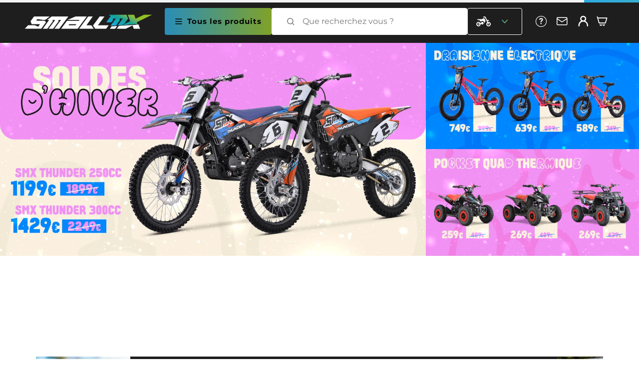

--- FILE ---
content_type: text/html; charset=utf-8
request_url: https://www.smallmx.com/2579/gamme-apollo
body_size: 37341
content:
<!DOCTYPE html><html lang="fr" data-critters-container><head>
  <meta charset="utf-8">
  <!-- <meta name="robots" content="noindex"> -->
  <title>Small MX : Dirt Bike, Pit Bike, Mini Mx, Quads et pièces détachées. | Small MX</title>
  <meta name="description" content="Large choix de pièces détachées pour Dirt Bike, Pit Bike, Pocket bike, et Quads ! Small MX le n°1 du Dirt Bike, à des prix imbattables et des colis livrés en 24H ! + de 50 000 pièces détachées en">
  <meta name="keywords" content="DefautSeoKeyword">
  <base href="/">
  <meta name="viewport" content="width=device-width, initial-scale=1, maximum-scale=1.0, viewport-fit=cover">
  <meta name="apple-mobile-web-app-capable" content="yes">
  <meta name="apple-mobile-web-app-status-bar-style" content="default">
  <meta name="mobile-web-app-capable" content="yes">

  <link rel="icon" type="image/x-icon" href="favicon.ico">
  <link rel="preconnect" href="https://fonts.gstatic.com">
  <link rel="preload" as="style" href="https://fonts.googleapis.com/icon?family=Material+Icons&amp;display=swap" onload="this.onload=null;this.rel='stylesheet'">
  <noscript>
    <link rel="stylesheet" href="https://fonts.googleapis.com/icon?family=Material+Icons&display=swap">
  </noscript>


  <link rel="stylesheet" href="https://api.systempay.fr/static/js/krypton-client/V4.0/ext/neon-reset.css">
  <script src="https://api.systempay.fr/static/js/krypton-client/V4.0/ext/neon.js">
  </script>


  <!-- Preload Montserrat font variants (WOFF2 only) -->
  <!-- <link rel="preload" href="/assets/fonts/Montserrat-Regular.woff2" as="font" type="font/woff2"
    crossorigin="anonymous" /> -->
  <!-- <link rel="preload" href="/assets/fonts/Montserrat-Bold.woff2" as="font" type="font/woff2" crossorigin="anonymous" /> -->
  <!-- <link rel="preload" href="/assets/fonts/Montserrat-Medium.woff2" as="font" type="font/woff2"
    crossorigin="anonymous" /> -->
  <!-- <link rel="preload" href="/assets/fonts/Montserrat-Light.woff2" as="font" type="font/woff2" crossorigin="anonymous" /> -->
  <!-- <link rel="preload" href="/assets/fonts/Montserrat-SemiBold.woff2" as="font" type="font/woff2"
    crossorigin="anonymous" /> -->
  <!-- <link rel="preload" href="/assets/fonts/Montserrat-ExtraBold.woff2" as="font" type="font/woff2"
    crossorigin="anonymous" /> -->
  <!-- <link rel="preload" href="/assets/fonts/Montserrat-Black.woff2" as="font" type="font/woff2" crossorigin="anonymous" /> -->
  <!-- <link rel="preload" href="/assets/fonts/Montserrat-Thin.woff2" as="font" type="font/woff2" crossorigin="anonymous" /> -->
  <!-- <link rel="preload" href="/assets/fonts/Montserrat-ExtraLight.woff2" as="font" type="font/woff2"
    crossorigin="anonymous" /> -->
  <!-- Italics (optional if used) -->

  <!-- <link rel="preload" href="/assets/fonts/Montserrat-Italic.woff2" as="font" type="font/woff2"
    crossorigin="anonymous" /> -->
  <!-- <link rel="preload" href="/assets/fonts/Montserrat-BoldItalic.woff2" as="font" type="font/woff2"
    crossorigin="anonymous" /> -->
  <!-- <link rel="preload" href="/assets/fonts/Montserrat-MediumItalic.woff2" as="font" type="font/woff2"
    crossorigin="anonymous" /> -->
  <!-- <link rel="preload" href="/assets/fonts/Montserrat-LightItalic.woff2" as="font" type="font/woff2"
    crossorigin="anonymous" /> -->
  <!-- <link rel="preload" href="/assets/fonts/Montserrat-ExtraBoldItalic.woff2" as="font" type="font/woff2"
    crossorigin="anonymous" /> -->
  <!-- <link rel="preload" href="/assets/fonts/Montserrat-BlackItalic.woff2" as="font" type="font/woff2"
    crossorigin="anonymous" /> -->
  <!-- <link rel="preload" href="/assets/fonts/Montserrat-ExtraLightItalic.woff2" as="font" type="font/woff2"
    crossorigin="anonymous" /> -->
  <!-- <link rel="preload" href="/assets/fonts/Montserrat-SemiBoldItalic.woff2" as="font" type="font/woff2"
    crossorigin="anonymous" /> -->
  <!-- <link rel="preload" href="/assets/fonts/Montserrat-ThinItalic.woff2" as="font" type="font/woff2"
    crossorigin="anonymous" /> -->


  <script type="text/javascript">
    const configSFBXAppConsent = {
      appKey: '58be5fcb-9b35-40b9-bed6-5b1a55a14ed8',
      enableGCM: true,
      // targetCountries: ['FR', 'UK', 'US'],
      // forceGDPRApplies: true,
    }
  </script>
  <script src="https://cdn.appconsent.io/loader-clear.js" defer async></script>


  <!-- <script async src="https://www.googletagmanager.com/gtag/js?id=G-2ZD0LENHYL"></script>
  <script>
    window.dataLayer = window.dataLayer || [];
    function gtag() { dataLayer.push(arguments); }
    gtag('js', new Date());

    gtag('config', 'G-2ZD0LENHYL');
  </script> -->

  <script>
      (function (w, d, s, l, i) {
        w[l] = w[l] || []; w[l].push({
          'gtm.start':
            new Date().getTime(), event: 'gtm.js'
        }); var f = d.getElementsByTagName(s)[0],
          j = d.createElement(s), dl = l != 'dataLayer' ? '&l=' + l : ''; j.async = true; j.src =
            '//www.googletagmanager.com/gtm.js?id=' + i + dl; f.parentNode.insertBefore(j, f);
      })(window, document, 'script', 'dataLayer', 'GTM-TV3KH3');
  </script>


<style>html{--mat-option-selected-state-label-text-color:#673ab7;--mat-option-label-text-color:rgba(0, 0, 0, .87);--mat-option-hover-state-layer-color:rgba(0, 0, 0, .04);--mat-option-focus-state-layer-color:rgba(0, 0, 0, .04);--mat-option-selected-state-layer-color:rgba(0, 0, 0, .04)}html{--mat-optgroup-label-text-color:rgba(0, 0, 0, .87)}html{--mat-option-label-text-font:Roboto, sans-serif;--mat-option-label-text-line-height:24px;--mat-option-label-text-size:16px;--mat-option-label-text-tracking:.03125em;--mat-option-label-text-weight:400}html{--mat-optgroup-label-text-font:Roboto, sans-serif;--mat-optgroup-label-text-line-height:24px;--mat-optgroup-label-text-size:16px;--mat-optgroup-label-text-tracking:.03125em;--mat-optgroup-label-text-weight:400}html{--mdc-filled-text-field-caret-color:#673ab7;--mdc-filled-text-field-focus-active-indicator-color:#673ab7;--mdc-filled-text-field-focus-label-text-color:rgba(103, 58, 183, .87);--mdc-filled-text-field-container-color:whitesmoke;--mdc-filled-text-field-disabled-container-color:#fafafa;--mdc-filled-text-field-label-text-color:rgba(0, 0, 0, .6);--mdc-filled-text-field-disabled-label-text-color:rgba(0, 0, 0, .38);--mdc-filled-text-field-input-text-color:rgba(0, 0, 0, .87);--mdc-filled-text-field-disabled-input-text-color:rgba(0, 0, 0, .38);--mdc-filled-text-field-input-text-placeholder-color:rgba(0, 0, 0, .6);--mdc-filled-text-field-error-focus-label-text-color:#f44336;--mdc-filled-text-field-error-label-text-color:#f44336;--mdc-filled-text-field-error-caret-color:#f44336;--mdc-filled-text-field-active-indicator-color:rgba(0, 0, 0, .42);--mdc-filled-text-field-disabled-active-indicator-color:rgba(0, 0, 0, .06);--mdc-filled-text-field-hover-active-indicator-color:rgba(0, 0, 0, .87);--mdc-filled-text-field-error-active-indicator-color:#f44336;--mdc-filled-text-field-error-focus-active-indicator-color:#f44336;--mdc-filled-text-field-error-hover-active-indicator-color:#f44336;--mdc-outlined-text-field-caret-color:#673ab7;--mdc-outlined-text-field-focus-outline-color:#673ab7;--mdc-outlined-text-field-focus-label-text-color:rgba(103, 58, 183, .87);--mdc-outlined-text-field-label-text-color:rgba(0, 0, 0, .6);--mdc-outlined-text-field-disabled-label-text-color:rgba(0, 0, 0, .38);--mdc-outlined-text-field-input-text-color:rgba(0, 0, 0, .87);--mdc-outlined-text-field-disabled-input-text-color:rgba(0, 0, 0, .38);--mdc-outlined-text-field-input-text-placeholder-color:rgba(0, 0, 0, .6);--mdc-outlined-text-field-error-caret-color:#f44336;--mdc-outlined-text-field-error-focus-label-text-color:#f44336;--mdc-outlined-text-field-error-label-text-color:#f44336;--mdc-outlined-text-field-outline-color:rgba(0, 0, 0, .38);--mdc-outlined-text-field-disabled-outline-color:rgba(0, 0, 0, .06);--mdc-outlined-text-field-hover-outline-color:rgba(0, 0, 0, .87);--mdc-outlined-text-field-error-focus-outline-color:#f44336;--mdc-outlined-text-field-error-hover-outline-color:#f44336;--mdc-outlined-text-field-error-outline-color:#f44336;--mat-form-field-disabled-input-text-placeholder-color:rgba(0, 0, 0, .38)}html{--mdc-filled-text-field-label-text-font:Roboto, sans-serif;--mdc-filled-text-field-label-text-size:16px;--mdc-filled-text-field-label-text-tracking:.03125em;--mdc-filled-text-field-label-text-weight:400;--mdc-outlined-text-field-label-text-font:Roboto, sans-serif;--mdc-outlined-text-field-label-text-size:16px;--mdc-outlined-text-field-label-text-tracking:.03125em;--mdc-outlined-text-field-label-text-weight:400;--mat-form-field-container-text-font:Roboto, sans-serif;--mat-form-field-container-text-line-height:24px;--mat-form-field-container-text-size:16px;--mat-form-field-container-text-tracking:.03125em;--mat-form-field-container-text-weight:400;--mat-form-field-outlined-label-text-populated-size:16px;--mat-form-field-subscript-text-font:Roboto, sans-serif;--mat-form-field-subscript-text-line-height:20px;--mat-form-field-subscript-text-size:12px;--mat-form-field-subscript-text-tracking:.0333333333em;--mat-form-field-subscript-text-weight:400}html{--mat-select-panel-background-color:white;--mat-select-enabled-trigger-text-color:rgba(0, 0, 0, .87);--mat-select-disabled-trigger-text-color:rgba(0, 0, 0, .38);--mat-select-placeholder-text-color:rgba(0, 0, 0, .6);--mat-select-enabled-arrow-color:rgba(0, 0, 0, .54);--mat-select-disabled-arrow-color:rgba(0, 0, 0, .38);--mat-select-focused-arrow-color:rgba(103, 58, 183, .87);--mat-select-invalid-arrow-color:rgba(244, 67, 54, .87)}html{--mat-select-trigger-text-font:Roboto, sans-serif;--mat-select-trigger-text-line-height:24px;--mat-select-trigger-text-size:16px;--mat-select-trigger-text-tracking:.03125em;--mat-select-trigger-text-weight:400}html{--mat-autocomplete-background-color:white}html{--mat-menu-item-label-text-color:rgba(0, 0, 0, .87);--mat-menu-item-icon-color:rgba(0, 0, 0, .87);--mat-menu-item-hover-state-layer-color:rgba(0, 0, 0, .04);--mat-menu-item-focus-state-layer-color:rgba(0, 0, 0, .04);--mat-menu-container-color:white}html{--mat-menu-item-label-text-font:Roboto, sans-serif;--mat-menu-item-label-text-size:16px;--mat-menu-item-label-text-tracking:.03125em;--mat-menu-item-label-text-line-height:24px;--mat-menu-item-label-text-weight:400}html{--mat-paginator-container-text-color:rgba(0, 0, 0, .87);--mat-paginator-container-background-color:white;--mat-paginator-enabled-icon-color:rgba(0, 0, 0, .54);--mat-paginator-disabled-icon-color:rgba(0, 0, 0, .12)}html{--mat-paginator-container-size:56px}html{--mat-paginator-container-text-font:Roboto, sans-serif;--mat-paginator-container-text-line-height:20px;--mat-paginator-container-text-size:12px;--mat-paginator-container-text-tracking:.0333333333em;--mat-paginator-container-text-weight:400;--mat-paginator-select-trigger-text-size:12px}html{--mdc-checkbox-disabled-selected-icon-color:rgba(0, 0, 0, .38);--mdc-checkbox-disabled-unselected-icon-color:rgba(0, 0, 0, .38);--mdc-checkbox-selected-checkmark-color:#000;--mdc-checkbox-selected-focus-icon-color:#ffd740;--mdc-checkbox-selected-hover-icon-color:#ffd740;--mdc-checkbox-selected-icon-color:#ffd740;--mdc-checkbox-selected-pressed-icon-color:#ffd740;--mdc-checkbox-unselected-focus-icon-color:#212121;--mdc-checkbox-unselected-hover-icon-color:#212121;--mdc-checkbox-unselected-icon-color:rgba(0, 0, 0, .54);--mdc-checkbox-unselected-pressed-icon-color:rgba(0, 0, 0, .54);--mdc-checkbox-selected-focus-state-layer-color:#ffd740;--mdc-checkbox-selected-hover-state-layer-color:#ffd740;--mdc-checkbox-selected-pressed-state-layer-color:#ffd740;--mdc-checkbox-unselected-focus-state-layer-color:black;--mdc-checkbox-unselected-hover-state-layer-color:black;--mdc-checkbox-unselected-pressed-state-layer-color:black}html{--mdc-checkbox-state-layer-size:40px}html{--mat-table-background-color:white;--mat-table-header-headline-color:rgba(0, 0, 0, .87);--mat-table-row-item-label-text-color:rgba(0, 0, 0, .87);--mat-table-row-item-outline-color:rgba(0, 0, 0, .12)}html{--mat-table-header-container-height:56px;--mat-table-footer-container-height:52px;--mat-table-row-item-container-height:52px}html{--mat-table-header-headline-font:Roboto, sans-serif;--mat-table-header-headline-line-height:22px;--mat-table-header-headline-size:14px;--mat-table-header-headline-weight:500;--mat-table-header-headline-tracking:.0071428571em;--mat-table-row-item-label-text-font:Roboto, sans-serif;--mat-table-row-item-label-text-line-height:20px;--mat-table-row-item-label-text-size:14px;--mat-table-row-item-label-text-weight:400;--mat-table-row-item-label-text-tracking:.0178571429em;--mat-table-footer-supporting-text-font:Roboto, sans-serif;--mat-table-footer-supporting-text-line-height:20px;--mat-table-footer-supporting-text-size:14px;--mat-table-footer-supporting-text-weight:400;--mat-table-footer-supporting-text-tracking:.0178571429em}html{--mat-badge-background-color:#673ab7;--mat-badge-text-color:white;--mat-badge-disabled-state-background-color:#b9b9b9;--mat-badge-disabled-state-text-color:rgba(0, 0, 0, .38)}html{--mat-badge-text-font:Roboto, sans-serif;--mat-badge-text-size:12px;--mat-badge-text-weight:600;--mat-badge-small-size-text-size:9px;--mat-badge-large-size-text-size:24px}html{--mat-bottom-sheet-container-text-color:rgba(0, 0, 0, .87);--mat-bottom-sheet-container-background-color:white}html{--mat-bottom-sheet-container-text-font:Roboto, sans-serif;--mat-bottom-sheet-container-text-line-height:20px;--mat-bottom-sheet-container-text-size:14px;--mat-bottom-sheet-container-text-tracking:.0178571429em;--mat-bottom-sheet-container-text-weight:400}html{--mat-legacy-button-toggle-text-color:rgba(0, 0, 0, .38);--mat-legacy-button-toggle-state-layer-color:rgba(0, 0, 0, .12);--mat-legacy-button-toggle-selected-state-text-color:rgba(0, 0, 0, .54);--mat-legacy-button-toggle-selected-state-background-color:#e0e0e0;--mat-legacy-button-toggle-disabled-state-text-color:rgba(0, 0, 0, .26);--mat-legacy-button-toggle-disabled-state-background-color:#eeeeee;--mat-legacy-button-toggle-disabled-selected-state-background-color:#bdbdbd;--mat-standard-button-toggle-text-color:rgba(0, 0, 0, .87);--mat-standard-button-toggle-background-color:white;--mat-standard-button-toggle-state-layer-color:black;--mat-standard-button-toggle-selected-state-background-color:#e0e0e0;--mat-standard-button-toggle-selected-state-text-color:rgba(0, 0, 0, .87);--mat-standard-button-toggle-disabled-state-text-color:rgba(0, 0, 0, .26);--mat-standard-button-toggle-disabled-state-background-color:white;--mat-standard-button-toggle-disabled-selected-state-text-color:rgba(0, 0, 0, .87);--mat-standard-button-toggle-disabled-selected-state-background-color:#bdbdbd;--mat-standard-button-toggle-divider-color:#e0e0e0}html{--mat-standard-button-toggle-height:48px}html{--mat-legacy-button-toggle-text-font:Roboto, sans-serif;--mat-standard-button-toggle-text-font:Roboto, sans-serif}html{--mat-datepicker-calendar-date-selected-state-text-color:white;--mat-datepicker-calendar-date-selected-state-background-color:#673ab7;--mat-datepicker-calendar-date-selected-disabled-state-background-color:rgba(103, 58, 183, .4);--mat-datepicker-calendar-date-today-selected-state-outline-color:white;--mat-datepicker-calendar-date-focus-state-background-color:rgba(103, 58, 183, .3);--mat-datepicker-calendar-date-hover-state-background-color:rgba(103, 58, 183, .3);--mat-datepicker-toggle-active-state-icon-color:#673ab7;--mat-datepicker-calendar-date-in-range-state-background-color:rgba(103, 58, 183, .2);--mat-datepicker-calendar-date-in-comparison-range-state-background-color:rgba(249, 171, 0, .2);--mat-datepicker-calendar-date-in-overlap-range-state-background-color:#a8dab5;--mat-datepicker-calendar-date-in-overlap-range-selected-state-background-color:#46a35e;--mat-datepicker-toggle-icon-color:rgba(0, 0, 0, .54);--mat-datepicker-calendar-body-label-text-color:rgba(0, 0, 0, .54);--mat-datepicker-calendar-period-button-icon-color:rgba(0, 0, 0, .54);--mat-datepicker-calendar-navigation-button-icon-color:rgba(0, 0, 0, .54);--mat-datepicker-calendar-header-divider-color:rgba(0, 0, 0, .12);--mat-datepicker-calendar-header-text-color:rgba(0, 0, 0, .54);--mat-datepicker-calendar-date-today-outline-color:rgba(0, 0, 0, .38);--mat-datepicker-calendar-date-today-disabled-state-outline-color:rgba(0, 0, 0, .18);--mat-datepicker-calendar-date-text-color:rgba(0, 0, 0, .87);--mat-datepicker-calendar-date-outline-color:transparent;--mat-datepicker-calendar-date-disabled-state-text-color:rgba(0, 0, 0, .38);--mat-datepicker-calendar-date-preview-state-outline-color:rgba(0, 0, 0, .24);--mat-datepicker-range-input-separator-color:rgba(0, 0, 0, .87);--mat-datepicker-range-input-disabled-state-separator-color:rgba(0, 0, 0, .38);--mat-datepicker-range-input-disabled-state-text-color:rgba(0, 0, 0, .38);--mat-datepicker-calendar-container-background-color:white;--mat-datepicker-calendar-container-text-color:rgba(0, 0, 0, .87)}html{--mat-datepicker-calendar-text-font:Roboto, sans-serif;--mat-datepicker-calendar-text-size:13px;--mat-datepicker-calendar-body-label-text-size:14px;--mat-datepicker-calendar-body-label-text-weight:500;--mat-datepicker-calendar-period-button-text-size:14px;--mat-datepicker-calendar-period-button-text-weight:500;--mat-datepicker-calendar-header-text-size:11px;--mat-datepicker-calendar-header-text-weight:400}html{--mat-divider-color:rgba(0, 0, 0, .12)}html{--mat-expansion-container-background-color:white;--mat-expansion-container-text-color:rgba(0, 0, 0, .87);--mat-expansion-actions-divider-color:rgba(0, 0, 0, .12);--mat-expansion-header-hover-state-layer-color:rgba(0, 0, 0, .04);--mat-expansion-header-focus-state-layer-color:rgba(0, 0, 0, .04);--mat-expansion-header-disabled-state-text-color:rgba(0, 0, 0, .26);--mat-expansion-header-text-color:rgba(0, 0, 0, .87);--mat-expansion-header-description-color:rgba(0, 0, 0, .54);--mat-expansion-header-indicator-color:rgba(0, 0, 0, .54)}html{--mat-expansion-header-collapsed-state-height:48px;--mat-expansion-header-expanded-state-height:64px}html{--mat-expansion-header-text-font:Roboto, sans-serif;--mat-expansion-header-text-size:14px;--mat-expansion-header-text-weight:500;--mat-expansion-header-text-line-height:inherit;--mat-expansion-header-text-tracking:inherit;--mat-expansion-container-text-font:Roboto, sans-serif;--mat-expansion-container-text-line-height:20px;--mat-expansion-container-text-size:14px;--mat-expansion-container-text-tracking:.0178571429em;--mat-expansion-container-text-weight:400}html{--mat-grid-list-tile-header-primary-text-size:14px;--mat-grid-list-tile-header-secondary-text-size:12px;--mat-grid-list-tile-footer-primary-text-size:14px;--mat-grid-list-tile-footer-secondary-text-size:12px}html{--mat-icon-color:inherit}html{--mat-sidenav-container-divider-color:rgba(0, 0, 0, .12);--mat-sidenav-container-background-color:white;--mat-sidenav-container-text-color:rgba(0, 0, 0, .87);--mat-sidenav-content-background-color:#fafafa;--mat-sidenav-content-text-color:rgba(0, 0, 0, .87);--mat-sidenav-scrim-color:rgba(0, 0, 0, .6)}html{--mat-stepper-header-icon-foreground-color:white;--mat-stepper-header-selected-state-icon-background-color:#673ab7;--mat-stepper-header-selected-state-icon-foreground-color:white;--mat-stepper-header-done-state-icon-background-color:#673ab7;--mat-stepper-header-done-state-icon-foreground-color:white;--mat-stepper-header-edit-state-icon-background-color:#673ab7;--mat-stepper-header-edit-state-icon-foreground-color:white;--mat-stepper-container-color:white;--mat-stepper-line-color:rgba(0, 0, 0, .12);--mat-stepper-header-hover-state-layer-color:rgba(0, 0, 0, .04);--mat-stepper-header-focus-state-layer-color:rgba(0, 0, 0, .04);--mat-stepper-header-label-text-color:rgba(0, 0, 0, .54);--mat-stepper-header-optional-label-text-color:rgba(0, 0, 0, .54);--mat-stepper-header-selected-state-label-text-color:rgba(0, 0, 0, .87);--mat-stepper-header-error-state-label-text-color:#f44336;--mat-stepper-header-icon-background-color:rgba(0, 0, 0, .54);--mat-stepper-header-error-state-icon-foreground-color:#f44336;--mat-stepper-header-error-state-icon-background-color:transparent}html{--mat-stepper-header-height:72px}html{--mat-stepper-container-text-font:Roboto, sans-serif;--mat-stepper-header-label-text-font:Roboto, sans-serif;--mat-stepper-header-label-text-size:14px;--mat-stepper-header-label-text-weight:400;--mat-stepper-header-error-state-label-text-size:16px;--mat-stepper-header-selected-state-label-text-size:16px;--mat-stepper-header-selected-state-label-text-weight:400}html{--mat-toolbar-container-background-color:whitesmoke;--mat-toolbar-container-text-color:rgba(0, 0, 0, .87)}html{--mat-toolbar-standard-height:64px;--mat-toolbar-mobile-height:56px}html{--mat-toolbar-title-text-font:Roboto, sans-serif;--mat-toolbar-title-text-line-height:32px;--mat-toolbar-title-text-size:20px;--mat-toolbar-title-text-tracking:.0125em;--mat-toolbar-title-text-weight:500}:root{--blue:#007bff;--indigo:#6610f2;--purple:#6f42c1;--pink:#e83e8c;--red:#dc3545;--orange:#fd7e14;--yellow:#ffc107;--green:#28a745;--teal:#20c997;--cyan:#17a2b8;--white:#fff;--gray:#6c757d;--gray-dark:#343a40;--primary:#007bff;--secondary:#6c757d;--success:#28a745;--info:#17a2b8;--warning:#ffc107;--danger:#dc3545;--light:#f8f9fa;--dark:#343a40;--breakpoint-xs:0;--breakpoint-sm:576px;--breakpoint-md:768px;--breakpoint-lg:992px;--breakpoint-xl:1200px;--font-family-sans-serif:-apple-system,BlinkMacSystemFont,"Segoe UI",Roboto,"Helvetica Neue",Arial,"Noto Sans","Liberation Sans",sans-serif,"Apple Color Emoji","Segoe UI Emoji","Segoe UI Symbol","Noto Color Emoji";--font-family-monospace:SFMono-Regular,Menlo,Monaco,Consolas,"Liberation Mono","Courier New",monospace}*,:after,:before{box-sizing:border-box}html{font-family:sans-serif;line-height:1.15;-webkit-text-size-adjust:100%;-webkit-tap-highlight-color:transparent}body{margin:0;font-family:-apple-system,BlinkMacSystemFont,Segoe UI,Roboto,Helvetica Neue,Arial,Noto Sans,Liberation Sans,sans-serif,"Apple Color Emoji","Segoe UI Emoji",Segoe UI Symbol,"Noto Color Emoji";font-size:1rem;font-weight:400;line-height:1.5;color:#212529;text-align:left;background-color:#fff}.progress-bar{display:flex;flex-direction:column;justify-content:center;overflow:hidden;color:#fff;text-align:center;white-space:nowrap;background-color:#007bff;transition:width .6s ease}@media (prefers-reduced-motion:reduce){.progress-bar{transition:none}}@media print{*,:after,:before{text-shadow:none!important;box-shadow:none!important}@page{size:a3}body{min-width:992px!important}}@font-face{font-family:Montserrat;src:url(Montserrat-Thin.b697c4d440a38a1a.ttf) format("ttf"),url(Montserrat-Thin.839b98c83987090a.woff2) format("woff2"),url(Montserrat-Thin.261779c6f077fdf4.woff) format("woff");font-weight:100;font-style:normal;font-display:swap}@font-face{font-family:Montserrat;src:url(Montserrat-ThinItalic.31d546f460c8752c.ttf) format("ttf"),url(Montserrat-ThinItalic.b5b25e4b8e655cc4.woff2) format("woff2"),url(Montserrat-ThinItalic.53140aae810e131f.woff) format("woff");font-weight:100;font-style:italic;font-display:swap}@font-face{font-family:Montserrat;src:url(Montserrat-ExtraLight.d40260061c9232a3.ttf) format("ttf"),url(Montserrat-ExtraLight.86c763f8988a7150.woff2) format("woff2"),url(Montserrat-ExtraLight.5a0b876508ed58a6.woff) format("woff");font-weight:200;font-style:normal;font-display:swap}@font-face{font-family:Montserrat;src:url(Montserrat-ExtraLightItalic.c569b83f9711c6b8.ttf) format("ttf"),url(Montserrat-ExtraLightItalic.2bfa42ba13ce1226.woff2) format("woff2"),url(Montserrat-ExtraLightItalic.3e57f26ea39d9f3e.woff) format("woff");font-weight:200;font-style:italic;font-display:swap}@font-face{font-family:Montserrat;src:url(Montserrat-Light.28bb0e7449bb3b06.ttf) format("ttf"),url(Montserrat-Light.ba08545288943db5.woff2) format("woff2"),url(Montserrat-Light.ad277121d499de0f.woff) format("woff");font-weight:300;font-style:normal;font-display:swap}@font-face{font-family:Montserrat;src:url(Montserrat-LightItalic.7b076fb39fa9578e.ttf) format("ttf"),url(Montserrat-LightItalic.8eec628dbd27e1c1.woff2) format("woff2"),url(Montserrat-LightItalic.f8fbb9dd6cb997ce.woff) format("woff");font-weight:300;font-style:italic;font-display:swap}@font-face{font-family:Montserrat;src:url(Montserrat-Regular.2cf917c23fde5bc8.ttf) format("ttf"),url(Montserrat-Regular.c44123576c109a86.woff2) format("woff2"),url(Montserrat-Regular.e9a920a874dd7cdf.woff) format("woff");font-weight:400;font-style:normal;font-display:swap}@font-face{font-family:Montserrat;src:url(Montserrat-Italic.e43cb06baf021a88.ttf) format("ttf"),url(Montserrat-Italic.236e09df0ba47db0.woff2) format("woff2"),url(Montserrat-Italic.1519312ad30f8c59.woff) format("woff");font-weight:400;font-style:italic;font-display:swap}@font-face{font-family:Montserrat;src:url(Montserrat-Medium.192610029081d536.ttf) format("ttf"),url(Montserrat-Medium.a3914e79958a751d.woff2) format("woff2"),url(Montserrat-Medium.2ee05d4906c992c6.woff) format("woff");font-weight:500;font-style:normal;font-display:swap}@font-face{font-family:Montserrat;src:url(Montserrat-MediumItalic.4c389ac359854e6a.ttf) format("ttf"),url(Montserrat-MediumItalic.239b92e712ea3d20.woff2) format("woff2"),url(Montserrat-MediumItalic.d4b2b347ec9636dc.woff) format("woff");font-weight:500;font-style:italic;font-display:swap}@font-face{font-family:Montserrat;src:url(Montserrat-SemiBold.a62d229e26708787.ttf) format("ttf"),url(Montserrat-SemiBold.b4a955b45b23d1b3.woff2) format("woff2"),url(Montserrat-SemiBold.589af3b968ce9e41.woff) format("woff");font-weight:600;font-style:normal;font-display:swap}@font-face{font-family:Montserrat;src:url(Montserrat-SemiBoldItalic.9eb202ce7d307eaf.ttf) format("ttf"),url(Montserrat-SemiBoldItalic.bf4e1a87820015ed.woff2) format("woff2"),url(Montserrat-SemiBoldItalic.08f785b80a81ecd0.woff) format("woff");font-weight:600;font-style:italic;font-display:swap}@font-face{font-family:Montserrat;src:url(Montserrat-Bold.2d8d7280f9d81901.ttf) format("ttf"),url(Montserrat-Bold.2ddbd7d9001cd67b.woff2) format("woff2"),url(Montserrat-Bold.7c66339008378139.woff) format("woff");font-weight:700;font-style:normal;font-display:swap}@font-face{font-family:Montserrat;src:url(Montserrat-BoldItalic.3f8c270a25e86fe3.ttf) format("ttf"),url(Montserrat-BoldItalic.b0c09ef2e89df8bb.woff2) format("woff2"),url(Montserrat-BoldItalic.f61a249a1c4d308a.woff) format("woff");font-weight:700;font-style:italic;font-display:swap}@font-face{font-family:Montserrat;src:url(Montserrat-ExtraBold.1ded4efad0b0f777.ttf) format("ttf"),url(Montserrat-ExtraBold.2d8b320687f0f10f.woff2) format("woff2"),url(Montserrat-ExtraBold.25d0d75ec711d95d.woff) format("woff");font-weight:800;font-style:normal;font-display:swap}@font-face{font-family:Montserrat;src:url(Montserrat-ExtraBoldItalic.00f1c0be86bfd65f.ttf) format("ttf"),url(Montserrat-ExtraBoldItalic.4949bd4d2315026a.woff2) format("woff2"),url(Montserrat-ExtraBoldItalic.2f8e8c189d121deb.woff) format("woff");font-weight:800;font-style:italic;font-display:swap}@font-face{font-family:Montserrat;src:url(Montserrat-Black.7a2479dbfa7b93d5.ttf) format("ttf"),url(Montserrat-Black.6768ed0722b817bd.woff2) format("woff2"),url(Montserrat-Black.7b55854572b8c00b.woff) format("woff");font-weight:900;font-style:normal;font-display:swap}@font-face{font-family:Montserrat;src:url(Montserrat-BlackItalic.9e773b5ed3e2ecee.ttf) format("ttf"),url(Montserrat-BlackItalic.fc9c2563b66c53cc.woff2) format("woff2"),url(Montserrat-BlackItalic.4f1254ebd4784336.woff) format("woff");font-weight:900;font-style:italic;font-display:swap}@charset "UTF-8";:root{--main-color:#99c32c;--second-color:#2daae1;--main-gradient:linear-gradient(90deg,var(--second-color) 0%,var(--main-color) 100%);--second-gradient:linear-gradient(90deg,#226EE0 0%,#E05959 100%);--third-gradient:linear-gradient(90deg,#A239FF 0%,#55B1F9 100%);--black-gradient:linear-gradient(90deg,#000 0%,#000 100%);--transparent-gradient:linear-gradient(90deg,rgba(0,0,0,0) 0%,rgba(0,0,0,0) 100%);--black:#1e1e1e;--white:#FFF;--grey:#cccccc;--grey-dark:#717B7E;--grey-light:#F2F3F5;--danger:#F31A3B;--main-font:"Montserrat",Arial, Helvetica, sans-serif;--mat-option-selected-state-label-text-color:black;touch-action:pan-x pan-y;height:100%;--mdc-theme-primary:var(--black) !important;--mat-stepper-header-selected-state-icon-background-color:var(--main-color) !important;--mat-stepper-header-done-state-icon-background-color:var(--main-color) !important;--mat-stepper-header-edit-state-icon-background-color:var(--main-color) !important;--mdc-checkbox-selected-focus-icon-color:var(--main-color) !important;--mdc-checkbox-selected-hover-icon-color:var(--main-color) !important;--mdc-checkbox-selected-icon-color:var(--main-color) !important;--mdc-checkbox-selected-pressed-icon-color:var(--main-color) !important;--mdc-checkbox-selected-focus-state-layer-color:var(--main-color) !important;--mdc-checkbox-selected-hover-state-layer-color:var(--main-color) !important;--mdc-checkbox-selected-pressed-state-layer-color:var(--main-color) !important}*{font-family:var(--main-font);color:#000;-webkit-font-smoothing:antialiased;-moz-osx-font-smoothing:grayscale}html,body{height:100%;font-family:var(--main-font)}body{margin:0;font-family:var(--main-font)}@media all and (min-width: 992px){body{overflow-y:auto;overflow-x:hidden;position:relative;scrollbar-width:thin;scrollbar-color:#000000}body ::-webkit-scrollbar{width:8px}body ::-webkit-scrollbar-track{background:#E7E7E7}body ::-webkit-scrollbar-thumb{background:#000000}body ::-webkit-scrollbar-thumb:hover{background:#555}}*:focus{outline:none}.progress-bar{width:100%;height:5px;background-color:var(--grey-light);position:absolute;overflow:hidden;z-index:5}.progress-block{width:85%;height:100%;background:var(--main-gradient);animation:slide-across 5s linear infinite}@keyframes slide-across{0%{transform:translate(-100%)}to{transform:translate(135%)}}</style><style>.cdk-visually-hidden{border:0;clip:rect(0 0 0 0);height:1px;margin:-1px;overflow:hidden;padding:0;position:absolute;width:1px;white-space:nowrap;outline:0;-webkit-appearance:none;-moz-appearance:none;left:0}.mat-mdc-focus-indicator{position:relative}.mat-mdc-focus-indicator:before{inset:0;position:absolute;box-sizing:border-box;pointer-events:none;display:var(--mat-mdc-focus-indicator-display, none);border:var(--mat-mdc-focus-indicator-border-width, 3px) var(--mat-mdc-focus-indicator-border-style, solid) var(--mat-mdc-focus-indicator-border-color, transparent);border-radius:var(--mat-mdc-focus-indicator-border-radius, 4px)}.mat-mdc-focus-indicator:focus:before{content:""}html{--mat-option-selected-state-label-text-color:#673ab7;--mat-option-label-text-color:rgba(0, 0, 0, .87);--mat-option-hover-state-layer-color:rgba(0, 0, 0, .04);--mat-option-focus-state-layer-color:rgba(0, 0, 0, .04);--mat-option-selected-state-layer-color:rgba(0, 0, 0, .04)}html{--mat-optgroup-label-text-color:rgba(0, 0, 0, .87)}html{--mat-option-label-text-font:Roboto, sans-serif;--mat-option-label-text-line-height:24px;--mat-option-label-text-size:16px;--mat-option-label-text-tracking:.03125em;--mat-option-label-text-weight:400}html{--mat-optgroup-label-text-font:Roboto, sans-serif;--mat-optgroup-label-text-line-height:24px;--mat-optgroup-label-text-size:16px;--mat-optgroup-label-text-tracking:.03125em;--mat-optgroup-label-text-weight:400}html{--mdc-filled-text-field-caret-color:#673ab7;--mdc-filled-text-field-focus-active-indicator-color:#673ab7;--mdc-filled-text-field-focus-label-text-color:rgba(103, 58, 183, .87);--mdc-filled-text-field-container-color:whitesmoke;--mdc-filled-text-field-disabled-container-color:#fafafa;--mdc-filled-text-field-label-text-color:rgba(0, 0, 0, .6);--mdc-filled-text-field-disabled-label-text-color:rgba(0, 0, 0, .38);--mdc-filled-text-field-input-text-color:rgba(0, 0, 0, .87);--mdc-filled-text-field-disabled-input-text-color:rgba(0, 0, 0, .38);--mdc-filled-text-field-input-text-placeholder-color:rgba(0, 0, 0, .6);--mdc-filled-text-field-error-focus-label-text-color:#f44336;--mdc-filled-text-field-error-label-text-color:#f44336;--mdc-filled-text-field-error-caret-color:#f44336;--mdc-filled-text-field-active-indicator-color:rgba(0, 0, 0, .42);--mdc-filled-text-field-disabled-active-indicator-color:rgba(0, 0, 0, .06);--mdc-filled-text-field-hover-active-indicator-color:rgba(0, 0, 0, .87);--mdc-filled-text-field-error-active-indicator-color:#f44336;--mdc-filled-text-field-error-focus-active-indicator-color:#f44336;--mdc-filled-text-field-error-hover-active-indicator-color:#f44336;--mdc-outlined-text-field-caret-color:#673ab7;--mdc-outlined-text-field-focus-outline-color:#673ab7;--mdc-outlined-text-field-focus-label-text-color:rgba(103, 58, 183, .87);--mdc-outlined-text-field-label-text-color:rgba(0, 0, 0, .6);--mdc-outlined-text-field-disabled-label-text-color:rgba(0, 0, 0, .38);--mdc-outlined-text-field-input-text-color:rgba(0, 0, 0, .87);--mdc-outlined-text-field-disabled-input-text-color:rgba(0, 0, 0, .38);--mdc-outlined-text-field-input-text-placeholder-color:rgba(0, 0, 0, .6);--mdc-outlined-text-field-error-caret-color:#f44336;--mdc-outlined-text-field-error-focus-label-text-color:#f44336;--mdc-outlined-text-field-error-label-text-color:#f44336;--mdc-outlined-text-field-outline-color:rgba(0, 0, 0, .38);--mdc-outlined-text-field-disabled-outline-color:rgba(0, 0, 0, .06);--mdc-outlined-text-field-hover-outline-color:rgba(0, 0, 0, .87);--mdc-outlined-text-field-error-focus-outline-color:#f44336;--mdc-outlined-text-field-error-hover-outline-color:#f44336;--mdc-outlined-text-field-error-outline-color:#f44336;--mat-form-field-disabled-input-text-placeholder-color:rgba(0, 0, 0, .38)}html{--mdc-filled-text-field-label-text-font:Roboto, sans-serif;--mdc-filled-text-field-label-text-size:16px;--mdc-filled-text-field-label-text-tracking:.03125em;--mdc-filled-text-field-label-text-weight:400;--mdc-outlined-text-field-label-text-font:Roboto, sans-serif;--mdc-outlined-text-field-label-text-size:16px;--mdc-outlined-text-field-label-text-tracking:.03125em;--mdc-outlined-text-field-label-text-weight:400;--mat-form-field-container-text-font:Roboto, sans-serif;--mat-form-field-container-text-line-height:24px;--mat-form-field-container-text-size:16px;--mat-form-field-container-text-tracking:.03125em;--mat-form-field-container-text-weight:400;--mat-form-field-outlined-label-text-populated-size:16px;--mat-form-field-subscript-text-font:Roboto, sans-serif;--mat-form-field-subscript-text-line-height:20px;--mat-form-field-subscript-text-size:12px;--mat-form-field-subscript-text-tracking:.0333333333em;--mat-form-field-subscript-text-weight:400}html{--mat-select-panel-background-color:white;--mat-select-enabled-trigger-text-color:rgba(0, 0, 0, .87);--mat-select-disabled-trigger-text-color:rgba(0, 0, 0, .38);--mat-select-placeholder-text-color:rgba(0, 0, 0, .6);--mat-select-enabled-arrow-color:rgba(0, 0, 0, .54);--mat-select-disabled-arrow-color:rgba(0, 0, 0, .38);--mat-select-focused-arrow-color:rgba(103, 58, 183, .87);--mat-select-invalid-arrow-color:rgba(244, 67, 54, .87)}html{--mat-select-trigger-text-font:Roboto, sans-serif;--mat-select-trigger-text-line-height:24px;--mat-select-trigger-text-size:16px;--mat-select-trigger-text-tracking:.03125em;--mat-select-trigger-text-weight:400}html{--mat-autocomplete-background-color:white}html{--mat-menu-item-label-text-color:rgba(0, 0, 0, .87);--mat-menu-item-icon-color:rgba(0, 0, 0, .87);--mat-menu-item-hover-state-layer-color:rgba(0, 0, 0, .04);--mat-menu-item-focus-state-layer-color:rgba(0, 0, 0, .04);--mat-menu-container-color:white}html{--mat-menu-item-label-text-font:Roboto, sans-serif;--mat-menu-item-label-text-size:16px;--mat-menu-item-label-text-tracking:.03125em;--mat-menu-item-label-text-line-height:24px;--mat-menu-item-label-text-weight:400}html{--mat-paginator-container-text-color:rgba(0, 0, 0, .87);--mat-paginator-container-background-color:white;--mat-paginator-enabled-icon-color:rgba(0, 0, 0, .54);--mat-paginator-disabled-icon-color:rgba(0, 0, 0, .12)}html{--mat-paginator-container-size:56px}html{--mat-paginator-container-text-font:Roboto, sans-serif;--mat-paginator-container-text-line-height:20px;--mat-paginator-container-text-size:12px;--mat-paginator-container-text-tracking:.0333333333em;--mat-paginator-container-text-weight:400;--mat-paginator-select-trigger-text-size:12px}html{--mdc-checkbox-disabled-selected-icon-color:rgba(0, 0, 0, .38);--mdc-checkbox-disabled-unselected-icon-color:rgba(0, 0, 0, .38);--mdc-checkbox-selected-checkmark-color:#000;--mdc-checkbox-selected-focus-icon-color:#ffd740;--mdc-checkbox-selected-hover-icon-color:#ffd740;--mdc-checkbox-selected-icon-color:#ffd740;--mdc-checkbox-selected-pressed-icon-color:#ffd740;--mdc-checkbox-unselected-focus-icon-color:#212121;--mdc-checkbox-unselected-hover-icon-color:#212121;--mdc-checkbox-unselected-icon-color:rgba(0, 0, 0, .54);--mdc-checkbox-unselected-pressed-icon-color:rgba(0, 0, 0, .54);--mdc-checkbox-selected-focus-state-layer-color:#ffd740;--mdc-checkbox-selected-hover-state-layer-color:#ffd740;--mdc-checkbox-selected-pressed-state-layer-color:#ffd740;--mdc-checkbox-unselected-focus-state-layer-color:black;--mdc-checkbox-unselected-hover-state-layer-color:black;--mdc-checkbox-unselected-pressed-state-layer-color:black}html{--mdc-checkbox-state-layer-size:40px}.mat-mdc-button.mat-unthemed{--mdc-text-button-label-text-color:#000}.mat-mdc-button[disabled][disabled]{--mdc-text-button-disabled-label-text-color:rgba(0, 0, 0, .38);--mdc-text-button-label-text-color:rgba(0, 0, 0, .38)}.mat-mdc-button{--mat-mdc-button-persistent-ripple-color:#000;--mat-mdc-button-ripple-color:rgba(0, 0, 0, .1)}.mat-mdc-button:hover .mat-mdc-button-persistent-ripple:before{opacity:.04}.mat-mdc-button:active .mat-mdc-button-persistent-ripple:before{opacity:.12}.mat-mdc-button.mat-mdc-button-base{height:36px}.mdc-button{-moz-osx-font-smoothing:grayscale;-webkit-font-smoothing:antialiased;font-family:var(--mdc-typography-button-font-family, var(--mdc-typography-font-family, Roboto, sans-serif));font-size:var(--mdc-typography-button-font-size, 14px);line-height:var(--mdc-typography-button-line-height, 36px);font-weight:var(--mdc-typography-button-font-weight, 500);letter-spacing:var(--mdc-typography-button-letter-spacing, .0892857143em);-webkit-text-decoration:var(--mdc-typography-button-text-decoration, none);text-decoration:var(--mdc-typography-button-text-decoration, none);text-transform:var(--mdc-typography-button-text-transform, none)}html{--mat-table-background-color:white;--mat-table-header-headline-color:rgba(0, 0, 0, .87);--mat-table-row-item-label-text-color:rgba(0, 0, 0, .87);--mat-table-row-item-outline-color:rgba(0, 0, 0, .12)}html{--mat-table-header-container-height:56px;--mat-table-footer-container-height:52px;--mat-table-row-item-container-height:52px}html{--mat-table-header-headline-font:Roboto, sans-serif;--mat-table-header-headline-line-height:22px;--mat-table-header-headline-size:14px;--mat-table-header-headline-weight:500;--mat-table-header-headline-tracking:.0071428571em;--mat-table-row-item-label-text-font:Roboto, sans-serif;--mat-table-row-item-label-text-line-height:20px;--mat-table-row-item-label-text-size:14px;--mat-table-row-item-label-text-weight:400;--mat-table-row-item-label-text-tracking:.0178571429em;--mat-table-footer-supporting-text-font:Roboto, sans-serif;--mat-table-footer-supporting-text-line-height:20px;--mat-table-footer-supporting-text-size:14px;--mat-table-footer-supporting-text-weight:400;--mat-table-footer-supporting-text-tracking:.0178571429em}html{--mat-badge-background-color:#673ab7;--mat-badge-text-color:white;--mat-badge-disabled-state-background-color:#b9b9b9;--mat-badge-disabled-state-text-color:rgba(0, 0, 0, .38)}html{--mat-badge-text-font:Roboto, sans-serif;--mat-badge-text-size:12px;--mat-badge-text-weight:600;--mat-badge-small-size-text-size:9px;--mat-badge-large-size-text-size:24px}html{--mat-bottom-sheet-container-text-color:rgba(0, 0, 0, .87);--mat-bottom-sheet-container-background-color:white}html{--mat-bottom-sheet-container-text-font:Roboto, sans-serif;--mat-bottom-sheet-container-text-line-height:20px;--mat-bottom-sheet-container-text-size:14px;--mat-bottom-sheet-container-text-tracking:.0178571429em;--mat-bottom-sheet-container-text-weight:400}html{--mat-legacy-button-toggle-text-color:rgba(0, 0, 0, .38);--mat-legacy-button-toggle-state-layer-color:rgba(0, 0, 0, .12);--mat-legacy-button-toggle-selected-state-text-color:rgba(0, 0, 0, .54);--mat-legacy-button-toggle-selected-state-background-color:#e0e0e0;--mat-legacy-button-toggle-disabled-state-text-color:rgba(0, 0, 0, .26);--mat-legacy-button-toggle-disabled-state-background-color:#eeeeee;--mat-legacy-button-toggle-disabled-selected-state-background-color:#bdbdbd;--mat-standard-button-toggle-text-color:rgba(0, 0, 0, .87);--mat-standard-button-toggle-background-color:white;--mat-standard-button-toggle-state-layer-color:black;--mat-standard-button-toggle-selected-state-background-color:#e0e0e0;--mat-standard-button-toggle-selected-state-text-color:rgba(0, 0, 0, .87);--mat-standard-button-toggle-disabled-state-text-color:rgba(0, 0, 0, .26);--mat-standard-button-toggle-disabled-state-background-color:white;--mat-standard-button-toggle-disabled-selected-state-text-color:rgba(0, 0, 0, .87);--mat-standard-button-toggle-disabled-selected-state-background-color:#bdbdbd;--mat-standard-button-toggle-divider-color:#e0e0e0}html{--mat-standard-button-toggle-height:48px}html{--mat-legacy-button-toggle-text-font:Roboto, sans-serif;--mat-standard-button-toggle-text-font:Roboto, sans-serif}html{--mat-datepicker-calendar-date-selected-state-text-color:white;--mat-datepicker-calendar-date-selected-state-background-color:#673ab7;--mat-datepicker-calendar-date-selected-disabled-state-background-color:rgba(103, 58, 183, .4);--mat-datepicker-calendar-date-today-selected-state-outline-color:white;--mat-datepicker-calendar-date-focus-state-background-color:rgba(103, 58, 183, .3);--mat-datepicker-calendar-date-hover-state-background-color:rgba(103, 58, 183, .3);--mat-datepicker-toggle-active-state-icon-color:#673ab7;--mat-datepicker-calendar-date-in-range-state-background-color:rgba(103, 58, 183, .2);--mat-datepicker-calendar-date-in-comparison-range-state-background-color:rgba(249, 171, 0, .2);--mat-datepicker-calendar-date-in-overlap-range-state-background-color:#a8dab5;--mat-datepicker-calendar-date-in-overlap-range-selected-state-background-color:#46a35e;--mat-datepicker-toggle-icon-color:rgba(0, 0, 0, .54);--mat-datepicker-calendar-body-label-text-color:rgba(0, 0, 0, .54);--mat-datepicker-calendar-period-button-icon-color:rgba(0, 0, 0, .54);--mat-datepicker-calendar-navigation-button-icon-color:rgba(0, 0, 0, .54);--mat-datepicker-calendar-header-divider-color:rgba(0, 0, 0, .12);--mat-datepicker-calendar-header-text-color:rgba(0, 0, 0, .54);--mat-datepicker-calendar-date-today-outline-color:rgba(0, 0, 0, .38);--mat-datepicker-calendar-date-today-disabled-state-outline-color:rgba(0, 0, 0, .18);--mat-datepicker-calendar-date-text-color:rgba(0, 0, 0, .87);--mat-datepicker-calendar-date-outline-color:transparent;--mat-datepicker-calendar-date-disabled-state-text-color:rgba(0, 0, 0, .38);--mat-datepicker-calendar-date-preview-state-outline-color:rgba(0, 0, 0, .24);--mat-datepicker-range-input-separator-color:rgba(0, 0, 0, .87);--mat-datepicker-range-input-disabled-state-separator-color:rgba(0, 0, 0, .38);--mat-datepicker-range-input-disabled-state-text-color:rgba(0, 0, 0, .38);--mat-datepicker-calendar-container-background-color:white;--mat-datepicker-calendar-container-text-color:rgba(0, 0, 0, .87)}html{--mat-datepicker-calendar-text-font:Roboto, sans-serif;--mat-datepicker-calendar-text-size:13px;--mat-datepicker-calendar-body-label-text-size:14px;--mat-datepicker-calendar-body-label-text-weight:500;--mat-datepicker-calendar-period-button-text-size:14px;--mat-datepicker-calendar-period-button-text-weight:500;--mat-datepicker-calendar-header-text-size:11px;--mat-datepicker-calendar-header-text-weight:400}html{--mat-divider-color:rgba(0, 0, 0, .12)}html{--mat-expansion-container-background-color:white;--mat-expansion-container-text-color:rgba(0, 0, 0, .87);--mat-expansion-actions-divider-color:rgba(0, 0, 0, .12);--mat-expansion-header-hover-state-layer-color:rgba(0, 0, 0, .04);--mat-expansion-header-focus-state-layer-color:rgba(0, 0, 0, .04);--mat-expansion-header-disabled-state-text-color:rgba(0, 0, 0, .26);--mat-expansion-header-text-color:rgba(0, 0, 0, .87);--mat-expansion-header-description-color:rgba(0, 0, 0, .54);--mat-expansion-header-indicator-color:rgba(0, 0, 0, .54)}html{--mat-expansion-header-collapsed-state-height:48px;--mat-expansion-header-expanded-state-height:64px}html{--mat-expansion-header-text-font:Roboto, sans-serif;--mat-expansion-header-text-size:14px;--mat-expansion-header-text-weight:500;--mat-expansion-header-text-line-height:inherit;--mat-expansion-header-text-tracking:inherit;--mat-expansion-container-text-font:Roboto, sans-serif;--mat-expansion-container-text-line-height:20px;--mat-expansion-container-text-size:14px;--mat-expansion-container-text-tracking:.0178571429em;--mat-expansion-container-text-weight:400}html{--mat-grid-list-tile-header-primary-text-size:14px;--mat-grid-list-tile-header-secondary-text-size:12px;--mat-grid-list-tile-footer-primary-text-size:14px;--mat-grid-list-tile-footer-secondary-text-size:12px}html{--mat-icon-color:inherit}html{--mat-sidenav-container-divider-color:rgba(0, 0, 0, .12);--mat-sidenav-container-background-color:white;--mat-sidenav-container-text-color:rgba(0, 0, 0, .87);--mat-sidenav-content-background-color:#fafafa;--mat-sidenav-content-text-color:rgba(0, 0, 0, .87);--mat-sidenav-scrim-color:rgba(0, 0, 0, .6)}html{--mat-stepper-header-icon-foreground-color:white;--mat-stepper-header-selected-state-icon-background-color:#673ab7;--mat-stepper-header-selected-state-icon-foreground-color:white;--mat-stepper-header-done-state-icon-background-color:#673ab7;--mat-stepper-header-done-state-icon-foreground-color:white;--mat-stepper-header-edit-state-icon-background-color:#673ab7;--mat-stepper-header-edit-state-icon-foreground-color:white;--mat-stepper-container-color:white;--mat-stepper-line-color:rgba(0, 0, 0, .12);--mat-stepper-header-hover-state-layer-color:rgba(0, 0, 0, .04);--mat-stepper-header-focus-state-layer-color:rgba(0, 0, 0, .04);--mat-stepper-header-label-text-color:rgba(0, 0, 0, .54);--mat-stepper-header-optional-label-text-color:rgba(0, 0, 0, .54);--mat-stepper-header-selected-state-label-text-color:rgba(0, 0, 0, .87);--mat-stepper-header-error-state-label-text-color:#f44336;--mat-stepper-header-icon-background-color:rgba(0, 0, 0, .54);--mat-stepper-header-error-state-icon-foreground-color:#f44336;--mat-stepper-header-error-state-icon-background-color:transparent}html{--mat-stepper-header-height:72px}html{--mat-stepper-container-text-font:Roboto, sans-serif;--mat-stepper-header-label-text-font:Roboto, sans-serif;--mat-stepper-header-label-text-size:14px;--mat-stepper-header-label-text-weight:400;--mat-stepper-header-error-state-label-text-size:16px;--mat-stepper-header-selected-state-label-text-size:16px;--mat-stepper-header-selected-state-label-text-weight:400}html{--mat-toolbar-container-background-color:whitesmoke;--mat-toolbar-container-text-color:rgba(0, 0, 0, .87)}html{--mat-toolbar-standard-height:64px;--mat-toolbar-mobile-height:56px}html{--mat-toolbar-title-text-font:Roboto, sans-serif;--mat-toolbar-title-text-line-height:32px;--mat-toolbar-title-text-size:20px;--mat-toolbar-title-text-tracking:.0125em;--mat-toolbar-title-text-weight:500}:root{--blue:#007bff;--indigo:#6610f2;--purple:#6f42c1;--pink:#e83e8c;--red:#dc3545;--orange:#fd7e14;--yellow:#ffc107;--green:#28a745;--teal:#20c997;--cyan:#17a2b8;--white:#fff;--gray:#6c757d;--gray-dark:#343a40;--primary:#007bff;--secondary:#6c757d;--success:#28a745;--info:#17a2b8;--warning:#ffc107;--danger:#dc3545;--light:#f8f9fa;--dark:#343a40;--breakpoint-xs:0;--breakpoint-sm:576px;--breakpoint-md:768px;--breakpoint-lg:992px;--breakpoint-xl:1200px;--font-family-sans-serif:-apple-system,BlinkMacSystemFont,"Segoe UI",Roboto,"Helvetica Neue",Arial,"Noto Sans","Liberation Sans",sans-serif,"Apple Color Emoji","Segoe UI Emoji","Segoe UI Symbol","Noto Color Emoji";--font-family-monospace:SFMono-Regular,Menlo,Monaco,Consolas,"Liberation Mono","Courier New",monospace}*,:after,:before{box-sizing:border-box}html{font-family:sans-serif;line-height:1.15;-webkit-text-size-adjust:100%;-webkit-tap-highlight-color:transparent}footer,nav,section{display:block}body{margin:0;font-family:-apple-system,BlinkMacSystemFont,Segoe UI,Roboto,Helvetica Neue,Arial,Noto Sans,Liberation Sans,sans-serif,"Apple Color Emoji","Segoe UI Emoji",Segoe UI Symbol,"Noto Color Emoji";font-size:1rem;font-weight:400;line-height:1.5;color:#212529;text-align:left;background-color:#fff}[tabindex="-1"]:focus:not(:focus-visible){outline:0!important}hr{box-sizing:content-box;height:0;overflow:visible}h1,h2,h5{margin-top:0;margin-bottom:.5rem}p{margin-top:0;margin-bottom:1rem}small{font-size:80%}a{color:#007bff;text-decoration:none;background-color:transparent}a:hover{color:#0056b3;text-decoration:underline}img{vertical-align:middle;border-style:none}label{display:inline-block;margin-bottom:.5rem}button{border-radius:0}button:focus:not(:focus-visible){outline:0}button,input{margin:0;font-family:inherit;font-size:inherit;line-height:inherit}button,input{overflow:visible}button{text-transform:none}[type=button],[type=submit],button{-webkit-appearance:button}[type=button]:not(:disabled),[type=submit]:not(:disabled),button:not(:disabled){cursor:pointer}[type=button]::-moz-focus-inner,[type=submit]::-moz-focus-inner,button::-moz-focus-inner{padding:0;border-style:none}input[type=checkbox]{box-sizing:border-box;padding:0}.h1,h1,h2,h5{margin-bottom:.5rem;font-weight:500;line-height:1.2}.h1,h1{font-size:2.5rem}h2{font-size:2rem}h5{font-size:1.25rem}hr{margin-top:1rem;margin-bottom:1rem;border:0;border-top:1px solid rgba(0,0,0,.1)}small{font-size:.875em;font-weight:400}.container{width:100%;padding-right:15px;padding-left:15px;margin-right:auto;margin-left:auto}@media (min-width:576px){.container{max-width:540px}}@media (min-width:768px){.container{max-width:720px}}@media (min-width:992px){.container{max-width:960px}}@media (min-width:1200px){.container{max-width:1140px}}.row{display:flex;flex-wrap:wrap;margin-right:-15px;margin-left:-15px}.col,.col-1,.col-10,.col-11,.col-12,.col-2,.col-3,.col-4,.col-5,.col-6,.col-9,.col-lg-1,.col-lg-12,.col-lg-2,.col-lg-3,.col-lg-4,.col-lg-5,.col-lg-6,.col-lg-7,.col-md-11,.col-md-12,.col-md-4,.col-md-6,.col-md-8,.col-xl,.col-xl-2{position:relative;width:100%;padding-right:15px;padding-left:15px}.col{flex-basis:0;flex-grow:1;max-width:100%}.col-1{flex:0 0 8.333333%;max-width:8.333333%}.col-2{flex:0 0 16.666667%;max-width:16.666667%}.col-3{flex:0 0 25%;max-width:25%}.col-4{flex:0 0 33.333333%;max-width:33.333333%}.col-5{flex:0 0 41.666667%;max-width:41.666667%}.col-6{flex:0 0 50%;max-width:50%}.col-9{flex:0 0 75%;max-width:75%}.col-10{flex:0 0 83.333333%;max-width:83.333333%}.col-11{flex:0 0 91.666667%;max-width:91.666667%}.col-12{flex:0 0 100%;max-width:100%}.order-2{order:2}.order-3{order:3}@media (min-width:768px){.col-md-4{flex:0 0 33.333333%;max-width:33.333333%}.col-md-6{flex:0 0 50%;max-width:50%}.col-md-8{flex:0 0 66.666667%;max-width:66.666667%}.col-md-11{flex:0 0 91.666667%;max-width:91.666667%}.col-md-12{flex:0 0 100%;max-width:100%}}@media (min-width:992px){.col-lg-1{flex:0 0 8.333333%;max-width:8.333333%}.col-lg-2{flex:0 0 16.666667%;max-width:16.666667%}.col-lg-3{flex:0 0 25%;max-width:25%}.col-lg-4{flex:0 0 33.333333%;max-width:33.333333%}.col-lg-5{flex:0 0 41.666667%;max-width:41.666667%}.col-lg-6{flex:0 0 50%;max-width:50%}.col-lg-7{flex:0 0 58.333333%;max-width:58.333333%}.col-lg-12{flex:0 0 100%;max-width:100%}.order-lg-1{order:1}}@media (min-width:1200px){.col-xl{flex-basis:0;flex-grow:1;max-width:100%}.col-xl-2{flex:0 0 16.666667%;max-width:16.666667%}}.btn{display:inline-block;font-weight:400;color:#212529;text-align:center;vertical-align:middle;-webkit-user-select:none;user-select:none;background-color:transparent;border:1px solid transparent;padding:.375rem .75rem;font-size:1rem;line-height:1.5;border-radius:.25rem;transition:color .15s ease-in-out,background-color .15s ease-in-out,border-color .15s ease-in-out,box-shadow .15s ease-in-out}@media (prefers-reduced-motion:reduce){.btn{transition:none}}.btn:hover{color:#212529;text-decoration:none}.btn:focus{outline:0;box-shadow:0 0 0 .2rem #007bff40}.btn:disabled{opacity:.65}.btn:not(:disabled):not(.disabled){cursor:pointer}.collapse:not(.show){display:none}.dropdown-toggle{white-space:nowrap}.dropdown-toggle:after{display:inline-block;margin-left:.255em;vertical-align:.255em;content:"";border-top:.3em solid;border-right:.3em solid transparent;border-bottom:0;border-left:.3em solid transparent}.dropdown-toggle:empty:after{margin-left:0}.dropdown-menu{position:absolute;top:100%;left:0;z-index:1000;display:none;float:left;min-width:10rem;padding:.5rem 0;margin:.125rem 0 0;font-size:1rem;color:#212529;text-align:left;list-style:none;background-color:#fff;background-clip:padding-box;border:1px solid rgba(0,0,0,.15);border-radius:.25rem}.dropdown-item{display:block;width:100%;padding:.25rem 1.5rem;clear:both;font-weight:400;color:#212529;text-align:inherit;white-space:nowrap;background-color:transparent;border:0}.dropdown-item:focus,.dropdown-item:hover{color:#16181b;text-decoration:none;background-color:#e9ecef}.dropdown-item:active{color:#fff;text-decoration:none;background-color:#007bff}.dropdown-item:disabled{color:#adb5bd;pointer-events:none;background-color:transparent}.progress-bar{display:flex;flex-direction:column;justify-content:center;overflow:hidden;color:#fff;text-align:center;white-space:nowrap;background-color:#007bff;transition:width .6s ease}@media (prefers-reduced-motion:reduce){.progress-bar{transition:none}}.bg-white{background-color:#fff!important}.bg-transparent{background-color:transparent!important}.border-0{border:0!important}.rounded{border-radius:.25rem!important}.rounded-pill{border-radius:50rem!important}.d-none{display:none!important}.d-block{display:block!important}.d-flex{display:flex!important}@media (min-width:768px){.d-md-none{display:none!important}.d-md-block{display:block!important}}@media (min-width:992px){.d-lg-none{display:none!important}.d-lg-block{display:block!important}.d-lg-flex{display:flex!important}}@media (min-width:1200px){.d-xl-none{display:none!important}.d-xl-flex{display:flex!important}}.flex-column{flex-direction:column!important}.justify-content-start{justify-content:flex-start!important}.justify-content-end{justify-content:flex-end!important}.justify-content-center{justify-content:center!important}.justify-content-between{justify-content:space-between!important}.justify-content-around{justify-content:space-around!important}.align-items-center{align-items:center!important}@media (min-width:768px){.flex-md-row{flex-direction:row!important}}@media (min-width:992px){.justify-content-lg-end{justify-content:flex-end!important}.justify-content-lg-center{justify-content:center!important}}.overflow-hidden{overflow:hidden!important}.position-relative{position:relative!important}.position-absolute{position:absolute!important}.position-fixed{position:fixed!important}.fixed-top{position:fixed;top:0;right:0;left:0;z-index:1030}.w-100{width:100%!important}.h-100{height:100%!important}.h-auto{height:auto!important}.m-0{margin:0!important}.mt-0{margin-top:0!important}.mr-0,.mx-0{margin-right:0!important}.mb-0{margin-bottom:0!important}.mx-0{margin-left:0!important}.my-1{margin-top:.25rem!important}.mb-1,.my-1{margin-bottom:.25rem!important}.mt-2,.my-2{margin-top:.5rem!important}.mr-2{margin-right:.5rem!important}.my-2{margin-bottom:.5rem!important}.ml-2{margin-left:.5rem!important}.mt-3,.my-3{margin-top:1rem!important}.mr-3,.mx-3{margin-right:1rem!important}.mb-3,.my-3{margin-bottom:1rem!important}.ml-3,.mx-3{margin-left:1rem!important}.mt-4{margin-top:1.5rem!important}.mr-4{margin-right:1.5rem!important}.mb-4{margin-bottom:1.5rem!important}.mt-5{margin-top:3rem!important}.p-0{padding:0!important}.pr-0,.px-0{padding-right:0!important}.pb-0{padding-bottom:0!important}.px-0{padding-left:0!important}.py-1{padding-top:.25rem!important}.px-1{padding-right:.25rem!important}.py-1{padding-bottom:.25rem!important}.pl-1,.px-1{padding-left:.25rem!important}.pt-2,.py-2{padding-top:.5rem!important}.px-2{padding-right:.5rem!important}.py-2{padding-bottom:.5rem!important}.pl-2,.px-2{padding-left:.5rem!important}.pt-3,.py-3{padding-top:1rem!important}.px-3{padding-right:1rem!important}.py-3{padding-bottom:1rem!important}.px-3{padding-left:1rem!important}.px-4{padding-right:1.5rem!important}.px-4{padding-left:1.5rem!important}.pt-5{padding-top:3rem!important}.px-5{padding-right:3rem!important}.pb-5{padding-bottom:3rem!important}.px-5{padding-left:3rem!important}.m-auto{margin:auto!important}.mt-auto,.my-auto{margin-top:auto!important}.mx-auto{margin-right:auto!important}.my-auto{margin-bottom:auto!important}.ml-auto,.mx-auto{margin-left:auto!important}@media (min-width:768px){.mb-md-1{margin-bottom:.25rem!important}.mb-md-3{margin-bottom:1rem!important}.px-md-3{padding-right:1rem!important}.px-md-3{padding-left:1rem!important}.px-md-4{padding-right:1.5rem!important}.px-md-4{padding-left:1.5rem!important}.py-md-5{padding-top:3rem!important}.pb-md-5,.py-md-5{padding-bottom:3rem!important}.mt-md-auto{margin-top:auto!important}}@media (min-width:992px){.mt-lg-5{margin-top:3rem!important}.pt-lg-0,.py-lg-0{padding-top:0!important}.py-lg-0{padding-bottom:0!important}.px-lg-5{padding-right:3rem!important}.px-lg-5{padding-left:3rem!important}}@media (min-width:1200px){.mx-xl-0{margin-right:0!important}.mx-xl-0{margin-left:0!important}.mt-xl-4{margin-top:1.5rem!important}.mx-xl-4{margin-right:1.5rem!important}.mx-xl-4{margin-left:1.5rem!important}.mr-xl-auto{margin-right:auto!important}}.text-left{text-align:left!important}.text-center{text-align:center!important}@media (min-width:768px){.text-md-center{text-align:center!important}}@media (min-width:992px){.text-lg-left{text-align:left!important}.text-lg-right{text-align:right!important}}.text-capitalize{text-transform:capitalize!important}.font-weight-bold{font-weight:700!important}.font-italic{font-style:italic!important}.text-white{color:#fff!important}.text-decoration-none{text-decoration:none!important}@media print{*,:after,:before{text-shadow:none!important;box-shadow:none!important}a:not(.btn){text-decoration:underline}img{page-break-inside:avoid}h2,p{orphans:3;widows:3}h2{page-break-after:avoid}@page{size:a3}body,.container{min-width:992px!important}}.smx-motocross:before{content:"\e935"}.k-assistance:before{content:"\e900";color:#fff}.k-user:before{content:"\e903"}.k-x:before{content:"\e908"}.k-arrow-right:before{content:"\e913"}.k-basket:before{content:"\e914"}.k-check:before{content:"\e91f"}.k-chevron-down:before{content:"\e922"}.k-chevron-right:before{content:"\e924"}.k-fast:before{content:"\e92e"}.k-height:before{content:"\e930"}.k-mail:before{content:"\e935"}.k-menu:before{content:"\e939"}.k-moto:before{content:"\e93b"}.k-search:before{content:"\e94b"}@font-face{font-family:Montserrat;src:url(Montserrat-Thin.b697c4d440a38a1a.ttf) format("ttf"),url(Montserrat-Thin.839b98c83987090a.woff2) format("woff2"),url(Montserrat-Thin.261779c6f077fdf4.woff) format("woff");font-weight:100;font-style:normal;font-display:swap}@font-face{font-family:Montserrat;src:url(Montserrat-ThinItalic.31d546f460c8752c.ttf) format("ttf"),url(Montserrat-ThinItalic.b5b25e4b8e655cc4.woff2) format("woff2"),url(Montserrat-ThinItalic.53140aae810e131f.woff) format("woff");font-weight:100;font-style:italic;font-display:swap}@font-face{font-family:Montserrat;src:url(Montserrat-ExtraLight.d40260061c9232a3.ttf) format("ttf"),url(Montserrat-ExtraLight.86c763f8988a7150.woff2) format("woff2"),url(Montserrat-ExtraLight.5a0b876508ed58a6.woff) format("woff");font-weight:200;font-style:normal;font-display:swap}@font-face{font-family:Montserrat;src:url(Montserrat-ExtraLightItalic.c569b83f9711c6b8.ttf) format("ttf"),url(Montserrat-ExtraLightItalic.2bfa42ba13ce1226.woff2) format("woff2"),url(Montserrat-ExtraLightItalic.3e57f26ea39d9f3e.woff) format("woff");font-weight:200;font-style:italic;font-display:swap}@font-face{font-family:Montserrat;src:url(Montserrat-Light.28bb0e7449bb3b06.ttf) format("ttf"),url(Montserrat-Light.ba08545288943db5.woff2) format("woff2"),url(Montserrat-Light.ad277121d499de0f.woff) format("woff");font-weight:300;font-style:normal;font-display:swap}@font-face{font-family:Montserrat;src:url(Montserrat-LightItalic.7b076fb39fa9578e.ttf) format("ttf"),url(Montserrat-LightItalic.8eec628dbd27e1c1.woff2) format("woff2"),url(Montserrat-LightItalic.f8fbb9dd6cb997ce.woff) format("woff");font-weight:300;font-style:italic;font-display:swap}@font-face{font-family:Montserrat;src:url(Montserrat-Regular.2cf917c23fde5bc8.ttf) format("ttf"),url(Montserrat-Regular.c44123576c109a86.woff2) format("woff2"),url(Montserrat-Regular.e9a920a874dd7cdf.woff) format("woff");font-weight:400;font-style:normal;font-display:swap}@font-face{font-family:Montserrat;src:url(Montserrat-Italic.e43cb06baf021a88.ttf) format("ttf"),url(Montserrat-Italic.236e09df0ba47db0.woff2) format("woff2"),url(Montserrat-Italic.1519312ad30f8c59.woff) format("woff");font-weight:400;font-style:italic;font-display:swap}@font-face{font-family:Montserrat;src:url(Montserrat-Medium.192610029081d536.ttf) format("ttf"),url(Montserrat-Medium.a3914e79958a751d.woff2) format("woff2"),url(Montserrat-Medium.2ee05d4906c992c6.woff) format("woff");font-weight:500;font-style:normal;font-display:swap}@font-face{font-family:Montserrat;src:url(Montserrat-MediumItalic.4c389ac359854e6a.ttf) format("ttf"),url(Montserrat-MediumItalic.239b92e712ea3d20.woff2) format("woff2"),url(Montserrat-MediumItalic.d4b2b347ec9636dc.woff) format("woff");font-weight:500;font-style:italic;font-display:swap}@font-face{font-family:Montserrat;src:url(Montserrat-SemiBold.a62d229e26708787.ttf) format("ttf"),url(Montserrat-SemiBold.b4a955b45b23d1b3.woff2) format("woff2"),url(Montserrat-SemiBold.589af3b968ce9e41.woff) format("woff");font-weight:600;font-style:normal;font-display:swap}@font-face{font-family:Montserrat;src:url(Montserrat-SemiBoldItalic.9eb202ce7d307eaf.ttf) format("ttf"),url(Montserrat-SemiBoldItalic.bf4e1a87820015ed.woff2) format("woff2"),url(Montserrat-SemiBoldItalic.08f785b80a81ecd0.woff) format("woff");font-weight:600;font-style:italic;font-display:swap}@font-face{font-family:Montserrat;src:url(Montserrat-Bold.2d8d7280f9d81901.ttf) format("ttf"),url(Montserrat-Bold.2ddbd7d9001cd67b.woff2) format("woff2"),url(Montserrat-Bold.7c66339008378139.woff) format("woff");font-weight:700;font-style:normal;font-display:swap}@font-face{font-family:Montserrat;src:url(Montserrat-BoldItalic.3f8c270a25e86fe3.ttf) format("ttf"),url(Montserrat-BoldItalic.b0c09ef2e89df8bb.woff2) format("woff2"),url(Montserrat-BoldItalic.f61a249a1c4d308a.woff) format("woff");font-weight:700;font-style:italic;font-display:swap}@font-face{font-family:Montserrat;src:url(Montserrat-ExtraBold.1ded4efad0b0f777.ttf) format("ttf"),url(Montserrat-ExtraBold.2d8b320687f0f10f.woff2) format("woff2"),url(Montserrat-ExtraBold.25d0d75ec711d95d.woff) format("woff");font-weight:800;font-style:normal;font-display:swap}@font-face{font-family:Montserrat;src:url(Montserrat-ExtraBoldItalic.00f1c0be86bfd65f.ttf) format("ttf"),url(Montserrat-ExtraBoldItalic.4949bd4d2315026a.woff2) format("woff2"),url(Montserrat-ExtraBoldItalic.2f8e8c189d121deb.woff) format("woff");font-weight:800;font-style:italic;font-display:swap}@font-face{font-family:Montserrat;src:url(Montserrat-Black.7a2479dbfa7b93d5.ttf) format("ttf"),url(Montserrat-Black.6768ed0722b817bd.woff2) format("woff2"),url(Montserrat-Black.7b55854572b8c00b.woff) format("woff");font-weight:900;font-style:normal;font-display:swap}@font-face{font-family:Montserrat;src:url(Montserrat-BlackItalic.9e773b5ed3e2ecee.ttf) format("ttf"),url(Montserrat-BlackItalic.fc9c2563b66c53cc.woff2) format("woff2"),url(Montserrat-BlackItalic.4f1254ebd4784336.woff) format("woff");font-weight:900;font-style:italic;font-display:swap}@charset "UTF-8";:root{--main-color:#99c32c;--second-color:#2daae1;--main-gradient:linear-gradient(90deg,var(--second-color) 0%,var(--main-color) 100%);--second-gradient:linear-gradient(90deg,#226EE0 0%,#E05959 100%);--third-gradient:linear-gradient(90deg,#A239FF 0%,#55B1F9 100%);--black-gradient:linear-gradient(90deg,#000 0%,#000 100%);--transparent-gradient:linear-gradient(90deg,rgba(0,0,0,0) 0%,rgba(0,0,0,0) 100%);--black:#1e1e1e;--white:#FFF;--grey:#cccccc;--grey-dark:#717B7E;--grey-light:#F2F3F5;--danger:#F31A3B;--main-font:"Montserrat",Arial, Helvetica, sans-serif;--mat-option-selected-state-label-text-color:black;touch-action:pan-x pan-y;height:100%;--mdc-theme-primary:var(--black) !important;--mat-stepper-header-selected-state-icon-background-color:var(--main-color) !important;--mat-stepper-header-done-state-icon-background-color:var(--main-color) !important;--mat-stepper-header-edit-state-icon-background-color:var(--main-color) !important;--mdc-checkbox-selected-focus-icon-color:var(--main-color) !important;--mdc-checkbox-selected-hover-icon-color:var(--main-color) !important;--mdc-checkbox-selected-icon-color:var(--main-color) !important;--mdc-checkbox-selected-pressed-icon-color:var(--main-color) !important;--mdc-checkbox-selected-focus-state-layer-color:var(--main-color) !important;--mdc-checkbox-selected-hover-state-layer-color:var(--main-color) !important;--mdc-checkbox-selected-pressed-state-layer-color:var(--main-color) !important}@keyframes contentLoaderAnim{0%{opacity:.8}25%{opacity:.8}50%{opacity:1}75%{opacity:.8}to{opacity:.8}}*{font-family:var(--main-font);color:#000;-webkit-font-smoothing:antialiased;-moz-osx-font-smoothing:grayscale}router-outlet{height:0!important}html,body{height:100%;font-family:var(--main-font)}body{margin:0;font-family:var(--main-font)}.container{max-width:1680px;margin:0 auto!important}@media screen and (min-width: 1200px){.container{padding-right:calc(30px + .25%)!important;padding-left:calc(30px + .25%)!important}}@media screen and (max-width: 1199px) and (min-width: 992px){.container{padding-right:calc(10px + .5%)!important;padding-left:calc(10px + .5%)!important}}@media screen and (max-width: 991px){.container{padding-right:5px!important;padding-left:5px!important}}.limit-container{max-width:1920px;margin:0 auto}input{transition:.2s}input[matInput]{box-sizing:border-box!important}input:hover{border-color:var(--black)!important}input::-webkit-inner-spin-button,input::-webkit-outer-spin-button{-webkit-appearance:none;margin:0}input::-o-inner-spin-button,input::-o-outer-spin-button{-o-appearance:none;margin:0}@media screen and (min-width: 768px){h1{font-family:var(--main-font);font-size:38px!important;font-weight:800;font-style:italic}h2{font-family:var(--main-font);font-size:32px!important;font-weight:800;font-style:italic}h5{font-family:var(--main-font);font-size:16px!important;font-weight:800;font-style:italic}p,span,a{font-family:var(--main-font)!important;line-height:1.5}}@media screen and (max-width: 767px){h1,h2{font-family:var(--main-font)!important;font-size:28px!important;font-weight:800;font-style:italic}h5{font-family:var(--main-font)!important;font-size:16px!important;font-weight:800;font-style:italic}p,span,a{font-family:var(--main-font)!important;line-height:1.5}}button{letter-spacing:normal}.btn-theme{background:var(--main-gradient)!important;padding:1rem 1.5rem!important;width:100%!important;justify-content:center!important;display:flex;border-radius:.25rem!important;font-weight:600;color:var(--black);cursor:pointer;border:1px transparent solid!important;transition:all .5s ease-in-out!important;text-align:center}.btn-theme span{margin-top:auto!important;margin-bottom:auto!important;color:var(--black)!important;font-weight:600}.btn-theme:disabled{background:var(--grey)!important;cursor:initial;color:var(--grey-dark)!important}.btn-theme:disabled span{color:var(--grey-dark)!important}.btn-white{background:var(--white)!important;padding:1rem 1.5rem!important;width:100%!important;justify-content:center!important;display:flex;border-radius:.25rem!important;font-weight:600;color:var(--black);cursor:pointer;border:1px var(--black) solid!important;transition:all .5s ease-in-out!important;text-align:center}.btn-white:disabled{background:var(--grey)!important;cursor:initial}.break-ellipsis{white-space:nowrap;overflow:hidden;text-overflow:ellipsis}@media screen and (min-width: 768px){.btn-theme:hover{background:var(--black)!important;color:var(--white)!important;border:1px var(--white) solid!important;box-sizing:border-box;-moz-box-sizing:border-box;-webkit-box-sizing:border-box}.btn-theme:hover span{color:var(--white)!important}.btn-theme:disabled:hover{background:var(--grey)!important;color:var(--grey-dark)!important;border:1px transparent solid!important}.btn-theme:disabled:hover span{color:var(--grey-dark)!important}.btn-white:hover{background:var(--black)!important;color:var(--white);border:1px var(--white) solid!important;box-sizing:border-box;-moz-box-sizing:border-box;-webkit-box-sizing:border-box}.btn-white:disabled:hover{background:var(--grey)!important;color:var(--black)!important;border:1px transparent solid!important}}.content-loader{opacity:.8;animation:contentLoaderAnim .9s ease-in-out infinite}@media all and (min-width: 992px){body{overflow-y:auto;overflow-x:hidden;position:relative;scrollbar-width:thin;scrollbar-color:#000000}body ::-webkit-scrollbar{width:8px}body ::-webkit-scrollbar-track{background:#E7E7E7}body ::-webkit-scrollbar-thumb{background:#000000}body ::-webkit-scrollbar-thumb:hover{background:#555}}*:focus{outline:none}.progress-bar{width:100%;height:5px;background-color:var(--grey-light);position:absolute;overflow:hidden;z-index:5}.progress-block{width:85%;height:100%;background:var(--main-gradient);animation:slide-across 5s linear infinite}@keyframes slide-across{0%{transform:translate(-100%)}to{transform:translate(135%)}}.mw-38px{max-width:38px!important}.h-54px{height:54px!important}.h-86px{height:86px}.mh-18px{max-height:18px}.mh-60px{max-height:60px}.minh-182px{min-height:182px}.minh-425px{min-height:425px}.t-0px{top:0!important}.r-0px{right:0}.bg-black{background-color:var(--black)!important}.bg-white{background-color:var(--white)!important}.bg-main-gradient{background:var(--main-gradient)!important}@media screen and (min-width: 768px){.f-size-32px{font-size:32px!important}.f-size-28px{font-size:28px!important}.f-size-26px{font-size:26px!important}.f-size-24px{font-size:24px!important}.f-size-20px{font-size:20px!important}.f-size-18px{font-size:18px!important}.f-size-16px{font-size:16px!important}.f-size-15px{font-size:15px!important}.f-size-14px{font-size:14px!important}.f-size-13px{font-size:13px!important}.f-size-12px{font-size:12px!important}.f-size-10px{font-size:10px!important}.f-size-md-32px{font-size:32px!important}.f-size-md-16px{font-size:16px!important}}@media screen and (max-width: 767px){.f-size-32px{font-size:32px!important}.f-size-28px{font-size:28px!important}.f-size-26px{font-size:26px!important}.f-size-24px{font-size:24px!important}.f-size-20px{font-size:20px!important}.f-size-18px{font-size:18px!important}.f-size-16px{font-size:16px!important}.f-size-15px{font-size:15px!important}.f-size-14px{font-size:14px!important}.f-size-13px{font-size:13px!important}.f-size-12px{font-size:12px!important}.f-size-10px{font-size:10px!important}}.text-black{color:var(--black)!important}.text-white,.text-white *{color:var(--white)!important}.text-grey-dark{color:var(--grey-dark)!important}.text-main{color:var(--main-color)!important}.text-main-gradient{background:var(--main-gradient);-webkit-background-clip:text;-webkit-text-fill-color:transparent;padding:0 2px}.font-style-normal{font-style:normal!important}.font-weight-semibold{font-weight:600!important}.line-height-1{line-height:1!important}.text-wrap-pretty{text-wrap:pretty}.line-1{display:-webkit-box;-webkit-box-orient:vertical;-webkit-line-clamp:1;overflow:hidden;word-break:break-all}.border-grey{border:1px solid var(--grey)}.cursor-pointer{cursor:pointer!important}.opacity-50{opacity:.5}.flex-column{flex-direction:column}</style><link rel="stylesheet" href="styles.114ba2ebf752b60b.css" media="print" onload="this.media='all'"><noscript><link rel="stylesheet" href="styles.114ba2ebf752b60b.css"></noscript><link rel="preload" href="https://www.smallmx.com/Montserrat-Regular.woff2" type="font/woff2" crossorigin="anonymous"><link rel="preload" href="https://www.smallmx.com/Montserrat-Bold.woff2" type="font/woff2" crossorigin="anonymous"><link rel="preload" href="https://www.smallmx.com/Montserrat-Medium.woff2" type="font/woff2" crossorigin="anonymous"><link rel="preload" href="https://www.smallmx.com/Montserrat-Light.woff2" type="font/woff2" crossorigin="anonymous"><link rel="preload" href="https://www.smallmx.com/Montserrat-SemiBold.woff2" type="font/woff2" crossorigin="anonymous"><link rel="preload" href="https://www.smallmx.com/Montserrat-ExtraBold.woff2" type="font/woff2" crossorigin="anonymous"><link rel="preload" href="https://www.smallmx.com/Montserrat-Black.woff2" type="font/woff2" crossorigin="anonymous"><style ng-app-id="ng">router-outlet[_ngcontent-ng-c2500412469]{min-height:100%;position:relative}.mat-drawer-container[_ngcontent-ng-c2500412469]{position:relative!important}.sidenavcategory[_ngcontent-ng-c2500412469]{height:100dvh;position:fixed!important}@media screen and (max-width: 991px){#site-content[_ngcontent-ng-c2500412469]{min-height:calc(100vh - 1877px);background-color:var(--white)!important;position:relative}.sidenav[_ngcontent-ng-c2500412469], .sidenavcategory[_ngcontent-ng-c2500412469]{width:100%;z-index:1000}}@media screen and (min-width: 991px){#site-content[_ngcontent-ng-c2500412469]{min-height:calc(100vh - 873.84px);background-color:var(--white)!important;position:relative}.sidenav[_ngcontent-ng-c2500412469], .sidenavcategory[_ngcontent-ng-c2500412469]{width:400px;z-index:1000}.drawer-cart[_ngcontent-ng-c2500412469]{width:32%}.drawer-crosssell[_ngcontent-ng-c2500412469]{width:75%}}@media screen and (min-width: 991px) and (min-width: 992px){.drawer-crosssell[_ngcontent-ng-c2500412469]{width:60%}}@media screen and (min-width: 991px) and (min-width: 1150px){.drawer-crosssell[_ngcontent-ng-c2500412469]{width:50%}}@media screen and (min-width: 992px) and (max-width: 1199px){.drawer-cart[_ngcontent-ng-c2500412469]{width:50%}}@media screen and (min-width: 1200px) and (max-width: 1320px){.drawer-cart[_ngcontent-ng-c2500412469]{width:40%}}app-footer[_ngcontent-ng-c2500412469]{width:100%}.content-site[_ngcontent-ng-c2500412469]{position:relative;height:100%}</style><style ng-app-id="ng">.mat-drawer-container{position:relative;z-index:1;color:var(--mat-sidenav-content-text-color);background-color:var(--mat-sidenav-content-background-color);box-sizing:border-box;-webkit-overflow-scrolling:touch;display:block;overflow:hidden}.mat-drawer-container[fullscreen]{top:0;left:0;right:0;bottom:0;position:absolute}.mat-drawer-container[fullscreen].mat-drawer-container-has-open{overflow:hidden}.mat-drawer-container.mat-drawer-container-explicit-backdrop .mat-drawer-side{z-index:3}.mat-drawer-container.ng-animate-disabled .mat-drawer-backdrop,.mat-drawer-container.ng-animate-disabled .mat-drawer-content,.ng-animate-disabled .mat-drawer-container .mat-drawer-backdrop,.ng-animate-disabled .mat-drawer-container .mat-drawer-content{transition:none}.mat-drawer-backdrop{top:0;left:0;right:0;bottom:0;position:absolute;display:block;z-index:3;visibility:hidden}.mat-drawer-backdrop.mat-drawer-shown{visibility:visible;background-color:var(--mat-sidenav-scrim-color)}.mat-drawer-transition .mat-drawer-backdrop{transition-duration:400ms;transition-timing-function:cubic-bezier(0.25, 0.8, 0.25, 1);transition-property:background-color,visibility}.cdk-high-contrast-active .mat-drawer-backdrop{opacity:.5}.mat-drawer-content{position:relative;z-index:1;display:block;height:100%;overflow:auto}.mat-drawer-transition .mat-drawer-content{transition-duration:400ms;transition-timing-function:cubic-bezier(0.25, 0.8, 0.25, 1);transition-property:transform,margin-left,margin-right}.mat-drawer{box-shadow:0px 8px 10px -5px rgba(0, 0, 0, 0.2), 0px 16px 24px 2px rgba(0, 0, 0, 0.14), 0px 6px 30px 5px rgba(0, 0, 0, 0.12);position:relative;z-index:4;--mat-sidenav-container-shape:0;color:var(--mat-sidenav-container-text-color);background-color:var(--mat-sidenav-container-background-color);border-top-right-radius:var(--mat-sidenav-container-shape);border-bottom-right-radius:var(--mat-sidenav-container-shape);display:block;position:absolute;top:0;bottom:0;z-index:3;outline:0;box-sizing:border-box;overflow-y:auto;transform:translate3d(-100%, 0, 0)}.cdk-high-contrast-active .mat-drawer,.cdk-high-contrast-active [dir=rtl] .mat-drawer.mat-drawer-end{border-right:solid 1px currentColor}.cdk-high-contrast-active [dir=rtl] .mat-drawer,.cdk-high-contrast-active .mat-drawer.mat-drawer-end{border-left:solid 1px currentColor;border-right:none}.mat-drawer.mat-drawer-side{z-index:2}.mat-drawer.mat-drawer-end{right:0;transform:translate3d(100%, 0, 0);border-top-left-radius:var(--mat-sidenav-container-shape);border-bottom-left-radius:var(--mat-sidenav-container-shape);border-top-right-radius:0;border-bottom-right-radius:0}[dir=rtl] .mat-drawer{border-top-left-radius:var(--mat-sidenav-container-shape);border-bottom-left-radius:var(--mat-sidenav-container-shape);border-top-right-radius:0;border-bottom-right-radius:0;transform:translate3d(100%, 0, 0)}[dir=rtl] .mat-drawer.mat-drawer-end{border-top-right-radius:var(--mat-sidenav-container-shape);border-bottom-right-radius:var(--mat-sidenav-container-shape);border-top-left-radius:0;border-bottom-left-radius:0;left:0;right:auto;transform:translate3d(-100%, 0, 0)}.mat-drawer[style*="visibility: hidden"]{display:none}.mat-drawer-side{box-shadow:none;border-right-color:var(--mat-sidenav-container-divider-color);border-right-width:1px;border-right-style:solid}.mat-drawer-side.mat-drawer-end{border-left-color:var(--mat-sidenav-container-divider-color);border-left-width:1px;border-left-style:solid;border-right:none}[dir=rtl] .mat-drawer-side{border-left-color:var(--mat-sidenav-container-divider-color);border-left-width:1px;border-left-style:solid;border-right:none}[dir=rtl] .mat-drawer-side.mat-drawer-end{border-right-color:var(--mat-sidenav-container-divider-color);border-right-width:1px;border-right-style:solid;border-left:none}.mat-drawer-inner-container{width:100%;height:100%;overflow:auto;-webkit-overflow-scrolling:touch}.mat-sidenav-fixed{position:fixed}</style><style ng-app-id="ng">.mat-menu-panel{min-width:280px!important}  .mat-button-wrapper{font-size:14px!important}  .mat-mdc-menu-panel{background-color:var(--white)!important;max-width:400px!important}  .mat-mdc-menu-item-text{display:flex!important;flex-wrap:wrap;width:100%!important}  .mat-bottom-sheet-container{max-height:100%!important}  #mat-menu-panel-2{max-width:400px;width:400px}#loginAs[_ngcontent-ng-c3262517683]{background-color:red;position:fixed;top:0;left:0;z-index:9999}#logo-desktop[_ngcontent-ng-c3262517683]{height:35px;margin-top:4px}#logo-header[_ngcontent-ng-c3262517683]{width:170px;height:20.66px;max-height:50px;width:auto;height:auto}#logo-header-mobile[_ngcontent-ng-c3262517683]{max-height:25px;width:auto;height:auto}#triangle-code[_ngcontent-ng-c3262517683]{left:20px;bottom:-20px;display:inline-block;height:0;width:0;border-right:13px solid transparent;border-bottom:20px solid white;border-left:13px solid transparent}#navbarMobile[_ngcontent-ng-c3262517683]{margin-top:10px;height:calc(100vh - 110px);box-shadow:3px 3px 10px #00000057}.border-menu[_ngcontent-ng-c3262517683]{background:linear-gradient(white,white) padding-box,var(--main-gradient) border-box!important;border:0px solid transparent!important;border-bottom:5px solid transparent!important}.nav-desktop[_ngcontent-ng-c3262517683]{gap:20px;height:86px}.div-button-category[_ngcontent-ng-c3262517683]{width:214px;height:54px}.div-button-category[_ngcontent-ng-c3262517683]   a[_ngcontent-ng-c3262517683]{height:54px;align-items:center}.mat-toolbar[_ngcontent-ng-c3262517683]{background-color:#0e0e0e;position:sticky;position:-webkit-sticky;top:0;z-index:1000;color:#fff;min-height:60px!important}.mat-toolbar--row[_ngcontent-ng-c3262517683], .mat-toolbar-single-row[_ngcontent-ng-c3262517683]{height:30px!important}a[_ngcontent-ng-c3262517683]:hover{text-decoration:none;color:gray}.mat-menu[_ngcontent-ng-c3262517683]{border:1px solid white}.langue-drop[_ngcontent-ng-c3262517683]{padding:0 3px!important;line-height:32px;height:28px;width:53px!important;min-width:1px}.btn-choose-vehicule[_ngcontent-ng-c3262517683]{height:54px;max-width:268px}.btn-choose-vehicule[_ngcontent-ng-c3262517683]   .choose[_ngcontent-ng-c3262517683]{max-width:140px;line-height:1}.icone-width[_ngcontent-ng-c3262517683]{min-width:42px}.item-cart-number[_ngcontent-ng-c3262517683]{height:15px;width:15px;right:7px;top:-4px}.item-cart-number[_ngcontent-ng-c3262517683]   span[_ngcontent-ng-c3262517683]{font-size:8px!important}.item-cart-number-mobile[_ngcontent-ng-c3262517683]{height:15px;width:15px;right:13px;top:10px}.item-cart-number-mobile[_ngcontent-ng-c3262517683]   span[_ngcontent-ng-c3262517683]{font-size:8px!important}@media all and (max-width: 1505px){.choose[_ngcontent-ng-c3262517683]{display:none!important}.margin-spe[_ngcontent-ng-c3262517683]{margin-left:1rem!important}}@media all and (min-width: 992){nav[_ngcontent-ng-c3262517683]   a[_ngcontent-ng-c3262517683]{color:#fff!important}}@media all and (min-width: 768px){.nav-item[_ngcontent-ng-c3262517683]{font-weight:700!important;font-style:italic!important;font-size:14px!important;letter-spacing:1px}}@media all and (max-width: 767px){.mat-toolbar[_ngcontent-ng-c3262517683]{height:60px}.nav-item[_ngcontent-ng-c3262517683]{font-weight:500!important;font-style:italic!important;letter-spacing:1px;padding:10px 0!important;margin:0 20px;border-bottom:1px solid #E7E7E7}}#logo-desktop[_ngcontent-ng-c3262517683]{aspect-ratio:258.083/35}</style><style ng-app-id="ng">@media screen and (min-width: 1200px){ul[_ngcontent-ng-c3815645413]{max-height:calc(100vh - 86px)}}@media screen and (max-width: 1199px){ul[_ngcontent-ng-c3815645413]{height:100%}}hr[_ngcontent-ng-c3815645413]{border-top:1px #E7E7E7 solid!important}li[_ngcontent-ng-c3815645413]   a[_ngcontent-ng-c3815645413]{height:55px}@media screen and (min-width: 768px){.limit-sidenav[_ngcontent-ng-c3815645413]{width:400px!important}}.menu-category[_ngcontent-ng-c3815645413]{height:calc(100vh - 60px)!important;width:contain}.menu-category[_ngcontent-ng-c3815645413]   ul[_ngcontent-ng-c3815645413]{list-style:none;overflow-y:auto;scrollbar-color:#000000 #E7E7E7;scrollbar-width:thin;scroll-behavior:smooth}.menu-category[_ngcontent-ng-c3815645413]   ul[_ngcontent-ng-c3815645413]   .category-parent[_ngcontent-ng-c3815645413]{background-color:#f2f3f5}.menu-category[_ngcontent-ng-c3815645413]   ul[_ngcontent-ng-c3815645413]   .category-parent[_ngcontent-ng-c3815645413]   img[_ngcontent-ng-c3815645413]{height:24px;width:24px}.menu-category[_ngcontent-ng-c3815645413]   ul[_ngcontent-ng-c3815645413]   .category-parent[_ngcontent-ng-c3815645413]   .category-parent-designation[_ngcontent-ng-c3815645413]{font-weight:600;font-style:italic}.menu-category[_ngcontent-ng-c3815645413]   .li-category[_ngcontent-ng-c3815645413]   img[_ngcontent-ng-c3815645413]{max-height:24px}@media all and (max-width: 1199px){.menu-category[_ngcontent-ng-c3815645413]{height:calc(100dvh - 60px)!important;padding-top:60px}.menu-category[_ngcontent-ng-c3815645413]   ul[_ngcontent-ng-c3815645413]{overflow-y:scroll}}.bottom-sidenav[_ngcontent-ng-c3815645413]{height:60px;position:fixed;bottom:0}</style><style ng-app-id="ng">footer[_ngcontent-ng-c2667649510]   img[_ngcontent-ng-c2667649510]{max-width:100%}.p-advantage[_ngcontent-ng-c2667649510]{font-weight:800;font-style:italic}.newsletter-input[_ngcontent-ng-c2667649510]{background-color:#fff;min-height:50px}.multi-payment[_ngcontent-ng-c2667649510]{background-color:#333;min-height:50px}.newsletter-input[_ngcontent-ng-c2667649510]   button[_ngcontent-ng-c2667649510]{min-width:44px;min-height:44px;margin-right:3px;border:0}.newsletter-input[_ngcontent-ng-c2667649510]   button[_ngcontent-ng-c2667649510]   span[_ngcontent-ng-c2667649510]{font-size:22px!important}.border-top-footer[_ngcontent-ng-c2667649510]{border-top:1pt rgba(217,217,217,.5) solid}.logo-footer[_ngcontent-ng-c2667649510]{max-width:200px!important}.social-media[_ngcontent-ng-c2667649510]{font-weight:800;font-style:italic}.separator-desktop[_ngcontent-ng-c2667649510]{height:96px;width:1px;background:#D9D9D9;opacity:.5}.separator-mobile-horizontal[_ngcontent-ng-c2667649510]{height:1px;width:100%;background:#D9D9D9;opacity:.5}.separator-mobile-vertical[_ngcontent-ng-c2667649510]{height:100px;width:1px;background:#D9D9D9;opacity:.5}@media screen and (min-width: 992px){.newsletter-box[_ngcontent-ng-c2667649510]{max-width:320px}}@media screen and (min-width: 768px){.p-advantage[_ngcontent-ng-c2667649510]{font-size:14px!important}.img-advantage[_ngcontent-ng-c2667649510]{height:63px;width:auto}}@media screen and (max-width: 767px){.p-advantage[_ngcontent-ng-c2667649510]{font-size:12px!important}.img-advantage[_ngcontent-ng-c2667649510]{height:38px}.p-separator-mobile[_ngcontent-ng-c2667649510]{padding-left:0!important;padding-right:0!important}}.multi-payment[_ngcontent-ng-c2667649510]   img[_ngcontent-ng-c2667649510]{height:33px}</style><style ng-app-id="ng">.text-coupon sup,   .text-coupon .sup{color:#ff4368!important}h2[_ngcontent-ng-c994633686]{font-size:20px!important;line-height:1.5!important}.container[_ngcontent-ng-c994633686]{padding:0!important}.buybutton[_ngcontent-ng-c994633686]{background:var(--main-gradient)}.bloc-coupon[_ngcontent-ng-c994633686]{background:#FEF4C0}.bloc-coupon[_ngcontent-ng-c994633686]   span[_ngcontent-ng-c994633686], .bloc-coupon[_ngcontent-ng-c994633686]   p[_ngcontent-ng-c994633686]{color:#ff4368!important}.btn-fixed-mobile[_ngcontent-ng-c994633686]{position:fixed;width:100%;bottom:0;left:0;z-index:10;padding:0!important}.btn-fixed-mobile[_ngcontent-ng-c994633686]   button[_ngcontent-ng-c994633686]{border-radius:0!important;padding:4px 1px!important;min-height:50px}.button[_ngcontent-ng-c994633686]:focus-visible{outline:0!important}@media screen and (min-width: 768px){.drawer[_ngcontent-ng-c994633686]{overflow:hidden;height:100vh}.drawer-list[_ngcontent-ng-c994633686]{max-height:calc(100vh - 205px);overflow:auto}.button-addremove[_ngcontent-ng-c994633686]{width:30px!important;height:30px!important}}@media screen and (max-width: 767px){.button-addremove[_ngcontent-ng-c994633686]{width:35px!important;height:35px!important}.edit-button[_ngcontent-ng-c994633686]{background:var(--grey-light)!important;text-align:center!important;font-size:14px!important;text-decoration:none!important}.edit-button[_ngcontent-ng-c994633686]   span[_ngcontent-ng-c994633686]{font-size:14px;text-decoration:none!important;color:#000!important}}</style><style ng-app-id="ng">.object-fit,   .instagram img{object-fit:cover}  #bestseller .bloc-img{max-height:500px}  .ngu-touch-container,   .instagram-plugin .ngu-touch-container{width:100%}  img[id^=bg-][id$=-op20]{background-color:#fff3}  bg-op20{background-color:#fff3}  #avis-verifie{width:110px}  #carousel-category>.ngucarousel>.ngu-touch-container>.ngucarousel-items{justify-content:center}  .item{padding:10px}  .btn-slide-categories{bottom:0}  .category-picture{max-width:100%;aspect-ratio:1/1}  .category-item{height:170px;flex:0 0 auto;margin:0;text-align:center;padding:10px}@media (min-width: 992px){  .category-item{width:112px}}@media (min-width: 1000px){  .category-block-loader{flex:0 0 11.1111111111%;width:11.1111111111%}}@media (min-width: 1358px){  .category-block-loader{flex:0 0 9.0909090909%;width:9.0909090909%}}@media (min-width: 1485px){  .category-block-loader{flex:0 0 8.3333333333%;width:8.3333333333%}}@media (min-width: 1616px){  .category-block-loader{flex:0 0 6.6666666667%;width:6.6666666667%}}  .category-image-wrapper,   .loder-category{margin:0 auto;border-radius:50%;overflow:hidden;background-color:#f0f0f0}@media (max-width: 991px){  .category-image-wrapper,   .loder-category{width:112px;height:112px}}@media (min-width: 992px){  .category-image-wrapper,   .loder-category{aspect-ratio:1/1;width:100%}}  .ngu-touch-container{height:100%}  .loder-category{width:110px;height:110px}  .loader-carousel-instagram-mobile{width:150px;height:150px}  .slider-ratio{aspect-ratio:966/483}  .slider-ratio-full{aspect-ratio:1920/640}@media (min-width: 992px){  .slider-block,   .slider-first,   .slider-third,   .slider-full{max-height:90dvh}}@media (min-width: 992px){  .slider-block img{width:100%;height:100%}}@media (min-width: 992px){  .slider-first{width:66.6666666667%}}@media (min-width: 992px){  .slider-third{width:33.3333333333%}  .slider-third div{height:50%}}@media (min-width: 992px){  .slider-full{width:100%}}@media (min-width: 992px){  .slider-1{width:69.5%}}@media (max-width: 991px){  .slider-1{width:100%}}@media (min-width: 992px){  .slider-2{width:30.5%}}@media (max-width: 991px){  .slider-2{display:none}}  .description>:first-child{max-width:400px}@media (max-width: 767px){  .description{position:initial!important}  .description div{max-width:initial!important}}  .instagram{display:grid;grid-template-columns:repeat(5,1fr);gap:10px}  .instagram div{position:relative;display:flex;overflow:hidden;padding-bottom:100%}  .instagram .one,   .instagram .post-0{grid-column:1;grid-row:1}  .instagram .two,   .instagram .post-1{grid-column:2;grid-row:1}  .instagram .three,   .instagram .post-2{grid-column:3/5;grid-row:1/3}  .instagram .four,   .instagram .post-3{grid-column:5;grid-row:1}  .instagram .five,   .instagram .post-4{grid-column:1;grid-row:2}  .instagram .six,   .instagram .post-5{grid-column:2;grid-row:2}  .instagram .seven,   .instagram .post-6{grid-column:5;grid-row:2}  .instagram-tile{padding-top:100%!important;overflow:hidden}  .instagram-tile img{position:absolute;top:0}@media (min-width: 992px){  .choose-vehicule-loader{height:480px}}@media (max-width: 991px){  .choose-vehicule-loader{height:810px}}@media (min-width: 992px){  .loader-block-presentation{min-height:730px}}@media (max-width: 991px){  .loader-block-presentation{min-height:430px;aspect-ratio:374/545}}  .loader-block-avis{min-height:272px}@media (min-width: 992px){  .header-block{aspect-ratio:1920/640}}@media (max-width: 991px){  .header-block{aspect-ratio:374/545}}</style><style ng-app-id="ng">.dropdown-toggle[_ngcontent-ng-c1181284766]:after{font-family:icomoon!important;speak:never;font-size:25px;font-style:normal;font-weight:400;font-variant:normal;text-transform:none;line-height:1;-webkit-font-smoothing:antialiased;-moz-osx-font-smoothing:grayscale;margin-top:auto;margin-bottom:auto;background:var(--main-gradient);-webkit-background-clip:text;-webkit-text-fill-color:transparent;content:"\e931";border:0!important;display:none!important}.dropdown-item[_ngcontent-ng-c1181284766]{text-wrap:pretty}hr[_ngcontent-ng-c1181284766]{border-top:3px solid rgba(0,0,0,.1)!important}.how-to-choose[_ngcontent-ng-c1181284766]   img[_ngcontent-ng-c1181284766]{max-height:100%;height:100%;width:auto}.how-to-choose[_ngcontent-ng-c1181284766]   .small-choose[_ngcontent-ng-c1181284766]{max-height:200px;height:100%;width:auto}.dropdown-menu.show[_ngcontent-ng-c1181284766], .col-md-4[_ngcontent-ng-c1181284766]   .dropdown-menu.show[_ngcontent-ng-c1181284766], .col-md-3[_ngcontent-ng-c1181284766]   .dropdown-menu.show[_ngcontent-ng-c1181284766]{border:none!important;top:-2px!important;width:calc(100% - 30px)}.dropdownYour[_ngcontent-ng-c1181284766]{max-height:390px;overflow-y:scroll;scrollbar-color:#000000 #E7E7E7;scrollbar-width:thin;scroll-behavior:smooth}  .vehicule-type .mat-mdc-form-field-subscript-wrapper{display:none}  .vehicule-type .mat-mdc-select-arrow{width:26px!important;height:26px!important;border-left:0 solid transparent!important;border-right:0px solid transparent!important;border-top:0 solid transparent!important;margin:0!important;color:transparent!important;background-image:url(/assets/img/main/arrow-right.svg);background-repeat:no-repeat;background-position:center;background-size:contain}  .vehicule-type .mat-mdc-select-arrow svg{display:none}  .mat-mdc-text-field-wrapper{border-radius:.25rem!important}  #how-to-choose .mat-mdc-form-field .mat-mdc-floating-label.mdc-floating-label{display:inline-flex!important}  #how-to-choose .mat-mdc-text-field-wrapper.mdc-text-field--outlined .mdc-notched-outline--upgraded .mdc-floating-label--float-above{display:none!important}  #how-to-choose .mdc-notched-outline__leading,   #how-to-choose .mdc-notched-outline__notch,   #how-to-choose .mdc-notched-outline__trailing{border-top:1px solid!important}  #how-to-choose .mat-primary .mat-pseudo-checkbox-checked.mat-pseudo-checkbox-full,   #how-to-choose .mat-primary .mat-pseudo-checkbox-indeterminate.mat-pseudo-checkbox-full{background:var(--main-gradient)!important}  #how-to-choose .mat-primary .mat-pseudo-checkbox-checked.mat-pseudo-checkbox-full:after,   #how-to-choose .mat-primary .mat-pseudo-checkbox-indeterminate.mat-pseudo-checkbox-full:after{color:var(--black)}  .vehicule-type>div{padding-left:1.5rem!important;padding-right:1.5rem!important}  .mat-mdc-list-option .mdc-checkbox .mdc-checkbox__native-control:enabled:checked~.mdc-checkbox__background,   .mat-mdc-list-option .mdc-checkbox .mdc-checkbox__native-control:enabled:indeterminate~.mdc-checkbox__background,   .mat-mdc-list-option .mdc-checkbox .mdc-checkbox__native-control[data-indeterminate=true]:enabled~.mdc-checkbox__background{background:var(--main-gradient)!important;border:0px!important}.hover-choose[_ngcontent-ng-c1181284766]{transition:.1s all ease-in-out}.hover-choose[_ngcontent-ng-c1181284766]:hover{background-color:#00000026}.rotate[_ngcontent-ng-c1181284766]{transform:rotate(0);display:inline-block;transition:all .2s ease-in-out}.rotate180[_ngcontent-ng-c1181284766]{transform:rotate(180deg)!important;transition:all .2s ease-in-out}.dropdown-item.active[_ngcontent-ng-c1181284766], .dropdown-item[_ngcontent-ng-c1181284766]:active{background-color:var(--grey-dark)!important}input[type=checkbox][_ngcontent-ng-c1181284766]{display:none}input[type=checkbox][_ngcontent-ng-c1181284766] + .check[_ngcontent-ng-c1181284766]{display:block;width:15px;height:15px;background:var(--white);border:solid 1px var(--grey);border-radius:3px;margin:auto 0}input[type=checkbox][_ngcontent-ng-c1181284766] + .check[_ngcontent-ng-c1181284766]   span[_ngcontent-ng-c1181284766]{color:#fff}input[type=checkbox][_ngcontent-ng-c1181284766]:checked + .check[_ngcontent-ng-c1181284766]{background:var(--main-gradient)}input[type=checkbox][_ngcontent-ng-c1181284766]:checked + .check[_ngcontent-ng-c1181284766]   span[_ngcontent-ng-c1181284766]{color:#000}@media screen and (min-width: 1400px){.justify-content-left-img[_ngcontent-ng-c1181284766]{justify-content:start}.justify-content-right-img[_ngcontent-ng-c1181284766]{justify-content:end}}@media screen and (max-width: 1399px){.justify-content-left-img[_ngcontent-ng-c1181284766]{justify-content:end}.justify-content-right-img[_ngcontent-ng-c1181284766]{justify-content:start}}.img-howtochoose-ratio[_ngcontent-ng-c1181284766]{aspect-ratio:496/202;width:100%}@media screen and (min-width: 992px){.text-simply[_ngcontent-ng-c1181284766]{min-height:42px}}@media screen and (max-width: 991px){.text-simply[_ngcontent-ng-c1181284766]{min-height:63px}}@media screen and (max-width: 991px){.text-discover[_ngcontent-ng-c1181284766]{min-height:42px}}#howtochoose-mobile[_ngcontent-ng-c1181284766]{aspect-ratio:496/202}</style><style ng-app-id="ng">@media all and (min-width: 992px){.h-loader[_ngcontent-ng-c3649430573]{aspect-ratio:1230/410;width:100%}}@media all and (max-width: 991px){.h-loader[_ngcontent-ng-c3649430573]{aspect-ratio:964/1200;width:100%}}</style><style ng-app-id="ng">div.mat-mdc-autocomplete-panel{box-shadow:0px 5px 5px -3px rgba(0, 0, 0, 0.2), 0px 8px 10px 1px rgba(0, 0, 0, 0.14), 0px 3px 14px 2px rgba(0, 0, 0, 0.12);width:100%;max-height:256px;visibility:hidden;transform-origin:center top;overflow:auto;padding:8px 0;border-radius:4px;box-sizing:border-box;position:static;background-color:var(--mat-autocomplete-background-color)}.cdk-high-contrast-active div.mat-mdc-autocomplete-panel{outline:solid 1px}.cdk-overlay-pane:not(.mat-mdc-autocomplete-panel-above) div.mat-mdc-autocomplete-panel{border-top-left-radius:0;border-top-right-radius:0}.mat-mdc-autocomplete-panel-above div.mat-mdc-autocomplete-panel{border-bottom-left-radius:0;border-bottom-right-radius:0;transform-origin:center bottom}div.mat-mdc-autocomplete-panel.mat-mdc-autocomplete-visible{visibility:visible}div.mat-mdc-autocomplete-panel.mat-mdc-autocomplete-hidden{visibility:hidden}mat-autocomplete{display:none}</style><style ng-app-id="ng">mat-menu{display:none}.mat-mdc-menu-content{margin:0;padding:8px 0;list-style-type:none}.mat-mdc-menu-content:focus{outline:none}.mat-mdc-menu-content,.mat-mdc-menu-content .mat-mdc-menu-item .mat-mdc-menu-item-text{-moz-osx-font-smoothing:grayscale;-webkit-font-smoothing:antialiased;white-space:normal;font-family:var(--mat-menu-item-label-text-font);line-height:var(--mat-menu-item-label-text-line-height);font-size:var(--mat-menu-item-label-text-size);letter-spacing:var(--mat-menu-item-label-text-tracking);font-weight:var(--mat-menu-item-label-text-weight)}.mat-mdc-menu-panel{--mat-menu-container-shape:4px;min-width:112px;max-width:280px;overflow:auto;-webkit-overflow-scrolling:touch;box-sizing:border-box;outline:0;border-radius:var(--mat-menu-container-shape);background-color:var(--mat-menu-container-color);will-change:transform,opacity}.mat-mdc-menu-panel.ng-animating{pointer-events:none}.cdk-high-contrast-active .mat-mdc-menu-panel{outline:solid 1px}.mat-mdc-menu-item{display:flex;position:relative;align-items:center;justify-content:flex-start;overflow:hidden;padding:0;padding-left:16px;padding-right:16px;-webkit-user-select:none;user-select:none;cursor:pointer;outline:none;border:none;-webkit-tap-highlight-color:rgba(0,0,0,0);cursor:pointer;width:100%;text-align:left;box-sizing:border-box;color:inherit;font-size:inherit;background:none;text-decoration:none;margin:0;align-items:center;min-height:48px}.mat-mdc-menu-item:focus{outline:none}[dir=rtl] .mat-mdc-menu-item,.mat-mdc-menu-item[dir=rtl]{padding-left:16px;padding-right:16px}.mat-mdc-menu-item::-moz-focus-inner{border:0}.mat-mdc-menu-item,.mat-mdc-menu-item:visited,.mat-mdc-menu-item:link{color:var(--mat-menu-item-label-text-color)}.mat-mdc-menu-item .mat-icon-no-color,.mat-mdc-menu-item .mat-mdc-menu-submenu-icon{color:var(--mat-menu-item-icon-color)}.mat-mdc-menu-item[disabled]{cursor:default;opacity:.38}.mat-mdc-menu-item[disabled]::after{display:block;position:absolute;content:"";top:0;left:0;bottom:0;right:0}.mat-mdc-menu-item .mat-icon{margin-right:16px}[dir=rtl] .mat-mdc-menu-item{text-align:right}[dir=rtl] .mat-mdc-menu-item .mat-icon{margin-right:0;margin-left:16px}.mat-mdc-menu-item.mat-mdc-menu-item-submenu-trigger{padding-right:32px}[dir=rtl] .mat-mdc-menu-item.mat-mdc-menu-item-submenu-trigger{padding-right:16px;padding-left:32px}.mat-mdc-menu-item:not([disabled]):hover{background-color:var(--mat-menu-item-hover-state-layer-color)}.mat-mdc-menu-item:not([disabled]).cdk-program-focused,.mat-mdc-menu-item:not([disabled]).cdk-keyboard-focused,.mat-mdc-menu-item:not([disabled]).mat-mdc-menu-item-highlighted{background-color:var(--mat-menu-item-focus-state-layer-color)}.cdk-high-contrast-active .mat-mdc-menu-item{margin-top:1px}.mat-mdc-menu-submenu-icon{position:absolute;top:50%;right:16px;transform:translateY(-50%);width:5px;height:10px;fill:currentColor}[dir=rtl] .mat-mdc-menu-submenu-icon{right:auto;left:16px;transform:translateY(-50%) scaleX(-1)}.cdk-high-contrast-active .mat-mdc-menu-submenu-icon{fill:CanvasText}.mat-mdc-menu-item .mat-mdc-menu-ripple{top:0;left:0;right:0;bottom:0;position:absolute;pointer-events:none}</style><style ng-app-id="ng">.mdc-touch-target-wrapper{display:inline}.mdc-elevation-overlay{position:absolute;border-radius:inherit;pointer-events:none;opacity:var(--mdc-elevation-overlay-opacity, 0);transition:opacity 280ms cubic-bezier(0.4, 0, 0.2, 1)}.mdc-button{position:relative;display:inline-flex;align-items:center;justify-content:center;box-sizing:border-box;min-width:64px;border:none;outline:none;line-height:inherit;user-select:none;-webkit-appearance:none;overflow:visible;vertical-align:middle;background:rgba(0,0,0,0)}.mdc-button .mdc-elevation-overlay{width:100%;height:100%;top:0;left:0}.mdc-button::-moz-focus-inner{padding:0;border:0}.mdc-button:active{outline:none}.mdc-button:hover{cursor:pointer}.mdc-button:disabled{cursor:default;pointer-events:none}.mdc-button[hidden]{display:none}.mdc-button .mdc-button__icon{margin-left:0;margin-right:8px;display:inline-block;position:relative;vertical-align:top}[dir=rtl] .mdc-button .mdc-button__icon,.mdc-button .mdc-button__icon[dir=rtl]{margin-left:8px;margin-right:0}.mdc-button .mdc-button__progress-indicator{font-size:0;position:absolute;transform:translate(-50%, -50%);top:50%;left:50%;line-height:initial}.mdc-button .mdc-button__label{position:relative}.mdc-button .mdc-button__focus-ring{pointer-events:none;border:2px solid rgba(0,0,0,0);border-radius:6px;box-sizing:content-box;position:absolute;top:50%;left:50%;transform:translate(-50%, -50%);height:calc(
      100% + 4px
    );width:calc(
      100% + 4px
    );display:none}@media screen and (forced-colors: active){.mdc-button .mdc-button__focus-ring{border-color:CanvasText}}.mdc-button .mdc-button__focus-ring::after{content:"";border:2px solid rgba(0,0,0,0);border-radius:8px;display:block;position:absolute;top:50%;left:50%;transform:translate(-50%, -50%);height:calc(100% + 4px);width:calc(100% + 4px)}@media screen and (forced-colors: active){.mdc-button .mdc-button__focus-ring::after{border-color:CanvasText}}@media screen and (forced-colors: active){.mdc-button.mdc-ripple-upgraded--background-focused .mdc-button__focus-ring,.mdc-button:not(.mdc-ripple-upgraded):focus .mdc-button__focus-ring{display:block}}.mdc-button .mdc-button__touch{position:absolute;top:50%;height:48px;left:0;right:0;transform:translateY(-50%)}.mdc-button__label+.mdc-button__icon{margin-left:8px;margin-right:0}[dir=rtl] .mdc-button__label+.mdc-button__icon,.mdc-button__label+.mdc-button__icon[dir=rtl]{margin-left:0;margin-right:8px}svg.mdc-button__icon{fill:currentColor}.mdc-button--touch{margin-top:6px;margin-bottom:6px}.mdc-button{padding:0 8px 0 8px}.mdc-button--unelevated{transition:box-shadow 280ms cubic-bezier(0.4, 0, 0.2, 1);padding:0 16px 0 16px}.mdc-button--unelevated.mdc-button--icon-trailing{padding:0 12px 0 16px}.mdc-button--unelevated.mdc-button--icon-leading{padding:0 16px 0 12px}.mdc-button--raised{transition:box-shadow 280ms cubic-bezier(0.4, 0, 0.2, 1);padding:0 16px 0 16px}.mdc-button--raised.mdc-button--icon-trailing{padding:0 12px 0 16px}.mdc-button--raised.mdc-button--icon-leading{padding:0 16px 0 12px}.mdc-button--outlined{border-style:solid;transition:border 280ms cubic-bezier(0.4, 0, 0.2, 1)}.mdc-button--outlined .mdc-button__ripple{border-style:solid;border-color:rgba(0,0,0,0)}.mat-mdc-button{height:var(--mdc-text-button-container-height, 36px);border-radius:var(--mdc-text-button-container-shape, var(--mdc-shape-small, 4px))}.mat-mdc-button:not(:disabled){color:var(--mdc-text-button-label-text-color, inherit)}.mat-mdc-button:disabled{color:var(--mdc-text-button-disabled-label-text-color, rgba(0, 0, 0, 0.38))}.mat-mdc-button .mdc-button__ripple{border-radius:var(--mdc-text-button-container-shape, var(--mdc-shape-small, 4px))}.mat-mdc-unelevated-button{height:var(--mdc-filled-button-container-height, 36px);border-radius:var(--mdc-filled-button-container-shape, var(--mdc-shape-small, 4px))}.mat-mdc-unelevated-button:not(:disabled){background-color:var(--mdc-filled-button-container-color, transparent)}.mat-mdc-unelevated-button:disabled{background-color:var(--mdc-filled-button-disabled-container-color, rgba(0, 0, 0, 0.12))}.mat-mdc-unelevated-button:not(:disabled){color:var(--mdc-filled-button-label-text-color, inherit)}.mat-mdc-unelevated-button:disabled{color:var(--mdc-filled-button-disabled-label-text-color, rgba(0, 0, 0, 0.38))}.mat-mdc-unelevated-button .mdc-button__ripple{border-radius:var(--mdc-filled-button-container-shape, var(--mdc-shape-small, 4px))}.mat-mdc-raised-button{height:var(--mdc-protected-button-container-height, 36px);border-radius:var(--mdc-protected-button-container-shape, var(--mdc-shape-small, 4px));box-shadow:var(--mdc-protected-button-container-elevation, 0px 3px 1px -2px rgba(0, 0, 0, 0.2), 0px 2px 2px 0px rgba(0, 0, 0, 0.14), 0px 1px 5px 0px rgba(0, 0, 0, 0.12))}.mat-mdc-raised-button:not(:disabled){background-color:var(--mdc-protected-button-container-color, transparent)}.mat-mdc-raised-button:disabled{background-color:var(--mdc-protected-button-disabled-container-color, rgba(0, 0, 0, 0.12))}.mat-mdc-raised-button:not(:disabled){color:var(--mdc-protected-button-label-text-color, inherit)}.mat-mdc-raised-button:disabled{color:var(--mdc-protected-button-disabled-label-text-color, rgba(0, 0, 0, 0.38))}.mat-mdc-raised-button .mdc-button__ripple{border-radius:var(--mdc-protected-button-container-shape, var(--mdc-shape-small, 4px))}.mat-mdc-raised-button.mdc-ripple-upgraded--background-focused,.mat-mdc-raised-button:not(.mdc-ripple-upgraded):focus{box-shadow:var(--mdc-protected-button-focus-container-elevation, 0px 2px 4px -1px rgba(0, 0, 0, 0.2), 0px 4px 5px 0px rgba(0, 0, 0, 0.14), 0px 1px 10px 0px rgba(0, 0, 0, 0.12))}.mat-mdc-raised-button:hover{box-shadow:var(--mdc-protected-button-hover-container-elevation, 0px 2px 4px -1px rgba(0, 0, 0, 0.2), 0px 4px 5px 0px rgba(0, 0, 0, 0.14), 0px 1px 10px 0px rgba(0, 0, 0, 0.12))}.mat-mdc-raised-button:not(:disabled):active{box-shadow:var(--mdc-protected-button-pressed-container-elevation, 0px 5px 5px -3px rgba(0, 0, 0, 0.2), 0px 8px 10px 1px rgba(0, 0, 0, 0.14), 0px 3px 14px 2px rgba(0, 0, 0, 0.12))}.mat-mdc-raised-button:disabled{box-shadow:var(--mdc-protected-button-disabled-container-elevation, 0px 0px 0px 0px rgba(0, 0, 0, 0.2), 0px 0px 0px 0px rgba(0, 0, 0, 0.14), 0px 0px 0px 0px rgba(0, 0, 0, 0.12))}.mat-mdc-outlined-button{height:var(--mdc-outlined-button-container-height, 36px);border-radius:var(--mdc-outlined-button-container-shape, var(--mdc-shape-small, 4px));padding:0 15px 0 15px;border-width:var(--mdc-outlined-button-outline-width, 1px)}.mat-mdc-outlined-button:not(:disabled){color:var(--mdc-outlined-button-label-text-color, inherit)}.mat-mdc-outlined-button:disabled{color:var(--mdc-outlined-button-disabled-label-text-color, rgba(0, 0, 0, 0.38))}.mat-mdc-outlined-button .mdc-button__ripple{border-radius:var(--mdc-outlined-button-container-shape, var(--mdc-shape-small, 4px))}.mat-mdc-outlined-button:not(:disabled){border-color:var(--mdc-outlined-button-outline-color, rgba(0, 0, 0, 0.12))}.mat-mdc-outlined-button:disabled{border-color:var(--mdc-outlined-button-disabled-outline-color, rgba(0, 0, 0, 0.12))}.mat-mdc-outlined-button.mdc-button--icon-trailing{padding:0 11px 0 15px}.mat-mdc-outlined-button.mdc-button--icon-leading{padding:0 15px 0 11px}.mat-mdc-outlined-button .mdc-button__ripple{top:-1px;left:-1px;bottom:-1px;right:-1px;border-width:var(--mdc-outlined-button-outline-width, 1px)}.mat-mdc-outlined-button .mdc-button__touch{left:calc(-1 * var(--mdc-outlined-button-outline-width, 1px));width:calc(100% + 2 * var(--mdc-outlined-button-outline-width, 1px))}.mat-mdc-button,.mat-mdc-unelevated-button,.mat-mdc-raised-button,.mat-mdc-outlined-button{-webkit-tap-highlight-color:rgba(0,0,0,0)}.mat-mdc-button .mat-mdc-button-ripple,.mat-mdc-button .mat-mdc-button-persistent-ripple,.mat-mdc-button .mat-mdc-button-persistent-ripple::before,.mat-mdc-unelevated-button .mat-mdc-button-ripple,.mat-mdc-unelevated-button .mat-mdc-button-persistent-ripple,.mat-mdc-unelevated-button .mat-mdc-button-persistent-ripple::before,.mat-mdc-raised-button .mat-mdc-button-ripple,.mat-mdc-raised-button .mat-mdc-button-persistent-ripple,.mat-mdc-raised-button .mat-mdc-button-persistent-ripple::before,.mat-mdc-outlined-button .mat-mdc-button-ripple,.mat-mdc-outlined-button .mat-mdc-button-persistent-ripple,.mat-mdc-outlined-button .mat-mdc-button-persistent-ripple::before{top:0;left:0;right:0;bottom:0;position:absolute;pointer-events:none;border-radius:inherit}.mat-mdc-button .mat-mdc-button-ripple,.mat-mdc-unelevated-button .mat-mdc-button-ripple,.mat-mdc-raised-button .mat-mdc-button-ripple,.mat-mdc-outlined-button .mat-mdc-button-ripple{overflow:hidden}.mat-mdc-button .mat-mdc-button-persistent-ripple::before,.mat-mdc-unelevated-button .mat-mdc-button-persistent-ripple::before,.mat-mdc-raised-button .mat-mdc-button-persistent-ripple::before,.mat-mdc-outlined-button .mat-mdc-button-persistent-ripple::before{content:"";opacity:0;background-color:var(--mat-mdc-button-persistent-ripple-color)}.mat-mdc-button .mat-ripple-element,.mat-mdc-unelevated-button .mat-ripple-element,.mat-mdc-raised-button .mat-ripple-element,.mat-mdc-outlined-button .mat-ripple-element{background-color:var(--mat-mdc-button-ripple-color)}.mat-mdc-button .mdc-button__label,.mat-mdc-unelevated-button .mdc-button__label,.mat-mdc-raised-button .mdc-button__label,.mat-mdc-outlined-button .mdc-button__label{z-index:1}.mat-mdc-button .mat-mdc-focus-indicator,.mat-mdc-unelevated-button .mat-mdc-focus-indicator,.mat-mdc-raised-button .mat-mdc-focus-indicator,.mat-mdc-outlined-button .mat-mdc-focus-indicator{top:0;left:0;right:0;bottom:0;position:absolute}.mat-mdc-button:focus .mat-mdc-focus-indicator::before,.mat-mdc-unelevated-button:focus .mat-mdc-focus-indicator::before,.mat-mdc-raised-button:focus .mat-mdc-focus-indicator::before,.mat-mdc-outlined-button:focus .mat-mdc-focus-indicator::before{content:""}.mat-mdc-button[disabled],.mat-mdc-unelevated-button[disabled],.mat-mdc-raised-button[disabled],.mat-mdc-outlined-button[disabled]{cursor:default;pointer-events:none}.mat-mdc-button .mat-mdc-button-touch-target,.mat-mdc-unelevated-button .mat-mdc-button-touch-target,.mat-mdc-raised-button .mat-mdc-button-touch-target,.mat-mdc-outlined-button .mat-mdc-button-touch-target{position:absolute;top:50%;height:48px;left:0;right:0;transform:translateY(-50%)}.mat-mdc-button._mat-animation-noopable,.mat-mdc-unelevated-button._mat-animation-noopable,.mat-mdc-raised-button._mat-animation-noopable,.mat-mdc-outlined-button._mat-animation-noopable{transition:none !important;animation:none !important}.mat-mdc-button>.mat-icon{margin-left:0;margin-right:8px;display:inline-block;position:relative;vertical-align:top;font-size:1.125rem;height:1.125rem;width:1.125rem}[dir=rtl] .mat-mdc-button>.mat-icon,.mat-mdc-button>.mat-icon[dir=rtl]{margin-left:8px;margin-right:0}.mat-mdc-button .mdc-button__label+.mat-icon{margin-left:8px;margin-right:0}[dir=rtl] .mat-mdc-button .mdc-button__label+.mat-icon,.mat-mdc-button .mdc-button__label+.mat-icon[dir=rtl]{margin-left:0;margin-right:8px}.mat-mdc-unelevated-button>.mat-icon,.mat-mdc-raised-button>.mat-icon,.mat-mdc-outlined-button>.mat-icon{margin-left:0;margin-right:8px;display:inline-block;position:relative;vertical-align:top;font-size:1.125rem;height:1.125rem;width:1.125rem;margin-left:-4px;margin-right:8px}[dir=rtl] .mat-mdc-unelevated-button>.mat-icon,[dir=rtl] .mat-mdc-raised-button>.mat-icon,[dir=rtl] .mat-mdc-outlined-button>.mat-icon,.mat-mdc-unelevated-button>.mat-icon[dir=rtl],.mat-mdc-raised-button>.mat-icon[dir=rtl],.mat-mdc-outlined-button>.mat-icon[dir=rtl]{margin-left:8px;margin-right:0}[dir=rtl] .mat-mdc-unelevated-button>.mat-icon,[dir=rtl] .mat-mdc-raised-button>.mat-icon,[dir=rtl] .mat-mdc-outlined-button>.mat-icon,.mat-mdc-unelevated-button>.mat-icon[dir=rtl],.mat-mdc-raised-button>.mat-icon[dir=rtl],.mat-mdc-outlined-button>.mat-icon[dir=rtl]{margin-left:8px;margin-right:-4px}.mat-mdc-unelevated-button .mdc-button__label+.mat-icon,.mat-mdc-raised-button .mdc-button__label+.mat-icon,.mat-mdc-outlined-button .mdc-button__label+.mat-icon{margin-left:8px;margin-right:-4px}[dir=rtl] .mat-mdc-unelevated-button .mdc-button__label+.mat-icon,[dir=rtl] .mat-mdc-raised-button .mdc-button__label+.mat-icon,[dir=rtl] .mat-mdc-outlined-button .mdc-button__label+.mat-icon,.mat-mdc-unelevated-button .mdc-button__label+.mat-icon[dir=rtl],.mat-mdc-raised-button .mdc-button__label+.mat-icon[dir=rtl],.mat-mdc-outlined-button .mdc-button__label+.mat-icon[dir=rtl]{margin-left:-4px;margin-right:8px}.mat-mdc-outlined-button .mat-mdc-button-ripple,.mat-mdc-outlined-button .mdc-button__ripple{top:-1px;left:-1px;bottom:-1px;right:-1px;border-width:-1px}.mat-mdc-unelevated-button .mat-mdc-focus-indicator::before,.mat-mdc-raised-button .mat-mdc-focus-indicator::before{margin:calc(calc(var(--mat-mdc-focus-indicator-border-width, 3px) + 2px) * -1)}.mat-mdc-outlined-button .mat-mdc-focus-indicator::before{margin:calc(calc(var(--mat-mdc-focus-indicator-border-width, 3px) + 3px) * -1)}</style><style ng-app-id="ng">.cdk-high-contrast-active .mat-mdc-button:not(.mdc-button--outlined),.cdk-high-contrast-active .mat-mdc-unelevated-button:not(.mdc-button--outlined),.cdk-high-contrast-active .mat-mdc-raised-button:not(.mdc-button--outlined),.cdk-high-contrast-active .mat-mdc-outlined-button:not(.mdc-button--outlined),.cdk-high-contrast-active .mat-mdc-icon-button{outline:solid 1px}</style></head>

<body><!--nghm-->

  <noscript>
    <iframe src="//www.googletagmanager.com/ns.html?id=GTM-TV3KH3" height="0" width="0" style="display:none;visibility:hidden"></iframe>
  </noscript>

  <div id="app-loading" class="progress-bar">
    <div class="progress-block"></div>
  </div>

  <app-root _nghost-ng-c836348980 ng-version="16.2.12" ngh="9" ng-server-context="ssr|httpcache,hydration"><!----><router-outlet _ngcontent-ng-c836348980></router-outlet><app-layout-main _nghost-ng-c2500412469 class="ng-star-inserted" ngh="8"><!----><mat-sidenav-container _ngcontent-ng-c2500412469 ngskiphydration id="content" class="mat-drawer-container mat-sidenav-container sidenav-container"><div class="mat-drawer-backdrop ng-star-inserted"></div><!----><div tabindex="0" class="cdk-visually-hidden cdk-focus-trap-anchor" aria-hidden="true"></div><!--mat-drawer-anchor--><div tabindex="0" class="cdk-visually-hidden cdk-focus-trap-anchor" aria-hidden="true"></div><mat-sidenav-content _ngcontent-ng-c2500412469 ngskiphydration class="mat-drawer-content mat-sidenav-content"><div _ngcontent-ng-c2500412469 id="site-content"><span _ngcontent-ng-c2500412469 id="_top"></span><app-navigation-top _ngcontent-ng-c2500412469 _nghost-ng-c3262517683 class ngh="2"><div _ngcontent-ng-c3262517683 class="h-86px ng-star-inserted"></div><!----><div _ngcontent-ng-c3262517683 class="bg-black fixed-top"><!----><!----><nav _ngcontent-ng-c3262517683 class="py-2 d-flex px-5 justify-content-between w-100 limit-container nav-desktop ng-star-inserted"><h1 _ngcontent-ng-c3262517683 class="my-auto d-flex"><a _ngcontent-ng-c3262517683 class="m-auto d-flex" href="/fr-fr"><img _ngcontent-ng-c3262517683 src="/assets/img/main/logo.png" height="35" alt="SmallMX" title="SmallMX" id="logo-desktop" class="mr-4 my-auto"></a></h1><div _ngcontent-ng-c3262517683 class="my-auto d-flex justify-content-start div-button-category"><a _ngcontent-ng-c3262517683 mat-button class="nav-item btn bg-main-gradient f-size-14px text-black px-2 py-2 my-auto w-100 flex mdc-button mat-mdc-button content-loader _mat-animation-noopable mat-unthemed mat-mdc-button-base ng-star-inserted" mat-ripple-loader-uninitialized mat-ripple-loader-class-name="mat-mdc-button-ripple" mat-ripple-loader-disabled disabled="true" tabindex="-1" aria-disabled="true" ngh="1"><span class="mat-mdc-button-persistent-ripple mdc-button__ripple"></span><span class="mdc-button__label"><div _ngcontent-ng-c3262517683 class="d-flex justify-content-center align-items-center"><span _ngcontent-ng-c3262517683 class="k-menu f-size-16px"></span><small _ngcontent-ng-c3262517683 class="f-size-15px font-weight-bold ml-2 font-style-normal">Tous les produits</small></div></span><span class="mat-mdc-focus-indicator"></span><span class="mat-mdc-button-touch-target"></span></a><!----><!----></div><div _ngcontent-ng-c3262517683 class="col my-auto px-0"><form _ngcontent-ng-c3262517683 novalidate class="bg-white rounded mx-auto d-flex py-2 px-4 w-100 h-54px ng-untouched ng-pristine ng-invalid"><button _ngcontent-ng-c3262517683 type="submit" class="k-search opacity-50 my-auto f-size-16px border-0 bg-white"></button><input _ngcontent-ng-c3262517683 formcontrolname="search" matinput autocomplete="off" placeholder="Que recherchez vous ?" class="mat-mdc-input-element mat-mdc-autocomplete-trigger ml-2 my-auto f-size-16px border-0 w-100 ng-untouched ng-pristine ng-invalid mat-input-server" id="mat-input-499" required aria-required="true" role="combobox" aria-autocomplete="list" aria-expanded="false" aria-haspopup="listbox" value><!----><mat-autocomplete _ngcontent-ng-c3262517683 ngskiphydration class="mat-mdc-autocomplete ng-tns-c3223255344-2 ng-star-inserted"><!----></mat-autocomplete></form></div><button _ngcontent-ng-c3262517683 class="mat-menu d-flex px-2 py-1 bg-black rounded my-auto btn-choose-vehicule"><span _ngcontent-ng-c3262517683 class="text-white k-moto my-auto f-size-32px ml-2"></span><span _ngcontent-ng-c3262517683 class="font-weight-semibold text-white text-left my-auto mx-3 mr-xl-auto f-size-16px choose">Choisissez votre futur véhicule</span><span _ngcontent-ng-c3262517683 class="text-main-gradient k-chevron-down my-auto mr-3 ml-auto margin-spe"></span></button><div _ngcontent-ng-c3262517683 class="my-auto d-flex justify-content-around"><a _ngcontent-ng-c3262517683 href="https://smallmx.zendesk.com/hc/fr" target="_blank" class="px-2 mr-0 ml-3 icone-width my-auto d-flex"><span _ngcontent-ng-c3262517683 class="k-assistance f-size-28px text-white my-auto"></span></a><a _ngcontent-ng-c3262517683 class="px-2 mx-0 icone-width my-auto d-flex" href="/fr-fr/contact"><span _ngcontent-ng-c3262517683 class="k-mail f-size-24px text-white line-height-1 my-auto"></span></a><!----><mat-menu _ngcontent-ng-c3262517683 ngskiphydration class="ng-star-inserted"><!----></mat-menu><a _ngcontent-ng-c3262517683 class="px-2 mx-0 icone-width my-auto d-flex ng-star-inserted" href="/fr-fr/auth"><span _ngcontent-ng-c3262517683 class="k-user f-size-24px text-white my-auto"></span></a><!----><a _ngcontent-ng-c3262517683 class="pl-1 mx-0 pr-0 icone-width my-auto d-flex position-relative"><span _ngcontent-ng-c3262517683 class="k-basket f-size-24px text-white my-auto"></span><!----></a></div></nav><!----></div></app-navigation-top><mat-sidenav-container _ngcontent-ng-c2500412469 ngskiphydration class="mat-drawer-container mat-sidenav-container bg-white"><div class="mat-drawer-backdrop ng-star-inserted"></div><!----><div tabindex="0" class="cdk-visually-hidden cdk-focus-trap-anchor" aria-hidden="true"></div><mat-sidenav _ngcontent-ng-c2500412469 tabindex="-1" ngskiphydration position="start" class="mat-drawer mat-sidenav sidenavcategory ng-tns-c3816625663-1 ng-trigger ng-trigger-transform mat-drawer-over ng-star-inserted" style="box-shadow: none; visibility: hidden;"><div cdkscrollable class="mat-drawer-inner-container ng-tns-c3816625663-1"><app-navigation-side-content _ngcontent-ng-c2500412469 _nghost-ng-c3815645413 class="ng-tns-c3816625663-1" ngh="3"><div _ngcontent-ng-c3815645413 class="row mx-0 pb-0 ng-star-inserted" style> Chargement
</div><!----><!----></app-navigation-side-content></div></mat-sidenav><div tabindex="0" class="cdk-visually-hidden cdk-focus-trap-anchor" aria-hidden="true"></div><mat-sidenav-content _ngcontent-ng-c2500412469 ngskiphydration class="mat-drawer-content mat-sidenav-content pr-0 limit-container"><div _ngcontent-ng-c2500412469><router-outlet _ngcontent-ng-c2500412469></router-outlet><app-home _nghost-ng-c1192330520 class="ng-star-inserted" ngh="5"><section _ngcontent-ng-c1192330520 class="row mx-0 px-0 slider-block header-block"><div _ngcontent-ng-c1192330520 class="px-0 slider-ratio slider-first ng-star-inserted"><a _ngcontent-ng-c1192330520 class="cursor-pointer"><img _ngcontent-ng-c1192330520 alt="slider principal desktop" class="object-fit desktop d-none d-lg-block" src="https://imagedelivery.net/yrBBLLWpl7TPA4yrxn916A/51443657-f5cf-401c-820b-4e626fc8ec00/FullBigger"><img _ngcontent-ng-c1192330520 alt="slider principal mobile" class="w-100 mobile d-lg-none" src="https://imagedelivery.net/yrBBLLWpl7TPA4yrxn916A/5cb9c290-8518-4468-6eb3-e2402d8c8600/full"></a></div><!----><div _ngcontent-ng-c1192330520 class="slider-third row mx-0 px-0 d-none d-lg-block ng-star-inserted"><div _ngcontent-ng-c1192330520 class="slider-ratio"><a _ngcontent-ng-c1192330520 class="cursor-pointer"><img _ngcontent-ng-c1192330520 alt="encart 1" class="object-fit" src="https://imagedelivery.net/yrBBLLWpl7TPA4yrxn916A/4369ee3d-f71f-412d-c678-5678ab851700/full"></a></div><div _ngcontent-ng-c1192330520 class="slider-ratio"><a _ngcontent-ng-c1192330520 class="cursor-pointer"><img _ngcontent-ng-c1192330520 alt="encart 2" class="object-fit" src="https://imagedelivery.net/yrBBLLWpl7TPA4yrxn916A/8801c8cc-5493-4059-ea50-9c916cc36a00/full"></a></div></div><!----><!----><!----><!----><!----></section><section _ngcontent-ng-c1192330520 class="px-0 px-md-3 pt-3 mx-0 mx-xl-4 d-flex h-100"><div _ngcontent-ng-c1192330520 class="col-12 col-md-12 p-0"><div _ngcontent-ng-c1192330520 class="d-flex minh-182px h-100 mb-1 justify-content-lg-center"><!----><!----><!----><!----><!----><!----><!----></div></div></section><section _ngcontent-ng-c1192330520 class="px-0 px-lg-5 mx-xl-4 d-flex"><app-choose-vehicule _ngcontent-ng-c1192330520 class="w-100" _nghost-ng-c1181284766 ngh="4"><!----><div _ngcontent-ng-c1181284766 id="collapseChooseVehicule" class="collapse show"><form _ngcontent-ng-c1181284766 novalidate id="how-to-choose" class="how-to-choose mx-0 mx-xl-0 bg-black row justify-content-around minh-425px ng-untouched ng-pristine ng-invalid"><div _ngcontent-ng-c1181284766 class="col-2 d-xl-flex d-none p-0 overflow-hidden justify-content-left-img img-howtochoose-ratio justify-content-end"><img _ngcontent-ng-c1181284766 src="assets/img/event/filter-left.webp" alt="how to choose your vehicule left image" title="Dirt bike" class="ng-star-inserted"><!----></div><div _ngcontent-ng-c1181284766 id="howtochoose-mobile" class="col-12 d-xl-none d-md-none p-0 overflow-hidden justify-content-end bg"><!----><!----></div><div _ngcontent-ng-c1181284766 class="col-12 col-xl my-auto row px-2 py-3 mx-0 justify-content-around"><div _ngcontent-ng-c1181284766 class="col-12 mt-xl-4"><p _ngcontent-ng-c1181284766 class="h1 font-weight-bold text-center f-size-20px f-size-md-32px font-italic text-white mb-4 ng-star-inserted"> Comment <br _ngcontent-ng-c1181284766 class="d-lg-none"><span _ngcontent-ng-c1181284766 class="text-main-gradient f-size-20px f-size-md-32px font-italic">bien choisir</span><br _ngcontent-ng-c1181284766 class="d-lg-none"> son futur véhicule&nbsp;? </p><!----><p _ngcontent-ng-c1181284766 class="text-white text-center f-size-14px f-size-md-16px text-simply ng-star-inserted">Simplement en utilisant cet outil capable de sélectionner un panel de véhicules correspondants à vos critères de recherches.</p><!----><p _ngcontent-ng-c1181284766 class="text-white text-center f-size-14px f-size-md-16px text-discover ng-star-inserted">Découvrez une vaste sélection de produits adaptés à vos besoins.</p><!----></div><div _ngcontent-ng-c1181284766 class="row justify-content-center w-100"><div _ngcontent-ng-c1181284766 class="col-12 col-md-4 my-2"><button _ngcontent-ng-c1181284766 mat-button type="button" id="dropdownVehicleType" data-toggle="dropdown" aria-haspopup="true" aria-expanded="false" class="bg-white px-4 py-3 w-100 d-flex border-0 rounded h-100 dropdown-toggle ng-star-inserted"><span _ngcontent-ng-c1181284766 class="smx-motocross mr-2 my-auto f-size-28px"></span><span _ngcontent-ng-c1181284766 class="my-auto f-size-14px text-wrap-pretty break-ellipsis">Type de véhicule <span _ngcontent-ng-c1181284766 class="ng-star-inserted">(0)</span><!----></span><span _ngcontent-ng-c1181284766 class="k-chevron-right text-main-gradient my-auto ml-auto f-size-26px"></span></button><!----><div _ngcontent-ng-c1181284766 aria-labelledby="dropdownVehicleType" class="dropdown-menu dropdownYour"><label _ngcontent-ng-c1181284766 class="dropdown-item cursor-pointer d-flex" for="elec"><input _ngcontent-ng-c1181284766 type="checkbox" id="elec"><span _ngcontent-ng-c1181284766 class="check d-flex"><span _ngcontent-ng-c1181284766 class="k-check my-auto f-size-13px"></span></span><label _ngcontent-ng-c1181284766 class="ml-2 my-1 cursor-pointer" for="elec">Electrique</label></label><label _ngcontent-ng-c1181284766 class="dropdown-item cursor-pointer d-flex" for="therm"><input _ngcontent-ng-c1181284766 type="checkbox" id="therm"><span _ngcontent-ng-c1181284766 class="check d-flex"><span _ngcontent-ng-c1181284766 class="k-check my-auto f-size-13px"></span></span><label _ngcontent-ng-c1181284766 class="ml-2 my-1 cursor-pointer my-1" for="therm">Thermique</label></label><hr _ngcontent-ng-c1181284766><!----></div><!----></div><div _ngcontent-ng-c1181284766 class="col-12 my-2 col-md-4"><!----><button _ngcontent-ng-c1181284766 mat-button type="button" id="dropdownYourSize" data-toggle="dropdown" aria-haspopup="true" aria-expanded="false" class="bg-white px-4 py-3 w-100 d-flex border-0 h-100 rounded mh-60px ng-star-inserted"><span _ngcontent-ng-c1181284766 class="k-height mr-2 my-auto f-size-28px"></span><span _ngcontent-ng-c1181284766 class="my-auto f-size-14px line-1"><span _ngcontent-ng-c1181284766 class="ng-star-inserted">Votre taille</span><!----><!----></span><span _ngcontent-ng-c1181284766 class="k-chevron-right text-main-gradient my-auto ml-auto f-size-26px"></span></button><!----><div _ngcontent-ng-c1181284766 aria-labelledby="dropdownYourSize" class="dropdown-menu dropdownYour"><div _ngcontent-ng-c1181284766 class="w-100 px-3"><input _ngcontent-ng-c1181284766 placeholder="Indiquer" formcontrolname="height" class="border-grey rounded px-1 py-2 w-100 input-choose ng-untouched ng-pristine ng-invalid" value></div><a _ngcontent-ng-c1181284766 class="w-100 d-block px-3 py-2 text-black text-decoration-none cursor-pointer hover-choose ng-star-inserted">80 cm</a><a _ngcontent-ng-c1181284766 class="w-100 d-block px-3 py-2 text-black text-decoration-none cursor-pointer hover-choose ng-star-inserted">81 cm</a><a _ngcontent-ng-c1181284766 class="w-100 d-block px-3 py-2 text-black text-decoration-none cursor-pointer hover-choose ng-star-inserted">82 cm</a><a _ngcontent-ng-c1181284766 class="w-100 d-block px-3 py-2 text-black text-decoration-none cursor-pointer hover-choose ng-star-inserted">83 cm</a><a _ngcontent-ng-c1181284766 class="w-100 d-block px-3 py-2 text-black text-decoration-none cursor-pointer hover-choose ng-star-inserted">84 cm</a><a _ngcontent-ng-c1181284766 class="w-100 d-block px-3 py-2 text-black text-decoration-none cursor-pointer hover-choose ng-star-inserted">85 cm</a><a _ngcontent-ng-c1181284766 class="w-100 d-block px-3 py-2 text-black text-decoration-none cursor-pointer hover-choose ng-star-inserted">86 cm</a><a _ngcontent-ng-c1181284766 class="w-100 d-block px-3 py-2 text-black text-decoration-none cursor-pointer hover-choose ng-star-inserted">87 cm</a><a _ngcontent-ng-c1181284766 class="w-100 d-block px-3 py-2 text-black text-decoration-none cursor-pointer hover-choose ng-star-inserted">88 cm</a><a _ngcontent-ng-c1181284766 class="w-100 d-block px-3 py-2 text-black text-decoration-none cursor-pointer hover-choose ng-star-inserted">89 cm</a><a _ngcontent-ng-c1181284766 class="w-100 d-block px-3 py-2 text-black text-decoration-none cursor-pointer hover-choose ng-star-inserted">90 cm</a><a _ngcontent-ng-c1181284766 class="w-100 d-block px-3 py-2 text-black text-decoration-none cursor-pointer hover-choose ng-star-inserted">91 cm</a><a _ngcontent-ng-c1181284766 class="w-100 d-block px-3 py-2 text-black text-decoration-none cursor-pointer hover-choose ng-star-inserted">92 cm</a><a _ngcontent-ng-c1181284766 class="w-100 d-block px-3 py-2 text-black text-decoration-none cursor-pointer hover-choose ng-star-inserted">93 cm</a><a _ngcontent-ng-c1181284766 class="w-100 d-block px-3 py-2 text-black text-decoration-none cursor-pointer hover-choose ng-star-inserted">94 cm</a><a _ngcontent-ng-c1181284766 class="w-100 d-block px-3 py-2 text-black text-decoration-none cursor-pointer hover-choose ng-star-inserted">95 cm</a><a _ngcontent-ng-c1181284766 class="w-100 d-block px-3 py-2 text-black text-decoration-none cursor-pointer hover-choose ng-star-inserted">96 cm</a><a _ngcontent-ng-c1181284766 class="w-100 d-block px-3 py-2 text-black text-decoration-none cursor-pointer hover-choose ng-star-inserted">97 cm</a><a _ngcontent-ng-c1181284766 class="w-100 d-block px-3 py-2 text-black text-decoration-none cursor-pointer hover-choose ng-star-inserted">98 cm</a><a _ngcontent-ng-c1181284766 class="w-100 d-block px-3 py-2 text-black text-decoration-none cursor-pointer hover-choose ng-star-inserted">99 cm</a><a _ngcontent-ng-c1181284766 class="w-100 d-block px-3 py-2 text-black text-decoration-none cursor-pointer hover-choose ng-star-inserted">100 cm</a><a _ngcontent-ng-c1181284766 class="w-100 d-block px-3 py-2 text-black text-decoration-none cursor-pointer hover-choose ng-star-inserted">101 cm</a><a _ngcontent-ng-c1181284766 class="w-100 d-block px-3 py-2 text-black text-decoration-none cursor-pointer hover-choose ng-star-inserted">102 cm</a><a _ngcontent-ng-c1181284766 class="w-100 d-block px-3 py-2 text-black text-decoration-none cursor-pointer hover-choose ng-star-inserted">103 cm</a><a _ngcontent-ng-c1181284766 class="w-100 d-block px-3 py-2 text-black text-decoration-none cursor-pointer hover-choose ng-star-inserted">104 cm</a><a _ngcontent-ng-c1181284766 class="w-100 d-block px-3 py-2 text-black text-decoration-none cursor-pointer hover-choose ng-star-inserted">105 cm</a><a _ngcontent-ng-c1181284766 class="w-100 d-block px-3 py-2 text-black text-decoration-none cursor-pointer hover-choose ng-star-inserted">106 cm</a><a _ngcontent-ng-c1181284766 class="w-100 d-block px-3 py-2 text-black text-decoration-none cursor-pointer hover-choose ng-star-inserted">107 cm</a><a _ngcontent-ng-c1181284766 class="w-100 d-block px-3 py-2 text-black text-decoration-none cursor-pointer hover-choose ng-star-inserted">108 cm</a><a _ngcontent-ng-c1181284766 class="w-100 d-block px-3 py-2 text-black text-decoration-none cursor-pointer hover-choose ng-star-inserted">109 cm</a><a _ngcontent-ng-c1181284766 class="w-100 d-block px-3 py-2 text-black text-decoration-none cursor-pointer hover-choose ng-star-inserted">110 cm</a><a _ngcontent-ng-c1181284766 class="w-100 d-block px-3 py-2 text-black text-decoration-none cursor-pointer hover-choose ng-star-inserted">111 cm</a><a _ngcontent-ng-c1181284766 class="w-100 d-block px-3 py-2 text-black text-decoration-none cursor-pointer hover-choose ng-star-inserted">112 cm</a><a _ngcontent-ng-c1181284766 class="w-100 d-block px-3 py-2 text-black text-decoration-none cursor-pointer hover-choose ng-star-inserted">113 cm</a><a _ngcontent-ng-c1181284766 class="w-100 d-block px-3 py-2 text-black text-decoration-none cursor-pointer hover-choose ng-star-inserted">114 cm</a><a _ngcontent-ng-c1181284766 class="w-100 d-block px-3 py-2 text-black text-decoration-none cursor-pointer hover-choose ng-star-inserted">115 cm</a><a _ngcontent-ng-c1181284766 class="w-100 d-block px-3 py-2 text-black text-decoration-none cursor-pointer hover-choose ng-star-inserted">116 cm</a><a _ngcontent-ng-c1181284766 class="w-100 d-block px-3 py-2 text-black text-decoration-none cursor-pointer hover-choose ng-star-inserted">117 cm</a><a _ngcontent-ng-c1181284766 class="w-100 d-block px-3 py-2 text-black text-decoration-none cursor-pointer hover-choose ng-star-inserted">118 cm</a><a _ngcontent-ng-c1181284766 class="w-100 d-block px-3 py-2 text-black text-decoration-none cursor-pointer hover-choose ng-star-inserted">119 cm</a><a _ngcontent-ng-c1181284766 class="w-100 d-block px-3 py-2 text-black text-decoration-none cursor-pointer hover-choose ng-star-inserted">120 cm</a><a _ngcontent-ng-c1181284766 class="w-100 d-block px-3 py-2 text-black text-decoration-none cursor-pointer hover-choose ng-star-inserted">121 cm</a><a _ngcontent-ng-c1181284766 class="w-100 d-block px-3 py-2 text-black text-decoration-none cursor-pointer hover-choose ng-star-inserted">122 cm</a><a _ngcontent-ng-c1181284766 class="w-100 d-block px-3 py-2 text-black text-decoration-none cursor-pointer hover-choose ng-star-inserted">123 cm</a><a _ngcontent-ng-c1181284766 class="w-100 d-block px-3 py-2 text-black text-decoration-none cursor-pointer hover-choose ng-star-inserted">124 cm</a><a _ngcontent-ng-c1181284766 class="w-100 d-block px-3 py-2 text-black text-decoration-none cursor-pointer hover-choose ng-star-inserted">125 cm</a><a _ngcontent-ng-c1181284766 class="w-100 d-block px-3 py-2 text-black text-decoration-none cursor-pointer hover-choose ng-star-inserted">126 cm</a><a _ngcontent-ng-c1181284766 class="w-100 d-block px-3 py-2 text-black text-decoration-none cursor-pointer hover-choose ng-star-inserted">127 cm</a><a _ngcontent-ng-c1181284766 class="w-100 d-block px-3 py-2 text-black text-decoration-none cursor-pointer hover-choose ng-star-inserted">128 cm</a><a _ngcontent-ng-c1181284766 class="w-100 d-block px-3 py-2 text-black text-decoration-none cursor-pointer hover-choose ng-star-inserted">129 cm</a><a _ngcontent-ng-c1181284766 class="w-100 d-block px-3 py-2 text-black text-decoration-none cursor-pointer hover-choose ng-star-inserted">130 cm</a><a _ngcontent-ng-c1181284766 class="w-100 d-block px-3 py-2 text-black text-decoration-none cursor-pointer hover-choose ng-star-inserted">131 cm</a><a _ngcontent-ng-c1181284766 class="w-100 d-block px-3 py-2 text-black text-decoration-none cursor-pointer hover-choose ng-star-inserted">132 cm</a><a _ngcontent-ng-c1181284766 class="w-100 d-block px-3 py-2 text-black text-decoration-none cursor-pointer hover-choose ng-star-inserted">133 cm</a><a _ngcontent-ng-c1181284766 class="w-100 d-block px-3 py-2 text-black text-decoration-none cursor-pointer hover-choose ng-star-inserted">134 cm</a><a _ngcontent-ng-c1181284766 class="w-100 d-block px-3 py-2 text-black text-decoration-none cursor-pointer hover-choose ng-star-inserted">135 cm</a><a _ngcontent-ng-c1181284766 class="w-100 d-block px-3 py-2 text-black text-decoration-none cursor-pointer hover-choose ng-star-inserted">136 cm</a><a _ngcontent-ng-c1181284766 class="w-100 d-block px-3 py-2 text-black text-decoration-none cursor-pointer hover-choose ng-star-inserted">137 cm</a><a _ngcontent-ng-c1181284766 class="w-100 d-block px-3 py-2 text-black text-decoration-none cursor-pointer hover-choose ng-star-inserted">138 cm</a><a _ngcontent-ng-c1181284766 class="w-100 d-block px-3 py-2 text-black text-decoration-none cursor-pointer hover-choose ng-star-inserted">139 cm</a><a _ngcontent-ng-c1181284766 class="w-100 d-block px-3 py-2 text-black text-decoration-none cursor-pointer hover-choose ng-star-inserted">140 cm</a><a _ngcontent-ng-c1181284766 class="w-100 d-block px-3 py-2 text-black text-decoration-none cursor-pointer hover-choose ng-star-inserted">141 cm</a><a _ngcontent-ng-c1181284766 class="w-100 d-block px-3 py-2 text-black text-decoration-none cursor-pointer hover-choose ng-star-inserted">142 cm</a><a _ngcontent-ng-c1181284766 class="w-100 d-block px-3 py-2 text-black text-decoration-none cursor-pointer hover-choose ng-star-inserted">143 cm</a><a _ngcontent-ng-c1181284766 class="w-100 d-block px-3 py-2 text-black text-decoration-none cursor-pointer hover-choose ng-star-inserted">144 cm</a><a _ngcontent-ng-c1181284766 class="w-100 d-block px-3 py-2 text-black text-decoration-none cursor-pointer hover-choose ng-star-inserted">145 cm</a><a _ngcontent-ng-c1181284766 class="w-100 d-block px-3 py-2 text-black text-decoration-none cursor-pointer hover-choose ng-star-inserted">146 cm</a><a _ngcontent-ng-c1181284766 class="w-100 d-block px-3 py-2 text-black text-decoration-none cursor-pointer hover-choose ng-star-inserted">147 cm</a><a _ngcontent-ng-c1181284766 class="w-100 d-block px-3 py-2 text-black text-decoration-none cursor-pointer hover-choose ng-star-inserted">148 cm</a><a _ngcontent-ng-c1181284766 class="w-100 d-block px-3 py-2 text-black text-decoration-none cursor-pointer hover-choose ng-star-inserted">149 cm</a><a _ngcontent-ng-c1181284766 class="w-100 d-block px-3 py-2 text-black text-decoration-none cursor-pointer hover-choose ng-star-inserted">150 cm</a><a _ngcontent-ng-c1181284766 class="w-100 d-block px-3 py-2 text-black text-decoration-none cursor-pointer hover-choose ng-star-inserted">151 cm</a><a _ngcontent-ng-c1181284766 class="w-100 d-block px-3 py-2 text-black text-decoration-none cursor-pointer hover-choose ng-star-inserted">152 cm</a><a _ngcontent-ng-c1181284766 class="w-100 d-block px-3 py-2 text-black text-decoration-none cursor-pointer hover-choose ng-star-inserted">153 cm</a><a _ngcontent-ng-c1181284766 class="w-100 d-block px-3 py-2 text-black text-decoration-none cursor-pointer hover-choose ng-star-inserted">154 cm</a><a _ngcontent-ng-c1181284766 class="w-100 d-block px-3 py-2 text-black text-decoration-none cursor-pointer hover-choose ng-star-inserted">155 cm</a><a _ngcontent-ng-c1181284766 class="w-100 d-block px-3 py-2 text-black text-decoration-none cursor-pointer hover-choose ng-star-inserted">156 cm</a><a _ngcontent-ng-c1181284766 class="w-100 d-block px-3 py-2 text-black text-decoration-none cursor-pointer hover-choose ng-star-inserted">157 cm</a><a _ngcontent-ng-c1181284766 class="w-100 d-block px-3 py-2 text-black text-decoration-none cursor-pointer hover-choose ng-star-inserted">158 cm</a><a _ngcontent-ng-c1181284766 class="w-100 d-block px-3 py-2 text-black text-decoration-none cursor-pointer hover-choose ng-star-inserted">159 cm</a><a _ngcontent-ng-c1181284766 class="w-100 d-block px-3 py-2 text-black text-decoration-none cursor-pointer hover-choose ng-star-inserted">160 cm</a><a _ngcontent-ng-c1181284766 class="w-100 d-block px-3 py-2 text-black text-decoration-none cursor-pointer hover-choose ng-star-inserted">161 cm</a><a _ngcontent-ng-c1181284766 class="w-100 d-block px-3 py-2 text-black text-decoration-none cursor-pointer hover-choose ng-star-inserted">162 cm</a><a _ngcontent-ng-c1181284766 class="w-100 d-block px-3 py-2 text-black text-decoration-none cursor-pointer hover-choose ng-star-inserted">163 cm</a><a _ngcontent-ng-c1181284766 class="w-100 d-block px-3 py-2 text-black text-decoration-none cursor-pointer hover-choose ng-star-inserted">164 cm</a><a _ngcontent-ng-c1181284766 class="w-100 d-block px-3 py-2 text-black text-decoration-none cursor-pointer hover-choose ng-star-inserted">165 cm</a><a _ngcontent-ng-c1181284766 class="w-100 d-block px-3 py-2 text-black text-decoration-none cursor-pointer hover-choose ng-star-inserted">166 cm</a><a _ngcontent-ng-c1181284766 class="w-100 d-block px-3 py-2 text-black text-decoration-none cursor-pointer hover-choose ng-star-inserted">167 cm</a><a _ngcontent-ng-c1181284766 class="w-100 d-block px-3 py-2 text-black text-decoration-none cursor-pointer hover-choose ng-star-inserted">168 cm</a><a _ngcontent-ng-c1181284766 class="w-100 d-block px-3 py-2 text-black text-decoration-none cursor-pointer hover-choose ng-star-inserted">169 cm</a><a _ngcontent-ng-c1181284766 class="w-100 d-block px-3 py-2 text-black text-decoration-none cursor-pointer hover-choose ng-star-inserted">170 cm</a><a _ngcontent-ng-c1181284766 class="w-100 d-block px-3 py-2 text-black text-decoration-none cursor-pointer hover-choose ng-star-inserted">171 cm</a><a _ngcontent-ng-c1181284766 class="w-100 d-block px-3 py-2 text-black text-decoration-none cursor-pointer hover-choose ng-star-inserted">172 cm</a><a _ngcontent-ng-c1181284766 class="w-100 d-block px-3 py-2 text-black text-decoration-none cursor-pointer hover-choose ng-star-inserted">173 cm</a><a _ngcontent-ng-c1181284766 class="w-100 d-block px-3 py-2 text-black text-decoration-none cursor-pointer hover-choose ng-star-inserted">174 cm</a><a _ngcontent-ng-c1181284766 class="w-100 d-block px-3 py-2 text-black text-decoration-none cursor-pointer hover-choose ng-star-inserted">175 cm</a><a _ngcontent-ng-c1181284766 class="w-100 d-block px-3 py-2 text-black text-decoration-none cursor-pointer hover-choose ng-star-inserted">176 cm</a><a _ngcontent-ng-c1181284766 class="w-100 d-block px-3 py-2 text-black text-decoration-none cursor-pointer hover-choose ng-star-inserted">177 cm</a><a _ngcontent-ng-c1181284766 class="w-100 d-block px-3 py-2 text-black text-decoration-none cursor-pointer hover-choose ng-star-inserted">178 cm</a><a _ngcontent-ng-c1181284766 class="w-100 d-block px-3 py-2 text-black text-decoration-none cursor-pointer hover-choose ng-star-inserted">179 cm</a><a _ngcontent-ng-c1181284766 class="w-100 d-block px-3 py-2 text-black text-decoration-none cursor-pointer hover-choose ng-star-inserted">180 cm</a><a _ngcontent-ng-c1181284766 class="w-100 d-block px-3 py-2 text-black text-decoration-none cursor-pointer hover-choose ng-star-inserted">181 cm</a><a _ngcontent-ng-c1181284766 class="w-100 d-block px-3 py-2 text-black text-decoration-none cursor-pointer hover-choose ng-star-inserted">182 cm</a><a _ngcontent-ng-c1181284766 class="w-100 d-block px-3 py-2 text-black text-decoration-none cursor-pointer hover-choose ng-star-inserted">183 cm</a><a _ngcontent-ng-c1181284766 class="w-100 d-block px-3 py-2 text-black text-decoration-none cursor-pointer hover-choose ng-star-inserted">184 cm</a><a _ngcontent-ng-c1181284766 class="w-100 d-block px-3 py-2 text-black text-decoration-none cursor-pointer hover-choose ng-star-inserted">185 cm</a><a _ngcontent-ng-c1181284766 class="w-100 d-block px-3 py-2 text-black text-decoration-none cursor-pointer hover-choose ng-star-inserted">186 cm</a><a _ngcontent-ng-c1181284766 class="w-100 d-block px-3 py-2 text-black text-decoration-none cursor-pointer hover-choose ng-star-inserted">187 cm</a><a _ngcontent-ng-c1181284766 class="w-100 d-block px-3 py-2 text-black text-decoration-none cursor-pointer hover-choose ng-star-inserted">188 cm</a><a _ngcontent-ng-c1181284766 class="w-100 d-block px-3 py-2 text-black text-decoration-none cursor-pointer hover-choose ng-star-inserted">189 cm</a><a _ngcontent-ng-c1181284766 class="w-100 d-block px-3 py-2 text-black text-decoration-none cursor-pointer hover-choose ng-star-inserted">190 cm</a><a _ngcontent-ng-c1181284766 class="w-100 d-block px-3 py-2 text-black text-decoration-none cursor-pointer hover-choose ng-star-inserted">191 cm</a><a _ngcontent-ng-c1181284766 class="w-100 d-block px-3 py-2 text-black text-decoration-none cursor-pointer hover-choose ng-star-inserted">192 cm</a><a _ngcontent-ng-c1181284766 class="w-100 d-block px-3 py-2 text-black text-decoration-none cursor-pointer hover-choose ng-star-inserted">193 cm</a><a _ngcontent-ng-c1181284766 class="w-100 d-block px-3 py-2 text-black text-decoration-none cursor-pointer hover-choose ng-star-inserted">194 cm</a><a _ngcontent-ng-c1181284766 class="w-100 d-block px-3 py-2 text-black text-decoration-none cursor-pointer hover-choose ng-star-inserted">195 cm</a><a _ngcontent-ng-c1181284766 class="w-100 d-block px-3 py-2 text-black text-decoration-none cursor-pointer hover-choose ng-star-inserted">196 cm</a><a _ngcontent-ng-c1181284766 class="w-100 d-block px-3 py-2 text-black text-decoration-none cursor-pointer hover-choose ng-star-inserted">197 cm</a><a _ngcontent-ng-c1181284766 class="w-100 d-block px-3 py-2 text-black text-decoration-none cursor-pointer hover-choose ng-star-inserted">198 cm</a><a _ngcontent-ng-c1181284766 class="w-100 d-block px-3 py-2 text-black text-decoration-none cursor-pointer hover-choose ng-star-inserted">199 cm</a><!----></div></div><div _ngcontent-ng-c1181284766 class="col-12 my-2 col-md-4"><!----><button _ngcontent-ng-c1181284766 mat-button type="button" id="dropdownYourWeight" data-toggle="dropdown" aria-haspopup="true" aria-expanded="false" class="bg-white px-4 py-3 w-100 d-flex border-0 rounded h-100 ng-star-inserted"><span _ngcontent-ng-c1181284766 class="k-fast mr-2 my-auto f-size-28px"></span><span _ngcontent-ng-c1181284766 class="my-auto f-size-14px line-1"><span _ngcontent-ng-c1181284766 class="ng-star-inserted">Votre poids</span><!----><!----></span><span _ngcontent-ng-c1181284766 class="k-chevron-right text-main-gradient my-auto ml-auto f-size-26px"></span></button><!----><div _ngcontent-ng-c1181284766 aria-labelledby="dropdownYourWeight" class="dropdown-menu dropdownYour"><div _ngcontent-ng-c1181284766 class="w-100 px-3"><input _ngcontent-ng-c1181284766 placeholder="Indiquer" formcontrolname="weight" class="border-grey rounded px-1 py-2 w-100 input-choose ng-untouched ng-pristine ng-invalid" value></div><a _ngcontent-ng-c1181284766 class="w-100 d-block px-3 py-2 text-black text-decoration-none cursor-pointer hover-choose ng-star-inserted">10 kg</a><a _ngcontent-ng-c1181284766 class="w-100 d-block px-3 py-2 text-black text-decoration-none cursor-pointer hover-choose ng-star-inserted">11 kg</a><a _ngcontent-ng-c1181284766 class="w-100 d-block px-3 py-2 text-black text-decoration-none cursor-pointer hover-choose ng-star-inserted">12 kg</a><a _ngcontent-ng-c1181284766 class="w-100 d-block px-3 py-2 text-black text-decoration-none cursor-pointer hover-choose ng-star-inserted">13 kg</a><a _ngcontent-ng-c1181284766 class="w-100 d-block px-3 py-2 text-black text-decoration-none cursor-pointer hover-choose ng-star-inserted">14 kg</a><a _ngcontent-ng-c1181284766 class="w-100 d-block px-3 py-2 text-black text-decoration-none cursor-pointer hover-choose ng-star-inserted">15 kg</a><a _ngcontent-ng-c1181284766 class="w-100 d-block px-3 py-2 text-black text-decoration-none cursor-pointer hover-choose ng-star-inserted">16 kg</a><a _ngcontent-ng-c1181284766 class="w-100 d-block px-3 py-2 text-black text-decoration-none cursor-pointer hover-choose ng-star-inserted">17 kg</a><a _ngcontent-ng-c1181284766 class="w-100 d-block px-3 py-2 text-black text-decoration-none cursor-pointer hover-choose ng-star-inserted">18 kg</a><a _ngcontent-ng-c1181284766 class="w-100 d-block px-3 py-2 text-black text-decoration-none cursor-pointer hover-choose ng-star-inserted">19 kg</a><a _ngcontent-ng-c1181284766 class="w-100 d-block px-3 py-2 text-black text-decoration-none cursor-pointer hover-choose ng-star-inserted">20 kg</a><a _ngcontent-ng-c1181284766 class="w-100 d-block px-3 py-2 text-black text-decoration-none cursor-pointer hover-choose ng-star-inserted">21 kg</a><a _ngcontent-ng-c1181284766 class="w-100 d-block px-3 py-2 text-black text-decoration-none cursor-pointer hover-choose ng-star-inserted">22 kg</a><a _ngcontent-ng-c1181284766 class="w-100 d-block px-3 py-2 text-black text-decoration-none cursor-pointer hover-choose ng-star-inserted">23 kg</a><a _ngcontent-ng-c1181284766 class="w-100 d-block px-3 py-2 text-black text-decoration-none cursor-pointer hover-choose ng-star-inserted">24 kg</a><a _ngcontent-ng-c1181284766 class="w-100 d-block px-3 py-2 text-black text-decoration-none cursor-pointer hover-choose ng-star-inserted">25 kg</a><a _ngcontent-ng-c1181284766 class="w-100 d-block px-3 py-2 text-black text-decoration-none cursor-pointer hover-choose ng-star-inserted">26 kg</a><a _ngcontent-ng-c1181284766 class="w-100 d-block px-3 py-2 text-black text-decoration-none cursor-pointer hover-choose ng-star-inserted">27 kg</a><a _ngcontent-ng-c1181284766 class="w-100 d-block px-3 py-2 text-black text-decoration-none cursor-pointer hover-choose ng-star-inserted">28 kg</a><a _ngcontent-ng-c1181284766 class="w-100 d-block px-3 py-2 text-black text-decoration-none cursor-pointer hover-choose ng-star-inserted">29 kg</a><a _ngcontent-ng-c1181284766 class="w-100 d-block px-3 py-2 text-black text-decoration-none cursor-pointer hover-choose ng-star-inserted">30 kg</a><a _ngcontent-ng-c1181284766 class="w-100 d-block px-3 py-2 text-black text-decoration-none cursor-pointer hover-choose ng-star-inserted">31 kg</a><a _ngcontent-ng-c1181284766 class="w-100 d-block px-3 py-2 text-black text-decoration-none cursor-pointer hover-choose ng-star-inserted">32 kg</a><a _ngcontent-ng-c1181284766 class="w-100 d-block px-3 py-2 text-black text-decoration-none cursor-pointer hover-choose ng-star-inserted">33 kg</a><a _ngcontent-ng-c1181284766 class="w-100 d-block px-3 py-2 text-black text-decoration-none cursor-pointer hover-choose ng-star-inserted">34 kg</a><a _ngcontent-ng-c1181284766 class="w-100 d-block px-3 py-2 text-black text-decoration-none cursor-pointer hover-choose ng-star-inserted">35 kg</a><a _ngcontent-ng-c1181284766 class="w-100 d-block px-3 py-2 text-black text-decoration-none cursor-pointer hover-choose ng-star-inserted">36 kg</a><a _ngcontent-ng-c1181284766 class="w-100 d-block px-3 py-2 text-black text-decoration-none cursor-pointer hover-choose ng-star-inserted">37 kg</a><a _ngcontent-ng-c1181284766 class="w-100 d-block px-3 py-2 text-black text-decoration-none cursor-pointer hover-choose ng-star-inserted">38 kg</a><a _ngcontent-ng-c1181284766 class="w-100 d-block px-3 py-2 text-black text-decoration-none cursor-pointer hover-choose ng-star-inserted">39 kg</a><a _ngcontent-ng-c1181284766 class="w-100 d-block px-3 py-2 text-black text-decoration-none cursor-pointer hover-choose ng-star-inserted">40 kg</a><a _ngcontent-ng-c1181284766 class="w-100 d-block px-3 py-2 text-black text-decoration-none cursor-pointer hover-choose ng-star-inserted">41 kg</a><a _ngcontent-ng-c1181284766 class="w-100 d-block px-3 py-2 text-black text-decoration-none cursor-pointer hover-choose ng-star-inserted">42 kg</a><a _ngcontent-ng-c1181284766 class="w-100 d-block px-3 py-2 text-black text-decoration-none cursor-pointer hover-choose ng-star-inserted">43 kg</a><a _ngcontent-ng-c1181284766 class="w-100 d-block px-3 py-2 text-black text-decoration-none cursor-pointer hover-choose ng-star-inserted">44 kg</a><a _ngcontent-ng-c1181284766 class="w-100 d-block px-3 py-2 text-black text-decoration-none cursor-pointer hover-choose ng-star-inserted">45 kg</a><a _ngcontent-ng-c1181284766 class="w-100 d-block px-3 py-2 text-black text-decoration-none cursor-pointer hover-choose ng-star-inserted">46 kg</a><a _ngcontent-ng-c1181284766 class="w-100 d-block px-3 py-2 text-black text-decoration-none cursor-pointer hover-choose ng-star-inserted">47 kg</a><a _ngcontent-ng-c1181284766 class="w-100 d-block px-3 py-2 text-black text-decoration-none cursor-pointer hover-choose ng-star-inserted">48 kg</a><a _ngcontent-ng-c1181284766 class="w-100 d-block px-3 py-2 text-black text-decoration-none cursor-pointer hover-choose ng-star-inserted">49 kg</a><a _ngcontent-ng-c1181284766 class="w-100 d-block px-3 py-2 text-black text-decoration-none cursor-pointer hover-choose ng-star-inserted">50 kg</a><a _ngcontent-ng-c1181284766 class="w-100 d-block px-3 py-2 text-black text-decoration-none cursor-pointer hover-choose ng-star-inserted">51 kg</a><a _ngcontent-ng-c1181284766 class="w-100 d-block px-3 py-2 text-black text-decoration-none cursor-pointer hover-choose ng-star-inserted">52 kg</a><a _ngcontent-ng-c1181284766 class="w-100 d-block px-3 py-2 text-black text-decoration-none cursor-pointer hover-choose ng-star-inserted">53 kg</a><a _ngcontent-ng-c1181284766 class="w-100 d-block px-3 py-2 text-black text-decoration-none cursor-pointer hover-choose ng-star-inserted">54 kg</a><a _ngcontent-ng-c1181284766 class="w-100 d-block px-3 py-2 text-black text-decoration-none cursor-pointer hover-choose ng-star-inserted">55 kg</a><a _ngcontent-ng-c1181284766 class="w-100 d-block px-3 py-2 text-black text-decoration-none cursor-pointer hover-choose ng-star-inserted">56 kg</a><a _ngcontent-ng-c1181284766 class="w-100 d-block px-3 py-2 text-black text-decoration-none cursor-pointer hover-choose ng-star-inserted">57 kg</a><a _ngcontent-ng-c1181284766 class="w-100 d-block px-3 py-2 text-black text-decoration-none cursor-pointer hover-choose ng-star-inserted">58 kg</a><a _ngcontent-ng-c1181284766 class="w-100 d-block px-3 py-2 text-black text-decoration-none cursor-pointer hover-choose ng-star-inserted">59 kg</a><a _ngcontent-ng-c1181284766 class="w-100 d-block px-3 py-2 text-black text-decoration-none cursor-pointer hover-choose ng-star-inserted">60 kg</a><a _ngcontent-ng-c1181284766 class="w-100 d-block px-3 py-2 text-black text-decoration-none cursor-pointer hover-choose ng-star-inserted">61 kg</a><a _ngcontent-ng-c1181284766 class="w-100 d-block px-3 py-2 text-black text-decoration-none cursor-pointer hover-choose ng-star-inserted">62 kg</a><a _ngcontent-ng-c1181284766 class="w-100 d-block px-3 py-2 text-black text-decoration-none cursor-pointer hover-choose ng-star-inserted">63 kg</a><a _ngcontent-ng-c1181284766 class="w-100 d-block px-3 py-2 text-black text-decoration-none cursor-pointer hover-choose ng-star-inserted">64 kg</a><a _ngcontent-ng-c1181284766 class="w-100 d-block px-3 py-2 text-black text-decoration-none cursor-pointer hover-choose ng-star-inserted">65 kg</a><a _ngcontent-ng-c1181284766 class="w-100 d-block px-3 py-2 text-black text-decoration-none cursor-pointer hover-choose ng-star-inserted">66 kg</a><a _ngcontent-ng-c1181284766 class="w-100 d-block px-3 py-2 text-black text-decoration-none cursor-pointer hover-choose ng-star-inserted">67 kg</a><a _ngcontent-ng-c1181284766 class="w-100 d-block px-3 py-2 text-black text-decoration-none cursor-pointer hover-choose ng-star-inserted">68 kg</a><a _ngcontent-ng-c1181284766 class="w-100 d-block px-3 py-2 text-black text-decoration-none cursor-pointer hover-choose ng-star-inserted">69 kg</a><a _ngcontent-ng-c1181284766 class="w-100 d-block px-3 py-2 text-black text-decoration-none cursor-pointer hover-choose ng-star-inserted">70 kg</a><a _ngcontent-ng-c1181284766 class="w-100 d-block px-3 py-2 text-black text-decoration-none cursor-pointer hover-choose ng-star-inserted">71 kg</a><a _ngcontent-ng-c1181284766 class="w-100 d-block px-3 py-2 text-black text-decoration-none cursor-pointer hover-choose ng-star-inserted">72 kg</a><a _ngcontent-ng-c1181284766 class="w-100 d-block px-3 py-2 text-black text-decoration-none cursor-pointer hover-choose ng-star-inserted">73 kg</a><a _ngcontent-ng-c1181284766 class="w-100 d-block px-3 py-2 text-black text-decoration-none cursor-pointer hover-choose ng-star-inserted">74 kg</a><a _ngcontent-ng-c1181284766 class="w-100 d-block px-3 py-2 text-black text-decoration-none cursor-pointer hover-choose ng-star-inserted">75 kg</a><a _ngcontent-ng-c1181284766 class="w-100 d-block px-3 py-2 text-black text-decoration-none cursor-pointer hover-choose ng-star-inserted">76 kg</a><a _ngcontent-ng-c1181284766 class="w-100 d-block px-3 py-2 text-black text-decoration-none cursor-pointer hover-choose ng-star-inserted">77 kg</a><a _ngcontent-ng-c1181284766 class="w-100 d-block px-3 py-2 text-black text-decoration-none cursor-pointer hover-choose ng-star-inserted">78 kg</a><a _ngcontent-ng-c1181284766 class="w-100 d-block px-3 py-2 text-black text-decoration-none cursor-pointer hover-choose ng-star-inserted">79 kg</a><a _ngcontent-ng-c1181284766 class="w-100 d-block px-3 py-2 text-black text-decoration-none cursor-pointer hover-choose ng-star-inserted">80 kg</a><a _ngcontent-ng-c1181284766 class="w-100 d-block px-3 py-2 text-black text-decoration-none cursor-pointer hover-choose ng-star-inserted">81 kg</a><a _ngcontent-ng-c1181284766 class="w-100 d-block px-3 py-2 text-black text-decoration-none cursor-pointer hover-choose ng-star-inserted">82 kg</a><a _ngcontent-ng-c1181284766 class="w-100 d-block px-3 py-2 text-black text-decoration-none cursor-pointer hover-choose ng-star-inserted">83 kg</a><a _ngcontent-ng-c1181284766 class="w-100 d-block px-3 py-2 text-black text-decoration-none cursor-pointer hover-choose ng-star-inserted">84 kg</a><a _ngcontent-ng-c1181284766 class="w-100 d-block px-3 py-2 text-black text-decoration-none cursor-pointer hover-choose ng-star-inserted">85 kg</a><a _ngcontent-ng-c1181284766 class="w-100 d-block px-3 py-2 text-black text-decoration-none cursor-pointer hover-choose ng-star-inserted">86 kg</a><a _ngcontent-ng-c1181284766 class="w-100 d-block px-3 py-2 text-black text-decoration-none cursor-pointer hover-choose ng-star-inserted">87 kg</a><a _ngcontent-ng-c1181284766 class="w-100 d-block px-3 py-2 text-black text-decoration-none cursor-pointer hover-choose ng-star-inserted">88 kg</a><a _ngcontent-ng-c1181284766 class="w-100 d-block px-3 py-2 text-black text-decoration-none cursor-pointer hover-choose ng-star-inserted">89 kg</a><a _ngcontent-ng-c1181284766 class="w-100 d-block px-3 py-2 text-black text-decoration-none cursor-pointer hover-choose ng-star-inserted">90 kg</a><a _ngcontent-ng-c1181284766 class="w-100 d-block px-3 py-2 text-black text-decoration-none cursor-pointer hover-choose ng-star-inserted">91 kg</a><a _ngcontent-ng-c1181284766 class="w-100 d-block px-3 py-2 text-black text-decoration-none cursor-pointer hover-choose ng-star-inserted">92 kg</a><a _ngcontent-ng-c1181284766 class="w-100 d-block px-3 py-2 text-black text-decoration-none cursor-pointer hover-choose ng-star-inserted">93 kg</a><a _ngcontent-ng-c1181284766 class="w-100 d-block px-3 py-2 text-black text-decoration-none cursor-pointer hover-choose ng-star-inserted">94 kg</a><a _ngcontent-ng-c1181284766 class="w-100 d-block px-3 py-2 text-black text-decoration-none cursor-pointer hover-choose ng-star-inserted">95 kg</a><a _ngcontent-ng-c1181284766 class="w-100 d-block px-3 py-2 text-black text-decoration-none cursor-pointer hover-choose ng-star-inserted">96 kg</a><a _ngcontent-ng-c1181284766 class="w-100 d-block px-3 py-2 text-black text-decoration-none cursor-pointer hover-choose ng-star-inserted">97 kg</a><a _ngcontent-ng-c1181284766 class="w-100 d-block px-3 py-2 text-black text-decoration-none cursor-pointer hover-choose ng-star-inserted">98 kg</a><a _ngcontent-ng-c1181284766 class="w-100 d-block px-3 py-2 text-black text-decoration-none cursor-pointer hover-choose ng-star-inserted">99 kg</a><a _ngcontent-ng-c1181284766 class="w-100 d-block px-3 py-2 text-black text-decoration-none cursor-pointer hover-choose ng-star-inserted">100 kg</a><a _ngcontent-ng-c1181284766 class="w-100 d-block px-3 py-2 text-black text-decoration-none cursor-pointer hover-choose ng-star-inserted">101 kg</a><a _ngcontent-ng-c1181284766 class="w-100 d-block px-3 py-2 text-black text-decoration-none cursor-pointer hover-choose ng-star-inserted">102 kg</a><a _ngcontent-ng-c1181284766 class="w-100 d-block px-3 py-2 text-black text-decoration-none cursor-pointer hover-choose ng-star-inserted">103 kg</a><a _ngcontent-ng-c1181284766 class="w-100 d-block px-3 py-2 text-black text-decoration-none cursor-pointer hover-choose ng-star-inserted">104 kg</a><a _ngcontent-ng-c1181284766 class="w-100 d-block px-3 py-2 text-black text-decoration-none cursor-pointer hover-choose ng-star-inserted">105 kg</a><a _ngcontent-ng-c1181284766 class="w-100 d-block px-3 py-2 text-black text-decoration-none cursor-pointer hover-choose ng-star-inserted">106 kg</a><a _ngcontent-ng-c1181284766 class="w-100 d-block px-3 py-2 text-black text-decoration-none cursor-pointer hover-choose ng-star-inserted">107 kg</a><a _ngcontent-ng-c1181284766 class="w-100 d-block px-3 py-2 text-black text-decoration-none cursor-pointer hover-choose ng-star-inserted">108 kg</a><a _ngcontent-ng-c1181284766 class="w-100 d-block px-3 py-2 text-black text-decoration-none cursor-pointer hover-choose ng-star-inserted">109 kg</a><a _ngcontent-ng-c1181284766 class="w-100 d-block px-3 py-2 text-black text-decoration-none cursor-pointer hover-choose ng-star-inserted">110 kg</a><a _ngcontent-ng-c1181284766 class="w-100 d-block px-3 py-2 text-black text-decoration-none cursor-pointer hover-choose ng-star-inserted">111 kg</a><a _ngcontent-ng-c1181284766 class="w-100 d-block px-3 py-2 text-black text-decoration-none cursor-pointer hover-choose ng-star-inserted">112 kg</a><a _ngcontent-ng-c1181284766 class="w-100 d-block px-3 py-2 text-black text-decoration-none cursor-pointer hover-choose ng-star-inserted">113 kg</a><a _ngcontent-ng-c1181284766 class="w-100 d-block px-3 py-2 text-black text-decoration-none cursor-pointer hover-choose ng-star-inserted">114 kg</a><a _ngcontent-ng-c1181284766 class="w-100 d-block px-3 py-2 text-black text-decoration-none cursor-pointer hover-choose ng-star-inserted">115 kg</a><a _ngcontent-ng-c1181284766 class="w-100 d-block px-3 py-2 text-black text-decoration-none cursor-pointer hover-choose ng-star-inserted">116 kg</a><a _ngcontent-ng-c1181284766 class="w-100 d-block px-3 py-2 text-black text-decoration-none cursor-pointer hover-choose ng-star-inserted">117 kg</a><a _ngcontent-ng-c1181284766 class="w-100 d-block px-3 py-2 text-black text-decoration-none cursor-pointer hover-choose ng-star-inserted">118 kg</a><a _ngcontent-ng-c1181284766 class="w-100 d-block px-3 py-2 text-black text-decoration-none cursor-pointer hover-choose ng-star-inserted">119 kg</a><!----></div></div><!----><div _ngcontent-ng-c1181284766 class="col-10 col-md-4 my-2 px-3 ng-star-inserted"><button _ngcontent-ng-c1181284766 mat-button class="btn-theme" disabled title="Veuillez choisir votre taille et poids"><span _ngcontent-ng-c1181284766 class="f-size-14px f-size-md-16px break-ellipsis">Découvrir ma sélection</span><span _ngcontent-ng-c1181284766 class="k-arrow-right ml-3 f-size-18px bounce-item"></span></button></div><!----></div></div><div _ngcontent-ng-c1181284766 class="col-2 d-xl-flex d-none p-0 overflow-hidden justify-content-right-img justify-content-start"><img _ngcontent-ng-c1181284766 src="assets/img/event/filter-right.webp" alt="how to choose your vehicule right image" title="Quad" class="ng-star-inserted"><!----></div></form></div></app-choose-vehicule></section><span _ngcontent-ng-c1192330520 class="ng-star-inserted"><section _ngcontent-ng-c1192330520 class="d-flex flex-column flex-md-row mt-5"><div _ngcontent-ng-c1192330520 class="col-12 p-0 col-md-6 ng-star-inserted"><a _ngcontent-ng-c1192330520 class="cursor-pointer"><img _ngcontent-ng-c1192330520 loading="lazy" alt class="w-100" src="https://imagedelivery.net/yrBBLLWpl7TPA4yrxn916A/be3b30fd-1227-4cad-ffb0-69e76a15f900/larger"></a></div><!----><div _ngcontent-ng-c1192330520 class="col-12 p-0 col-md-6 ng-star-inserted"><a _ngcontent-ng-c1192330520 class><img _ngcontent-ng-c1192330520 loading="lazy" alt class="w-100" src="https://imagedelivery.net/yrBBLLWpl7TPA4yrxn916A/bef25b6c-aa9e-43df-c716-3181ca3fb000/larger"></a></div><!----><!----></section></span><!----><!----><section _ngcontent-ng-c1192330520 class="d-flex flex-column justify-content-center px-3 px-md-4 pb-5 pt-2"><a _ngcontent-ng-c1192330520 href="https://www.instagram.com/smallmx_fr/" target="_blank" class="text-decoration-none"><h2 _ngcontent-ng-c1192330520 class="text-md-center mb-4">Suivez nous sur Instagram</h2></a><div _ngcontent-ng-c1192330520 class="instagram-plugin instagram ng-star-inserted"><!----></div><!----><!----><!----><div _ngcontent-ng-c1192330520 class="d-flex justify-content-center mt-4"><a _ngcontent-ng-c1192330520 href="https://www.instagram.com/smallmx_fr/" target="_blank" class="btn-white col-xl-2 col-10 text-decoration-none">Plus de photos</a></div></section><!----><span _ngcontent-ng-c1192330520 class="ng-star-inserted"><section _ngcontent-ng-c1192330520 class="d-flex flex-column flex-md-row mt-lg-5"><div _ngcontent-ng-c1192330520 class="col-12 p-0 col-md-6 ng-star-inserted"><a _ngcontent-ng-c1192330520 class><img _ngcontent-ng-c1192330520 loading="lazy" alt class="w-100" src="https://imagedelivery.net/yrBBLLWpl7TPA4yrxn916A/cb2f099a-0ad6-4f90-943a-da67cf735d00/larger"></a></div><!----><div _ngcontent-ng-c1192330520 class="col-12 p-0 col-md-6 ng-star-inserted"><a _ngcontent-ng-c1192330520 class="cursor-pointer"><img _ngcontent-ng-c1192330520 loading="lazy" alt class="w-100" src="https://imagedelivery.net/yrBBLLWpl7TPA4yrxn916A/5fdcc8a9-c2a3-4b10-390d-18f00334e700/larger"></a></div><!----><!----></section></span><!----><span _ngcontent-ng-c1192330520 class="ng-star-inserted"><section class="py-3 py-md-5">  <div class="py-3 py-md-5 d-flex position-relative">    <div class="d-none d-md-block w-100">      <img class="w-100" alt src="https://imagedelivery.net/yrBBLLWpl7TPA4yrxn916A/770edba3-3be3-4b44-1cc2-f655a981ba00/big">    </div>    <div class="description d-flex justify-content-around align-items-center position-absolute w-100 h-100">      <div class="col-12 col-md-8">        <h1 class="mb-4">Small MX spécialiste Dirtbike, mini mx depuis 2006</h1>        <p>Mini motos, Dirt bike, Pit bike, Mini cross, Quad, Small MX est le spécialiste de la vente en ligne de Mini mx, motos et pièces détachées.</p>        <p class="d-md-block">Plus de 92 842 articles en stock disponibles en ligne pour une livraison Express ou standard</p>        <p class="d-lg-block">Créé par des passionnés, Small MX met à votre disposition des experts pour vous conseiller dans le choix de vos produits, le montage, ou l’entretien...</p></div>      <div class="col-4 d-none d-md-block">        <img class="w-100" loading="lazy" alt src="https://imagedelivery.net/yrBBLLWpl7TPA4yrxn916A/b6edf3ec-157f-4b57-e88a-836bccaba800/large">      </div>    </div>  </div></section></span><!----><!----><!----></app-home><!----></div></mat-sidenav-content><!----></mat-sidenav-container></div><app-footer _ngcontent-ng-c2500412469 _nghost-ng-c2667649510 ngh="7"><footer _ngcontent-ng-c2667649510 class="bg-black"><div _ngcontent-ng-c2667649510 class="pt-5 container"><section _ngcontent-ng-c2667649510 class="row mx-0 px-0 pb-5 justify-content-center"><div _ngcontent-ng-c2667649510 class="col-md-11 col-12 mx-auto row justify-content-center"><div _ngcontent-ng-c2667649510 class="col-5 col-lg-2 row mx-0 px-0 py-3 justify-content-center block-avantage"><div _ngcontent-ng-c2667649510 class="col-12 col-lg-5 text-center text-lg-right my-auto"><img _ngcontent-ng-c2667649510 src="assets/img/schedule.svg" alt="calendrier" title="Vous pouvez changer d'avis" loading="lazy" width="38" height="38" class="img-advantage m-auto"></div><p _ngcontent-ng-c2667649510 class="text-center pt-2 pt-lg-0 text-lg-left col-12 col-lg-7 px-0 p-advantage my-auto text-white f-size-14px"> 14 jours pour changer d’avis </p></div><div _ngcontent-ng-c2667649510 class="col-1 d-flex justify-content-center my-auto p-separator-mobile"><div _ngcontent-ng-c2667649510 class="separator-desktop separator-mobile-vertical"></div></div><div _ngcontent-ng-c2667649510 class="col-5 col-lg-2 row mx-0 px-0 py-3 justify-content-center"><div _ngcontent-ng-c2667649510 class="col-12 col-lg-5 text-center text-lg-right my-auto"><img _ngcontent-ng-c2667649510 src="assets/img/paiement_secure.svg" alt="security" title="paiement security" loading="lazy" width="38" height="38" class="img-advantage m-auto"></div><p _ngcontent-ng-c2667649510 class="text-center pt-2 pt-lg-0 text-lg-left col-12 col-lg-7 px-0 p-advantage my-auto text-white f-size-14px"> Paiement sécurisé </p></div><div _ngcontent-ng-c2667649510 class="col-lg-1 d-none d-lg-flex justify-content-center"><div _ngcontent-ng-c2667649510 class="separator-desktop"></div></div><div _ngcontent-ng-c2667649510 class="col-6 d-lg-none justify-content-center"><div _ngcontent-ng-c2667649510 class="separator-mobile-horizontal"></div></div><div _ngcontent-ng-c2667649510 class="col-6 d-lg-none justify-content-center"><div _ngcontent-ng-c2667649510 class="separator-mobile-horizontal"></div></div><div _ngcontent-ng-c2667649510 class="col-5 col-lg-2 row mx-0 px-0 py-3 justify-content-center"><div _ngcontent-ng-c2667649510 class="col-12 col-lg-5 text-center text-lg-right my-auto"><img _ngcontent-ng-c2667649510 src="assets/img/delivery.svg" alt="delivery" title="free delivery" loading="lazy" width="52" height="38" class="img-advantage m-auto"></div><p _ngcontent-ng-c2667649510 class="text-center pt-2 pt-lg-0 text-lg-left col-12 col-lg-7 px-0 p-advantage my-auto text-white f-size-14px"> Livraison gratuite à partir de 49€ <span _ngcontent-ng-c2667649510 class="f-size-10px">sur les pièces détachées</span></p></div><div _ngcontent-ng-c2667649510 class="col-1 d-flex justify-content-center my-auto p-separator-mobile"><div _ngcontent-ng-c2667649510 class="separator-desktop separator-mobile-vertical"></div></div><div _ngcontent-ng-c2667649510 class="col-5 col-lg-2 row mx-0 px-0 py-3 justify-content-center"><div _ngcontent-ng-c2667649510 class="col-12 col-lg-5 text-center text-lg-right my-auto"><img _ngcontent-ng-c2667649510 src="assets/img/paiement_multi60.svg" alt="payment" title="delay in payment" loading="lazy" width="38" height="38" class="img-advantage m-auto"></div><p _ngcontent-ng-c2667649510 class="text-center pt-2 pt-lg-0 text-lg-left col-12 col-lg-7 px-0 p-advantage my-auto text-white f-size-14px"> Paiement en plusieurs fois </p></div></div></section><section _ngcontent-ng-c2667649510 class="row mx-0 px-0 pt-5 pb-md-5 border-top-footer"><div _ngcontent-ng-c2667649510 class="col-12 px-0 mx-auto row justify-content-center"><div _ngcontent-ng-c2667649510 class="col-12 col-lg-4 mb-4"><div _ngcontent-ng-c2667649510 class="row mx-0 px-0 newsletter-box"><div _ngcontent-ng-c2667649510 class="col-12 px-0"><h5 _ngcontent-ng-c2667649510 class="text-white f-size-18px">Newsletter</h5></div><p _ngcontent-ng-c2667649510 class="col-12 px-0 f-size-md-16px f-size-14px text-white">Abonnez-vous à notre newsletter pour être tenus au courant des dernières nouveautés et de nos offres spéciales.</p><p _ngcontent-ng-c2667649510 class="col-12 px-0 f-size-12px text-white">En vous abonnant à notre newsletter, vous acceptez<br _ngcontent-ng-c2667649510><a _ngcontent-ng-c2667649510 class="text-main f-size-12px" href="/fr-fr/info/cgv">notre politique de confidentialité</a></p><div _ngcontent-ng-c2667649510 class="col-12 px-0"><div _ngcontent-ng-c2667649510 class="rounded newsletter-input d-flex p-0"><input _ngcontent-ng-c2667649510 type="text" class="w-100 f-size-md-16px f-size-14px bg-transparent text-grey-dark border-0 px-3 rounded ng-untouched ng-pristine ng-invalid" placeholder="Votre adresse email" value><button _ngcontent-ng-c2667649510 class="bg-main-gradient rounded d-flex my-auto ml-auto" disabled><img _ngcontent-ng-c2667649510 src="assets/img/send.svg" alt="send" title="send your email" loading="lazy" class="m-auto mh-18px"></button><re-captcha _ngcontent-ng-c2667649510 size="invisible" errormode="handled" id="ngrecaptcha-873" ngh="6"></re-captcha></div></div></div></div><div _ngcontent-ng-c2667649510 class="col-12 col-lg-2 row mx-0 px-0 mb-4"><div _ngcontent-ng-c2667649510 class="col-12 d-none d-lg-block"><h5 _ngcontent-ng-c2667649510 class="mb-4 f-size-18px text-white">SmallMX</h5><p _ngcontent-ng-c2667649510><a _ngcontent-ng-c2667649510 class="py-2 f-size-14px text-white" href="/fr-fr/info/notre-boutique">Notre boutique</a></p><p _ngcontent-ng-c2667649510><a _ngcontent-ng-c2667649510 class="py-2 f-size-14px text-white" href="/fr-fr/info/qui-sommes-nous">Qui sommes nous</a></p><p _ngcontent-ng-c2667649510><a _ngcontent-ng-c2667649510 class="py-2 f-size-14px text-white" href="/fr-fr/info/cgv">C.G.V.</a></p><p _ngcontent-ng-c2667649510><a _ngcontent-ng-c2667649510 class="py-2 f-size-14px text-white text-capitalize" href="/fr-fr/info/cookies">cookies</a></p><p _ngcontent-ng-c2667649510><a _ngcontent-ng-c2667649510 onclick="javascript:__tcfapi('show', 2, function(){}, {jumpAt: 'privacy'})" class="py-2 f-size-14px text-white cursor-pointer">Centre de confidentialité</a></p><p _ngcontent-ng-c2667649510><a _ngcontent-ng-c2667649510 class="py-2 f-size-14px text-white" href="/fr-fr/info/mentions-legales">Mentions légales</a></p></div><div _ngcontent-ng-c2667649510 class="col-12 d-lg-none"><div _ngcontent-ng-c2667649510 class="w-100"><button _ngcontent-ng-c2667649510 type="button" data-toggle="collapse" data-target="#collapseSMX" aria-expanded="false" aria-controls="collapseSMX" class="border-0 w-100 d-flex justify-content-between bg-black p-0"><h5 _ngcontent-ng-c2667649510 class="text-white f-size-18px">SmallMX</h5><span _ngcontent-ng-c2667649510 class="k-chevron-down f-size-24px text-main-gradient"></span></button></div><div _ngcontent-ng-c2667649510 id="collapseSMX" class="collapse mt-3"><div _ngcontent-ng-c2667649510><p _ngcontent-ng-c2667649510><a _ngcontent-ng-c2667649510 class="py-2 f-size-14px text-white" href="/fr-fr/info/notre-boutique">Notre boutique</a></p><p _ngcontent-ng-c2667649510><a _ngcontent-ng-c2667649510 class="py-2 f-size-14px text-white" href="/fr-fr/info/qui-sommes-nous">Qui sommes nous</a></p><p _ngcontent-ng-c2667649510><a _ngcontent-ng-c2667649510 class="py-2 f-size-14px text-white" href="/fr-fr/info/cgv">C.G.V.</a></p><p _ngcontent-ng-c2667649510><a _ngcontent-ng-c2667649510 class="py-2 f-size-14px text-white text-capitalize" href="/fr-fr/info/cookies">cookies</a></p><p _ngcontent-ng-c2667649510><a _ngcontent-ng-c2667649510 onclick="javascript:__tcfapi('show', 2, function(){}, {jumpAt: 'privacy'})" class="py-2 f-size-14px text-white cursor-pointer">Centre de confidentialité</a></p><p _ngcontent-ng-c2667649510><a _ngcontent-ng-c2667649510 class="py-2 f-size-14px text-white" href="/fr-fr/info/mentions-legales">Mentions légales</a></p></div></div></div></div><div _ngcontent-ng-c2667649510 class="col-12 col-lg-2 row mx-0 px-0 mb-4"><div _ngcontent-ng-c2667649510 class="col-12 d-none d-lg-block"><h5 _ngcontent-ng-c2667649510 class="mb-4 text-white f-size-18px">Service Client</h5><p _ngcontent-ng-c2667649510><a _ngcontent-ng-c2667649510 href="https://smallmx.zendesk.com/hc/fr" target="_blank" class="py-2 f-size-14px text-white">FAQ</a></p><p _ngcontent-ng-c2667649510><a _ngcontent-ng-c2667649510 class="py-2 f-size-14px text-white" href="/fr-fr/info/garantie-des-prix-les-plus-bas">Garantie des prix les plus bas</a></p><p _ngcontent-ng-c2667649510><a _ngcontent-ng-c2667649510 class="py-2 f-size-14px text-white" href="/fr-fr/info/promotion">Promotions</a></p><p _ngcontent-ng-c2667649510><a _ngcontent-ng-c2667649510 class="py-2 f-size-14px text-white" href="/fr-fr/info/paiement">Paiements</a></p><p _ngcontent-ng-c2667649510><a _ngcontent-ng-c2667649510 class="py-2 f-size-14px text-white" href="/fr-fr/info/livraison">Livraison</a></p><p _ngcontent-ng-c2667649510><a _ngcontent-ng-c2667649510 class="py-2 f-size-14px text-white" href="/fr-fr/info/sav">Retour SAV</a></p><p _ngcontent-ng-c2667649510><a _ngcontent-ng-c2667649510 class="py-2 f-size-14px text-white" href="/fr-fr/contact">Nous Contacter</a></p></div><div _ngcontent-ng-c2667649510 class="col-12 d-lg-none"><div _ngcontent-ng-c2667649510 class="w-100"><button _ngcontent-ng-c2667649510 type="button" data-toggle="collapse" data-target="#collapseClient" aria-expanded="false" aria-controls="collapseClient" class="border-0 w-100 d-flex justify-content-between bg-black p-0"><h5 _ngcontent-ng-c2667649510 class="text-white f-size-18px">Service Client</h5><span _ngcontent-ng-c2667649510 class="k-chevron-down f-size-24px text-main-gradient"></span></button></div><div _ngcontent-ng-c2667649510 id="collapseClient" class="collapse mt-3"><div _ngcontent-ng-c2667649510><p _ngcontent-ng-c2667649510><a _ngcontent-ng-c2667649510 href="https://smallmx.zendesk.com/hc/fr" target="_blank" class="py-2 f-size-14px text-white">FAQ</a></p><p _ngcontent-ng-c2667649510><a _ngcontent-ng-c2667649510 class="py-2 f-size-14px text-white" href="/fr-fr/info/garantie-des-prix-les-plus-bas">Garantie des prix les plus bas</a></p><p _ngcontent-ng-c2667649510><a _ngcontent-ng-c2667649510 class="py-2 f-size-14px text-white" href="/fr-fr/info/promotion">Promotion</a></p><p _ngcontent-ng-c2667649510><a _ngcontent-ng-c2667649510 class="py-2 f-size-14px text-white" href="/fr-fr/info/paiement">Paiement</a></p><p _ngcontent-ng-c2667649510><a _ngcontent-ng-c2667649510 class="py-2 f-size-14px text-white" href="/fr-fr/info/livraison">Livraison</a></p><p _ngcontent-ng-c2667649510><a _ngcontent-ng-c2667649510 class="py-2 f-size-14px text-white" href="/fr-fr/info/sav">Retour SAV</a></p><p _ngcontent-ng-c2667649510><a _ngcontent-ng-c2667649510 class="py-2 f-size-14px text-white" href="/fr-fr/contact">Nous Contacter</a></p></div></div></div></div><div _ngcontent-ng-c2667649510 class="col-12 col-lg-3 row mx-0 px-0 mb-4"><div _ngcontent-ng-c2667649510 class="col-12 row mx-0 px-0 d-none d-lg-block"><h5 _ngcontent-ng-c2667649510 class="mb-4 text-white col-12">Paiement sécurisé</h5><div _ngcontent-ng-c2667649510 class="row px-2 col-lg-12 col-9 mx-0"><div _ngcontent-ng-c2667649510 class="col-3 px-1 mt-2 ng-star-inserted"><img _ngcontent-ng-c2667649510 src="assets/img/carte-bleue.svg" alt="carte-bleue logo" title="carte-bleue" loading="lazy"></div><!----><div _ngcontent-ng-c2667649510 class="col-3 px-1 mt-2 ng-star-inserted"><img _ngcontent-ng-c2667649510 src="assets/img/virement.svg" alt="virement logo" title="virement" loading="lazy"></div><!----><div _ngcontent-ng-c2667649510 class="col-3 px-1 mt-2 ng-star-inserted"><img _ngcontent-ng-c2667649510 src="assets/img/visa.svg" alt="visa logo" title="visa" loading="lazy"></div><!----><div _ngcontent-ng-c2667649510 class="col-3 px-1 mt-2 ng-star-inserted"><img _ngcontent-ng-c2667649510 src="assets/img/mastercard.svg" alt="mastercard logo" title="mastercard" loading="lazy"></div><!----><div _ngcontent-ng-c2667649510 class="col-3 px-1 mt-2 ng-star-inserted"><img _ngcontent-ng-c2667649510 src="assets/img/paypal.svg" alt="paypal logo" title="paypal" loading="lazy"></div><!----></div><div _ngcontent-ng-c2667649510 class="rounded-pill multi-payment d-flex justify-content-between mt-5 px-3 col-lg-12 col-9"><div _ngcontent-ng-c2667649510 class="col-3 px-1 mt-2 my-auto"><img _ngcontent-ng-c2667649510 src="assets/img/payment2x.svg" alt="payment2x logo" title="payment2x" loading="lazy"></div><div _ngcontent-ng-c2667649510 class="col-3 px-1 mt-2 my-auto"><img _ngcontent-ng-c2667649510 src="assets/img/payment3x.svg" alt="payment3x logo" title="payment3x" loading="lazy"></div><div _ngcontent-ng-c2667649510 class="col-3 px-1 mt-2 my-auto"><img _ngcontent-ng-c2667649510 src="assets/img/payment4x.svg" alt="payment4x logo" title="payment4x" loading="lazy"></div><div _ngcontent-ng-c2667649510 class="col-3 px-1 mt-2 my-auto"><img _ngcontent-ng-c2667649510 src="assets/img/payment60x.svg" alt="payment48x logo" title="payment48x" loading="lazy"></div></div></div><div _ngcontent-ng-c2667649510 class="col-12 d-lg-none"><div _ngcontent-ng-c2667649510 class="w-100"><button _ngcontent-ng-c2667649510 type="button" data-toggle="collapse" data-target="#collapsePaiement" aria-expanded="false" aria-controls="collapseClient" class="border-0 w-100 d-flex justify-content-between bg-black p-0"><h5 _ngcontent-ng-c2667649510 class="text-white f-size-18px">Paiement sécurisé</h5><span _ngcontent-ng-c2667649510 class="k-chevron-down f-size-24px text-main-gradient"></span></button></div><div _ngcontent-ng-c2667649510 id="collapsePaiement" class="collapse mt-3"><div _ngcontent-ng-c2667649510 class="row px-0 col-lg-12 col-9 mx-0"><div _ngcontent-ng-c2667649510 class="col-3 px-1 mt-2 ng-star-inserted"><img _ngcontent-ng-c2667649510 src="assets/img/carte-bleue.svg" alt="carte-bleue logo" title="carte-bleue" loading="lazy"></div><!----><div _ngcontent-ng-c2667649510 class="col-3 px-1 mt-2 ng-star-inserted"><img _ngcontent-ng-c2667649510 src="assets/img/virement.svg" alt="virement logo" title="virement" loading="lazy"></div><!----><div _ngcontent-ng-c2667649510 class="col-3 px-1 mt-2 ng-star-inserted"><img _ngcontent-ng-c2667649510 src="assets/img/visa.svg" alt="visa logo" title="visa" loading="lazy"></div><!----><div _ngcontent-ng-c2667649510 class="col-3 px-1 mt-2 ng-star-inserted"><img _ngcontent-ng-c2667649510 src="assets/img/mastercard.svg" alt="mastercard logo" title="mastercard" loading="lazy"></div><!----><div _ngcontent-ng-c2667649510 class="col-3 px-1 mt-2 ng-star-inserted"><img _ngcontent-ng-c2667649510 src="assets/img/paypal.svg" alt="paypal logo" title="paypal" loading="lazy"></div><!----></div><div _ngcontent-ng-c2667649510 class="rounded-pill multi-payment d-flex justify-content-between mt-5 px-3 col-lg-12 col-9"><div _ngcontent-ng-c2667649510 class="col-3 px-1 mt-2 my-auto"><img _ngcontent-ng-c2667649510 src="assets/img/payment2x.svg" alt="payment2x logo" title="payment2x" loading="lazy"></div><div _ngcontent-ng-c2667649510 class="col-3 px-1 mt-2 my-auto"><img _ngcontent-ng-c2667649510 src="assets/img/payment3x.svg" alt="cpayment3x logo" title="payment3x" loading="lazy"></div><div _ngcontent-ng-c2667649510 class="col-3 px-1 mt-2 my-auto"><img _ngcontent-ng-c2667649510 src="assets/img/payment4x.svg" alt="payment4x logo" title="payment4x" loading="lazy"></div><div _ngcontent-ng-c2667649510 class="col-3 px-1 mt-2 my-auto"><img _ngcontent-ng-c2667649510 src="assets/img/payment60x.svg" alt="payment48x logo" title="payment48x" loading="lazy"></div></div></div></div></div></div></section><section _ngcontent-ng-c2667649510 class="row mx-0 px-0 py-lg-0 py-2 border-top-footer text-lg-left text-center justify-content-center"><div _ngcontent-ng-c2667649510 class="col-11 mx-auto row justify-content-between"><div _ngcontent-ng-c2667649510 class="col-lg-6 col-12 row order-lg-1 order-2 my-3 mx-auto"><div _ngcontent-ng-c2667649510 class="col-lg-4 col-12 px-0 text-white"><span _ngcontent-ng-c2667649510 class="f-size-18px font-weight-bold social-media text-white">Suivez-nous</span><br _ngcontent-ng-c2667649510><span _ngcontent-ng-c2667649510 class="f-size-18px font-weight-bold social-media text-white">sur les réseaux sociaux</span></div><div _ngcontent-ng-c2667649510 class="col-lg-4 col-12 mt-md-auto mt-4"><a _ngcontent-ng-c2667649510 href="https://www.facebook.com/smallmx.fr" target="_blank"><img _ngcontent-ng-c2667649510 loading="lazy" alt="logo facebook" title="facebook" src="assets/img/facebook.svg" class="mr-2 mw-38px"></a><a _ngcontent-ng-c2667649510 href="https://www.instagram.com/smallmx_fr" target="_blank"><img _ngcontent-ng-c2667649510 loading="lazy" alt="logo instagram" title="instagram" src="assets/img/instagram.svg" class="mr-2 mw-38px"></a><a _ngcontent-ng-c2667649510 href="https://www.tiktok.com/@smallmx_fr" target="_blank"><img _ngcontent-ng-c2667649510 loading="lazy" alt="logo tiktok" title="tiktok" src="assets/img/tiktok.svg" class="mr-2 mw-38px"></a></div></div><div _ngcontent-ng-c2667649510 class="col-lg-6 col-12 order-3 mb-3 mb-md-1 mt-3 d-flex justify-content-center justify-content-lg-end"><p _ngcontent-ng-c2667649510 class="mt-auto"><img _ngcontent-ng-c2667649510 loading="lazy" src="assets/img/main/logo.png" alt="logo smallmx" title="smalllmx" class="logo-footer"><br _ngcontent-ng-c2667649510 class="d-lg-none"><br _ngcontent-ng-c2667649510 class="d-lg-none"><span _ngcontent-ng-c2667649510 class="f-size-12px text-white">© SmallMX 2006 - 2026 Tous droits réservés</span></p></div></div></section></div></footer></app-footer></mat-sidenav-content><!----><mat-sidenav _ngcontent-ng-c2500412469 tabindex="-1" ngskiphydration mode="over" position="end" class="mat-drawer mat-sidenav sidenav h-100 position-fixed r-0px t-0px ng-tns-c3816625663-0 ng-trigger ng-trigger-transform drawer-cart mat-drawer-end mat-drawer-over ng-star-inserted" style="box-shadow: none; visibility: hidden;"><div cdkscrollable class="mat-drawer-inner-container ng-tns-c3816625663-0"><app-drawer-cart-content _ngcontent-ng-c2500412469 _nghost-ng-c994633686 class="ng-star-inserted" style ngh="0"><div _ngcontent-ng-c994633686 class="container d-flex flex-column drawer ng-star-inserted"><div _ngcontent-ng-c994633686 class="d-flex flex-column mx-3 mt-3 mb-md-3 mb-0"><div _ngcontent-ng-c994633686 class="row m-0 pl-2"><!----><h2 _ngcontent-ng-c994633686 class="mr-2 font-weight-semibold f-size-26px text-black ng-star-inserted" style>Votre panier est vide !</h2><!----><!----><button _ngcontent-ng-c994633686 class="ml-auto border-0 bg-white"><span _ngcontent-ng-c994633686 class="k-x f-size-28px"></span></button></div></div><div _ngcontent-ng-c994633686 class="d-flex flex-column mx-3 mb-3 mt-0 h-auto minh-100%"><!----><!----><!----></div></div><!----><!----></app-drawer-cart-content><!----><!----></div></mat-sidenav></mat-sidenav-container></app-layout-main><!----></app-root>

<script src="runtime.69e9b662dd093872.js" type="module"></script><script src="polyfills.cf84c3e94eca92d8.js" type="module"></script><script src="scripts.64c083fe5ccfbb47.js" defer></script><script src="main.5199dc8bcc6da9c8.js" type="module"></script>

<script id="ng-state" type="application/json">{"2089900499":{"body":{"14daysToChangeYourMind":"14 jours pour changer d’avis","30daysPaid":"Voulez-vous pouvoir payer vos factures en 30 jours ?","acceptSaleGeneralConditions":"En cliquant sur Procéder au paiement, j'accepte les ","acceptSaleGeneralConditionsLink":"conditions générales de vente du site {{siteName}}","accessToSpareParts":"Accéder aux pièces détachées","account":"Compte","accountInformations":"Informations compte","accountingEmail":"Email comptabilité","active":"actif","add":"Ajouter","addEquipementOrMaintenanceProduct":"Ajoutez un équipement ou un produit d’entretien à votre panier","additionalInformations":"Informations complémentaires","addKbis":"Joindre un Kbis","addNewAddress":"Ajouter une nouvelle adresse","addPhotoOrVideo":"Joindre vos photos et/ou vidéos","addPicture":"Joindre une photo ou une capture d'écran","address1":"Adresse","address2":"Complément d'adresse","addressSuplement":"Complément d'adresse","addRib":"Joindre un RIB","addToCart":"Ajouter au panier","adress":"Adresse","adressDetails":"Adresse (n° et nom de rue)","adressSummary":"Récapitulatif d'adresses","aFilter":"filtre","afterTomorrow":"après-demain","allOrder":"Toutes les commandes","AllProduct":"Tous les produits","allRightsReserved":"Tous droits réservés","allSmokerType":"Fumeur en sevrage, Fumeur occasionnel","alreadyRegister":"Vous êtes déjà inscrit ?","ammount":"Montant","amount":"Montant","apply":"Appliquer","aProducts":"produits","arrivageEnCours":"Arrivage en cours","article":"article","articleRef":"Réf. article :","articles":"articles","articlesUpper":"Articles","articleUpper":"Article","assistance":"Assistance","autonomy":"Autonomie","available":"disponible","availableFlavour":"Saveurs disponibles","availableFrom":"Valable du","availableInStore":"Disponible en boutique","availableProduct":"Produit disponible","availableProducts":"Produits disponibles","availables":"disponibles","back":"Retour","backToHome":"Retour à l'accueil","backToMyAccount":"Retourner vers Mon Compte","backToSite":"Retourner sur le site","bankDetailsIncorrect":"Vos informations bancaires sont incomplètes.","basedOn":"Basé sur","being":"En cours","between10And20":"entre 10 et 20 cigarettes/jour","bientotDisponible":"En rupture","billing":"Facturation","billingAddress":"Adresse de facturation","birthDate":"Date de naissance","brand":"Marques","brands":"Marque","brokeOrStyleAsk":"Une photo globale du produit ainsi qu’une photo du détail du souci sont nécessaires","brokeOrStylePb":"Pour une casse ou un souci esthétique","by":"par","calcul":"Calculer le montant de vos mensualités","calculate":"Calculer","calculatedNextStep":"Calculé à l'étape suivante","calculatedOnAnotherStep":"Calculé à l'étape 3","calculateShippingCosts":"Calculer mes frais de livraison","cancel":"Annuler","cantFindMyCity":"Je ne trouve pas ma ville","capacity":"Contenance","carac_tech":"Caractéristiques","cardNumber":"Numéro de carte","carriersSearch":"Recherche pour transporteurs...","cart":"Panier","cartIsEmpty":"Votre panier est vide","categorie":"Categorie","categories":"Catégories","cgu":"conditions générales de ventes","cgus":"les conditions générales de vente.","changeAddress":"Sélectionner une autre adresse","checkNewsLetter":"Si vous souhaitez recevoir la Newsletter de SmallMX par mail, merci de cocher cette case","chooseBetweenCategoriesElements":"Choisissez parmi les catégories, les éléments dont vous avez besoin et ajouter lesdirectement au panier ! Ou utilisez l’outil de recherche pour accéder directement à votre choix.","chooseFile":"Sélect. fichiers","chooseRight":"bien choisir","ChooseYourFutureVehicule":"Choisissez votre futur véhicule","city":"Ville","clickToAskRetraction":"Cliquez ici pour sélectionner la commande concernée et demander un retour","clickToRelieveSav":"Cliquez ici pour sélectionner la commande concernée et déclarer votre SAV","close":"Fermer","codePromo":"Code promo","codeSiret":"Code siret","colour":"coloris","company":"Société","companyInformations":"Informations société","companyName":"Nom de société","compare":"Comparer nos différentes solutions de paiement pour connaître le montant de vos mensualités.","complementaryInfo":"Infos complémentaires","composition":"Composition","comunityOpinions":"Les avis de la communauté","confirm":"Confirmer","confirmAndPay":"Valider et payer","confirmPassword":"Confirmer le mot de passe","connectAs":"Connecté en tant que","consult":"Consulter","consultEstimatedDeliveryTime":"Consultez le délai de livraison estimé sur la page de paiement","contact":"Nous Contacter","contactByPhone":"Vous pouvez nous contacter par téléphone","contactInformation":"Coordonnées","contactShort":"Contact","contactUs":"Nous contacter","continueMyOrder":"Poursuivre ma commande","continueMyVisit":"Continuer ma visite","continueRegister":"Poursuivre mon inscription","cookies":"cookies","Couleur":"Sélectionnez une couleur","country":"Pays","couponDiscountIncluded":"Réduction code promo incluse","couponsInValueOnlyOneUse":"Les coupons en valeur (€) sont utilisable une seule fois.","createOne":"Créez-en un !","creditCard":"Carte Bancaire","creditCost":"Coût du crédit","creditMustBeRepaid":"Un crédit vous engage et doit être remboursé. Vérifiez vos capacités de remboursement avant de vous engager.","currentPassword":"Mot de passe actuel","customerService":"Service Client","customerServiceListen":"Service Client à votre écoute","cvv":"CVV","Cylindrée":"Sélectionnez une cylindrée","dashboard":"Tableau de bord","day":"jour","dayOfActivityStart":"Date de début d'activité","days":"jours","declareSav":"Déclarer un S.A.V.","decreasingPrice":"Prix décroissant","defaultAddress":"Adresse par défaut","defaultSort":"Tri par défault","defaultSorting":"Tri par défaut","delete":"Supprimer","deleteAll":"Tout Supprimer","deleteThisCart":"Supprimer ce panier","delivered":"Livrée","deliveredFrom":"Livré à partir du","deliveryAddress":"Adresse de livraison","deliveryCosts":"Frais de livraison","deliveryMethod":"Mode de livraison","designation":"Désignation","director":"Directeur ou gérant","disconnect":"Se déconnecter","discount":"Remise","discountCode":"Code promo","discountIncluded":"de réduction incluse","discoverLargeProductSelection":"Découvrez une vaste sélection de produits adaptés à vos besoins","discoverMySelection":"Découvrir ma sélection","displayOrderSummary":"Afficher le résumé de la commande","distributionChannel":"Canal de distribution","domain":"Neon SAS","domiciliation":"Domiciliation","dontForget":"N'oubliez pas","dontForgetEquipmentAndMaintenance":"Pensez à l’équipement et à l’entretien","dontHaveAccount":"Vous n'avez pas de compte ?","dontHesitateToUseGuide":"N'hésitez pas à consulter notre guide qui contient toutes les réponses à vos questions !","downloadInvoice":"Télécharger la facture","editingVideoPresentation":"Vidéo de montage / Présentation","ei":"EI : Entreprise individuelle (valable aussi pour les auto-entrepreneur)","eightAndSixteenCharacter":"Entre 8 et 16 caractères","eightCharacter":"Au moins 8 caractères","eirl":"EIRL : Entreprise individuelle à responsabilité limitée (01.01.2010)","either":"Soit","email":"Adresse mail","emailSend":"Un mail vous a été envoyé pour réinitialser votre mot de passe","emailShort":"Email","emptyCart":"Votre panier est vide.","enterSamePassword":"Saisir le même mot de passe","enterYourMessage":"Veuillez saisir votre message","enterZipCodeOrCity":"Saisissez votre code postal ou votre ville","equipment":"Equipment","eraseAll":"Tout effacer","errorLoadingCart":"Impossible de charger ce panier","eurl":"EURL : Entreprise unipersonnelle à responsabilité limitée","exAccountingEmail":"Ex.comptabilité@mail.com","exampleMail":"exemple@mail.com","examplePhoneNumber":"ex. 01 86 65 59 00","excellent":"Excellent","expectedDelivery":"Livré chez vous à partir du ","delivery2-5Days":"Livraison en 2 à 5 jours.","expedition":"Expédition","expirationDate":"Date d'expiration","expressDelivery":"Livraison Express","familyName":"Nom de famille","FAQ":"FAQ","fillTheForm":"Veuillez remplir le formulaire ci-dessous","filter":"Filtrer","filterBy":"Trier par","filters":"Filtres","financingAmount":"Montant du financement","financingOffer":"Offre de financement","findEasilySpareParts":"Trouvez facilement les pièces détachées d’origine de vos produits.","firstName":"Prénom","fixedBorrowingRate":"Taux débiteur fixe de","flavour":"Saveur","flavours":"Saveurs","followMyOrder":"Suivre ma commande","followUs":"Suivez-nous","followUsOnInstagram":"Suivez nous sur Instagram","for":"pour","forAPeroidOf":"sur une durée de","forAvantagesRegister":"Pour profiter de tous les avantages, des offres exclusives, inscrivez-vous sur neonpuff.com","forgotPassword":"Mot de passe oublié ?","forgotPasswordInfo":"Veuillez saisir votre adresse mail afin que nous puissons vous envoyer votre lien de réinitialisation de votre mot de passe","form":"Formulaire","formLoading":"Chargement du formulaire","forProWeInviteToVisit":"Pour les professionnels, nous vous invitons à visiter","france":"France","free":"gratuit","freeDelivery":"Livraison gratuite","freeDeliveryAfter":"Livraison offerte à partir de ","freeDeliveryFooter":"Livraison gratuite à partir de 49€","freeDeliveryFor":"Livraison gratuite dès","friday":"vendredi","from":"Dès","furtherAdress":"Appartement, résidence, étage...","getAdditionalDiscount":"Bénéficiez d’une réduction supplémentaire de","giveCompanyName":"Nom de l'entreprise","giveDirectorName":"Indiquer le nom de gérant","giveEmail":"Merci de renseigner l'e-mail associé à votre compte. Nous vous enverrons un e-mail avec la procedure à suivre.","giveFamilyName":"Indiquez votre nom de famille","giveFirstName":"Indiquez votre prénom","giveSiret":"Indiquez votre numéro de Siret","giveSiretNumber":"Indiquer votre numéro de Siret","giveTvaNumber":"Indiquer votre numéro de TVA","groupBuy":"Achat groupé","guideSupport":"Guide - Assistance","guideUrl":"https://smallmx.zendesk.com/hc/fr","hasBeenHadTo":"a bien été ajouté à","hasBeenTaken":"a bien été pris en compte","haveCodePromo":"Vous avez un code promo ?","haveThinkOfThese":"Avez-vous pensé à ces produits ?","haveThinkOfTheseOne":"Avez-vous pensé à ce produit ?","headQuarter":"Siège Social","hello":"Bonjour","hideFullDescription":"Fermer la description","historyTrackingBack":"Historique, suivi, retour","home":"Accueil","hotline":"Service Hotline :","how":"Comment","howItWork":"Comment ça marche","howToChoose":"Comment choisir ?","iAccepte":"J'accepte les","iAm":"Je suis :","iForgotMyPassword":"J'ai oublié mon mot de passe","imAdult":"Je suis majeur(e)","included":"incluse","includedTaxes":"Taxes incluses","increasingPrice":"Prix Croissant","indicativeAmount":"Montant indicatif hors commission et hors frais.","indisponible":"Indisponible","individual":"un particulier","informations":"Informations","inhalation":"Inhalation","insteadOf":"au lieu de","inStock":"En Stock","inStockThe":"En stock le","interestAndChargesDue":"Intérêts et frais dus de","invalidCard":"Le numéro de carte est invalide","invalidCvv":"Le code CVV est invalide","invalidEmail":"Adresse mail invalide","invalidExpirationDate":"La date d'expiration est invalide","invalidField":"Ce champ n'est pas valide.","invalidMail":"Adresse e-mail invalide","iReadAndAccept":"J'ai lu et j'accepte les","isMadeForYou":"est fait pour vous ?","isThatWhatYouWant":"Est-ce que vous cherchiez ces articles ?","just":"Plus que","kbis":"Kbis","learnMore":"(En savoir plus)","legalAgeCertify":"Je certifie être majeur(e).","legalAgeConfirm":"En cochant cette case, je reconnais être majeur(e) de plus de 18 ans et autorisé(e) par la législation de mon pays à acheter des produits contenant de la nicotine.","legalForm":"Forme juridique","legalNotice":"Mentions légales","loading":"Chargement","loadingCart":"Chargement de votre panier","loadingCartErrorMessage":"Nous sommes désolés, ce panier n'est pas disponible pour votre compte.","loadingCartInfoMessage":"Nous préparons votre panier, merci de patienter quelques instants.","localCostCall":"(prix d'un appel local)","login":"Se connecter","log-in":"Connexion","loginMe":"Me connecter","loginRequired":"Ce type de demande nécéssite une connexion, veuillez vous connectez","loginToContinue":"Veuillez vous connecter pour continuer.","lotOfStockForDelivery":"Plus de 92 842 articles en stock disponibles en ligne pour une livraison Express ou standard","loveIt":"l'adorer !","lowestPriceGuarantee":"Garantie des prix les plus bas","maintenance":"Maintenance","menu":"menu","message":"Message","messageCartedit":"Vous êtes actuellement dans un panier préparé spécialement pour vous par nos équipes","minute":"minute","minutes":"minutes","mobile":"Mobile","moderateSmoker":"Fumeur modéré","modify":"Modifier","modifyMyOrder":"Modifier ma commande","modifyMyPassword":"Modifier mon mot de passe","monday":"lundi","monhtlyPaymentsOf":"mensualités de","montantPaye":"Montant payé","month":"mois","moreCategories":"Plus de catégories","moreInformationDataUsing":"Pour plus de renseignements sur la façon dont nous utilisons vos données à caractère personnel, veuillez consulter","morePictures":"Plus de photos","moreThan20":"plus de 20 cigarettes/jour","moreYouAddMoreYouSave":"Plus vous ajoutez de produits plus vous économisez","multiplePaiement":"Paiement en plusieurs fois","mustHave18":"Vous devez avoir plus que 18 ans","mustHave18YearsOld":"Vous devez avoir plus que 18 ans","myAccount":"Mon compte","myAddress":"Mes adresses","myCart":"Mon panier","myCoupons":"Mes codes promo","myCouponsEnabled":"Mes codes promo disponibles au","myOrder":"Mes commandes","myProfil":"Mon profil","name":"Nom","nameAToZ":"Nom (A-Z)","nameOnCard":"Nom sur la carte","nameZToA":"Nom (Z-A)","new":"Nouveauté","newPassword":"Nouveau mot de passe","newSiteVersion":"Mise à jour disponible !","cartUpdated":"Votre panier a été mis à jour","newsletter":"Newsletter","newsletterAccept":"En vous abonnant à notre newsletter, vous acceptez","newsletterText":"Abonnez-vous à notre newsletter pour être tenus au courant des dernières nouveautés et de nos offres spéciales.","next":"puis","nextPage":"Page suivante","nicotinePercent":"Taux de nicotine","nicotineSaltAssay":"Nicotine salt assay","nicotineType":"(mg)","nicotineValue":"Taux de nicotine","no":"non","noArticleAvailable":"Aucun article disponible","noFileChoose":"Aucun fichier choisi","noOrder":"Aucune commande trouvée","noOrderFound":"Aucune commande trouvée","noOrderMatch":"Aucune commande ne correspond aux critères","noResultFound":"Aucun résultat trouvé","notAvailableInStore":"Non disponible à notre boutique","notForLess18":"Les produits de la vape, cigarettes électroniques, liquides nicotinés ou autre ne conviennent pas aux mineurs de moins de 18 ans.","notificationForgetPasswordSent":"Un mail vous a été envoyé pour réinitialiser votre mot de passe.","notifyMeInReturnStock":"Prévenez-moi du retour en stock","notYetClient":"Vous n'êtes pas encore client ?","ofContact":"de contact","ofDiscount":"de réduction","ofPassword":"du mot de passe","onBackOrder":"En attente de réapprovisionnement","oneLowercase":"Au moins une minuscule","oneNumber":"Au moins un chiffre","oneSpecialCharacter":"Au moins un caractère spécial","oneUppercase":"Au moins une majuscule","onlyOneUse":"Utilisable une seule fois","onlyWebSite":"Site Web uniquement","onPaymentWaiting":"En attente de réglement","onPreparation":"En cours de préparation","onSocialMedia":"sur les réseaux sociaux","onSpareParts":"sur les pièces détachées","onValidationWaiting":"En attente de validation","onWaiting":"En attente","openA":"Ouverture d'un","opinion":"avis","opinionsAreCollectedByEmail":"Les avis sont collectés par mail à la suite d'un achat sur smallmx.com. Tous les avis sont déposés par des consommateurs du produit.","order":"Commande","orderDelivered":"Commandes livrées","orderInProgress":"Commandes en cours de traitement","orderNumber":"Numéro de commande","orderOf":"Commande du","orderReady":"Commandes préparées","orderSend":"Commandes expédiés","orderSummary":"Récapitulatif","orderWaiting":"Commandes en attente de paiement","ourBestSeller":"Notre meilleure vente","ourBestSellers":"Nos meilleures ventes","ourPrivacyPolicy":"notre politique de confidentialité","ourPuffs":"Nos puffs","ourShop":"Notre boutique","outOfStock":"En rupture de stock","outstandingAmount":"Montant de l'encours demandé","paidIn":"Payer en","paiement":"Paiement","paiementMethod":"Mode de paiement","password":"Mot de passe","passwordContactDetails":"Mot de passe, coordonnées","passwordModification":"Modification Du Mot De Passe","passwordMustContain":"Votre mot de passe doit contenir :","passwordReset":"Réinitialisation du mot de passe","payeLe":"Payé le","payment":"Paiement","paymentBy":"Paiement par","paymentFailed":"Paiement échoué","payments":"Paiements","paymentStatus":"Etat du paiement","payOrder":"Régler la commmande","paypal":"Paypal","personnalInformations":"Informations Personnelles","phone":"Téléphone","phoneNumber":"Numéro de téléphone","pleaseChoostCategories":"Veuillez choisir une ou plusieurs catégories ci-dessous","plsEnterNewPassword":"Merci de saisir un nouveau mot de passe","plsSpecify":"Veuillez préciser","popularity":"Populaire","power":"Puissance","pratical":"Pratique","preorder":"Précommander","prepared":"Préparée","previousPage":"Page précédente","price":"Prix","priceHt":"Prix HT","priceToBuild":"Tarif de montage","privacyPolicy":"Politique de confidentialité","proccedPaiement":"Passer commande","proceed":"Procéder à l'achat","proceedPayment":"Procéder au paiement","product":"Produit","productDescriptions":"Descriptif produit","products":"Produits","productToLike":"Vous aimerez aussi","productTotal":"Total du produit","profesionnalAccount":"compte professionnel","professionnal":"un professionnel","prohibitedSale":"Il est interdit de vendre ou d’offrir gratuitement dans tous commerces ou lieux publics, à des mineurs de moins de dix-huit ans des dispositifs électroniques de vapotage ou des flacons de recharge qui leur sont associés. La preuve de la majorité est exigée lors de la vente en ligne.","promotion":"Promotion","promotions":"Promotions","publicHealthCode":"Code de la santé publique, ART. L.3513-5 et R3515-6","publicTtc":"Public TTC","puffNumber":"Nombre de puffs","quantity":"Quantité","readAndAccept":"J'ai lu et j'accepte ","readComment":"Lire l'avis","readComments":"Lire les avis","readMore":"Lire plus","receiveNotificationInReturnStock":"Recevoir une notification de retour en stock","reductions":"Réductions","refine":"Affiner","refOfArticle":"La réference de l'article concerné :","refresh":"Actualiser","refreshNow":"Actualiser maintenant","refreshSite":"Une nouvelle version de cette page est disponible. Pour profiter des dernières améliorations, veuillez actualiser votre page.","refundPolicy":"Politique de remboursement","register":"S'inscrire","registerSucess":"Merci pour votre inscription, vous pourrez vous connecter dès que votre compte soit validé par l'admninistrateur du site.","relevance":"préférence","relevant":"Pertinence","rememberMe":"Se souvenir de moi","requestCantTake":"Toute demande relative à une commande déjà passée ne pourra pas être prise en compte depuis le formulaire hors connexion.","requestOf":"Demande de ","requestOfOrder":"La demande concerne la commande :","requestPassword":"DEMANDE DE MOT DE PASSE","requestReason":"Motif de votre demande","requestWithoutConnexion":"Toute demande relative à une commande déjà passée ne pourra pas être prise en compte depuis le formulaire hors connexion","requiredField":"Ce champ est requis.","requiredMail":"Adresse mail requise","reset":"Réinitialisation","restantDu":"Restant dû","resteDu":"Reste dû","resultFound":"Résultat trouvé","resultsFound":"Résultats trouvés","retraction":"Rétractation/retour","returnOnOrder":"Retourner sur la page Commande","returnProduct":"Retourner un produit","returnSAV":"Retour SAV","sa":"SA : Société anonyme ","saleGeneralConditions":"Conditions générales de vente","sarl":"SARL : Société à responsabilité limitée","sas":"SAS : Société par actions simplifiée","sasu":"SASU : Société par actions simplifiée unipersonnelle","sav":"S.A.V.","savAsk":"Déclarer un SAV","save":"Enregistrer","savSend":"Votre demande de S.A.V. a bien été transmise à notre équipe de service clients.","savSendDetail":"Un agent vous contactera dans moins de 48h ouvrées (hors week-ends et jours fériés) pour vous accompagner dans la résolution du souci.","schedule":"du lundi au vendredi 10h-13h | 14h-18h","search":"Chercher","searchOneOrManyFlavours":"Chercher une ou plusieurs saveurs","searchOneOrManyNicotineValue":"Chercher un ou plusieurs taux de nicotines","second":"seconde","seconds":"secondes","securePaiement":"Paiement sécurisé","seeAll":"Tout voir ","seeCart":"Voir mon panier","seeDeliveryOptions":"Voir mes options de livraison","seeFileSave":"Voir le fichier enregistré","seeLess":"Voir moins","seeOptions":"Voir toutes les options","seeProducts":"Voir les produits","seeTermsOfUse":"Voir les conditions générales d'utilisation","SelectCouleurError":"Veuillez sélectionnez une couleur","SelectCylindréeError":"Veuillez sélectionnez une cylindrée","selectDeliveryAddress":"Sélectionnez votre adresse de livraison","select-language":"Choisir la langue du site","selectPb":"Pour chaque produit sélectionné, veuillez nous décrire le souci rencontré et télécharger les photos ou vidéos qui nous permettent de bien visualiser le problème","selectProductSav":"Sélectionner les produits pour lesquels vous souhaitez déclarer un S.A.V.","SelectTaille des rouesError":"Veuillez sélectionnez une taille de roues","SelectTailleError":"Veuillez sélectionnez une taille","send":"Envoyer","sendBack":"Retournée","sending":"Envoi en cours","sendMeNews":"Envoyez moi les nouvelles et les offres par e-mail","shipped":"Expédiée","shipping":"Livraison","shippingAt":"Livraison à","shippingPolicy":"Politique d'expédition","shop":"Boutique","shortQuantity":"Qté","showFullDescription":"Lire la description complète","signInToYourAccount":"Connectez-vous à votre compte","simplyByUsingThisTool":"Simplement en utilisant cet outil capable de sélectionner un panel de véhicules correspondants à vos critères de recherches","siret":"N° de Siret","siretNumber":"N° de Siret","smallMXExpertBykeSelling":"Mini motos, Dirt bike, Pit bike, Mini cross, Quad, Small MX est le spécialiste de la vente en ligne de Mini mx, motos et pièces détachées.","smallMXExpertDirtBike":"Small MX spécialiste Dirtbike, mini mx depuis 2006","smallMXGiveExpert":"Créé par des passionnés, Small MX met à votre disposition des experts pour vous conseiller dans le choix de vos produits, le montage, ou l’entretien...","smallMXYear":"@ SMALL MX 2023","spareParts":"Pièces détachées","sparePartsAndAccessoriesFor":"Pièces détachées et accessoires pour","standardDelivery":"Livraison Standard","state":"Statut","stockAvailableFromThe":"Stock disponible à partir du","subtotal":"Sous-Total","subTotal":"Sous-total","summary":"Récapitulatif","supplements":"Compléments","TAEGFixed":"Taux Annuel Effectif Global (TAEG) fixe de","tag":"Tag","Taille":"Sélectionnez une taille","Taille des roues":"Sélectionnez une taille de roues","temporaire":"Lire les avis","termsOfUse":"Conditions d'utilisation","thanksToGiveEmail":"Merci de renseigner l’e-mail associé à votre compte. Nous vous enverrons un e-mail avec la procédure à suivre.","thereIs":"Il y a","thksForBuying":"Merci pour votre achat","thursday":"jeudi","time":"fois","time_ago":"il y a {{counter}} {{interval}}","time_ago_now":"il y a 1 seconde","tirelessSmoker":"Fumeur infatigable","to":"au","toBeDisplayedBelow":"pour être affiché ci-dessous","toContact":"Contactez","toContinue":"Pour poursuivre votre navigation sur le site neonpuff vous déclarez avoir plus de 18 ans et qu'il est légal dans votre lieu de résidence de posséder des produits en rapport avec le vapotage.","today":"aujourd'hui","today-short":"auj.","toDisconnect":"Se déconnecter","toLogin":"Connectez-vous","tomorrow":"demain","tos":"C.G.V.","toSort":"Trier","toTake":"pour profiter de la ","total":"Total","totalAmountDue":"Montant total dû","totalDiscountCrossSell":"Total réduction achat groupé","totalProducts":"Total des produits","totalTtc":"Total TTC","toThe":"vers le","trackMyPackage":"Suivre mon colis","tuesday":"mardi","tvaNumber":"Numéro de TVA","tvaNumberShort":"N° de TVA","tvaOf":"TVA de","tyToEnterCurrentPassword":"Merci de saisir le mot de passe actuel","unavailableProduct":"Produit indisponible","updateCart":"Actualiser mon panier","updateMyCart":"Mettre à jour mon panier","updateMyProfil":"Mettre à jour mon profil","usabilityAsk":"Une courte vidéo montrant clairement la situation est recommandée","usabilityPb":"Pour un problème de fonctionnement qui ne peut pas être visible en photo","username":"Identifiant","users":"Utilisateurs","validate":"Valider","vehicleType":"Type de véhicule","viewOrderSummary":"Afficher le résumé de la commande","warning":"Avertissement","warningForTheUse":"Attention, si le montant total n'est pas utilisé, il est perdu et ne peut être récupéré. Pensez à faire un panier plus grand que la valeur de votre coupon !","wednesday":"mercredi","week":"semaine","weeks":"semaines","weListenYou":"Nous vous écoutons","whichNicotinePercent":"Quel taux de nicotine","whoAreWe":"Qui sommes nous","whyUWill":"Pourquoi vous allez","willGetRecapEmail":"Vous allez recevoir un email récapitulatif de cette commande. Pensez à vérifier vos spams et autorisez l'adresse de contact@smallmx.fr","with":"avec","withdrawIn1Hour":"Retrait sous 1h","withGroupBuy":"avec cet achat groupé","withoutDashOrSpace":"sans tiret ni espace","withoutNicotine":"sans nicotine","year":"an","years":"ans","yes":"oui","youArePro":"Vous êtes pro ?","yourCart":"votre panier","youRefund":"Vous remboursez","yourEmailAdress":"Votre adresse email","yourNextVehicle":"son futur véhicule","yourOrder":"Votre commande","yourSize":"Votre taille","yourWeight":"Votre poids","youSave":"Vous économisez","zipCode":"Code postal","zipCodeOrCity":"Code Postal/Ville"},"headers":{"date":["Sat, 17 Jan 2026 02:22:57 GMT"],"content-type":["application/json"],"content-length":["29566"],"connection":["keep-alive"],"last-modified":["Mon, 01 Dec 2025 13:47:30 GMT"],"accept-ranges":["bytes"],"etag":["\"085679c962dc1:0\""],"server":["cloudflare"],"cf-cache-status":["DYNAMIC"],"speculation-rules":["\"/cdn-cgi/speculation\""],"cf-ray":["9bf2634b4cbdb0f7-CDG"],"alt-svc":["h3=\":443\"; ma=86400"]},"status":200,"statusText":"OK","url":"https://www.smallmx.com/assets/i18n/fr-fr.json","responseType":"json"},"2104745152":{"body":{"entity":{"title":null,"contentWithLink":null,"metaTitle":"Small MX : Dirt Bike, Pit Bike, Mini Mx, Quads et pièces détachées.","metaDescription":"Large choix de pièces détachées pour Dirt Bike, Pit Bike, Pocket bike, et Quads ! Small MX le n°1 du Dirt Bike, à des prix imbattables et des colis livrés en 24H ! + de 50 000 pièces détachées en","keywords":"DefautSeoKeyword","linkCanonical":"https://www.smallmx.com/fr-fr","url":"https://www.smallmx.com","dateUpdated":"2025-01-28T14:32:27.9","blocs":[{"blocId":330,"productId":null,"shopId":1,"tabId":null,"actif":true,"designation":"Home Header Main 1 - Soldes hiver 2026","content":null,"order":120,"picture":"https://imagedelivery.net/yrBBLLWpl7TPA4yrxn916A/51443657-f5cf-401c-820b-4e626fc8ec00/FullBigger","pictureMobile":"https://imagedelivery.net/yrBBLLWpl7TPA4yrxn916A/5cb9c290-8518-4468-6eb3-e2402d8c8600/full","link":" https://www.smallmx.com/fr-fr/catalog/vhs/motos/motocross/c2516","description":null,"blocType":20,"dateStart":"2026-01-07T00:00:00","dateEnd":"2026-01-19T23:59:00"},{"blocId":332,"productId":null,"shopId":1,"tabId":null,"actif":true,"designation":"Home Header Main 2 - Soldes hiver 2026","content":null,"order":150,"picture":"https://imagedelivery.net/yrBBLLWpl7TPA4yrxn916A/4369ee3d-f71f-412d-c678-5678ab851700/full","pictureMobile":"","link":"https://www.smallmx.com/fr-fr/catalog/vhs/draisiennes/c2023","description":null,"blocType":20,"dateStart":"2026-01-07T00:00:00","dateEnd":"2026-01-19T23:59:00"},{"blocId":333,"productId":null,"shopId":1,"tabId":null,"actif":true,"designation":"Home Header Main 3 - Soldes hiver 2026","content":null,"order":180,"picture":"https://imagedelivery.net/yrBBLLWpl7TPA4yrxn916A/8801c8cc-5493-4059-ea50-9c916cc36a00/full","pictureMobile":"","link":"https://www.smallmx.com/fr-fr/catalog/vhs/quads/pocket-quad/c1965","description":null,"blocType":20,"dateStart":"2026-01-07T00:00:00","dateEnd":"2026-01-19T23:59:00"},{"blocId":245,"productId":null,"shopId":1,"tabId":null,"actif":true,"designation":"Middle 1","content":null,"order":200,"picture":"https://imagedelivery.net/yrBBLLWpl7TPA4yrxn916A/be3b30fd-1227-4cad-ffb0-69e76a15f900/larger","pictureMobile":null,"link":"https://smallmx.com/fr-fr/catalog/list?ids=32368-32369,36067-36069","description":null,"blocType":21,"dateStart":null,"dateEnd":null},{"blocId":246,"productId":null,"shopId":1,"tabId":null,"actif":true,"designation":"Middle 2","content":null,"order":210,"picture":"https://imagedelivery.net/yrBBLLWpl7TPA4yrxn916A/bef25b6c-aa9e-43df-c716-3181ca3fb000/larger","pictureMobile":null,"link":null,"description":null,"blocType":21,"dateStart":null,"dateEnd":null},{"blocId":247,"productId":null,"shopId":1,"tabId":null,"actif":true,"designation":"Bottom 1","content":null,"order":220,"picture":"https://imagedelivery.net/yrBBLLWpl7TPA4yrxn916A/cb2f099a-0ad6-4f90-943a-da67cf735d00/larger","pictureMobile":null,"link":null,"description":null,"blocType":22,"dateStart":null,"dateEnd":null},{"blocId":248,"productId":null,"shopId":1,"tabId":null,"actif":true,"designation":"Bottom 2","content":null,"order":230,"picture":"https://imagedelivery.net/yrBBLLWpl7TPA4yrxn916A/5fdcc8a9-c2a3-4b10-390d-18f00334e700/larger","pictureMobile":null,"link":"https://new.smallmx.com/fr-fr/catalog/list?ids=49052-49054","description":null,"blocType":22,"dateStart":null,"dateEnd":null},{"blocId":279,"productId":null,"shopId":1,"tabId":null,"actif":true,"designation":"Home présentation","content":"\u003Csection class=\"py-3 py-md-5\">  \u003Cdiv class=\"py-3 py-md-5 d-flex position-relative\">    \u003Cdiv class=\"d-none d-md-block w-100\">      \u003Cimg class=\"w-100\" alt=\"\" src=\"https://imagedelivery.net/yrBBLLWpl7TPA4yrxn916A/770edba3-3be3-4b44-1cc2-f655a981ba00/big\">    \u003C/div>    \u003Cdiv class=\"description d-flex justify-content-around align-items-center position-absolute w-100 h-100\">      \u003Cdiv class=\"col-12 col-md-8\">        \u003Ch1 class=\"mb-4\">Small MX sp&eacute;cialiste Dirtbike, mini mx depuis 2006\u003C/h1>        \u003Cp>Mini motos, Dirt bike, Pit bike, Mini cross, Quad, Small MX est le sp&eacute;cialiste de la vente en ligne de Mini mx, motos et pi&egrave;ces d&eacute;tach&eacute;es.\u003C/p>        \u003Cp class=\"d-md-block\">Plus de 92 842 articles en stock disponibles en ligne pour une livraison Express ou standard\u003C/p>        \u003Cp class=\"d-lg-block\">Cr&eacute;&eacute; par des passionn&eacute;s, Small MX met &agrave; votre disposition des experts pour vous conseiller dans le choix de vos produits, le montage, ou l&rsquo;entretien...\u003C/p>\u003C/div>      \u003Cdiv class=\"col-4 d-none d-md-block\">        \u003Cimg class=\"w-100\"  loading=\"lazy\" alt=\"\" src=\"https://imagedelivery.net/yrBBLLWpl7TPA4yrxn916A/b6edf3ec-157f-4b57-e88a-836bccaba800/large\">      \u003C/div>    \u003C/div>  \u003C/div>\u003C/section>","order":240,"picture":null,"pictureMobile":null,"link":null,"description":null,"blocType":23,"dateStart":null,"dateEnd":null}],"keySeo":""},"content":null,"errors":[],"successs":[],"isValid":true,"fullErrorMessages":""},"headers":{"date":["Sat, 17 Jan 2026 02:22:57 GMT"],"content-type":["application/json"],"content-length":["4982"],"connection":["keep-alive"],"server":["cloudflare"],"x-powered-by":["ASP.NET"],"cf-cache-status":["DYNAMIC"],"speculation-rules":["\"/cdn-cgi/speculation\""],"cf-ray":["9bf2634bfb129e67-CDG"],"alt-svc":["h3=\":443\"; ma=86400"]},"status":200,"statusText":"OK","url":"https://api.smallmx.com/fr-fr/tab/get-tab?nocache=1768616577866&tabId=1","responseType":"json"},"3645174607":{"body":{"entity":[{"gatewayId":18,"gatewayProvider":"SystemPay","paymentChoice":"CB","designation":"Carte de crédit","description":"Paiement sécurisé par carte de crédit directement sur notre site avec SystemPay.","urlPictureSmall":null,"financing":false,"fullUrlPictureSmall":"https://imagedelivery.net/yrBBLLWpl7TPA4yrxn916A/07c97c17-8210-4c90-e271-c3d5442d1a00/small","order":10,"paymentForm":null},{"gatewayId":2,"gatewayProvider":"PayPalV2","paymentChoice":"PayPal","designation":"Paypal ","description":"Paiement Paypal en 1x ou en 4x sans frais si votre compte est éligible\n","urlPictureSmall":null,"financing":false,"fullUrlPictureSmall":"https://imagedelivery.net/yrBBLLWpl7TPA4yrxn916A/1d9652fd-1a7e-41fd-4a4a-7b0393e6ee00/small","order":60,"paymentForm":null},{"gatewayId":7,"gatewayProvider":"Manuel","paymentChoice":"Virement","designation":"Virement Bancaire","description":"Payer votre commande par virement bancaire, l'envoi de votre commande se fera à réception du virement.","urlPictureSmall":null,"financing":false,"fullUrlPictureSmall":"https://imagedelivery.net/yrBBLLWpl7TPA4yrxn916A/c32b3208-668f-4e36-ae38-82aa5c9ccf00/small","order":70,"paymentForm":null},{"gatewayId":116,"gatewayProvider":"Bridge","paymentChoice":"InstantWire","designation":"Virement Instantané","description":"Payez votre commande instantanément grâce au virement Open Banking.","urlPictureSmall":null,"financing":false,"fullUrlPictureSmall":"https://imagedelivery.net/yrBBLLWpl7TPA4yrxn916A/d009fc9c-e51d-4b42-46b7-ceccc689e900/small","order":140,"paymentForm":null},{"gatewayId":131,"gatewayProvider":"Alma","paymentChoice":"xCB","designation":"Paiement CB en 2X, 3X, 4X, 6X, 10X ou 12X","description":"Paiement en 2 à 12  fois avec Alma. Paiement CB, Visa, Mastercard, American Express et Visa Electron.","urlPictureSmall":null,"financing":true,"fullUrlPictureSmall":"https://imagedelivery.net/yrBBLLWpl7TPA4yrxn916A/ba34880d-b62b-4581-3eb8-ef6459cefb00/small","order":190,"paymentForm":null},{"gatewayId":130,"gatewayProvider":"YounitedV2","paymentChoice":"xCB","designation":"Paiement de 10X à 60X","description":"De 10X à 60X.\nPaiement de 300€ jusqu'à 50000€, de 10 à 60 mois.","urlPictureSmall":null,"financing":true,"fullUrlPictureSmall":"https://imagedelivery.net/yrBBLLWpl7TPA4yrxn916A/19fd2275-af4e-4483-35ed-b9fec78fcd00/small","order":200,"paymentForm":null}],"content":null,"errors":[],"successs":[],"isValid":true,"fullErrorMessages":""},"headers":{"date":["Sat, 17 Jan 2026 02:22:57 GMT"],"content-type":["application/json; charset=utf-8"],"content-length":["2462"],"connection":["keep-alive"],"server":["cloudflare"],"x-powered-by":["ASP.NET"],"cf-cache-status":["DYNAMIC"],"speculation-rules":["\"/cdn-cgi/speculation\""],"cf-ray":["9bf2634c0ccdd139-CDG"],"alt-svc":["h3=\":443\"; ma=86400"]},"status":200,"statusText":"OK","url":"https://api.smallmx.com/fr-fr/gateway/gateways-list?nocache=1768616577866","responseType":"json"},"3683239282":{"body":{"entity":[{"designation":"SocieteAdresse","value":"125 rue de l'université","shopId":null,"settingId":175},{"designation":"SocieteCPVille","value":"75007 Paris, France","shopId":null,"settingId":177},{"designation":"SocieteEmail","value":"info@smallmx.com","shopId":null,"settingId":178},{"designation":"SocieteTEL","value":"01 86 65 59 00","shopId":null,"settingId":182},{"designation":"SocieteCountry","value":"FR","shopId":null,"settingId":820},{"designation":"SocieteNom","value":"Apollo","shopId":null,"settingId":180},{"designation":"SocieteType","value":"SAS","shopId":null,"settingId":183},{"designation":"SocieteZipCode","value":"75007","shopId":null,"settingId":819},{"designation":"Domaine","value":"api.smallmx.com","shopId":null,"settingId":48},{"designation":"PrefixDomaine","value":"www.","shopId":null,"settingId":771},{"designation":"UseCoupons","value":"True","shopId":null,"settingId":696}],"content":null,"errors":[],"successs":[],"isValid":true,"fullErrorMessages":""},"headers":{"date":["Sat, 17 Jan 2026 02:22:57 GMT"],"content-type":["application/json; charset=utf-8"],"content-length":["991"],"connection":["keep-alive"],"server":["cloudflare"],"x-powered-by":["ASP.NET"],"cf-cache-status":["DYNAMIC"],"speculation-rules":["\"/cdn-cgi/speculation\""],"cf-ray":["9bf2634bfcc17006-CDG"],"alt-svc":["h3=\":443\"; ma=86400"]},"status":200,"statusText":"OK","url":"https://api.smallmx.com/fr-fr/misc/get-settings-front?nocache=1768616577861","responseType":"json"},"3890946048":{"body":{"entity":null,"content":null,"errors":[],"successs":[],"isValid":true,"fullErrorMessages":""},"headers":{"date":["Sat, 17 Jan 2026 02:22:57 GMT"],"content-type":["application/json; charset=utf-8"],"content-length":["94"],"connection":["keep-alive"],"server":["cloudflare"],"x-powered-by":["ASP.NET"],"cf-cache-status":["DYNAMIC"],"speculation-rules":["\"/cdn-cgi/speculation\""],"cf-ray":["9bf2634bf9902a4d-CDG"],"alt-svc":["h3=\":443\"; ma=86400"]},"status":200,"statusText":"OK","url":"https://api.smallmx.com/fr-fr/document/cart?setCart=true&calcShipping=false&calcDiscount=true&includeCarriers=false&includeGateways=false&validate=false&nocache=1768616577863","responseType":"json"},"G.json./assets/i18n/fr-fr.json?":{"body":{"14daysToChangeYourMind":"14 jours pour changer d’avis","30daysPaid":"Voulez-vous pouvoir payer vos factures en 30 jours ?","acceptSaleGeneralConditions":"En cliquant sur Procéder au paiement, j'accepte les ","acceptSaleGeneralConditionsLink":"conditions générales de vente du site {{siteName}}","accessToSpareParts":"Accéder aux pièces détachées","account":"Compte","accountInformations":"Informations compte","accountingEmail":"Email comptabilité","active":"actif","add":"Ajouter","addEquipementOrMaintenanceProduct":"Ajoutez un équipement ou un produit d’entretien à votre panier","additionalInformations":"Informations complémentaires","addKbis":"Joindre un Kbis","addNewAddress":"Ajouter une nouvelle adresse","addPhotoOrVideo":"Joindre vos photos et/ou vidéos","addPicture":"Joindre une photo ou une capture d'écran","address1":"Adresse","address2":"Complément d'adresse","addressSuplement":"Complément d'adresse","addRib":"Joindre un RIB","addToCart":"Ajouter au panier","adress":"Adresse","adressDetails":"Adresse (n° et nom de rue)","adressSummary":"Récapitulatif d'adresses","aFilter":"filtre","afterTomorrow":"après-demain","allOrder":"Toutes les commandes","AllProduct":"Tous les produits","allRightsReserved":"Tous droits réservés","allSmokerType":"Fumeur en sevrage, Fumeur occasionnel","alreadyRegister":"Vous êtes déjà inscrit ?","ammount":"Montant","amount":"Montant","apply":"Appliquer","aProducts":"produits","arrivageEnCours":"Arrivage en cours","article":"article","articleRef":"Réf. article :","articles":"articles","articlesUpper":"Articles","articleUpper":"Article","assistance":"Assistance","autonomy":"Autonomie","available":"disponible","availableFlavour":"Saveurs disponibles","availableFrom":"Valable du","availableInStore":"Disponible en boutique","availableProduct":"Produit disponible","availableProducts":"Produits disponibles","availables":"disponibles","back":"Retour","backToHome":"Retour à l'accueil","backToMyAccount":"Retourner vers Mon Compte","backToSite":"Retourner sur le site","bankDetailsIncorrect":"Vos informations bancaires sont incomplètes.","basedOn":"Basé sur","being":"En cours","between10And20":"entre 10 et 20 cigarettes/jour","bientotDisponible":"En rupture","billing":"Facturation","billingAddress":"Adresse de facturation","birthDate":"Date de naissance","brand":"Marques","brands":"Marque","brokeOrStyleAsk":"Une photo globale du produit ainsi qu’une photo du détail du souci sont nécessaires","brokeOrStylePb":"Pour une casse ou un souci esthétique","by":"par","calcul":"Calculer le montant de vos mensualités","calculate":"Calculer","calculatedNextStep":"Calculé à l'étape suivante","calculatedOnAnotherStep":"Calculé à l'étape 3","calculateShippingCosts":"Calculer mes frais de livraison","cancel":"Annuler","cantFindMyCity":"Je ne trouve pas ma ville","capacity":"Contenance","carac_tech":"Caractéristiques","cardNumber":"Numéro de carte","carriersSearch":"Recherche pour transporteurs...","cart":"Panier","cartIsEmpty":"Votre panier est vide","categorie":"Categorie","categories":"Catégories","cgu":"conditions générales de ventes","cgus":"les conditions générales de vente.","changeAddress":"Sélectionner une autre adresse","checkNewsLetter":"Si vous souhaitez recevoir la Newsletter de SmallMX par mail, merci de cocher cette case","chooseBetweenCategoriesElements":"Choisissez parmi les catégories, les éléments dont vous avez besoin et ajouter lesdirectement au panier ! Ou utilisez l’outil de recherche pour accéder directement à votre choix.","chooseFile":"Sélect. fichiers","chooseRight":"bien choisir","ChooseYourFutureVehicule":"Choisissez votre futur véhicule","city":"Ville","clickToAskRetraction":"Cliquez ici pour sélectionner la commande concernée et demander un retour","clickToRelieveSav":"Cliquez ici pour sélectionner la commande concernée et déclarer votre SAV","close":"Fermer","codePromo":"Code promo","codeSiret":"Code siret","colour":"coloris","company":"Société","companyInformations":"Informations société","companyName":"Nom de société","compare":"Comparer nos différentes solutions de paiement pour connaître le montant de vos mensualités.","complementaryInfo":"Infos complémentaires","composition":"Composition","comunityOpinions":"Les avis de la communauté","confirm":"Confirmer","confirmAndPay":"Valider et payer","confirmPassword":"Confirmer le mot de passe","connectAs":"Connecté en tant que","consult":"Consulter","consultEstimatedDeliveryTime":"Consultez le délai de livraison estimé sur la page de paiement","contact":"Nous Contacter","contactByPhone":"Vous pouvez nous contacter par téléphone","contactInformation":"Coordonnées","contactShort":"Contact","contactUs":"Nous contacter","continueMyOrder":"Poursuivre ma commande","continueMyVisit":"Continuer ma visite","continueRegister":"Poursuivre mon inscription","cookies":"cookies","Couleur":"Sélectionnez une couleur","country":"Pays","couponDiscountIncluded":"Réduction code promo incluse","couponsInValueOnlyOneUse":"Les coupons en valeur (€) sont utilisable une seule fois.","createOne":"Créez-en un !","creditCard":"Carte Bancaire","creditCost":"Coût du crédit","creditMustBeRepaid":"Un crédit vous engage et doit être remboursé. Vérifiez vos capacités de remboursement avant de vous engager.","currentPassword":"Mot de passe actuel","customerService":"Service Client","customerServiceListen":"Service Client à votre écoute","cvv":"CVV","Cylindrée":"Sélectionnez une cylindrée","dashboard":"Tableau de bord","day":"jour","dayOfActivityStart":"Date de début d'activité","days":"jours","declareSav":"Déclarer un S.A.V.","decreasingPrice":"Prix décroissant","defaultAddress":"Adresse par défaut","defaultSort":"Tri par défault","defaultSorting":"Tri par défaut","delete":"Supprimer","deleteAll":"Tout Supprimer","deleteThisCart":"Supprimer ce panier","delivered":"Livrée","deliveredFrom":"Livré à partir du","deliveryAddress":"Adresse de livraison","deliveryCosts":"Frais de livraison","deliveryMethod":"Mode de livraison","designation":"Désignation","director":"Directeur ou gérant","disconnect":"Se déconnecter","discount":"Remise","discountCode":"Code promo","discountIncluded":"de réduction incluse","discoverLargeProductSelection":"Découvrez une vaste sélection de produits adaptés à vos besoins","discoverMySelection":"Découvrir ma sélection","displayOrderSummary":"Afficher le résumé de la commande","distributionChannel":"Canal de distribution","domain":"Neon SAS","domiciliation":"Domiciliation","dontForget":"N'oubliez pas","dontForgetEquipmentAndMaintenance":"Pensez à l’équipement et à l’entretien","dontHaveAccount":"Vous n'avez pas de compte ?","dontHesitateToUseGuide":"N'hésitez pas à consulter notre guide qui contient toutes les réponses à vos questions !","downloadInvoice":"Télécharger la facture","editingVideoPresentation":"Vidéo de montage / Présentation","ei":"EI : Entreprise individuelle (valable aussi pour les auto-entrepreneur)","eightAndSixteenCharacter":"Entre 8 et 16 caractères","eightCharacter":"Au moins 8 caractères","eirl":"EIRL : Entreprise individuelle à responsabilité limitée (01.01.2010)","either":"Soit","email":"Adresse mail","emailSend":"Un mail vous a été envoyé pour réinitialser votre mot de passe","emailShort":"Email","emptyCart":"Votre panier est vide.","enterSamePassword":"Saisir le même mot de passe","enterYourMessage":"Veuillez saisir votre message","enterZipCodeOrCity":"Saisissez votre code postal ou votre ville","equipment":"Equipment","eraseAll":"Tout effacer","errorLoadingCart":"Impossible de charger ce panier","eurl":"EURL : Entreprise unipersonnelle à responsabilité limitée","exAccountingEmail":"Ex.comptabilité@mail.com","exampleMail":"exemple@mail.com","examplePhoneNumber":"ex. 01 86 65 59 00","excellent":"Excellent","expectedDelivery":"Livré chez vous à partir du ","delivery2-5Days":"Livraison en 2 à 5 jours.","expedition":"Expédition","expirationDate":"Date d'expiration","expressDelivery":"Livraison Express","familyName":"Nom de famille","FAQ":"FAQ","fillTheForm":"Veuillez remplir le formulaire ci-dessous","filter":"Filtrer","filterBy":"Trier par","filters":"Filtres","financingAmount":"Montant du financement","financingOffer":"Offre de financement","findEasilySpareParts":"Trouvez facilement les pièces détachées d’origine de vos produits.","firstName":"Prénom","fixedBorrowingRate":"Taux débiteur fixe de","flavour":"Saveur","flavours":"Saveurs","followMyOrder":"Suivre ma commande","followUs":"Suivez-nous","followUsOnInstagram":"Suivez nous sur Instagram","for":"pour","forAPeroidOf":"sur une durée de","forAvantagesRegister":"Pour profiter de tous les avantages, des offres exclusives, inscrivez-vous sur neonpuff.com","forgotPassword":"Mot de passe oublié ?","forgotPasswordInfo":"Veuillez saisir votre adresse mail afin que nous puissons vous envoyer votre lien de réinitialisation de votre mot de passe","form":"Formulaire","formLoading":"Chargement du formulaire","forProWeInviteToVisit":"Pour les professionnels, nous vous invitons à visiter","france":"France","free":"gratuit","freeDelivery":"Livraison gratuite","freeDeliveryAfter":"Livraison offerte à partir de ","freeDeliveryFooter":"Livraison gratuite à partir de 49€","freeDeliveryFor":"Livraison gratuite dès","friday":"vendredi","from":"Dès","furtherAdress":"Appartement, résidence, étage...","getAdditionalDiscount":"Bénéficiez d’une réduction supplémentaire de","giveCompanyName":"Nom de l'entreprise","giveDirectorName":"Indiquer le nom de gérant","giveEmail":"Merci de renseigner l'e-mail associé à votre compte. Nous vous enverrons un e-mail avec la procedure à suivre.","giveFamilyName":"Indiquez votre nom de famille","giveFirstName":"Indiquez votre prénom","giveSiret":"Indiquez votre numéro de Siret","giveSiretNumber":"Indiquer votre numéro de Siret","giveTvaNumber":"Indiquer votre numéro de TVA","groupBuy":"Achat groupé","guideSupport":"Guide - Assistance","guideUrl":"https://smallmx.zendesk.com/hc/fr","hasBeenHadTo":"a bien été ajouté à","hasBeenTaken":"a bien été pris en compte","haveCodePromo":"Vous avez un code promo ?","haveThinkOfThese":"Avez-vous pensé à ces produits ?","haveThinkOfTheseOne":"Avez-vous pensé à ce produit ?","headQuarter":"Siège Social","hello":"Bonjour","hideFullDescription":"Fermer la description","historyTrackingBack":"Historique, suivi, retour","home":"Accueil","hotline":"Service Hotline :","how":"Comment","howItWork":"Comment ça marche","howToChoose":"Comment choisir ?","iAccepte":"J'accepte les","iAm":"Je suis :","iForgotMyPassword":"J'ai oublié mon mot de passe","imAdult":"Je suis majeur(e)","included":"incluse","includedTaxes":"Taxes incluses","increasingPrice":"Prix Croissant","indicativeAmount":"Montant indicatif hors commission et hors frais.","indisponible":"Indisponible","individual":"un particulier","informations":"Informations","inhalation":"Inhalation","insteadOf":"au lieu de","inStock":"En Stock","inStockThe":"En stock le","interestAndChargesDue":"Intérêts et frais dus de","invalidCard":"Le numéro de carte est invalide","invalidCvv":"Le code CVV est invalide","invalidEmail":"Adresse mail invalide","invalidExpirationDate":"La date d'expiration est invalide","invalidField":"Ce champ n'est pas valide.","invalidMail":"Adresse e-mail invalide","iReadAndAccept":"J'ai lu et j'accepte les","isMadeForYou":"est fait pour vous ?","isThatWhatYouWant":"Est-ce que vous cherchiez ces articles ?","just":"Plus que","kbis":"Kbis","learnMore":"(En savoir plus)","legalAgeCertify":"Je certifie être majeur(e).","legalAgeConfirm":"En cochant cette case, je reconnais être majeur(e) de plus de 18 ans et autorisé(e) par la législation de mon pays à acheter des produits contenant de la nicotine.","legalForm":"Forme juridique","legalNotice":"Mentions légales","loading":"Chargement","loadingCart":"Chargement de votre panier","loadingCartErrorMessage":"Nous sommes désolés, ce panier n'est pas disponible pour votre compte.","loadingCartInfoMessage":"Nous préparons votre panier, merci de patienter quelques instants.","localCostCall":"(prix d'un appel local)","login":"Se connecter","log-in":"Connexion","loginMe":"Me connecter","loginRequired":"Ce type de demande nécéssite une connexion, veuillez vous connectez","loginToContinue":"Veuillez vous connecter pour continuer.","lotOfStockForDelivery":"Plus de 92 842 articles en stock disponibles en ligne pour une livraison Express ou standard","loveIt":"l'adorer !","lowestPriceGuarantee":"Garantie des prix les plus bas","maintenance":"Maintenance","menu":"menu","message":"Message","messageCartedit":"Vous êtes actuellement dans un panier préparé spécialement pour vous par nos équipes","minute":"minute","minutes":"minutes","mobile":"Mobile","moderateSmoker":"Fumeur modéré","modify":"Modifier","modifyMyOrder":"Modifier ma commande","modifyMyPassword":"Modifier mon mot de passe","monday":"lundi","monhtlyPaymentsOf":"mensualités de","montantPaye":"Montant payé","month":"mois","moreCategories":"Plus de catégories","moreInformationDataUsing":"Pour plus de renseignements sur la façon dont nous utilisons vos données à caractère personnel, veuillez consulter","morePictures":"Plus de photos","moreThan20":"plus de 20 cigarettes/jour","moreYouAddMoreYouSave":"Plus vous ajoutez de produits plus vous économisez","multiplePaiement":"Paiement en plusieurs fois","mustHave18":"Vous devez avoir plus que 18 ans","mustHave18YearsOld":"Vous devez avoir plus que 18 ans","myAccount":"Mon compte","myAddress":"Mes adresses","myCart":"Mon panier","myCoupons":"Mes codes promo","myCouponsEnabled":"Mes codes promo disponibles au","myOrder":"Mes commandes","myProfil":"Mon profil","name":"Nom","nameAToZ":"Nom (A-Z)","nameOnCard":"Nom sur la carte","nameZToA":"Nom (Z-A)","new":"Nouveauté","newPassword":"Nouveau mot de passe","newSiteVersion":"Mise à jour disponible !","cartUpdated":"Votre panier a été mis à jour","newsletter":"Newsletter","newsletterAccept":"En vous abonnant à notre newsletter, vous acceptez","newsletterText":"Abonnez-vous à notre newsletter pour être tenus au courant des dernières nouveautés et de nos offres spéciales.","next":"puis","nextPage":"Page suivante","nicotinePercent":"Taux de nicotine","nicotineSaltAssay":"Nicotine salt assay","nicotineType":"(mg)","nicotineValue":"Taux de nicotine","no":"non","noArticleAvailable":"Aucun article disponible","noFileChoose":"Aucun fichier choisi","noOrder":"Aucune commande trouvée","noOrderFound":"Aucune commande trouvée","noOrderMatch":"Aucune commande ne correspond aux critères","noResultFound":"Aucun résultat trouvé","notAvailableInStore":"Non disponible à notre boutique","notForLess18":"Les produits de la vape, cigarettes électroniques, liquides nicotinés ou autre ne conviennent pas aux mineurs de moins de 18 ans.","notificationForgetPasswordSent":"Un mail vous a été envoyé pour réinitialiser votre mot de passe.","notifyMeInReturnStock":"Prévenez-moi du retour en stock","notYetClient":"Vous n'êtes pas encore client ?","ofContact":"de contact","ofDiscount":"de réduction","ofPassword":"du mot de passe","onBackOrder":"En attente de réapprovisionnement","oneLowercase":"Au moins une minuscule","oneNumber":"Au moins un chiffre","oneSpecialCharacter":"Au moins un caractère spécial","oneUppercase":"Au moins une majuscule","onlyOneUse":"Utilisable une seule fois","onlyWebSite":"Site Web uniquement","onPaymentWaiting":"En attente de réglement","onPreparation":"En cours de préparation","onSocialMedia":"sur les réseaux sociaux","onSpareParts":"sur les pièces détachées","onValidationWaiting":"En attente de validation","onWaiting":"En attente","openA":"Ouverture d'un","opinion":"avis","opinionsAreCollectedByEmail":"Les avis sont collectés par mail à la suite d'un achat sur smallmx.com. Tous les avis sont déposés par des consommateurs du produit.","order":"Commande","orderDelivered":"Commandes livrées","orderInProgress":"Commandes en cours de traitement","orderNumber":"Numéro de commande","orderOf":"Commande du","orderReady":"Commandes préparées","orderSend":"Commandes expédiés","orderSummary":"Récapitulatif","orderWaiting":"Commandes en attente de paiement","ourBestSeller":"Notre meilleure vente","ourBestSellers":"Nos meilleures ventes","ourPrivacyPolicy":"notre politique de confidentialité","ourPuffs":"Nos puffs","ourShop":"Notre boutique","outOfStock":"En rupture de stock","outstandingAmount":"Montant de l'encours demandé","paidIn":"Payer en","paiement":"Paiement","paiementMethod":"Mode de paiement","password":"Mot de passe","passwordContactDetails":"Mot de passe, coordonnées","passwordModification":"Modification Du Mot De Passe","passwordMustContain":"Votre mot de passe doit contenir :","passwordReset":"Réinitialisation du mot de passe","payeLe":"Payé le","payment":"Paiement","paymentBy":"Paiement par","paymentFailed":"Paiement échoué","payments":"Paiements","paymentStatus":"Etat du paiement","payOrder":"Régler la commmande","paypal":"Paypal","personnalInformations":"Informations Personnelles","phone":"Téléphone","phoneNumber":"Numéro de téléphone","pleaseChoostCategories":"Veuillez choisir une ou plusieurs catégories ci-dessous","plsEnterNewPassword":"Merci de saisir un nouveau mot de passe","plsSpecify":"Veuillez préciser","popularity":"Populaire","power":"Puissance","pratical":"Pratique","preorder":"Précommander","prepared":"Préparée","previousPage":"Page précédente","price":"Prix","priceHt":"Prix HT","priceToBuild":"Tarif de montage","privacyPolicy":"Politique de confidentialité","proccedPaiement":"Passer commande","proceed":"Procéder à l'achat","proceedPayment":"Procéder au paiement","product":"Produit","productDescriptions":"Descriptif produit","products":"Produits","productToLike":"Vous aimerez aussi","productTotal":"Total du produit","profesionnalAccount":"compte professionnel","professionnal":"un professionnel","prohibitedSale":"Il est interdit de vendre ou d’offrir gratuitement dans tous commerces ou lieux publics, à des mineurs de moins de dix-huit ans des dispositifs électroniques de vapotage ou des flacons de recharge qui leur sont associés. La preuve de la majorité est exigée lors de la vente en ligne.","promotion":"Promotion","promotions":"Promotions","publicHealthCode":"Code de la santé publique, ART. L.3513-5 et R3515-6","publicTtc":"Public TTC","puffNumber":"Nombre de puffs","quantity":"Quantité","readAndAccept":"J'ai lu et j'accepte ","readComment":"Lire l'avis","readComments":"Lire les avis","readMore":"Lire plus","receiveNotificationInReturnStock":"Recevoir une notification de retour en stock","reductions":"Réductions","refine":"Affiner","refOfArticle":"La réference de l'article concerné :","refresh":"Actualiser","refreshNow":"Actualiser maintenant","refreshSite":"Une nouvelle version de cette page est disponible. Pour profiter des dernières améliorations, veuillez actualiser votre page.","refundPolicy":"Politique de remboursement","register":"S'inscrire","registerSucess":"Merci pour votre inscription, vous pourrez vous connecter dès que votre compte soit validé par l'admninistrateur du site.","relevance":"préférence","relevant":"Pertinence","rememberMe":"Se souvenir de moi","requestCantTake":"Toute demande relative à une commande déjà passée ne pourra pas être prise en compte depuis le formulaire hors connexion.","requestOf":"Demande de ","requestOfOrder":"La demande concerne la commande :","requestPassword":"DEMANDE DE MOT DE PASSE","requestReason":"Motif de votre demande","requestWithoutConnexion":"Toute demande relative à une commande déjà passée ne pourra pas être prise en compte depuis le formulaire hors connexion","requiredField":"Ce champ est requis.","requiredMail":"Adresse mail requise","reset":"Réinitialisation","restantDu":"Restant dû","resteDu":"Reste dû","resultFound":"Résultat trouvé","resultsFound":"Résultats trouvés","retraction":"Rétractation/retour","returnOnOrder":"Retourner sur la page Commande","returnProduct":"Retourner un produit","returnSAV":"Retour SAV","sa":"SA : Société anonyme ","saleGeneralConditions":"Conditions générales de vente","sarl":"SARL : Société à responsabilité limitée","sas":"SAS : Société par actions simplifiée","sasu":"SASU : Société par actions simplifiée unipersonnelle","sav":"S.A.V.","savAsk":"Déclarer un SAV","save":"Enregistrer","savSend":"Votre demande de S.A.V. a bien été transmise à notre équipe de service clients.","savSendDetail":"Un agent vous contactera dans moins de 48h ouvrées (hors week-ends et jours fériés) pour vous accompagner dans la résolution du souci.","schedule":"du lundi au vendredi 10h-13h | 14h-18h","search":"Chercher","searchOneOrManyFlavours":"Chercher une ou plusieurs saveurs","searchOneOrManyNicotineValue":"Chercher un ou plusieurs taux de nicotines","second":"seconde","seconds":"secondes","securePaiement":"Paiement sécurisé","seeAll":"Tout voir ","seeCart":"Voir mon panier","seeDeliveryOptions":"Voir mes options de livraison","seeFileSave":"Voir le fichier enregistré","seeLess":"Voir moins","seeOptions":"Voir toutes les options","seeProducts":"Voir les produits","seeTermsOfUse":"Voir les conditions générales d'utilisation","SelectCouleurError":"Veuillez sélectionnez une couleur","SelectCylindréeError":"Veuillez sélectionnez une cylindrée","selectDeliveryAddress":"Sélectionnez votre adresse de livraison","select-language":"Choisir la langue du site","selectPb":"Pour chaque produit sélectionné, veuillez nous décrire le souci rencontré et télécharger les photos ou vidéos qui nous permettent de bien visualiser le problème","selectProductSav":"Sélectionner les produits pour lesquels vous souhaitez déclarer un S.A.V.","SelectTaille des rouesError":"Veuillez sélectionnez une taille de roues","SelectTailleError":"Veuillez sélectionnez une taille","send":"Envoyer","sendBack":"Retournée","sending":"Envoi en cours","sendMeNews":"Envoyez moi les nouvelles et les offres par e-mail","shipped":"Expédiée","shipping":"Livraison","shippingAt":"Livraison à","shippingPolicy":"Politique d'expédition","shop":"Boutique","shortQuantity":"Qté","showFullDescription":"Lire la description complète","signInToYourAccount":"Connectez-vous à votre compte","simplyByUsingThisTool":"Simplement en utilisant cet outil capable de sélectionner un panel de véhicules correspondants à vos critères de recherches","siret":"N° de Siret","siretNumber":"N° de Siret","smallMXExpertBykeSelling":"Mini motos, Dirt bike, Pit bike, Mini cross, Quad, Small MX est le spécialiste de la vente en ligne de Mini mx, motos et pièces détachées.","smallMXExpertDirtBike":"Small MX spécialiste Dirtbike, mini mx depuis 2006","smallMXGiveExpert":"Créé par des passionnés, Small MX met à votre disposition des experts pour vous conseiller dans le choix de vos produits, le montage, ou l’entretien...","smallMXYear":"@ SMALL MX 2023","spareParts":"Pièces détachées","sparePartsAndAccessoriesFor":"Pièces détachées et accessoires pour","standardDelivery":"Livraison Standard","state":"Statut","stockAvailableFromThe":"Stock disponible à partir du","subtotal":"Sous-Total","subTotal":"Sous-total","summary":"Récapitulatif","supplements":"Compléments","TAEGFixed":"Taux Annuel Effectif Global (TAEG) fixe de","tag":"Tag","Taille":"Sélectionnez une taille","Taille des roues":"Sélectionnez une taille de roues","temporaire":"Lire les avis","termsOfUse":"Conditions d'utilisation","thanksToGiveEmail":"Merci de renseigner l’e-mail associé à votre compte. Nous vous enverrons un e-mail avec la procédure à suivre.","thereIs":"Il y a","thksForBuying":"Merci pour votre achat","thursday":"jeudi","time":"fois","time_ago":"il y a {{counter}} {{interval}}","time_ago_now":"il y a 1 seconde","tirelessSmoker":"Fumeur infatigable","to":"au","toBeDisplayedBelow":"pour être affiché ci-dessous","toContact":"Contactez","toContinue":"Pour poursuivre votre navigation sur le site neonpuff vous déclarez avoir plus de 18 ans et qu'il est légal dans votre lieu de résidence de posséder des produits en rapport avec le vapotage.","today":"aujourd'hui","today-short":"auj.","toDisconnect":"Se déconnecter","toLogin":"Connectez-vous","tomorrow":"demain","tos":"C.G.V.","toSort":"Trier","toTake":"pour profiter de la ","total":"Total","totalAmountDue":"Montant total dû","totalDiscountCrossSell":"Total réduction achat groupé","totalProducts":"Total des produits","totalTtc":"Total TTC","toThe":"vers le","trackMyPackage":"Suivre mon colis","tuesday":"mardi","tvaNumber":"Numéro de TVA","tvaNumberShort":"N° de TVA","tvaOf":"TVA de","tyToEnterCurrentPassword":"Merci de saisir le mot de passe actuel","unavailableProduct":"Produit indisponible","updateCart":"Actualiser mon panier","updateMyCart":"Mettre à jour mon panier","updateMyProfil":"Mettre à jour mon profil","usabilityAsk":"Une courte vidéo montrant clairement la situation est recommandée","usabilityPb":"Pour un problème de fonctionnement qui ne peut pas être visible en photo","username":"Identifiant","users":"Utilisateurs","validate":"Valider","vehicleType":"Type de véhicule","viewOrderSummary":"Afficher le résumé de la commande","warning":"Avertissement","warningForTheUse":"Attention, si le montant total n'est pas utilisé, il est perdu et ne peut être récupéré. Pensez à faire un panier plus grand que la valeur de votre coupon !","wednesday":"mercredi","week":"semaine","weeks":"semaines","weListenYou":"Nous vous écoutons","whichNicotinePercent":"Quel taux de nicotine","whoAreWe":"Qui sommes nous","whyUWill":"Pourquoi vous allez","willGetRecapEmail":"Vous allez recevoir un email récapitulatif de cette commande. Pensez à vérifier vos spams et autorisez l'adresse de contact@smallmx.fr","with":"avec","withdrawIn1Hour":"Retrait sous 1h","withGroupBuy":"avec cet achat groupé","withoutDashOrSpace":"sans tiret ni espace","withoutNicotine":"sans nicotine","year":"an","years":"ans","yes":"oui","youArePro":"Vous êtes pro ?","yourCart":"votre panier","youRefund":"Vous remboursez","yourEmailAdress":"Votre adresse email","yourNextVehicle":"son futur véhicule","yourOrder":"Votre commande","yourSize":"Votre taille","yourWeight":"Votre poids","youSave":"Vous économisez","zipCode":"Code postal","zipCodeOrCity":"Code Postal/Ville"},"headers":{"date":["Sat, 17 Jan 2026 02:22:57 GMT"],"content-type":["application/json"],"content-length":["29566"],"connection":["keep-alive"],"last-modified":["Mon, 01 Dec 2025 13:47:30 GMT"],"accept-ranges":["bytes"],"etag":["\"085679c962dc1:0\""],"server":["cloudflare"],"cf-cache-status":["DYNAMIC"],"speculation-rules":["\"/cdn-cgi/speculation\""],"cf-ray":["9bf2634b4cbdb0f7-CDG"],"alt-svc":["h3=\":443\"; ma=86400"]},"status":200,"statusText":"OK","url":"https://www.smallmx.com/assets/i18n/fr-fr.json","responseType":"json"},"G.json.https://api.smallmx.com/tab/get-tab?nocache=1768616577866&tabId=1":{"body":{"entity":{"title":null,"contentWithLink":null,"metaTitle":"Small MX : Dirt Bike, Pit Bike, Mini Mx, Quads et pièces détachées.","metaDescription":"Large choix de pièces détachées pour Dirt Bike, Pit Bike, Pocket bike, et Quads ! Small MX le n°1 du Dirt Bike, à des prix imbattables et des colis livrés en 24H ! + de 50 000 pièces détachées en","keywords":"DefautSeoKeyword","linkCanonical":"https://www.smallmx.com/fr-fr","url":"https://www.smallmx.com","dateUpdated":"2025-01-28T14:32:27.9","blocs":[{"blocId":330,"productId":null,"shopId":1,"tabId":null,"actif":true,"designation":"Home Header Main 1 - Soldes hiver 2026","content":null,"order":120,"picture":"https://imagedelivery.net/yrBBLLWpl7TPA4yrxn916A/51443657-f5cf-401c-820b-4e626fc8ec00/FullBigger","pictureMobile":"https://imagedelivery.net/yrBBLLWpl7TPA4yrxn916A/5cb9c290-8518-4468-6eb3-e2402d8c8600/full","link":" https://www.smallmx.com/fr-fr/catalog/vhs/motos/motocross/c2516","description":null,"blocType":20,"dateStart":"2026-01-07T00:00:00","dateEnd":"2026-01-19T23:59:00"},{"blocId":332,"productId":null,"shopId":1,"tabId":null,"actif":true,"designation":"Home Header Main 2 - Soldes hiver 2026","content":null,"order":150,"picture":"https://imagedelivery.net/yrBBLLWpl7TPA4yrxn916A/4369ee3d-f71f-412d-c678-5678ab851700/full","pictureMobile":"","link":"https://www.smallmx.com/fr-fr/catalog/vhs/draisiennes/c2023","description":null,"blocType":20,"dateStart":"2026-01-07T00:00:00","dateEnd":"2026-01-19T23:59:00"},{"blocId":333,"productId":null,"shopId":1,"tabId":null,"actif":true,"designation":"Home Header Main 3 - Soldes hiver 2026","content":null,"order":180,"picture":"https://imagedelivery.net/yrBBLLWpl7TPA4yrxn916A/8801c8cc-5493-4059-ea50-9c916cc36a00/full","pictureMobile":"","link":"https://www.smallmx.com/fr-fr/catalog/vhs/quads/pocket-quad/c1965","description":null,"blocType":20,"dateStart":"2026-01-07T00:00:00","dateEnd":"2026-01-19T23:59:00"},{"blocId":245,"productId":null,"shopId":1,"tabId":null,"actif":true,"designation":"Middle 1","content":null,"order":200,"picture":"https://imagedelivery.net/yrBBLLWpl7TPA4yrxn916A/be3b30fd-1227-4cad-ffb0-69e76a15f900/larger","pictureMobile":null,"link":"https://smallmx.com/fr-fr/catalog/list?ids=32368-32369,36067-36069","description":null,"blocType":21,"dateStart":null,"dateEnd":null},{"blocId":246,"productId":null,"shopId":1,"tabId":null,"actif":true,"designation":"Middle 2","content":null,"order":210,"picture":"https://imagedelivery.net/yrBBLLWpl7TPA4yrxn916A/bef25b6c-aa9e-43df-c716-3181ca3fb000/larger","pictureMobile":null,"link":null,"description":null,"blocType":21,"dateStart":null,"dateEnd":null},{"blocId":247,"productId":null,"shopId":1,"tabId":null,"actif":true,"designation":"Bottom 1","content":null,"order":220,"picture":"https://imagedelivery.net/yrBBLLWpl7TPA4yrxn916A/cb2f099a-0ad6-4f90-943a-da67cf735d00/larger","pictureMobile":null,"link":null,"description":null,"blocType":22,"dateStart":null,"dateEnd":null},{"blocId":248,"productId":null,"shopId":1,"tabId":null,"actif":true,"designation":"Bottom 2","content":null,"order":230,"picture":"https://imagedelivery.net/yrBBLLWpl7TPA4yrxn916A/5fdcc8a9-c2a3-4b10-390d-18f00334e700/larger","pictureMobile":null,"link":"https://new.smallmx.com/fr-fr/catalog/list?ids=49052-49054","description":null,"blocType":22,"dateStart":null,"dateEnd":null},{"blocId":279,"productId":null,"shopId":1,"tabId":null,"actif":true,"designation":"Home présentation","content":"\u003Csection class=\"py-3 py-md-5\">  \u003Cdiv class=\"py-3 py-md-5 d-flex position-relative\">    \u003Cdiv class=\"d-none d-md-block w-100\">      \u003Cimg class=\"w-100\" alt=\"\" src=\"https://imagedelivery.net/yrBBLLWpl7TPA4yrxn916A/770edba3-3be3-4b44-1cc2-f655a981ba00/big\">    \u003C/div>    \u003Cdiv class=\"description d-flex justify-content-around align-items-center position-absolute w-100 h-100\">      \u003Cdiv class=\"col-12 col-md-8\">        \u003Ch1 class=\"mb-4\">Small MX sp&eacute;cialiste Dirtbike, mini mx depuis 2006\u003C/h1>        \u003Cp>Mini motos, Dirt bike, Pit bike, Mini cross, Quad, Small MX est le sp&eacute;cialiste de la vente en ligne de Mini mx, motos et pi&egrave;ces d&eacute;tach&eacute;es.\u003C/p>        \u003Cp class=\"d-md-block\">Plus de 92 842 articles en stock disponibles en ligne pour une livraison Express ou standard\u003C/p>        \u003Cp class=\"d-lg-block\">Cr&eacute;&eacute; par des passionn&eacute;s, Small MX met &agrave; votre disposition des experts pour vous conseiller dans le choix de vos produits, le montage, ou l&rsquo;entretien...\u003C/p>\u003C/div>      \u003Cdiv class=\"col-4 d-none d-md-block\">        \u003Cimg class=\"w-100\"  loading=\"lazy\" alt=\"\" src=\"https://imagedelivery.net/yrBBLLWpl7TPA4yrxn916A/b6edf3ec-157f-4b57-e88a-836bccaba800/large\">      \u003C/div>    \u003C/div>  \u003C/div>\u003C/section>","order":240,"picture":null,"pictureMobile":null,"link":null,"description":null,"blocType":23,"dateStart":null,"dateEnd":null}],"keySeo":""},"content":null,"errors":[],"successs":[],"isValid":true,"fullErrorMessages":""},"headers":{"date":["Sat, 17 Jan 2026 02:22:57 GMT"],"content-type":["application/json"],"content-length":["4982"],"connection":["keep-alive"],"server":["cloudflare"],"x-powered-by":["ASP.NET"],"cf-cache-status":["DYNAMIC"],"speculation-rules":["\"/cdn-cgi/speculation\""],"cf-ray":["9bf2634bfb129e67-CDG"],"alt-svc":["h3=\":443\"; ma=86400"]},"status":200,"statusText":"OK","url":"https://api.smallmx.com/fr-fr/tab/get-tab?nocache=1768616577866&tabId=1","responseType":"json"},"apiData":{"title":null,"contentWithLink":null,"metaTitle":"Small MX : Dirt Bike, Pit Bike, Mini Mx, Quads et pièces détachées.","metaDescription":"Large choix de pièces détachées pour Dirt Bike, Pit Bike, Pocket bike, et Quads ! Small MX le n°1 du Dirt Bike, à des prix imbattables et des colis livrés en 24H ! + de 50 000 pièces détachées en","keywords":"DefautSeoKeyword","linkCanonical":"https://www.smallmx.com/fr-fr","url":"https://www.smallmx.com","dateUpdated":"2025-01-28T14:32:27.9","blocs":[{"blocId":330,"productId":null,"shopId":1,"tabId":null,"actif":true,"designation":"Home Header Main 1 - Soldes hiver 2026","content":null,"order":120,"picture":"https://imagedelivery.net/yrBBLLWpl7TPA4yrxn916A/51443657-f5cf-401c-820b-4e626fc8ec00/FullBigger","pictureMobile":"https://imagedelivery.net/yrBBLLWpl7TPA4yrxn916A/5cb9c290-8518-4468-6eb3-e2402d8c8600/full","link":" https://www.smallmx.com/fr-fr/catalog/vhs/motos/motocross/c2516","description":null,"blocType":20,"dateStart":"2026-01-07T00:00:00","dateEnd":"2026-01-19T23:59:00"},{"blocId":332,"productId":null,"shopId":1,"tabId":null,"actif":true,"designation":"Home Header Main 2 - Soldes hiver 2026","content":null,"order":150,"picture":"https://imagedelivery.net/yrBBLLWpl7TPA4yrxn916A/4369ee3d-f71f-412d-c678-5678ab851700/full","pictureMobile":"","link":"https://www.smallmx.com/fr-fr/catalog/vhs/draisiennes/c2023","description":null,"blocType":20,"dateStart":"2026-01-07T00:00:00","dateEnd":"2026-01-19T23:59:00"},{"blocId":333,"productId":null,"shopId":1,"tabId":null,"actif":true,"designation":"Home Header Main 3 - Soldes hiver 2026","content":null,"order":180,"picture":"https://imagedelivery.net/yrBBLLWpl7TPA4yrxn916A/8801c8cc-5493-4059-ea50-9c916cc36a00/full","pictureMobile":"","link":"https://www.smallmx.com/fr-fr/catalog/vhs/quads/pocket-quad/c1965","description":null,"blocType":20,"dateStart":"2026-01-07T00:00:00","dateEnd":"2026-01-19T23:59:00"},{"blocId":245,"productId":null,"shopId":1,"tabId":null,"actif":true,"designation":"Middle 1","content":null,"order":200,"picture":"https://imagedelivery.net/yrBBLLWpl7TPA4yrxn916A/be3b30fd-1227-4cad-ffb0-69e76a15f900/larger","pictureMobile":null,"link":"https://smallmx.com/fr-fr/catalog/list?ids=32368-32369,36067-36069","description":null,"blocType":21,"dateStart":null,"dateEnd":null},{"blocId":246,"productId":null,"shopId":1,"tabId":null,"actif":true,"designation":"Middle 2","content":null,"order":210,"picture":"https://imagedelivery.net/yrBBLLWpl7TPA4yrxn916A/bef25b6c-aa9e-43df-c716-3181ca3fb000/larger","pictureMobile":null,"link":null,"description":null,"blocType":21,"dateStart":null,"dateEnd":null},{"blocId":247,"productId":null,"shopId":1,"tabId":null,"actif":true,"designation":"Bottom 1","content":null,"order":220,"picture":"https://imagedelivery.net/yrBBLLWpl7TPA4yrxn916A/cb2f099a-0ad6-4f90-943a-da67cf735d00/larger","pictureMobile":null,"link":null,"description":null,"blocType":22,"dateStart":null,"dateEnd":null},{"blocId":248,"productId":null,"shopId":1,"tabId":null,"actif":true,"designation":"Bottom 2","content":null,"order":230,"picture":"https://imagedelivery.net/yrBBLLWpl7TPA4yrxn916A/5fdcc8a9-c2a3-4b10-390d-18f00334e700/larger","pictureMobile":null,"link":"https://new.smallmx.com/fr-fr/catalog/list?ids=49052-49054","description":null,"blocType":22,"dateStart":null,"dateEnd":null},{"blocId":279,"productId":null,"shopId":1,"tabId":null,"actif":true,"designation":"Home présentation","content":"\u003Csection class=\"py-3 py-md-5\">  \u003Cdiv class=\"py-3 py-md-5 d-flex position-relative\">    \u003Cdiv class=\"d-none d-md-block w-100\">      \u003Cimg class=\"w-100\" alt=\"\" src=\"https://imagedelivery.net/yrBBLLWpl7TPA4yrxn916A/770edba3-3be3-4b44-1cc2-f655a981ba00/big\">    \u003C/div>    \u003Cdiv class=\"description d-flex justify-content-around align-items-center position-absolute w-100 h-100\">      \u003Cdiv class=\"col-12 col-md-8\">        \u003Ch1 class=\"mb-4\">Small MX sp&eacute;cialiste Dirtbike, mini mx depuis 2006\u003C/h1>        \u003Cp>Mini motos, Dirt bike, Pit bike, Mini cross, Quad, Small MX est le sp&eacute;cialiste de la vente en ligne de Mini mx, motos et pi&egrave;ces d&eacute;tach&eacute;es.\u003C/p>        \u003Cp class=\"d-md-block\">Plus de 92 842 articles en stock disponibles en ligne pour une livraison Express ou standard\u003C/p>        \u003Cp class=\"d-lg-block\">Cr&eacute;&eacute; par des passionn&eacute;s, Small MX met &agrave; votre disposition des experts pour vous conseiller dans le choix de vos produits, le montage, ou l&rsquo;entretien...\u003C/p>\u003C/div>      \u003Cdiv class=\"col-4 d-none d-md-block\">        \u003Cimg class=\"w-100\"  loading=\"lazy\" alt=\"\" src=\"https://imagedelivery.net/yrBBLLWpl7TPA4yrxn916A/b6edf3ec-157f-4b57-e88a-836bccaba800/large\">      \u003C/div>    \u003C/div>  \u003C/div>\u003C/section>","order":240,"picture":null,"pictureMobile":null,"link":null,"description":null,"blocType":23,"dateStart":null,"dateEnd":null}],"keySeo":""},"$title":"Small MX : Dirt Bike, Pit Bike, Mini Mx, Quads et pièces détachées.","G.json.https://api.smallmx.com/misc/get-settings-front?nocache=1768616577861":{"body":{"entity":[{"designation":"SocieteAdresse","value":"125 rue de l'université","shopId":null,"settingId":175},{"designation":"SocieteCPVille","value":"75007 Paris, France","shopId":null,"settingId":177},{"designation":"SocieteEmail","value":"info@smallmx.com","shopId":null,"settingId":178},{"designation":"SocieteTEL","value":"01 86 65 59 00","shopId":null,"settingId":182},{"designation":"SocieteCountry","value":"FR","shopId":null,"settingId":820},{"designation":"SocieteNom","value":"Apollo","shopId":null,"settingId":180},{"designation":"SocieteType","value":"SAS","shopId":null,"settingId":183},{"designation":"SocieteZipCode","value":"75007","shopId":null,"settingId":819},{"designation":"Domaine","value":"api.smallmx.com","shopId":null,"settingId":48},{"designation":"PrefixDomaine","value":"www.","shopId":null,"settingId":771},{"designation":"UseCoupons","value":"True","shopId":null,"settingId":696}],"content":null,"errors":[],"successs":[],"isValid":true,"fullErrorMessages":""},"headers":{"date":["Sat, 17 Jan 2026 02:22:57 GMT"],"content-type":["application/json; charset=utf-8"],"content-length":["991"],"connection":["keep-alive"],"server":["cloudflare"],"x-powered-by":["ASP.NET"],"cf-cache-status":["DYNAMIC"],"speculation-rules":["\"/cdn-cgi/speculation\""],"cf-ray":["9bf2634bfcc17006-CDG"],"alt-svc":["h3=\":443\"; ma=86400"]},"status":200,"statusText":"OK","url":"https://api.smallmx.com/fr-fr/misc/get-settings-front?nocache=1768616577861","responseType":"json"},"SHARED_SETTINGS_KEY":[{"designation":"SocieteAdresse","value":"125 rue de l'université","shopId":null,"settingId":175},{"designation":"SocieteCPVille","value":"75007 Paris, France","shopId":null,"settingId":177},{"designation":"SocieteEmail","value":"info@smallmx.com","shopId":null,"settingId":178},{"designation":"SocieteTEL","value":"01 86 65 59 00","shopId":null,"settingId":182},{"designation":"SocieteCountry","value":"FR","shopId":null,"settingId":820},{"designation":"SocieteNom","value":"Apollo","shopId":null,"settingId":180},{"designation":"SocieteType","value":"SAS","shopId":null,"settingId":183},{"designation":"SocieteZipCode","value":"75007","shopId":null,"settingId":819},{"designation":"Domaine","value":"api.smallmx.com","shopId":null,"settingId":48},{"designation":"PrefixDomaine","value":"www.","shopId":null,"settingId":771},{"designation":"UseCoupons","value":"True","shopId":null,"settingId":696}],"G.json.https://api.smallmx.com/document/cart?calcDiscount=true&calcShipping=false&includeCarriers=false&includeGateways=false&nocache=1768616577863&setCart=true&validate=false":{"body":{"entity":null,"content":null,"errors":[],"successs":[],"isValid":true,"fullErrorMessages":""},"headers":{"date":["Sat, 17 Jan 2026 02:22:57 GMT"],"content-type":["application/json; charset=utf-8"],"content-length":["94"],"connection":["keep-alive"],"server":["cloudflare"],"x-powered-by":["ASP.NET"],"cf-cache-status":["DYNAMIC"],"speculation-rules":["\"/cdn-cgi/speculation\""],"cf-ray":["9bf2634bf9902a4d-CDG"],"alt-svc":["h3=\":443\"; ma=86400"]},"status":200,"statusText":"OK","url":"https://api.smallmx.com/fr-fr/document/cart?setCart=true&calcShipping=false&calcDiscount=true&includeCarriers=false&includeGateways=false&validate=false&nocache=1768616577863","responseType":"json"},"G.json.https://api.smallmx.com/gateway/gateways-list?nocache=1768616577866":{"body":{"entity":[{"gatewayId":18,"gatewayProvider":"SystemPay","paymentChoice":"CB","designation":"Carte de crédit","description":"Paiement sécurisé par carte de crédit directement sur notre site avec SystemPay.","urlPictureSmall":null,"financing":false,"fullUrlPictureSmall":"https://imagedelivery.net/yrBBLLWpl7TPA4yrxn916A/07c97c17-8210-4c90-e271-c3d5442d1a00/small","order":10,"paymentForm":null},{"gatewayId":2,"gatewayProvider":"PayPalV2","paymentChoice":"PayPal","designation":"Paypal ","description":"Paiement Paypal en 1x ou en 4x sans frais si votre compte est éligible\n","urlPictureSmall":null,"financing":false,"fullUrlPictureSmall":"https://imagedelivery.net/yrBBLLWpl7TPA4yrxn916A/1d9652fd-1a7e-41fd-4a4a-7b0393e6ee00/small","order":60,"paymentForm":null},{"gatewayId":7,"gatewayProvider":"Manuel","paymentChoice":"Virement","designation":"Virement Bancaire","description":"Payer votre commande par virement bancaire, l'envoi de votre commande se fera à réception du virement.","urlPictureSmall":null,"financing":false,"fullUrlPictureSmall":"https://imagedelivery.net/yrBBLLWpl7TPA4yrxn916A/c32b3208-668f-4e36-ae38-82aa5c9ccf00/small","order":70,"paymentForm":null},{"gatewayId":116,"gatewayProvider":"Bridge","paymentChoice":"InstantWire","designation":"Virement Instantané","description":"Payez votre commande instantanément grâce au virement Open Banking.","urlPictureSmall":null,"financing":false,"fullUrlPictureSmall":"https://imagedelivery.net/yrBBLLWpl7TPA4yrxn916A/d009fc9c-e51d-4b42-46b7-ceccc689e900/small","order":140,"paymentForm":null},{"gatewayId":131,"gatewayProvider":"Alma","paymentChoice":"xCB","designation":"Paiement CB en 2X, 3X, 4X, 6X, 10X ou 12X","description":"Paiement en 2 à 12  fois avec Alma. Paiement CB, Visa, Mastercard, American Express et Visa Electron.","urlPictureSmall":null,"financing":true,"fullUrlPictureSmall":"https://imagedelivery.net/yrBBLLWpl7TPA4yrxn916A/ba34880d-b62b-4581-3eb8-ef6459cefb00/small","order":190,"paymentForm":null},{"gatewayId":130,"gatewayProvider":"YounitedV2","paymentChoice":"xCB","designation":"Paiement de 10X à 60X","description":"De 10X à 60X.\nPaiement de 300€ jusqu'à 50000€, de 10 à 60 mois.","urlPictureSmall":null,"financing":true,"fullUrlPictureSmall":"https://imagedelivery.net/yrBBLLWpl7TPA4yrxn916A/19fd2275-af4e-4483-35ed-b9fec78fcd00/small","order":200,"paymentForm":null}],"content":null,"errors":[],"successs":[],"isValid":true,"fullErrorMessages":""},"headers":{"date":["Sat, 17 Jan 2026 02:22:57 GMT"],"content-type":["application/json; charset=utf-8"],"content-length":["2462"],"connection":["keep-alive"],"server":["cloudflare"],"x-powered-by":["ASP.NET"],"cf-cache-status":["DYNAMIC"],"speculation-rules":["\"/cdn-cgi/speculation\""],"cf-ray":["9bf2634c0ccdd139-CDG"],"alt-svc":["h3=\":443\"; ma=86400"]},"status":200,"statusText":"OK","url":"https://api.smallmx.com/fr-fr/gateway/gateways-list?nocache=1768616577866","responseType":"json"},"SHARED_GATEWAYS_KEY":[{"gatewayId":18,"gatewayProvider":"SystemPay","paymentChoice":"CB","designation":"Carte de crédit","description":"Paiement sécurisé par carte de crédit directement sur notre site avec SystemPay.","urlPictureSmall":null,"financing":false,"fullUrlPictureSmall":"https://imagedelivery.net/yrBBLLWpl7TPA4yrxn916A/07c97c17-8210-4c90-e271-c3d5442d1a00/small","order":10,"paymentForm":null},{"gatewayId":2,"gatewayProvider":"PayPalV2","paymentChoice":"PayPal","designation":"Paypal ","description":"Paiement Paypal en 1x ou en 4x sans frais si votre compte est éligible\n","urlPictureSmall":null,"financing":false,"fullUrlPictureSmall":"https://imagedelivery.net/yrBBLLWpl7TPA4yrxn916A/1d9652fd-1a7e-41fd-4a4a-7b0393e6ee00/small","order":60,"paymentForm":null},{"gatewayId":7,"gatewayProvider":"Manuel","paymentChoice":"Virement","designation":"Virement Bancaire","description":"Payer votre commande par virement bancaire, l'envoi de votre commande se fera à réception du virement.","urlPictureSmall":null,"financing":false,"fullUrlPictureSmall":"https://imagedelivery.net/yrBBLLWpl7TPA4yrxn916A/c32b3208-668f-4e36-ae38-82aa5c9ccf00/small","order":70,"paymentForm":null},{"gatewayId":116,"gatewayProvider":"Bridge","paymentChoice":"InstantWire","designation":"Virement Instantané","description":"Payez votre commande instantanément grâce au virement Open Banking.","urlPictureSmall":null,"financing":false,"fullUrlPictureSmall":"https://imagedelivery.net/yrBBLLWpl7TPA4yrxn916A/d009fc9c-e51d-4b42-46b7-ceccc689e900/small","order":140,"paymentForm":null},{"gatewayId":131,"gatewayProvider":"Alma","paymentChoice":"xCB","designation":"Paiement CB en 2X, 3X, 4X, 6X, 10X ou 12X","description":"Paiement en 2 à 12  fois avec Alma. Paiement CB, Visa, Mastercard, American Express et Visa Electron.","urlPictureSmall":null,"financing":true,"fullUrlPictureSmall":"https://imagedelivery.net/yrBBLLWpl7TPA4yrxn916A/ba34880d-b62b-4581-3eb8-ef6459cefb00/small","order":190,"paymentForm":null},{"gatewayId":130,"gatewayProvider":"YounitedV2","paymentChoice":"xCB","designation":"Paiement de 10X à 60X","description":"De 10X à 60X.\nPaiement de 300€ jusqu'à 50000€, de 10 à 60 mois.","urlPictureSmall":null,"financing":true,"fullUrlPictureSmall":"https://imagedelivery.net/yrBBLLWpl7TPA4yrxn916A/19fd2275-af4e-4483-35ed-b9fec78fcd00/small","order":200,"paymentForm":null}],"__ɵnghData__":[{"t":{"0":"t3","1":"t10"},"c":{"0":[{"i":"t3","r":1,"t":{"3":"t4","4":"t5","6":"t6","11":"t7","12":"t8","13":"t9"},"c":{"3":[],"4":[{"i":"t5","r":1}],"6":[],"11":[],"12":[],"13":[]}}],"1":[]}},{"n":{"2":"hfn","5":"hfn2"}},{"t":{"0":"t12","2":"t13","3":"t14","4":"t15"},"c":{"0":[{"i":"t12","r":1}],"2":[],"3":[],"4":[{"i":"t15","r":1,"t":{"5":"t16","6":"t17","26":"t18","98":"t19","101":"t20"},"c":{"5":[{"i":"t16","r":1,"n":{"3":"0fnf"}}],"6":[],"10":[],"26":[],"98":[{"i":"t19","r":1}],"101":[]},"d":[13,14,29,30,31,33,34,35,36,37,38,39,40,42,43,44,46,47,48,49,50,51,52,53,55,56,57,59,60,61,62,63,64,65,66,68,69,70,72,73,74,75,76,77,78,79,81,82,83,84,85,86,87,88,90,91,92,93,94,95,97]}]}},{"t":{"0":"t21","2":"t22"},"c":{"0":[{"i":"t21","r":1}],"2":[]}},{"t":{"0":"t31","4":"t32","6":"t33","8":"t34","11":"t35","12":"t36","13":"t37","16":"t38","31":"t40","32":"t41","34":"t42","35":"t43","39":"t46","41":"t47","42":"t48","46":"t51","47":"t52","48":"t53","50":"t54"},"c":{"0":[],"4":[{"i":"t32","r":1}],"6":[],"8":[],"11":[{"i":"t35","r":1}],"12":[{"i":"t36","r":1}],"13":[{"i":"t37","r":1}],"16":[{"i":"t38","r":1,"t":{"5":"t39"},"c":{"5":[{"i":"t39","r":1}]}}],"31":[],"32":[],"34":[],"35":[{"i":"t43","r":1,"t":{"3":"t44","4":"t45"},"c":{"3":[{"i":"t44","r":1}],"4":[]}}],"39":[{"i":"t46","r":1,"x":120}],"41":[],"42":[{"i":"t48","r":1,"t":{"3":"t49","4":"t50"},"c":{"3":[{"i":"t49","r":1}],"4":[]}}],"46":[{"i":"t51","r":1,"x":110}],"47":[],"48":[{"i":"t53","r":1}],"50":[{"i":"t54","r":1}]}},{"t":{"1":"t23","2":"t25","7":"t26","8":"t27","11":"t55","13":"t57","19":"t58","20":"t60","21":"t61","26":"t62","28":"t63","30":"t65","31":"t66","33":"t67"},"c":{"1":[{"i":"t23","r":6,"e":{"0":5,"1":1},"t":{"6":"t24"},"c":{"6":[{"i":"t24","r":2,"e":{"0":1}}]}}],"2":[],"7":[],"8":[{"i":"t27","r":5,"e":{"0":4},"t":{"1":"t28","3":"t30"},"c":{"1":[{"i":"t28","r":2,"e":{"0":1},"t":{"1":"t29"},"c":{"1":[]}}],"3":[]}}],"11":[{"i":"t55","r":1,"t":{"2":"t56"},"c":{"2":[{"i":"t56","r":2,"e":{"0":1},"x":2}]}}],"13":[],"19":[{"i":"t58","r":1,"t":{"1":"t59"},"c":{"1":[]}}],"20":[],"21":[],"26":[],"28":[{"i":"t63","r":1,"t":{"2":"t64"},"c":{"2":[{"i":"t64","r":2,"e":{"0":1},"x":2}]}}],"30":[{"i":"t65","r":1}],"31":[],"33":[]}},{},{"t":{"201":"t68","202":"t69","203":"t70","204":"t71","205":"t72","224":"t73","225":"t74","226":"t75","227":"t76","228":"t77"},"c":{"201":[{"i":"t68","r":1}],"202":[{"i":"t69","r":1}],"203":[{"i":"t70","r":1}],"204":[{"i":"t71","r":1}],"205":[{"i":"t72","r":1}],"224":[{"i":"t73","r":1}],"225":[{"i":"t74","r":1}],"226":[{"i":"t75","r":1}],"227":[{"i":"t76","r":1}],"228":[{"i":"t77","r":1}]}},{"t":{"0":"t1","5":"t2","6":"t11"},"c":{"0":[],"5":[{"i":"t2","r":1}],"6":[],"17":[{"i":"c1192330520","r":1}]}},{"t":{"0":"t0"},"c":{"0":[],"2":[{"i":"c2500412469","r":1}]}}]}</script><script defer src="https://static.cloudflareinsights.com/beacon.min.js/vcd15cbe7772f49c399c6a5babf22c1241717689176015" integrity="sha512-ZpsOmlRQV6y907TI0dKBHq9Md29nnaEIPlkf84rnaERnq6zvWvPUqr2ft8M1aS28oN72PdrCzSjY4U6VaAw1EQ==" data-cf-beacon='{"version":"2024.11.0","token":"ec9ed69d7c0c40579907247fd9b42949","server_timing":{"name":{"cfCacheStatus":true,"cfEdge":true,"cfExtPri":true,"cfL4":true,"cfOrigin":true,"cfSpeedBrain":true},"location_startswith":null}}' crossorigin="anonymous"></script>
</body></html>

--- FILE ---
content_type: image/svg+xml
request_url: https://www.smallmx.com/assets/img/payment2x.svg
body_size: 807
content:
<?xml version="1.0" encoding="utf-8"?>
<!-- Generator: Adobe Illustrator 28.3.0, SVG Export Plug-In . SVG Version: 6.00 Build 0)  -->
<svg version="1.1" id="Calque_1" xmlns="http://www.w3.org/2000/svg" xmlns:xlink="http://www.w3.org/1999/xlink" x="0px" y="0px"
	 viewBox="0 0 54 33" style="enable-background:new 0 0 54 33;" xml:space="preserve">
<style type="text/css">
	.st0{fill:#FFFFFF;}
	.st1{fill:url(#SVGID_1_);}
</style>
<path class="st0" d="M52.1,9H35.4c-1.1,0-1.9,0.9-1.9,1.9v3.5h-3.5c-1.1,0-1.9,0.9-1.9,1.9v9.8c0,1,0.9,1.9,1.9,1.9h16.7
	c1.1,0,1.9-0.9,1.9-1.9v-3.5h3.5c1.1,0,1.9-0.9,1.9-1.9v-9.8C54,9.9,53.1,9,52.1,9z M47.2,26.1c0,0.3-0.3,0.6-0.6,0.6H29.9
	c-0.3,0-0.6-0.3-0.6-0.6v-9.8c0-0.3,0.3-0.6,0.6-0.6h16.7c0.3,0,0.6,0.3,0.6,0.6V26.1z M52.7,20.7c0,0.3-0.3,0.6-0.6,0.6h-3.5v-4.9
	c0-0.2,0-0.4-0.1-0.6h4.2V20.7z M52.7,14.4H34.8V13h17.9V14.4z M52.7,11.7H34.8v-0.8c0-0.3,0.3-0.6,0.6-0.6h16.7
	c0.3,0,0.6,0.3,0.6,0.6V11.7z"/>
<path class="st0" d="M39.3,21.5h-7.8c-0.4,0-0.7,0.3-0.7,0.7v2.6c0,0.4,0.3,0.7,0.7,0.7h7.8c0.4,0,0.7-0.3,0.7-0.7v-2.6
	C40,21.8,39.7,21.5,39.3,21.5z M38.6,24.2h-6.4v-1.3h6.4V24.2z"/>
<path class="st0" d="M43.5,17.1c-1.3,0-2.4,1-2.4,2.3c0,1.3,1.1,2.3,2.4,2.3c1.3,0,2.4-1,2.4-2.3C45.9,18.1,44.8,17.1,43.5,17.1z
	 M43.5,20.4c-0.6,0-1-0.4-1-1c0-0.5,0.5-1,1-1c0.6,0,1,0.4,1,1C44.6,19.9,44.1,20.4,43.5,20.4z"/>
<linearGradient id="SVGID_1_" gradientUnits="userSpaceOnUse" x1="0" y1="18.0967" x2="25" y2="18.0967" gradientTransform="matrix(1 0 0 -1 0 34)">
	<stop  offset="0" style="stop-color:#2DAAE1"/>
	<stop  offset="1" style="stop-color:#99C32C"/>
</linearGradient>
<path class="st1" d="M13,22.8V26H1.3v-2.7l5.4-6.8c0.5-0.7,0.9-1.3,1.2-1.9c0.3-0.5,0.5-1,0.6-1.5c0.1-0.4,0.2-0.8,0.2-1.2
	c0-0.6-0.1-1.1-0.2-1.5c-0.1-0.4-0.3-0.8-0.6-1C7.6,9.1,7.3,9,6.9,9C6.4,9,6.1,9.1,5.7,9.4C5.4,9.7,5.2,10.1,5,10.6
	c-0.1,0.5-0.2,1.1-0.2,1.7H1c0-1.2,0.2-2.3,0.7-3.3c0.5-1,1.2-1.8,2.1-2.4c0.9-0.6,2-0.9,3.2-0.9C8.2,5.8,9.2,6,10,6.5
	c0.8,0.5,1.5,1.1,1.9,2c0.4,0.8,0.6,1.8,0.6,3c0,0.7-0.1,1.3-0.3,1.9c-0.2,0.6-0.4,1.2-0.7,1.9c-0.3,0.6-0.7,1.2-1.2,1.9
	c-0.5,0.6-1,1.3-1.6,2l-2.6,3.7H13z M17.8,14.4l1.4,3l1.2-3h3.2l-3,5.7l3.1,5.9h-3.2l-1.5-3.1L17.7,26h-3.2l3-5.9l-2.8-5.7H17.8z"/>
</svg>


--- FILE ---
content_type: image/svg+xml
request_url: https://www.smallmx.com/assets/img/paiement_multi60.svg
body_size: 516
content:
<?xml version="1.0" encoding="UTF-8"?>
<svg id="Calque_1" xmlns="http://www.w3.org/2000/svg" version="1.1" xmlns:xlink="http://www.w3.org/1999/xlink" viewBox="0 0 44 44">
  <!-- Generator: Adobe Illustrator 29.0.1, SVG Export Plug-In . SVG Version: 2.1.0 Build 192)  -->
  <defs>
    <style>
      .st0 {
        fill: url(#Dégradé_sans_nom1);
      }

      .st1 {
        fill: url(#Dégradé_sans_nom2);
      }

      .st2 {
        fill: url(#Dégradé_sans_nom);
      }
    </style>
    <linearGradient id="Dégradé_sans_nom" data-name="Dégradé sans nom" x1="-8.2" y1="22" x2="44.6" y2="22" gradientUnits="userSpaceOnUse">
      <stop offset="0" stop-color="#2daae1"/>
      <stop offset="1" stop-color="#99c32c"/>
    </linearGradient>
    <linearGradient id="Dégradé_sans_nom1" data-name="Dégradé sans nom" y1="23.3" x2="44.6" y2="23.3" xlink:href="#Dégradé_sans_nom"/>
    <linearGradient id="Dégradé_sans_nom2" data-name="Dégradé sans nom" y1="22" y2="22" xlink:href="#Dégradé_sans_nom"/>
  </defs>
  <path class="st2" d="M22,43c-11.6,0-21-9.4-21-21S10.4,1,22,1s21,9.4,21,21-9.4,21-21,21ZM22,3C11.5,3,3,11.5,3,22s8.5,19,19,19,19-8.5,19-19S32.5,3,22,3Z"/>
  <polygon class="st0" points="29.1 19.6 30.5 22.1 31.9 19.6 33.7 19.6 31.5 23.2 33.8 27 32 27 30.5 24.4 29 27 27.2 27 29.5 23.2 27.3 19.6 29.1 19.6"/>
  <path class="st1" d="M17.6,18c-.3,0-.6,0-1,0-2.1.3-3.2,1.9-3.4,3.5h0c.5-.6,1.3-1.1,2.4-1.1,1.7,0,3,1.3,3,3.2s-1.2,3.5-3.3,3.5-3.5-1.6-3.5-4.2.7-3.5,1.7-4.4c.8-.8,1.9-1.3,3.2-1.5.4,0,.7,0,1,0v1.1ZM17.2,23.7c0-1.4-.8-2.3-2-2.3s-1.5.5-1.9,1.2c0,.2-.2.3-.2.6,0,1.6.8,2.8,2.2,2.8s1.9-1,1.9-2.4Z"/>
  <path class="st2" d="M26.3,21.9c0,3.3-1.2,5.2-3.4,5.2s-3.2-1.8-3.3-5.1c0-3.3,1.4-5.1,3.4-5.1s3.3,1.8,3.3,5ZM20.9,22c0,2.6.8,4,2,4s2-1.6,2-4.1-.6-4-2-4-2,1.4-2,4.1Z"/>
</svg>

--- FILE ---
content_type: image/svg+xml
request_url: https://www.smallmx.com/assets/img/paiement_secure.svg
body_size: 434
content:
<?xml version="1.0" encoding="utf-8"?>
<!-- Generator: Adobe Illustrator 28.3.0, SVG Export Plug-In . SVG Version: 6.00 Build 0)  -->
<svg version="1.1" id="Calque_1" xmlns="http://www.w3.org/2000/svg" xmlns:xlink="http://www.w3.org/1999/xlink" x="0px" y="0px"
	 viewBox="0 0 44 44" style="enable-background:new 0 0 44 44;" xml:space="preserve">
<style type="text/css">
	.st0{fill:url(#SVGID_1_);}
</style>
<linearGradient id="SVGID_1_" gradientUnits="userSpaceOnUse" x1="-281.68" y1="-1126.3287" x2="-248.32" y2="-1126.3287" gradientTransform="matrix(1 0 0 1 287 1148.33)">
	<stop  offset="0" style="stop-color:#2DAAE1"/>
	<stop  offset="1" style="stop-color:#99C32C"/>
</linearGradient>
<path class="st0" d="M22,42c-0.1,0-0.2,0-0.3,0c-5.1-1.7-9.4-4.9-12.6-9.2C6,28.4,4.3,23.2,4.3,17.9v-10c0-0.4,0.3-0.8,0.7-1L21.7,2
	c0.2,0,0.4,0,0.6,0L39,6.9c0.4,0.1,0.7,0.5,0.7,1v10c0,5.4-1.7,10.5-4.8,14.8c-3.1,4.3-7.5,7.5-12.6,9.2C22.2,42,22.1,42,22,42
	L22,42z M6.3,8.6v9.2c0,4.9,1.5,9.7,4.4,13.7c2.8,3.9,6.7,6.8,11.3,8.4c4.6-1.6,8.4-4.5,11.3-8.4c2.9-4,4.4-8.7,4.4-13.7V8.6L22,4
	L6.3,8.6L6.3,8.6z M22,29.9c-0.5,0-1-0.5-1-1v-6.4h-6.4c-0.6,0-1-0.5-1-1s0.4-1,1-1H21v-6.4c0-0.6,0.5-1,1-1s1,0.4,1,1v6.4h6.4
	c0.5,0,1,0.5,1,1s-0.5,1-1,1H23v6.4C23,29.5,22.5,29.9,22,29.9z"/>
</svg>


--- FILE ---
content_type: image/svg+xml
request_url: https://www.smallmx.com/assets/img/payment3x.svg
body_size: 973
content:
<?xml version="1.0" encoding="utf-8"?>
<!-- Generator: Adobe Illustrator 28.3.0, SVG Export Plug-In . SVG Version: 6.00 Build 0)  -->
<svg version="1.1" id="Calque_1" xmlns="http://www.w3.org/2000/svg" xmlns:xlink="http://www.w3.org/1999/xlink" x="0px" y="0px"
	 viewBox="0 0 54 33" style="enable-background:new 0 0 54 33;" xml:space="preserve">
<style type="text/css">
	.st0{fill:#FFFFFF;}
	.st1{fill:url(#SVGID_1_);}
</style>
<path class="st0" d="M52.1,9H35.4c-1.1,0-1.9,0.9-1.9,1.9v3.5h-3.5c-1.1,0-1.9,0.9-1.9,1.9v9.8c0,1,0.9,1.9,1.9,1.9h16.7
	c1.1,0,1.9-0.9,1.9-1.9v-3.5h3.5c1.1,0,1.9-0.9,1.9-1.9v-9.8C54,9.9,53.1,9,52.1,9z M47.2,26.1c0,0.3-0.3,0.6-0.6,0.6H29.9
	c-0.3,0-0.6-0.3-0.6-0.6v-9.8c0-0.3,0.3-0.6,0.6-0.6h16.7c0.3,0,0.6,0.3,0.6,0.6V26.1z M52.7,20.7c0,0.3-0.3,0.6-0.6,0.6h-3.5v-4.9
	c0-0.2,0-0.4-0.1-0.6h4.2V20.7z M52.7,14.4H34.8V13h17.9V14.4z M52.7,11.7H34.8v-0.8c0-0.3,0.3-0.6,0.6-0.6h16.7
	c0.3,0,0.6,0.3,0.6,0.6V11.7z"/>
<path class="st0" d="M39.3,21.5h-7.8c-0.4,0-0.7,0.3-0.7,0.7v2.6c0,0.4,0.3,0.7,0.7,0.7h7.8c0.4,0,0.7-0.3,0.7-0.7v-2.6
	C40,21.8,39.7,21.5,39.3,21.5z M38.6,24.2h-6.4v-1.3h6.4V24.2z"/>
<path class="st0" d="M43.5,17.1c-1.3,0-2.4,1-2.4,2.3c0,1.3,1.1,2.3,2.4,2.3c1.3,0,2.4-1,2.4-2.3C45.9,18.1,44.8,17.1,43.5,17.1z
	 M43.5,20.4c-0.6,0-1-0.4-1-1c0-0.5,0.5-1,1-1c0.6,0,1,0.4,1,1C44.6,19.9,44.1,20.4,43.5,20.4z"/>
<linearGradient id="SVGID_1_" gradientUnits="userSpaceOnUse" x1="0" y1="17.9668" x2="25" y2="17.9668" gradientTransform="matrix(1 0 0 -1 0 34)">
	<stop  offset="0" style="stop-color:#2DAAE1"/>
	<stop  offset="1" style="stop-color:#99C32C"/>
</linearGradient>
<path class="st1" d="M4.7,14.3h1.9c0.5,0,0.9-0.1,1.2-0.3c0.3-0.2,0.5-0.5,0.7-1c0.1-0.4,0.2-0.9,0.2-1.4c0-0.5-0.1-1-0.2-1.3
	C8.4,9.8,8.1,9.5,7.9,9.3S7.2,9,6.8,9C6.5,9,6.2,9.1,5.9,9.3C5.6,9.4,5.4,9.7,5.2,10c-0.2,0.3-0.2,0.7-0.2,1.2H1.1
	c0-1.1,0.3-2,0.8-2.9c0.5-0.8,1.2-1.4,2-1.9s1.8-0.7,2.8-0.7c1.2,0,2.2,0.2,3,0.7c0.9,0.4,1.6,1.1,2.1,1.9c0.5,0.8,0.7,1.9,0.7,3.1
	c0,0.6-0.1,1.3-0.4,1.8c-0.2,0.6-0.6,1.1-1,1.6c-0.5,0.5-1,0.8-1.7,1.1c-0.6,0.3-1.4,0.4-2.2,0.4H4.7V14.3z M4.7,17.4v-2.1h2.5
	c0.9,0,1.7,0.1,2.4,0.4c0.7,0.2,1.3,0.6,1.7,1c0.5,0.5,0.8,1,1,1.6c0.2,0.6,0.3,1.3,0.3,2.1c0,0.9-0.2,1.8-0.5,2.5
	c-0.3,0.7-0.7,1.3-1.3,1.8c-0.6,0.5-1.2,0.9-1.9,1.1c-0.7,0.3-1.5,0.4-2.4,0.4c-0.7,0-1.4-0.1-2.1-0.3c-0.7-0.2-1.3-0.6-1.8-1.1
	c-0.5-0.5-1-1.1-1.3-1.8c-0.3-0.7-0.5-1.6-0.5-2.6h3.8c0,0.5,0.1,0.9,0.3,1.3c0.2,0.4,0.4,0.7,0.7,0.9c0.3,0.2,0.7,0.3,1,0.3
	c0.4,0,0.8-0.1,1.2-0.3c0.3-0.2,0.6-0.5,0.8-1c0.2-0.4,0.3-0.9,0.3-1.4c0-0.7-0.1-1.3-0.3-1.7c-0.2-0.4-0.4-0.8-0.8-1
	c-0.3-0.2-0.8-0.3-1.3-0.3H4.7z M17.8,14.4l1.4,3l1.2-3h3.2l-3,5.7l3.1,5.9h-3.2l-1.5-3.1L17.7,26h-3.2l3-5.9l-2.8-5.7H17.8z"/>
</svg>


--- FILE ---
content_type: image/svg+xml
request_url: https://www.smallmx.com/assets/img/schedule.svg
body_size: 527
content:
<?xml version="1.0" encoding="utf-8"?>
<!-- Generator: Adobe Illustrator 28.3.0, SVG Export Plug-In . SVG Version: 6.00 Build 0)  -->
<svg version="1.1" id="Calque_1" xmlns="http://www.w3.org/2000/svg" xmlns:xlink="http://www.w3.org/1999/xlink" x="0px" y="0px"
	 viewBox="0 0 44 44" style="enable-background:new 0 0 44 44;" xml:space="preserve">
<style type="text/css">
	.st0{fill:url(#SVGID_1_);}
</style>
<linearGradient id="SVGID_1_" gradientUnits="userSpaceOnUse" x1="-284" y1="-1228.33" x2="-246" y2="-1228.33" gradientTransform="matrix(1 0 0 1 287 1250.33)">
	<stop  offset="0" style="stop-color:#2DAAE1"/>
	<stop  offset="1" style="stop-color:#99C32C"/>
</linearGradient>
<path class="st0" d="M39.1,42H4.9c-0.8,0-1.5-0.3-2-0.8S2,39.9,2,39.1V8.7c0-0.8,0.3-1.5,0.8-2.1s1.3-0.8,2-0.8h9.4V3
	c0-0.5,0.4-1,1-1s1,0.5,1,1v2.8h11.3V3c0-0.5,0.5-1,1-1s1,0.5,1,1v2.8h9.5c0.8,0,1.5,0.3,2,0.8S42,7.9,42,8.7v30.4
	c0,0.8-0.3,1.5-0.8,2S39.9,42,39.1,42z M29.6,40h9.5c0.2,0,0.5-0.1,0.6-0.3s0.3-0.4,0.3-0.6v-8.5H29.6C29.6,30.6,29.6,40,29.6,40z
	 M16.3,40h11.3v-9.4H16.3V40z M4,36.2v2.8c0,0.2,0.1,0.5,0.3,0.6S4.7,40,4.9,40h9.5v-9.4H4C4,30.6,4,36.2,4,36.2z M29.6,28.6H40
	v-9.4H29.6C29.6,19.2,29.6,28.6,29.6,28.6z M16.3,28.6h11.3v-9.4H16.3V28.6z M4,28.6h10.4v-9.4H4C4,19.2,4,28.6,4,28.6z M28.6,17.2
	H40V8.7c0-0.2-0.1-0.5-0.3-0.6s-0.4-0.3-0.6-0.3h-9.5v2.8c0,0.6-0.5,1-1,1s-1-0.4-1-1V7.8H16.4v2.8c0,0.6-0.4,1-1,1s-1-0.4-1-1V7.8
	H4.9c-0.2,0-0.5,0.1-0.6,0.3S4,8.5,4,8.7v8.5C4,17.2,28.6,17.2,28.6,17.2z"/>
</svg>


--- FILE ---
content_type: image/svg+xml
request_url: https://www.smallmx.com/assets/img/facebook.svg
body_size: 377
content:
<?xml version="1.0" encoding="utf-8"?>
<!-- Generator: Adobe Illustrator 28.3.0, SVG Export Plug-In . SVG Version: 6.00 Build 0)  -->
<svg version="1.1" id="Calque_1" xmlns="http://www.w3.org/2000/svg" xmlns:xlink="http://www.w3.org/1999/xlink" x="0px" y="0px"
	 viewBox="0 0 38 38" style="enable-background:new 0 0 38 38;" xml:space="preserve">
<style type="text/css">
	.st0{fill:url(#SVGID_1_);}
	.st1{fill:none;stroke:url(#SVGID_00000131361409109764557260000002194809242388356526_);stroke-width:2;}
</style>
<linearGradient id="SVGID_1_" gradientUnits="userSpaceOnUse" x1="15.2" y1="21.6334" x2="22.8" y2="21.6334" gradientTransform="matrix(1 0 0 -1 0 40)">
	<stop  offset="0" style="stop-color:#2DAAE1"/>
	<stop  offset="1" style="stop-color:#99C32C"/>
</linearGradient>
<path class="st0" d="M16.8,13.3c0,0.4,0,2.3,0,2.3h-1.6v2.8h1.6v8.2h3.4v-8.2h2.3c0,0,0.2-1.3,0.3-2.8c-0.3,0-2.6,0-2.6,0
	s0-1.6,0-1.9c0-0.3,0.4-0.7,0.7-0.7c0.4,0,1.1,0,1.8,0c0-0.4,0-1.7,0-2.9c-0.9,0-2,0-2.5,0C16.8,10.1,16.8,12.9,16.8,13.3z"/>
<linearGradient id="SVGID_00000070115185642820341560000002295421079350216618_" gradientUnits="userSpaceOnUse" x1="0" y1="21" x2="38" y2="21" gradientTransform="matrix(1 0 0 -1 0 40)">
	<stop  offset="0" style="stop-color:#2DAAE1"/>
	<stop  offset="1" style="stop-color:#99C32C"/>
</linearGradient>
<circle style="fill:none;stroke:url(#SVGID_00000070115185642820341560000002295421079350216618_);stroke-width:2;" cx="19" cy="19" r="18"/>
</svg>


--- FILE ---
content_type: image/svg+xml
request_url: https://www.smallmx.com/assets/img/virement.svg
body_size: 128241
content:
<svg width="70" height="36" viewBox="0 0 70 36" fill="none" xmlns="http://www.w3.org/2000/svg" xmlns:xlink="http://www.w3.org/1999/xlink">
<rect width="70" height="36" rx="3" fill="white"/>
<rect width="70" height="36" rx="3" fill="url(#pattern0)"/>
<defs>
<pattern id="pattern0" patternContentUnits="objectBoundingBox" width="1" height="1">
<use xlink:href="#image0_87_7239" transform="translate(0.128269) scale(0.000776867 0.00151057)"/>
</pattern>
<image id="image0_87_7239" width="957" height="662" xlink:href="[data-uri]"/>
</defs>
</svg>


--- FILE ---
content_type: image/svg+xml
request_url: https://www.smallmx.com/assets/img/send.svg
body_size: 58
content:
<?xml version="1.0" encoding="UTF-8"?>
<svg id="Calque_1" data-name="Calque 1" xmlns="http://www.w3.org/2000/svg" viewBox="0 0 20 20">
  <path d="m12.5,19.25c-.36,0-.7-.21-.85-.55l-3.19-7.17-7.17-3.19c-.35-.15-.56-.5-.55-.88.02-.38.26-.71.62-.84L18,.81s.08-.03.12-.04c.07-.02.16-.02.22-.02h.02c.06,0,.12,0,.18.02.1.02.2.06.29.12.06.04.11.08.16.13.05.05.09.1.13.16.06.09.1.19.12.29.02.07.02.15.02.23h0c0,.07,0,.13-.02.19,0,.04-.02.08-.04.12l-5.82,16.63c-.13.36-.46.6-.84.62-.01,0-.03,0-.04,0Zm-2.23-8.21l2.12,4.78,3.72-10.62-5.84,5.84Zm-6.09-3.43l4.78,2.12,5.84-5.84-10.62,3.72Z"/>
</svg>

--- FILE ---
content_type: image/svg+xml
request_url: https://www.smallmx.com/assets/img/payment60x.svg
body_size: 1273
content:
<?xml version="1.0" encoding="UTF-8"?>
<svg id="Calque_1" xmlns="http://www.w3.org/2000/svg" version="1.1" xmlns:xlink="http://www.w3.org/1999/xlink" viewBox="0 0 66.5 33">
  <!-- Generator: Adobe Illustrator 29.0.1, SVG Export Plug-In . SVG Version: 2.1.0 Build 192)  -->
  <defs>
    <style>
      .st0 {
        font-family: ArialNarrow-Bold, Arial;
        font-size: 24px;
        font-weight: 700;
      }

      .st1 {
        fill: url(#Dégradé_sans_nom1);
      }

      .st2 {
        fill: #fff;
      }

      .st3 {
        fill: url(#Dégradé_sans_nom2);
      }

      .st4 {
        fill: url(#Dégradé_sans_nom);
      }
    </style>
    <linearGradient id="Dégradé_sans_nom" data-name="Dégradé sans nom" x1=".7" y1="19.8" x2="36.9" y2="19.8" gradientUnits="userSpaceOnUse">
      <stop offset="0" stop-color="#2daae1"/>
      <stop offset="1" stop-color="#99c32c"/>
    </linearGradient>
    <linearGradient id="Dégradé_sans_nom1" data-name="Dégradé sans nom" y1="15.5" y2="15.5" xlink:href="#Dégradé_sans_nom"/>
    <linearGradient id="Dégradé_sans_nom2" data-name="Dégradé sans nom" y1="15.5" y2="15.5" xlink:href="#Dégradé_sans_nom"/>
  </defs>
  <path class="st2" d="M64.6,8.6h-16.7c-1.1,0-1.9.9-1.9,1.9v3.5h-3.5c-1.1,0-1.9.9-1.9,1.9v9.8c0,1,.9,1.9,1.9,1.9h16.7c1.1,0,1.9-.9,1.9-1.9v-3.5h3.5c1.1,0,1.9-.9,1.9-1.9v-9.8c0-1.1-.8-1.9-1.9-1.9ZM59.7,25.7c0,.3-.3.6-.6.6h-16.6c-.3,0-.6-.3-.6-.6v-9.8c0-.3.3-.6.6-.6h16.7c.3,0,.6.3.6.6v9.8h0ZM65.2,20.3c0,.3-.3.6-.6.6h-3.5v-4.9c0-.2,0-.4,0-.6h4.2v4.9ZM65.2,14h-17.9v-1.4h17.9v1.4ZM65.2,11.3h-17.9v-.8c0-.3.3-.6.6-.6h16.7c.3,0,.6.3.6.6v.8Z"/>
  <path class="st2" d="M51.8,21.1h-7.8c-.4,0-.7.3-.7.7v2.6c0,.4.3.7.7.7h7.8c.4,0,.7-.3.7-.7v-2.6c0-.4-.3-.7-.7-.7ZM51.2,23.8h-6.4v-1.3h6.4v1.3Z"/>
  <path class="st2" d="M56.1,16.7c-1.3,0-2.4,1-2.4,2.3s1.1,2.3,2.4,2.3,2.4-1,2.4-2.3-1.1-2.3-2.4-2.3ZM56.1,20c-.6,0-1-.5-1-1s.5-1,1-1,1,.5,1,1-.5,1-1,1Z"/>
  <path class="st4" d="M31.5,14l1.4,2.9,1.2-2.9h3.2l-3,5.7,3.1,5.9h-3.2l-1.5-3.1-1.4,3.1h-3.2l3-5.9-2.8-5.7h3.2Z"/>
  <text class="st0" transform="translate(-39.1 -19.2)"><tspan x="0" y="0">84</tspan></text>
  <path d="M7.1-23.3c-.8-.4-1.3-.8-1.6-1.3-.5-.7-.7-1.4-.7-2.3,0-1.4.7-2.6,2-3.5,1.1-.7,2.4-1.1,4.2-1.1s4,.4,5.1,1.3,1.6,2,1.6,3.3-.2,1.5-.7,2.2c-.3.5-.8,1-1.5,1.5.9.4,1.6,1,2.1,1.8s.7,1.5.7,2.4-.2,1.7-.6,2.4-.9,1.3-1.5,1.7-1.3.7-2.1.9-1.8.3-2.7.3c-1.8,0-3.2-.2-4.2-.6s-1.7-1.1-2.2-1.9-.8-1.8-.8-2.8.2-1.9.7-2.6,1.2-1.2,2.2-1.6ZM9-19.3c0,.8.2,1.4.7,1.9s1,.7,1.6.7,1.1-.2,1.5-.7.7-1.1.7-1.9-.2-1.4-.7-1.9-1-.7-1.6-.7-1.1.2-1.6.7-.7,1.1-.7,1.9ZM9.2-26.7c0,.6.2,1.1.6,1.4s.9.5,1.5.5,1-.2,1.3-.5.5-.8.5-1.4-.2-1.1-.6-1.4-.8-.6-1.4-.6-1,.2-1.4.5-.5.8-.5,1.4Z"/>
  <path d="M28.4-17.3h-8.7v-3.9l8.7-10.3h4.2v10.6h2.2v3.7h-2.2v3.2h-4.2v-3.2ZM28.4-21v-5.4l-4.6,5.4h4.6Z"/>
  <g>
    <path class="st1" d="M12.6,10.1l-4,.7c-.1-.8-.3-1.3-.5-1.6s-.6-.5-.9-.5c-.7,0-1.2.4-1.5,1.3-.3.6-.5,2-.6,4.1.5-.7,1-1.1,1.5-1.5s1.1-.5,1.8-.5c1.3,0,2.4.6,3.3,1.9s1.4,2.8,1.4,4.7-.2,2.5-.7,3.5-1.1,1.9-1.9,2.4-1.8.8-3,.8-2.6-.3-3.5-1-1.6-1.7-2.1-3.2-.8-3.4-.8-5.8c0-3.5.6-6.1,1.7-7.7s2.7-2.5,4.6-2.5,2.1.2,2.8.5,1.2.9,1.7,1.6.8,1.6,1,2.6ZM5.1,18.8c0,1.1.2,1.9.6,2.5s.9.9,1.5.9,1-.3,1.3-.8.5-1.4.5-2.4-.2-1.9-.6-2.5-.8-.9-1.4-.9-1,.3-1.4.8-.6,1.4-.6,2.4Z"/>
    <path class="st3" d="M14.5,15.4c0-3.7.5-6.3,1.5-7.8s2.5-2.2,4.6-2.2,1.8.2,2.4.5,1.1.7,1.5,1.3.7,1.1.9,1.6.4,1.2.6,2c.3,1.5.4,3,.4,4.6,0,3.5-.4,6.1-1.3,7.8s-2.4,2.5-4.6,2.5-2.2-.3-3-.8-1.4-1.3-1.9-2.3c-.4-.7-.6-1.7-.8-3s-.3-2.6-.3-4.1ZM18.5,15.4c0,2.5.2,4.2.5,5.1s.8,1.4,1.4,1.4.8-.2,1.1-.6.5-1,.7-1.8.2-2.1.2-3.9c0-2.6-.2-4.3-.5-5.2s-.8-1.3-1.5-1.3-1.2.5-1.5,1.4-.4,2.6-.4,5.1Z"/>
  </g>
</svg>

--- FILE ---
content_type: image/svg+xml
request_url: https://www.smallmx.com/assets/img/carte-bleue.svg
body_size: 8979
content:
<svg width="70" height="36" viewBox="0 0 70 36" fill="none" xmlns="http://www.w3.org/2000/svg" xmlns:xlink="http://www.w3.org/1999/xlink">
<rect width="70" height="36" rx="3" fill="white"/>
<rect width="70" height="36" rx="3" fill="url(#pattern0)"/>
<defs>
<pattern id="pattern0" patternContentUnits="objectBoundingBox" width="1" height="1">
<use xlink:href="#image0_301_2889" transform="matrix(0.00325497 0 0 0.00632911 -0.0370705 0)"/>
</pattern>
<image id="image0_301_2889" width="330" height="158" xlink:href="[data-uri]"/>
</defs>
</svg>


--- FILE ---
content_type: image/svg+xml
request_url: https://www.smallmx.com/assets/img/paypal.svg
body_size: 381
content:
<svg width="70" height="36" viewBox="0 0 70 36" fill="none" xmlns="http://www.w3.org/2000/svg">
<rect width="70" height="36" rx="3" fill="white"/>
<path d="M43.7475 12.6375C44.0296 10.9313 43.7475 9.79375 42.6158 8.7375C41.3884 7.6 39.2187 7.03125 36.4837 7.03125H28.4641C27.9925 7.03125 27.4271 7.4375 27.3314 7.84375L24.03 25.8812C24.03 26.2062 24.3132 26.6125 24.7848 26.6125H29.6905L29.4073 28.4C29.3126 28.725 29.5958 28.9688 29.9727 28.9688H34.1246C34.5972 28.9688 35.0678 28.725 35.1625 28.3187V28.075L36.0111 23.85V23.6875C36.1058 23.2812 36.5774 22.9563 37.049 22.9563H37.6164C41.6715 22.9563 44.7854 21.575 45.7287 17.5125C46.2003 15.8062 46.0129 14.425 44.8802 13.45C44.597 13.125 44.1244 12.8812 43.7475 12.6375Z" fill="#009CDE"/>
<path d="M43.7475 12.6375C44.0296 10.9312 43.7475 9.79375 42.6158 8.7375C41.3884 7.6 39.2187 7.03125 36.4837 7.03125H28.4641C27.9925 7.03125 27.4271 7.4375 27.3314 7.84375L24.03 25.8812C24.03 26.2062 24.3132 26.6125 24.7848 26.6125H29.6905L31.0117 19.8687L30.9169 20.1125C31.0117 19.625 31.4833 19.3 32.0486 19.3H34.4067C39.0302 19.3 42.6158 17.675 43.7475 13.125C43.6538 12.8812 43.7475 12.8 43.7475 12.6375Z" fill="#012169"/>
<path d="M32.2391 12.6375C32.3318 12.3937 32.5212 12.15 32.8044 11.9875C32.9919 11.9875 33.0866 11.9062 33.275 11.9062H39.5019C40.2577 11.9062 41.0105 11.9875 41.5788 12.0687C41.7663 12.0687 41.9557 12.0687 42.1442 12.15C42.3326 12.2312 42.5211 12.2312 42.6158 12.3125C42.7095 12.3125 42.8032 12.3125 42.899 12.3125C43.1811 12.3938 43.4643 12.5562 43.7475 12.6375C44.0296 10.9312 43.7475 9.79375 42.6158 8.65625C41.4831 7.51875 39.3144 7.03125 36.5774 7.03125H28.4641C27.9925 7.03125 27.4271 7.35625 27.3314 7.84375L24.03 25.8812C24.03 26.2062 24.3132 26.6125 24.7848 26.6125H29.6905L31.0117 19.8687L32.2391 12.6375Z" fill="#003087"/>
</svg>


--- FILE ---
content_type: image/svg+xml
request_url: https://www.smallmx.com/assets/img/delivery.svg
body_size: 1669
content:
<?xml version="1.0" encoding="utf-8"?>
<!-- Generator: Adobe Illustrator 28.3.0, SVG Export Plug-In . SVG Version: 6.00 Build 0)  -->
<svg version="1.1" id="Calque_1" xmlns="http://www.w3.org/2000/svg" xmlns:xlink="http://www.w3.org/1999/xlink" x="0px" y="0px"
	 viewBox="0 0 60 44" style="enable-background:new 0 0 60 44;" xml:space="preserve">
<style type="text/css">
	.st0{fill:url(#SVGID_1_);}
	.st1{fill:url(#SVGID_00000014629637035308318690000001454236566467405739_);}
	.st2{fill:url(#SVGID_00000178184295084627703390000004108908522724655259_);}
	.st3{fill:url(#SVGID_00000129194689974616416330000001938032463749925285_);}
	.st4{fill:url(#SVGID_00000056401264489317621190000017356222584342173094_);}
	.st5{fill:url(#SVGID_00000070801363032524228880000001293085302891102638_);}
	.st6{fill:url(#SVGID_00000050637748900548152950000004818399217557610398_);}
	.st7{fill:url(#SVGID_00000139987352991844606310000009316369596925013900_);}
	.st8{fill:url(#SVGID_00000009561676108832840590000013964354101403603328_);}
	.st9{fill:url(#SVGID_00000055709121628861811050000010578978874969501824_);}
</style>
<linearGradient id="SVGID_1_" gradientUnits="userSpaceOnUse" x1="-286.5" y1="-1003.3901" x2="-227.5" y2="-1003.3901" gradientTransform="matrix(1 0 0 1 287 1036.33)">
	<stop  offset="0" style="stop-color:#2DAAE1"/>
	<stop  offset="1" style="stop-color:#99C32C"/>
</linearGradient>
<path class="st0" d="M51.3,38c-1,0-2-0.3-2.8-0.8s-1.5-1.3-1.9-2.3c-0.4-0.9-0.5-1.9-0.3-2.9c0.2-1,0.7-1.9,1.4-2.6
	c0.7-0.7,1.6-1.2,2.6-1.4c1-0.2,2-0.1,2.9,0.3s1.7,1,2.3,1.9c0.6,0.8,0.8,1.8,0.8,2.8c0,1.3-0.5,2.6-1.5,3.6S52.6,38,51.3,38
	L51.3,38z M51.3,29.7c-0.6,0-1.3,0.2-1.8,0.5c-0.5,0.4-0.9,0.9-1.2,1.4c-0.2,0.6-0.3,1.2-0.2,1.9c0.1,0.6,0.4,1.2,0.9,1.7
	s1,0.8,1.6,0.9c0.6,0.1,1.3,0.1,1.9-0.2s1.1-0.7,1.4-1.2c0.3-0.5,0.5-1.2,0.5-1.8c0-0.8-0.3-1.7-0.9-2.3S52.1,29.7,51.3,29.7
	L51.3,29.7z"/>
<linearGradient id="SVGID_00000022532278804170221150000014249547975409012916_" gradientUnits="userSpaceOnUse" x1="-286.5" y1="-1003.3901" x2="-227.5" y2="-1003.3901" gradientTransform="matrix(1 0 0 1 287 1036.33)">
	<stop  offset="0" style="stop-color:#2DAAE1"/>
	<stop  offset="1" style="stop-color:#99C32C"/>
</linearGradient>
<path style="fill:url(#SVGID_00000022532278804170221150000014249547975409012916_);" d="M24.6,38c-1,0-2-0.3-2.8-0.8
	c-0.8-0.6-1.5-1.3-1.9-2.3c-0.4-0.9-0.5-1.9-0.3-2.9s0.7-1.9,1.4-2.6c0.7-0.7,1.6-1.2,2.6-1.4s2-0.1,2.9,0.3c0.9,0.4,1.7,1,2.3,1.9
	c0.6,0.8,0.9,1.8,0.9,2.8c0,1.3-0.5,2.6-1.5,3.6S26,38,24.6,38L24.6,38z M24.6,29.7c-0.6,0-1.3,0.2-1.8,0.5
	c-0.5,0.4-0.9,0.9-1.2,1.4c-0.2,0.6-0.3,1.2-0.2,1.9c0.1,0.6,0.4,1.2,0.9,1.7c0.5,0.5,1,0.8,1.6,0.9c0.6,0.1,1.3,0.1,1.9-0.2
	s1.1-0.7,1.4-1.2c0.4-0.5,0.5-1.2,0.5-1.8c0-0.8-0.3-1.7-0.9-2.3S25.5,29.7,24.6,29.7L24.6,29.7z"/>
<linearGradient id="SVGID_00000015321123550451818720000013694455522060085146_" gradientUnits="userSpaceOnUse" x1="-286.5" y1="-1012.3149" x2="-227.5" y2="-1012.3149" gradientTransform="matrix(1 0 0 1 287 1036.33)">
	<stop  offset="0" style="stop-color:#2DAAE1"/>
	<stop  offset="1" style="stop-color:#99C32C"/>
</linearGradient>
<path style="fill:url(#SVGID_00000015321123550451818720000013694455522060085146_);" d="M57.9,33.9h-2.5c-0.2,0-0.5-0.1-0.7-0.3
	c-0.2-0.2-0.3-0.4-0.3-0.7s0.1-0.5,0.3-0.7c0.2-0.2,0.4-0.3,0.7-0.3h2.3v-4.9c0-0.7-0.2-1.3-0.5-1.9l-5-9c0-0.1-0.1-0.1-0.2-0.2
	S51.8,16,51.7,16h-6.8v16h2.2c0.2,0,0.5,0.1,0.7,0.3c0.2,0.2,0.3,0.4,0.3,0.7s-0.1,0.5-0.3,0.7c-0.2,0.2-0.4,0.3-0.7,0.3H44
	c-0.2,0-0.5-0.1-0.7-0.3c-0.2-0.2-0.3-0.4-0.3-0.7V15.1c0-0.2,0.1-0.5,0.3-0.6c0.2-0.2,0.4-0.3,0.7-0.3h7.7c0.4,0,0.8,0.1,1.2,0.3
	s0.7,0.5,0.9,0.9l5,9c0.5,0.9,0.7,1.8,0.7,2.8v5.2c0,0.4-0.2,0.8-0.5,1.1C58.7,33.7,58.3,33.9,57.9,33.9z"/>
<linearGradient id="SVGID_00000039120457540811309740000013386919257709742228_" gradientUnits="userSpaceOnUse" x1="-286.5" y1="-1006.9399" x2="-227.5" y2="-1006.9399" gradientTransform="matrix(1 0 0 1 287 1036.33)">
	<stop  offset="0" style="stop-color:#2DAAE1"/>
	<stop  offset="1" style="stop-color:#99C32C"/>
</linearGradient>
<path style="fill:url(#SVGID_00000039120457540811309740000013386919257709742228_);" d="M20.5,33.9h-8.8c-0.2,0-0.5-0.1-0.6-0.3
	c-0.2-0.2-0.3-0.4-0.3-0.7v-7.1c0-0.2,0.1-0.5,0.3-0.6s0.4-0.3,0.6-0.3s0.5,0.1,0.6,0.3s0.3,0.4,0.3,0.6V32h7.9
	c0.2,0,0.5,0.1,0.6,0.3c0.2,0.2,0.3,0.4,0.3,0.7s-0.1,0.5-0.3,0.7C21,33.8,20.7,33.9,20.5,33.9z"/>
<linearGradient id="SVGID_00000124877519608159871620000016418715608692614059_" gradientUnits="userSpaceOnUse" x1="-286.5" y1="-1017.795" x2="-227.5" y2="-1017.795" gradientTransform="matrix(1 0 0 1 287 1036.33)">
	<stop  offset="0" style="stop-color:#2DAAE1"/>
	<stop  offset="1" style="stop-color:#99C32C"/>
</linearGradient>
<path style="fill:url(#SVGID_00000124877519608159871620000016418715608692614059_);" d="M11.7,22.5c-0.2,0-0.5-0.1-0.6-0.3
	s-0.3-0.4-0.3-0.6v-6.2c0-0.2,0.1-0.5,0.3-0.6s0.4-0.3,0.6-0.3s0.5,0.1,0.6,0.3s0.3,0.4,0.3,0.6v6.2c0,0.2-0.1,0.5-0.3,0.6
	S11.9,22.6,11.7,22.5L11.7,22.5z"/>
<linearGradient id="SVGID_00000007406406459732833500000008743552615745320120_" gradientUnits="userSpaceOnUse" x1="-286.5" y1="-1016.4" x2="-227.5" y2="-1016.4" gradientTransform="matrix(1 0 0 1 287 1036.33)">
	<stop  offset="0" style="stop-color:#2DAAE1"/>
	<stop  offset="1" style="stop-color:#99C32C"/>
</linearGradient>
<path style="fill:url(#SVGID_00000007406406459732833500000008743552615745320120_);" d="M44,33.9H28.8c-0.2,0-0.5-0.1-0.6-0.3
	c-0.2-0.2-0.3-0.4-0.3-0.7s0.1-0.5,0.3-0.7c0.2-0.2,0.4-0.3,0.6-0.3h14.3V7.8H12.6v3.8c0,0.2-0.1,0.5-0.3,0.6s-0.4,0.3-0.6,0.3
	s-0.5-0.1-0.6-0.3s-0.3-0.4-0.3-0.6v-4c0-0.4,0.2-0.9,0.5-1.2C11.6,6.2,12,6,12.4,6h30.9c0.4,0,0.9,0.2,1.2,0.5s0.5,0.7,0.5,1.2
	v25.3c0,0.2-0.1,0.5-0.3,0.7C44.5,33.8,44.3,33.9,44,33.9z"/>
<linearGradient id="SVGID_00000178200550008528132340000002755771748292528806_" gradientUnits="userSpaceOnUse" x1="-286.5" y1="-1010.4899" x2="-227.5" y2="-1010.4899" gradientTransform="matrix(1 0 0 1 287 1036.33)">
	<stop  offset="0" style="stop-color:#2DAAE1"/>
	<stop  offset="1" style="stop-color:#99C32C"/>
</linearGradient>
<path style="fill:url(#SVGID_00000178200550008528132340000002755771748292528806_);" d="M15.3,26.8H3.6c-0.2,0-0.5-0.1-0.6-0.3
	c-0.2-0.2-0.3-0.4-0.3-0.6s0.1-0.5,0.3-0.6s0.4-0.3,0.7-0.3h11.7c0.2,0,0.5,0.1,0.6,0.3s0.3,0.4,0.3,0.6s-0.1,0.5-0.3,0.6
	S15.5,26.8,15.3,26.8z"/>
<linearGradient id="SVGID_00000016049676515849458680000002325406840132808372_" gradientUnits="userSpaceOnUse" x1="-286.5" y1="-1014.7" x2="-227.5" y2="-1014.7" gradientTransform="matrix(1 0 0 1 287 1036.33)">
	<stop  offset="0" style="stop-color:#2DAAE1"/>
	<stop  offset="1" style="stop-color:#99C32C"/>
</linearGradient>
<path style="fill:url(#SVGID_00000016049676515849458680000002325406840132808372_);" d="M24.6,22.5H8.3c-0.2,0-0.5-0.1-0.7-0.3
	s-0.3-0.4-0.3-0.6s0.1-0.5,0.3-0.6s0.4-0.3,0.7-0.3h16.3c0.2,0,0.5,0.1,0.6,0.3s0.3,0.4,0.3,0.6s-0.1,0.5-0.3,0.6
	S24.9,22.5,24.6,22.5L24.6,22.5z"/>
<linearGradient id="SVGID_00000049918477979842299120000009185637448614457228_" gradientUnits="userSpaceOnUse" x1="-286.5" y1="-1019.5699" x2="-227.5" y2="-1019.5699" gradientTransform="matrix(1 0 0 1 287 1036.33)">
	<stop  offset="0" style="stop-color:#2DAAE1"/>
	<stop  offset="1" style="stop-color:#99C32C"/>
</linearGradient>
<path style="fill:url(#SVGID_00000049918477979842299120000009185637448614457228_);" d="M7.8,17.7H1.4c-0.2,0-0.5-0.1-0.6-0.3
	S0.5,17,0.5,16.8s0.1-0.5,0.3-0.6s0.4-0.3,0.6-0.3h6.4c0.2,0,0.5,0.1,0.6,0.3s0.3,0.4,0.3,0.6s-0.1,0.5-0.3,0.6S8,17.7,7.8,17.7z"/>
<linearGradient id="SVGID_00000008125423579794079090000013054986881412578688_" gradientUnits="userSpaceOnUse" x1="-286.5" y1="-1024.6699" x2="-227.5" y2="-1024.6699" gradientTransform="matrix(1 0 0 1 287 1036.33)">
	<stop  offset="0" style="stop-color:#2DAAE1"/>
	<stop  offset="1" style="stop-color:#99C32C"/>
</linearGradient>
<path style="fill:url(#SVGID_00000008125423579794079090000013054986881412578688_);" d="M18,12.6H6.8c-0.2,0-0.5-0.1-0.7-0.3
	s-0.3-0.4-0.3-0.6s0.1-0.5,0.3-0.6s0.4-0.3,0.7-0.3H18c0.2,0,0.5,0.1,0.6,0.3s0.3,0.4,0.3,0.6s-0.1,0.5-0.3,0.6S18.3,12.6,18,12.6z"
	/>
</svg>


--- FILE ---
content_type: application/javascript
request_url: https://www.smallmx.com/scripts.64c083fe5ccfbb47.js
body_size: 55127
content:
function loadPayPalButton(){$("#paypal-result").val("test"),paypal.Buttons({createOrder:function(F,He){return fetch("https://localhost:44341/gateway/paypal-create-order?gatewayId=2",{method:"POST",credentials:"include"}).then(ue=>ue.json()).then(ue=>ue.id)},onApprove:function(F,He){return fetch(`https://localhost:44341/gateway/paypal-capture-order?orderId=${F.orderID}`,{method:"POST"}).then(ue=>ue.json()).then(ue=>{})}}).render("#paypal-button-container")}!function(F,He){"use strict";"object"==typeof module&&"object"==typeof module.exports?module.exports=F.document?He(F,!0):function(ue){if(!ue.document)throw new Error("jQuery requires a window with a document");return He(ue)}:He(F)}(typeof window<"u"?window:this,function(F,He){"use strict";var ue=[],c=Object.getPrototypeOf,Te=ue.slice,Le=ue.flat?function(e){return ue.flat.call(e)}:function(e){return ue.concat.apply([],e)},ce=ue.push,Re=ue.indexOf,ft={},P=ft.toString,dt=ft.hasOwnProperty,Vn=dt.toString,Et=Vn.call(Object),K={},J=function(e){return"function"==typeof e&&"number"!=typeof e.nodeType&&"function"!=typeof e.item},Ce=function(e){return null!=e&&e===e.window},Y=F.document,bn={type:!0,src:!0,nonce:!0,noModule:!0};function _n(e,t,i){var r,l,f=(i=i||Y).createElement("script");if(f.text=e,t)for(r in bn)(l=t[r]||t.getAttribute&&t.getAttribute(r))&&f.setAttribute(r,l);i.head.appendChild(f).parentNode.removeChild(f)}function Ue(e){return null==e?e+"":"object"==typeof e||"function"==typeof e?ft[P.call(e)]||"object":typeof e}var tn=/HTML$/i,o=function(e,t){return new o.fn.init(e,t)};function nt(e){var t=!!e&&"length"in e&&e.length,i=Ue(e);return!J(e)&&!Ce(e)&&("array"===i||0===t||"number"==typeof t&&0<t&&t-1 in e)}function le(e,t){return e.nodeName&&e.nodeName.toLowerCase()===t.toLowerCase()}o.fn=o.prototype={jquery:"3.7.1",constructor:o,length:0,toArray:function(){return Te.call(this)},get:function(e){return null==e?Te.call(this):e<0?this[e+this.length]:this[e]},pushStack:function(e){var t=o.merge(this.constructor(),e);return t.prevObject=this,t},each:function(e){return o.each(this,e)},map:function(e){return this.pushStack(o.map(this,function(t,i){return e.call(t,i,t)}))},slice:function(){return this.pushStack(Te.apply(this,arguments))},first:function(){return this.eq(0)},last:function(){return this.eq(-1)},even:function(){return this.pushStack(o.grep(this,function(e,t){return(t+1)%2}))},odd:function(){return this.pushStack(o.grep(this,function(e,t){return t%2}))},eq:function(e){var t=this.length,i=+e+(e<0?t:0);return this.pushStack(0<=i&&i<t?[this[i]]:[])},end:function(){return this.prevObject||this.constructor()},push:ce,sort:ue.sort,splice:ue.splice},o.extend=o.fn.extend=function(){var e,t,i,r,l,f,h=arguments[0]||{},y=1,v=arguments.length,_=!1;for("boolean"==typeof h&&(_=h,h=arguments[y]||{},y++),"object"==typeof h||J(h)||(h={}),y===v&&(h=this,y--);y<v;y++)if(null!=(e=arguments[y]))for(t in e)r=e[t],"__proto__"!==t&&h!==r&&(_&&r&&(o.isPlainObject(r)||(l=Array.isArray(r)))?(i=h[t],f=l&&!Array.isArray(i)?[]:l||o.isPlainObject(i)?i:{},l=!1,h[t]=o.extend(_,f,r)):void 0!==r&&(h[t]=r));return h},o.extend({expando:"jQuery"+("3.7.1"+Math.random()).replace(/\D/g,""),isReady:!0,error:function(e){throw new Error(e)},noop:function(){},isPlainObject:function(e){var t,i;return!(!e||"[object Object]"!==P.call(e)||(t=c(e))&&("function"!=typeof(i=dt.call(t,"constructor")&&t.constructor)||Vn.call(i)!==Et))},isEmptyObject:function(e){var t;for(t in e)return!1;return!0},globalEval:function(e,t,i){_n(e,{nonce:t&&t.nonce},i)},each:function(e,t){var i,r=0;if(nt(e))for(i=e.length;r<i&&!1!==t.call(e[r],r,e[r]);r++);else for(r in e)if(!1===t.call(e[r],r,e[r]))break;return e},text:function(e){var t,i="",r=0,l=e.nodeType;if(!l)for(;t=e[r++];)i+=o.text(t);return 1===l||11===l?e.textContent:9===l?e.documentElement.textContent:3===l||4===l?e.nodeValue:i},makeArray:function(e,t){var i=t||[];return null!=e&&(nt(Object(e))?o.merge(i,"string"==typeof e?[e]:e):ce.call(i,e)),i},inArray:function(e,t,i){return null==t?-1:Re.call(t,e,i)},isXMLDoc:function(e){var i=e&&(e.ownerDocument||e).documentElement;return!tn.test(e&&e.namespaceURI||i&&i.nodeName||"HTML")},merge:function(e,t){for(var i=+t.length,r=0,l=e.length;r<i;r++)e[l++]=t[r];return e.length=l,e},grep:function(e,t,i){for(var r=[],l=0,f=e.length,h=!i;l<f;l++)!t(e[l],l)!==h&&r.push(e[l]);return r},map:function(e,t,i){var r,l,f=0,h=[];if(nt(e))for(r=e.length;f<r;f++)null!=(l=t(e[f],f,i))&&h.push(l);else for(f in e)null!=(l=t(e[f],f,i))&&h.push(l);return Le(h)},guid:1,support:K}),"function"==typeof Symbol&&(o.fn[Symbol.iterator]=ue[Symbol.iterator]),o.each("Boolean Number String Function Array Date RegExp Object Error Symbol".split(" "),function(e,t){ft["[object "+t+"]"]=t.toLowerCase()});var nn=ue.pop,Xn=ue.sort,rn=ue.splice,ae="[\\x20\\t\\r\\n\\f]",Rt=new RegExp("^"+ae+"+|((?:^|[^\\\\])(?:\\\\.)*)"+ae+"+$","g");o.contains=function(e,t){var i=t&&t.parentNode;return e===i||!(!i||1!==i.nodeType||!(e.contains?e.contains(i):e.compareDocumentPosition&&16&e.compareDocumentPosition(i)))};var Yn=/([\0-\x1f\x7f]|^-?\d)|^-$|[^\x80-\uFFFF\w-]/g;function xt(e,t){return t?"\0"===e?"\ufffd":e.slice(0,-1)+"\\"+e.charCodeAt(e.length-1).toString(16)+" ":"\\"+e}o.escapeSelector=function(e){return(e+"").replace(Yn,xt)};var Se=Y,it=ce;!function(){var e,t,i,r,l,f,h,y,v,_,E=it,S=o.expando,w=0,D=0,B=re(),z=re(),Q=re(),de=re(),ge=function(g,b){return g===b&&(l=!0),0},Be="checked|selected|async|autofocus|autoplay|controls|defer|disabled|hidden|ismap|loop|multiple|open|readonly|required|scoped",$e="(?:\\\\[\\da-fA-F]{1,6}"+ae+"?|\\\\[^\\r\\n\\f]|[\\w-]|[^\0-\\x7f])+",te="\\["+ae+"*("+$e+")(?:"+ae+"*([*^$|!~]?=)"+ae+"*(?:'((?:\\\\.|[^\\\\'])*)'|\"((?:\\\\.|[^\\\\\"])*)\"|("+$e+"))|)"+ae+"*\\]",s=":("+$e+")(?:\\((('((?:\\\\.|[^\\\\'])*)'|\"((?:\\\\.|[^\\\\\"])*)\")|((?:\\\\.|[^\\\\()[\\]]|"+te+")*)|.*)\\)|)",u=new RegExp(ae+"+","g"),n=new RegExp("^"+ae+"*,"+ae+"*"),a=new RegExp("^"+ae+"*([>+~]|"+ae+")"+ae+"*"),d=new RegExp(ae+"|>"),p=new RegExp(s),m=new RegExp("^"+$e+"$"),T={ID:new RegExp("^#("+$e+")"),CLASS:new RegExp("^\\.("+$e+")"),TAG:new RegExp("^("+$e+"|[*])"),ATTR:new RegExp("^"+te),PSEUDO:new RegExp("^"+s),CHILD:new RegExp("^:(only|first|last|nth|nth-last)-(child|of-type)(?:\\("+ae+"*(even|odd|(([+-]|)(\\d*)n|)"+ae+"*(?:([+-]|)"+ae+"*(\\d+)|))"+ae+"*\\)|)","i"),bool:new RegExp("^(?:"+Be+")$","i"),needsContext:new RegExp("^"+ae+"*[>+~]|:(even|odd|eq|gt|lt|nth|first|last)(?:\\("+ae+"*((?:-\\d)?\\d*)"+ae+"*\\)|)(?=[^-]|$)","i")},k=/^(?:input|select|textarea|button)$/i,j=/^h\d$/i,O=/^(?:#([\w-]+)|(\w+)|\.([\w-]+))$/,N=/[+~]/,I=new RegExp("\\\\[\\da-fA-F]{1,6}"+ae+"?|\\\\([^\\r\\n\\f])","g"),U=function(g,b){var x="0x"+g.slice(1)-65536;return b||(x<0?String.fromCharCode(x+65536):String.fromCharCode(x>>10|55296,1023&x|56320))},ne=function(){ze()},ie=Ze(function(g){return!0===g.disabled&&le(g,"fieldset")},{dir:"parentNode",next:"legend"});try{E.apply(ue=Te.call(Se.childNodes),Se.childNodes)}catch{E={apply:function(b,x){it.apply(b,Te.call(x))},call:function(b){it.apply(b,Te.call(arguments,1))}}}function L(g,b,x,C){var A,H,R,W,q,se,G,Z=b&&b.ownerDocument,oe=b?b.nodeType:9;if(x=x||[],"string"!=typeof g||!g||1!==oe&&9!==oe&&11!==oe)return x;if(!C&&(ze(b),b=b||f,y)){if(11!==oe&&(q=O.exec(g)))if(A=q[1]){if(9===oe){if(!(R=b.getElementById(A)))return x;if(R.id===A)return E.call(x,R),x}else if(Z&&(R=Z.getElementById(A))&&L.contains(b,R)&&R.id===A)return E.call(x,R),x}else{if(q[2])return E.apply(x,b.getElementsByTagName(g)),x;if((A=q[3])&&b.getElementsByClassName)return E.apply(x,b.getElementsByClassName(A)),x}if(!(de[g+" "]||v&&v.test(g))){if(G=g,Z=b,1===oe&&(d.test(g)||a.test(g))){for((Z=N.test(g)&&je(b.parentNode)||b)==b&&K.scope||((W=b.getAttribute("id"))?W=o.escapeSelector(W):b.setAttribute("id",W=S)),H=(se=ut(g)).length;H--;)se[H]=(W?"#"+W:":scope")+" "+ct(se[H]);G=se.join(",")}try{return E.apply(x,Z.querySelectorAll(G)),x}catch{de(g,!0)}finally{W===S&&b.removeAttribute("id")}}}return Oi(g.replace(Rt,"$1"),b,x,C)}function re(){var g=[];return function b(x,C){return g.push(x+" ")>t.cacheLength&&delete b[g.shift()],b[x+" "]=C}}function ee(g){return g[S]=!0,g}function V(g){var b=f.createElement("fieldset");try{return!!g(b)}catch{return!1}finally{b.parentNode&&b.parentNode.removeChild(b),b=null}}function he(g){return function(b){return le(b,"input")&&b.type===g}}function ye(g){return function(b){return(le(b,"input")||le(b,"button"))&&b.type===g}}function pe(g){return function(b){return"form"in b?b.parentNode&&!1===b.disabled?"label"in b?"label"in b.parentNode?b.parentNode.disabled===g:b.disabled===g:b.isDisabled===g||b.isDisabled!==!g&&ie(b)===g:b.disabled===g:"label"in b&&b.disabled===g}}function me(g){return ee(function(b){return b=+b,ee(function(x,C){for(var A,H=g([],x.length,b),R=H.length;R--;)x[A=H[R]]&&(x[A]=!(C[A]=x[A]))})})}function je(g){return g&&typeof g.getElementsByTagName<"u"&&g}function ze(g){var b,x=g?g.ownerDocument||g:Se;return x!=f&&9===x.nodeType&&x.documentElement&&(h=(f=x).documentElement,y=!o.isXMLDoc(f),_=h.matches||h.webkitMatchesSelector||h.msMatchesSelector,h.msMatchesSelector&&Se!=f&&(b=f.defaultView)&&b.top!==b&&b.addEventListener("unload",ne),K.getById=V(function(C){return h.appendChild(C).id=o.expando,!f.getElementsByName||!f.getElementsByName(o.expando).length}),K.disconnectedMatch=V(function(C){return _.call(C,"*")}),K.scope=V(function(){return f.querySelectorAll(":scope")}),K.cssHas=V(function(){try{return f.querySelector(":has(*,:jqfake)"),!1}catch{return!0}}),K.getById?(t.filter.ID=function(C){var A=C.replace(I,U);return function(H){return H.getAttribute("id")===A}},t.find.ID=function(C,A){if(typeof A.getElementById<"u"&&y){var H=A.getElementById(C);return H?[H]:[]}}):(t.filter.ID=function(C){var A=C.replace(I,U);return function(H){var R=typeof H.getAttributeNode<"u"&&H.getAttributeNode("id");return R&&R.value===A}},t.find.ID=function(C,A){if(typeof A.getElementById<"u"&&y){var H,R,W,q=A.getElementById(C);if(q){if((H=q.getAttributeNode("id"))&&H.value===C)return[q];for(W=A.getElementsByName(C),R=0;q=W[R++];)if((H=q.getAttributeNode("id"))&&H.value===C)return[q]}return[]}}),t.find.TAG=function(C,A){return typeof A.getElementsByTagName<"u"?A.getElementsByTagName(C):A.querySelectorAll(C)},t.find.CLASS=function(C,A){if(typeof A.getElementsByClassName<"u"&&y)return A.getElementsByClassName(C)},v=[],V(function(C){var A;h.appendChild(C).innerHTML="<a id='"+S+"' href='' disabled='disabled'></a><select id='"+S+"-\r\\' disabled='disabled'><option selected=''></option></select>",C.querySelectorAll("[selected]").length||v.push("\\["+ae+"*(?:value|"+Be+")"),C.querySelectorAll("[id~="+S+"-]").length||v.push("~="),C.querySelectorAll("a#"+S+"+*").length||v.push(".#.+[+~]"),C.querySelectorAll(":checked").length||v.push(":checked"),(A=f.createElement("input")).setAttribute("type","hidden"),C.appendChild(A).setAttribute("name","D"),h.appendChild(C).disabled=!0,2!==C.querySelectorAll(":disabled").length&&v.push(":enabled",":disabled"),(A=f.createElement("input")).setAttribute("name",""),C.appendChild(A),C.querySelectorAll("[name='']").length||v.push("\\["+ae+"*name"+ae+"*="+ae+"*(?:''|\"\")")}),K.cssHas||v.push(":has"),v=v.length&&new RegExp(v.join("|")),ge=function(C,A){if(C===A)return l=!0,0;var H=!C.compareDocumentPosition-!A.compareDocumentPosition;return H||(1&(H=(C.ownerDocument||C)==(A.ownerDocument||A)?C.compareDocumentPosition(A):1)||!K.sortDetached&&A.compareDocumentPosition(C)===H?C===f||C.ownerDocument==Se&&L.contains(Se,C)?-1:A===f||A.ownerDocument==Se&&L.contains(Se,A)?1:r?Re.call(r,C)-Re.call(r,A):0:4&H?-1:1)}),f}for(e in L.matches=function(g,b){return L(g,null,null,b)},L.matchesSelector=function(g,b){if(ze(g),y&&!de[b+" "]&&(!v||!v.test(b)))try{var x=_.call(g,b);if(x||K.disconnectedMatch||g.document&&11!==g.document.nodeType)return x}catch{de(b,!0)}return 0<L(b,f,null,[g]).length},L.contains=function(g,b){return(g.ownerDocument||g)!=f&&ze(g),o.contains(g,b)},L.attr=function(g,b){(g.ownerDocument||g)!=f&&ze(g);var x=t.attrHandle[b.toLowerCase()],C=x&&dt.call(t.attrHandle,b.toLowerCase())?x(g,b,!y):void 0;return void 0!==C?C:g.getAttribute(b)},L.error=function(g){throw new Error("Syntax error, unrecognized expression: "+g)},o.uniqueSort=function(g){var b,x=[],C=0,A=0;if(l=!K.sortStable,r=!K.sortStable&&Te.call(g,0),Xn.call(g,ge),l){for(;b=g[A++];)b===g[A]&&(C=x.push(A));for(;C--;)rn.call(g,x[C],1)}return r=null,g},o.fn.uniqueSort=function(){return this.pushStack(o.uniqueSort(Te.apply(this)))},(t=o.expr={cacheLength:50,createPseudo:ee,match:T,attrHandle:{},find:{},relative:{">":{dir:"parentNode",first:!0}," ":{dir:"parentNode"},"+":{dir:"previousSibling",first:!0},"~":{dir:"previousSibling"}},preFilter:{ATTR:function(g){return g[1]=g[1].replace(I,U),g[3]=(g[3]||g[4]||g[5]||"").replace(I,U),"~="===g[2]&&(g[3]=" "+g[3]+" "),g.slice(0,4)},CHILD:function(g){return g[1]=g[1].toLowerCase(),"nth"===g[1].slice(0,3)?(g[3]||L.error(g[0]),g[4]=+(g[4]?g[5]+(g[6]||1):2*("even"===g[3]||"odd"===g[3])),g[5]=+(g[7]+g[8]||"odd"===g[3])):g[3]&&L.error(g[0]),g},PSEUDO:function(g){var b,x=!g[6]&&g[2];return T.CHILD.test(g[0])?null:(g[3]?g[2]=g[4]||g[5]||"":x&&p.test(x)&&(b=ut(x,!0))&&(b=x.indexOf(")",x.length-b)-x.length)&&(g[0]=g[0].slice(0,b),g[2]=x.slice(0,b)),g.slice(0,3))}},filter:{TAG:function(g){var b=g.replace(I,U).toLowerCase();return"*"===g?function(){return!0}:function(x){return le(x,b)}},CLASS:function(g){var b=B[g+" "];return b||(b=new RegExp("(^|"+ae+")"+g+"("+ae+"|$)"))&&B(g,function(x){return b.test("string"==typeof x.className&&x.className||typeof x.getAttribute<"u"&&x.getAttribute("class")||"")})},ATTR:function(g,b,x){return function(C){var A=L.attr(C,g);return null==A?"!="===b:!b||(A+="","="===b?A===x:"!="===b?A!==x:"^="===b?x&&0===A.indexOf(x):"*="===b?x&&-1<A.indexOf(x):"$="===b?x&&A.slice(-x.length)===x:"~="===b?-1<(" "+A.replace(u," ")+" ").indexOf(x):"|="===b&&(A===x||A.slice(0,x.length+1)===x+"-"))}},CHILD:function(g,b,x,C,A){var H="nth"!==g.slice(0,3),R="last"!==g.slice(-4),W="of-type"===b;return 1===C&&0===A?function(q){return!!q.parentNode}:function(q,se,G){var Z,oe,X,be,Oe,_e=H!==R?"nextSibling":"previousSibling",qe=q.parentNode,We=W&&q.nodeName.toLowerCase(),et=!G&&!W,fe=!1;if(qe){if(H){for(;_e;){for(X=q;X=X[_e];)if(W?le(X,We):1===X.nodeType)return!1;Oe=_e="only"===g&&!Oe&&"nextSibling"}return!0}if(Oe=[R?qe.firstChild:qe.lastChild],R&&et){for(fe=(be=(Z=(oe=qe[S]||(qe[S]={}))[g]||[])[0]===w&&Z[1])&&Z[2],X=be&&qe.childNodes[be];X=++be&&X&&X[_e]||(fe=be=0)||Oe.pop();)if(1===X.nodeType&&++fe&&X===q){oe[g]=[w,be,fe];break}}else if(et&&(fe=be=(Z=(oe=q[S]||(q[S]={}))[g]||[])[0]===w&&Z[1]),!1===fe)for(;(X=++be&&X&&X[_e]||(fe=be=0)||Oe.pop())&&(!(W?le(X,We):1===X.nodeType)||!++fe||(et&&((oe=X[S]||(X[S]={}))[g]=[w,fe]),X!==q)););return(fe-=A)===C||fe%C==0&&0<=fe/C}}},PSEUDO:function(g,b){var x,C=t.pseudos[g]||t.setFilters[g.toLowerCase()]||L.error("unsupported pseudo: "+g);return C[S]?C(b):1<C.length?(x=[g,g,"",b],t.setFilters.hasOwnProperty(g.toLowerCase())?ee(function(A,H){for(var R,W=C(A,b),q=W.length;q--;)A[R=Re.call(A,W[q])]=!(H[R]=W[q])}):function(A){return C(A,0,x)}):C}},pseudos:{not:ee(function(g){var b=[],x=[],C=ji(g.replace(Rt,"$1"));return C[S]?ee(function(A,H,R,W){for(var q,se=C(A,null,W,[]),G=A.length;G--;)(q=se[G])&&(A[G]=!(H[G]=q))}):function(A,H,R){return b[0]=A,C(b,null,R,x),b[0]=null,!x.pop()}}),has:ee(function(g){return function(b){return 0<L(g,b).length}}),contains:ee(function(g){return g=g.replace(I,U),function(b){return-1<(b.textContent||o.text(b)).indexOf(g)}}),lang:ee(function(g){return m.test(g||"")||L.error("unsupported lang: "+g),g=g.replace(I,U).toLowerCase(),function(b){var x;do{if(x=y?b.lang:b.getAttribute("xml:lang")||b.getAttribute("lang"))return(x=x.toLowerCase())===g||0===x.indexOf(g+"-")}while((b=b.parentNode)&&1===b.nodeType);return!1}}),target:function(g){var b=F.location&&F.location.hash;return b&&b.slice(1)===g.id},root:function(g){return g===h},focus:function(g){return g===function(){try{return f.activeElement}catch{}}()&&f.hasFocus()&&!!(g.type||g.href||~g.tabIndex)},enabled:pe(!1),disabled:pe(!0),checked:function(g){return le(g,"input")&&!!g.checked||le(g,"option")&&!!g.selected},selected:function(g){return!0===g.selected},empty:function(g){for(g=g.firstChild;g;g=g.nextSibling)if(g.nodeType<6)return!1;return!0},parent:function(g){return!t.pseudos.empty(g)},header:function(g){return j.test(g.nodeName)},input:function(g){return k.test(g.nodeName)},button:function(g){return le(g,"input")&&"button"===g.type||le(g,"button")},text:function(g){var b;return le(g,"input")&&"text"===g.type&&(null==(b=g.getAttribute("type"))||"text"===b.toLowerCase())},first:me(function(){return[0]}),last:me(function(g,b){return[b-1]}),eq:me(function(g,b,x){return[x<0?x+b:x]}),even:me(function(g,b){for(var x=0;x<b;x+=2)g.push(x);return g}),odd:me(function(g,b){for(var x=1;x<b;x+=2)g.push(x);return g}),lt:me(function(g,b,x){var C;for(C=x<0?x+b:b<x?b:x;0<=--C;)g.push(C);return g}),gt:me(function(g,b,x){for(var C=x<0?x+b:x;++C<b;)g.push(C);return g})}}).pseudos.nth=t.pseudos.eq,{radio:!0,checkbox:!0,file:!0,password:!0,image:!0})t.pseudos[e]=he(e);for(e in{submit:!0,reset:!0})t.pseudos[e]=ye(e);function Jt(){}function ut(g,b){var x,C,A,H,R,W,q,se=z[g+" "];if(se)return b?0:se.slice(0);for(R=g,W=[],q=t.preFilter;R;){for(H in x&&!(C=n.exec(R))||(C&&(R=R.slice(C[0].length)||R),W.push(A=[])),x=!1,(C=a.exec(R))&&(x=C.shift(),A.push({value:x,type:C[0].replace(Rt," ")}),R=R.slice(x.length)),t.filter)!(C=T[H].exec(R))||q[H]&&!(C=q[H](C))||(x=C.shift(),A.push({value:x,type:H,matches:C}),R=R.slice(x.length));if(!x)break}return b?R.length:R?L.error(g):z(g,W).slice(0)}function ct(g){for(var b=0,x=g.length,C="";b<x;b++)C+=g[b].value;return C}function Ze(g,b,x){var C=b.dir,A=b.next,H=A||C,R=x&&"parentNode"===H,W=D++;return b.first?function(q,se,G){for(;q=q[C];)if(1===q.nodeType||R)return g(q,se,G);return!1}:function(q,se,G){var Z,oe,X=[w,W];if(G){for(;q=q[C];)if((1===q.nodeType||R)&&g(q,se,G))return!0}else for(;q=q[C];)if(1===q.nodeType||R)if(oe=q[S]||(q[S]={}),A&&le(q,A))q=q[C]||q;else{if((Z=oe[H])&&Z[0]===w&&Z[1]===W)return X[2]=Z[2];if((oe[H]=X)[2]=g(q,se,G))return!0}return!1}}function Ve(g){return 1<g.length?function(b,x,C){for(var A=g.length;A--;)if(!g[A](b,x,C))return!1;return!0}:g[0]}function Zt(g,b,x,C,A){for(var H,R=[],W=0,q=g.length,se=null!=b;W<q;W++)(H=g[W])&&(x&&!x(H,C,A)||(R.push(H),se&&b.push(W)));return R}function yn(g,b,x,C,A,H){return C&&!C[S]&&(C=yn(C)),A&&!A[S]&&(A=yn(A,H)),ee(function(R,W,q,se){var G,Z,oe,X,be=[],Oe=[],_e=W.length,qe=R||function(et,fe,en){for(var tt=0,_i=fe.length;tt<_i;tt++)L(et,fe[tt],en);return en}(b||"*",q.nodeType?[q]:q,[]),We=!g||!R&&b?qe:Zt(qe,be,g,q,se);if(x?x(We,X=A||(R?g:_e||C)?[]:W,q,se):X=We,C)for(G=Zt(X,Oe),C(G,[],q,se),Z=G.length;Z--;)(oe=G[Z])&&(X[Oe[Z]]=!(We[Oe[Z]]=oe));if(R){if(A||g){if(A){for(G=[],Z=X.length;Z--;)(oe=X[Z])&&G.push(We[Z]=oe);A(null,X=[],G,se)}for(Z=X.length;Z--;)(oe=X[Z])&&-1<(G=A?Re.call(R,oe):be[Z])&&(R[G]=!(W[G]=oe))}}else X=Zt(X===W?X.splice(_e,X.length):X),A?A(null,W,X,se):E.apply(W,X)})}function zn(g){for(var b,x,C,A=g.length,H=t.relative[g[0].type],R=H||t.relative[" "],W=H?1:0,q=Ze(function(Z){return Z===b},R,!0),se=Ze(function(Z){return-1<Re.call(b,Z)},R,!0),G=[function(Z,oe,X){var be=!H&&(X||oe!=i)||((b=oe).nodeType?q(Z,oe,X):se(Z,oe,X));return b=null,be}];W<A;W++)if(x=t.relative[g[W].type])G=[Ze(Ve(G),x)];else{if((x=t.filter[g[W].type].apply(null,g[W].matches))[S]){for(C=++W;C<A&&!t.relative[g[C].type];C++);return yn(1<W&&Ve(G),1<W&&ct(g.slice(0,W-1).concat({value:" "===g[W-2].type?"*":""})).replace(Rt,"$1"),x,W<C&&zn(g.slice(W,C)),C<A&&zn(g=g.slice(C)),C<A&&ct(g))}G.push(x)}return Ve(G)}function ji(g,b){var x,C,A,H,R,W,q=[],se=[],G=Q[g+" "];if(!G){for(b||(b=ut(g)),x=b.length;x--;)(G=zn(b[x]))[S]?q.push(G):se.push(G);(G=Q(g,(C=se,H=0<(A=q).length,R=0<C.length,W=function(Z,oe,X,be,Oe){var _e,qe,We,et=0,fe="0",en=Z&&[],tt=[],_i=i,Ii=Z||R&&t.find.TAG("*",Oe),Li=w+=null==_i?1:Math.random()||.1,Pi=Ii.length;for(Oe&&(i=oe==f||oe||Oe);fe!==Pi&&null!=(_e=Ii[fe]);fe++){if(R&&_e){for(qe=0,oe||_e.ownerDocument==f||(ze(_e),X=!y);We=C[qe++];)if(We(_e,oe||f,X)){E.call(be,_e);break}Oe&&(w=Li)}H&&((_e=!We&&_e)&&et--,Z&&en.push(_e))}if(et+=fe,H&&fe!==et){for(qe=0;We=A[qe++];)We(en,tt,oe,X);if(Z){if(0<et)for(;fe--;)en[fe]||tt[fe]||(tt[fe]=nn.call(be));tt=Zt(tt)}E.apply(be,tt),Oe&&!Z&&0<tt.length&&1<et+A.length&&o.uniqueSort(be)}return Oe&&(w=Li,i=_i),en},H?ee(W):W))).selector=g}return G}function Oi(g,b,x,C){var A,H,R,W,q,se="function"==typeof g&&g,G=!C&&ut(g=se.selector||g);if(x=x||[],1===G.length){if(2<(H=G[0]=G[0].slice(0)).length&&"ID"===(R=H[0]).type&&9===b.nodeType&&y&&t.relative[H[1].type]){if(!(b=(t.find.ID(R.matches[0].replace(I,U),b)||[])[0]))return x;se&&(b=b.parentNode),g=g.slice(H.shift().value.length)}for(A=T.needsContext.test(g)?0:H.length;A--&&!t.relative[W=(R=H[A]).type];)if((q=t.find[W])&&(C=q(R.matches[0].replace(I,U),N.test(H[0].type)&&je(b.parentNode)||b))){if(H.splice(A,1),!(g=C.length&&ct(H)))return E.apply(x,C),x;break}}return(se||ji(g,G))(C,b,!y,x,!b||N.test(g)&&je(b.parentNode)||b),x}Jt.prototype=t.filters=t.pseudos,t.setFilters=new Jt,K.sortStable=S.split("").sort(ge).join("")===S,ze(),K.sortDetached=V(function(g){return 1&g.compareDocumentPosition(f.createElement("fieldset"))}),o.find=L,o.expr[":"]=o.expr.pseudos,o.unique=o.uniqueSort,L.compile=ji,L.select=Oi,L.setDocument=ze,L.tokenize=ut,L.escape=o.escapeSelector,L.getText=o.text,L.isXML=o.isXMLDoc,L.selectors=o.expr,L.support=o.support,L.uniqueSort=o.uniqueSort}();var Tt=function(e,t,i){for(var r=[],l=void 0!==i;(e=e[t])&&9!==e.nodeType;)if(1===e.nodeType){if(l&&o(e).is(i))break;r.push(e)}return r},Ct=function(e,t){for(var i=[];e;e=e.nextSibling)1===e.nodeType&&e!==t&&i.push(e);return i},on=o.expr.match.needsContext,Ft=/^<([a-z][^\/\0>:\x20\t\r\n\f]*)[\x20\t\r\n\f]*\/?>(?:<\/\1>|)$/i;function Mt(e,t,i){return J(t)?o.grep(e,function(r,l){return!!t.call(r,l,r)!==i}):t.nodeType?o.grep(e,function(r){return r===t!==i}):"string"!=typeof t?o.grep(e,function(r){return-1<Re.call(t,r)!==i}):o.filter(t,e,i)}o.filter=function(e,t,i){var r=t[0];return i&&(e=":not("+e+")"),1===t.length&&1===r.nodeType?o.find.matchesSelector(r,e)?[r]:[]:o.find.matches(e,o.grep(t,function(l){return 1===l.nodeType}))},o.fn.extend({find:function(e){var t,i,r=this.length,l=this;if("string"!=typeof e)return this.pushStack(o(e).filter(function(){for(t=0;t<r;t++)if(o.contains(l[t],this))return!0}));for(i=this.pushStack([]),t=0;t<r;t++)o.find(e,l[t],i);return 1<r?o.uniqueSort(i):i},filter:function(e){return this.pushStack(Mt(this,e||[],!1))},not:function(e){return this.pushStack(Mt(this,e||[],!0))},is:function(e){return!!Mt(this,"string"==typeof e&&on.test(e)?o(e):e||[],!1).length}});var wn,Kn=/^(?:\s*(<[\w\W]+>)[^>]*|#([\w-]+))$/;(o.fn.init=function(e,t,i){var r,l;if(!e)return this;if(i=i||wn,"string"==typeof e){if(!(r="<"===e[0]&&">"===e[e.length-1]&&3<=e.length?[null,e,null]:Kn.exec(e))||!r[1]&&t)return!t||t.jquery?(t||i).find(e):this.constructor(t).find(e);if(r[1]){if(o.merge(this,o.parseHTML(r[1],(t=t instanceof o?t[0]:t)&&t.nodeType?t.ownerDocument||t:Y,!0)),Ft.test(r[1])&&o.isPlainObject(t))for(r in t)J(this[r])?this[r](t[r]):this.attr(r,t[r]);return this}return(l=Y.getElementById(r[2]))&&(this[0]=l,this.length=1),this}return e.nodeType?(this[0]=e,this.length=1,this):J(e)?void 0!==i.ready?i.ready(e):e(o):o.makeArray(e,this)}).prototype=o.fn,wn=o(Y);var En=/^(?:parents|prev(?:Until|All))/,wi={children:!0,contents:!0,next:!0,prev:!0};function St(e,t){for(;(e=e[t])&&1!==e.nodeType;);return e}o.fn.extend({has:function(e){var t=o(e,this),i=t.length;return this.filter(function(){for(var r=0;r<i;r++)if(o.contains(this,t[r]))return!0})},closest:function(e,t){var i,r=0,l=this.length,f=[],h="string"!=typeof e&&o(e);if(!on.test(e))for(;r<l;r++)for(i=this[r];i&&i!==t;i=i.parentNode)if(i.nodeType<11&&(h?-1<h.index(i):1===i.nodeType&&o.find.matchesSelector(i,e))){f.push(i);break}return this.pushStack(1<f.length?o.uniqueSort(f):f)},index:function(e){return e?"string"==typeof e?Re.call(o(e),this[0]):Re.call(this,e.jquery?e[0]:e):this[0]&&this[0].parentNode?this.first().prevAll().length:-1},add:function(e,t){return this.pushStack(o.uniqueSort(o.merge(this.get(),o(e,t))))},addBack:function(e){return this.add(null==e?this.prevObject:this.prevObject.filter(e))}}),o.each({parent:function(e){var t=e.parentNode;return t&&11!==t.nodeType?t:null},parents:function(e){return Tt(e,"parentNode")},parentsUntil:function(e,t,i){return Tt(e,"parentNode",i)},next:function(e){return St(e,"nextSibling")},prev:function(e){return St(e,"previousSibling")},nextAll:function(e){return Tt(e,"nextSibling")},prevAll:function(e){return Tt(e,"previousSibling")},nextUntil:function(e,t,i){return Tt(e,"nextSibling",i)},prevUntil:function(e,t,i){return Tt(e,"previousSibling",i)},siblings:function(e){return Ct((e.parentNode||{}).firstChild,e)},children:function(e){return Ct(e.firstChild)},contents:function(e){return null!=e.contentDocument&&c(e.contentDocument)?e.contentDocument:(le(e,"template")&&(e=e.content||e),o.merge([],e.childNodes))}},function(e,t){o.fn[e]=function(i,r){var l=o.map(this,t,i);return"Until"!==e.slice(-5)&&(r=i),r&&"string"==typeof r&&(l=o.filter(r,l)),1<this.length&&(wi[e]||o.uniqueSort(l),En.test(e)&&l.reverse()),this.pushStack(l)}});var ke=/[^\x20\t\r\n\f]+/g;function kt(e){return e}function an(e){throw e}function xn(e,t,i,r){var l;try{e&&J(l=e.promise)?l.call(e).done(t).fail(i):e&&J(l=e.then)?l.call(e,t,i):t.apply(void 0,[e].slice(r))}catch(f){i.apply(void 0,[f])}}o.Callbacks=function(e){var i;e="string"==typeof e?(i={},o.each(e.match(ke)||[],function(w,D){i[D]=!0}),i):o.extend({},e);var r,l,f,h,y=[],v=[],_=-1,E=function(){for(h=h||e.once,f=r=!0;v.length;_=-1)for(l=v.shift();++_<y.length;)!1===y[_].apply(l[0],l[1])&&e.stopOnFalse&&(_=y.length,l=!1);e.memory||(l=!1),r=!1,h&&(y=l?[]:"")},S={add:function(){return y&&(l&&!r&&(_=y.length-1,v.push(l)),function w(D){o.each(D,function(B,z){J(z)?e.unique&&S.has(z)||y.push(z):z&&z.length&&"string"!==Ue(z)&&w(z)})}(arguments),l&&!r&&E()),this},remove:function(){return o.each(arguments,function(w,D){for(var B;-1<(B=o.inArray(D,y,B));)y.splice(B,1),B<=_&&_--}),this},has:function(w){return w?-1<o.inArray(w,y):0<y.length},empty:function(){return y&&(y=[]),this},disable:function(){return h=v=[],y=l="",this},disabled:function(){return!y},lock:function(){return h=v=[],l||r||(y=l=""),this},locked:function(){return!!h},fireWith:function(w,D){return h||(D=[w,(D=D||[]).slice?D.slice():D],v.push(D),r||E()),this},fire:function(){return S.fireWith(this,arguments),this},fired:function(){return!!f}};return S},o.extend({Deferred:function(e){var t=[["notify","progress",o.Callbacks("memory"),o.Callbacks("memory"),2],["resolve","done",o.Callbacks("once memory"),o.Callbacks("once memory"),0,"resolved"],["reject","fail",o.Callbacks("once memory"),o.Callbacks("once memory"),1,"rejected"]],i="pending",r={state:function(){return i},always:function(){return l.done(arguments).fail(arguments),this},catch:function(f){return r.then(null,f)},pipe:function(){var f=arguments;return o.Deferred(function(h){o.each(t,function(y,v){var _=J(f[v[4]])&&f[v[4]];l[v[1]](function(){var E=_&&_.apply(this,arguments);E&&J(E.promise)?E.promise().progress(h.notify).done(h.resolve).fail(h.reject):h[v[0]+"With"](this,_?[E]:arguments)})}),f=null}).promise()},then:function(f,h,y){var v=0;function _(E,S,w,D){return function(){var B=this,z=arguments,Q=function(){var ge,Be;if(!(E<v)){if((ge=w.apply(B,z))===S.promise())throw new TypeError("Thenable self-resolution");J(Be=ge&&("object"==typeof ge||"function"==typeof ge)&&ge.then)?D?Be.call(ge,_(v,S,kt,D),_(v,S,an,D)):(v++,Be.call(ge,_(v,S,kt,D),_(v,S,an,D),_(v,S,kt,S.notifyWith))):(w!==kt&&(B=void 0,z=[ge]),(D||S.resolveWith)(B,z))}},de=D?Q:function(){try{Q()}catch(ge){o.Deferred.exceptionHook&&o.Deferred.exceptionHook(ge,de.error),v<=E+1&&(w!==an&&(B=void 0,z=[ge]),S.rejectWith(B,z))}};E?de():(o.Deferred.getErrorHook?de.error=o.Deferred.getErrorHook():o.Deferred.getStackHook&&(de.error=o.Deferred.getStackHook()),F.setTimeout(de))}}return o.Deferred(function(E){t[0][3].add(_(0,E,J(y)?y:kt,E.notifyWith)),t[1][3].add(_(0,E,J(f)?f:kt)),t[2][3].add(_(0,E,J(h)?h:an))}).promise()},promise:function(f){return null!=f?o.extend(f,r):r}},l={};return o.each(t,function(f,h){var y=h[2],v=h[5];r[h[1]]=y.add,v&&y.add(function(){i=v},t[3-f][2].disable,t[3-f][3].disable,t[0][2].lock,t[0][3].lock),y.add(h[3].fire),l[h[0]]=function(){return l[h[0]+"With"](this===l?void 0:this,arguments),this},l[h[0]+"With"]=y.fireWith}),r.promise(l),e&&e.call(l,l),l},when:function(e){var t=arguments.length,i=t,r=Array(i),l=Te.call(arguments),f=o.Deferred(),h=function(y){return function(v){r[y]=this,l[y]=1<arguments.length?Te.call(arguments):v,--t||f.resolveWith(r,l)}};if(t<=1&&(xn(e,f.done(h(i)).resolve,f.reject,!t),"pending"===f.state()||J(l[i]&&l[i].then)))return f.then();for(;i--;)xn(l[i],h(i),f.reject);return f.promise()}});var pt=/^(Eval|Internal|Range|Reference|Syntax|Type|URI)Error$/;o.Deferred.exceptionHook=function(e,t){F.console&&F.console.warn&&e&&pt.test(e.name)&&F.console.warn("jQuery.Deferred exception: "+e.message,e.stack,t)},o.readyException=function(e){F.setTimeout(function(){throw e})};var Bt=o.Deferred();function rt(){Y.removeEventListener("DOMContentLoaded",rt),F.removeEventListener("load",rt),o.ready()}o.fn.ready=function(e){return Bt.then(e).catch(function(t){o.readyException(t)}),this},o.extend({isReady:!1,readyWait:1,ready:function(e){(!0===e?--o.readyWait:o.isReady)||(o.isReady=!0)!==e&&0<--o.readyWait||Bt.resolveWith(Y,[o])}}),o.ready.then=Bt.then,"complete"===Y.readyState||"loading"!==Y.readyState&&!Y.documentElement.doScroll?F.setTimeout(o.ready):(Y.addEventListener("DOMContentLoaded",rt),F.addEventListener("load",rt));var Qe=function(e,t,i,r,l,f,h){var y=0,v=e.length,_=null==i;if("object"===Ue(i))for(y in l=!0,i)Qe(e,t,y,i[y],!0,f,h);else if(void 0!==r&&(l=!0,J(r)||(h=!0),_&&(h?(t.call(e,r),t=null):(_=t,t=function(E,S,w){return _.call(o(E),w)})),t))for(;y<v;y++)t(e[y],i,h?r:r.call(e[y],y,t(e[y],i)));return l?e:_?t.call(e):v?t(e[0],i):f},Gn=/^-ms-/,Jn=/-([a-z])/g;function Dt(e,t){return t.toUpperCase()}function we(e){return e.replace(Gn,"ms-").replace(Jn,Dt)}var gt=function(e){return 1===e.nodeType||9===e.nodeType||!+e.nodeType};function ot(){this.expando=o.expando+ot.uid++}ot.uid=1,ot.prototype={cache:function(e){var t=e[this.expando];return t||(t={},gt(e)&&(e.nodeType?e[this.expando]=t:Object.defineProperty(e,this.expando,{value:t,configurable:!0}))),t},set:function(e,t,i){var r,l=this.cache(e);if("string"==typeof t)l[we(t)]=i;else for(r in t)l[we(r)]=t[r];return l},get:function(e,t){return void 0===t?this.cache(e):e[this.expando]&&e[this.expando][we(t)]},access:function(e,t,i){return void 0===t||t&&"string"==typeof t&&void 0===i?this.get(e,t):(this.set(e,t,i),void 0!==i?i:t)},remove:function(e,t){var i,r=e[this.expando];if(void 0!==r){if(void 0!==t)for((i=(t=Array.isArray(t)?t.map(we):(t=we(t))in r?[t]:t.match(ke)||[]).length);i--;)delete r[t[i]];(void 0===t||o.isEmptyObject(r))&&(e.nodeType?e[this.expando]=void 0:delete e[this.expando])}},hasData:function(e){var t=e[this.expando];return void 0!==t&&!o.isEmptyObject(t)}};var M=new ot,De=new ot,Zn=/^(?:\{[\w\W]*\}|\[[\w\W]*\])$/,ei=/[A-Z]/g;function Tn(e,t,i){var r,l;if(void 0===i&&1===e.nodeType)if(r="data-"+t.replace(ei,"-$&").toLowerCase(),"string"==typeof(i=e.getAttribute(r))){try{i="true"===(l=i)||"false"!==l&&("null"===l?null:l===+l+""?+l:Zn.test(l)?JSON.parse(l):l)}catch{}De.set(e,t,i)}else i=void 0;return i}o.extend({hasData:function(e){return De.hasData(e)||M.hasData(e)},data:function(e,t,i){return De.access(e,t,i)},removeData:function(e,t){De.remove(e,t)},_data:function(e,t,i){return M.access(e,t,i)},_removeData:function(e,t){M.remove(e,t)}}),o.fn.extend({data:function(e,t){var i,r,l,f=this[0],h=f&&f.attributes;if(void 0===e){if(this.length&&(l=De.get(f),1===f.nodeType&&!M.get(f,"hasDataAttrs"))){for(i=h.length;i--;)h[i]&&0===(r=h[i].name).indexOf("data-")&&(r=we(r.slice(5)),Tn(f,r,l[r]));M.set(f,"hasDataAttrs",!0)}return l}return"object"==typeof e?this.each(function(){De.set(this,e)}):Qe(this,function(y){var v;if(f&&void 0===y)return void 0!==(v=De.get(f,e))||void 0!==(v=Tn(f,e))?v:void 0;this.each(function(){De.set(this,e,y)})},null,t,1<arguments.length,null,!0)},removeData:function(e){return this.each(function(){De.remove(this,e)})}}),o.extend({queue:function(e,t,i){var r;if(e)return r=M.get(e,t=(t||"fx")+"queue"),i&&(!r||Array.isArray(i)?r=M.access(e,t,o.makeArray(i)):r.push(i)),r||[]},dequeue:function(e,t){var i=o.queue(e,t=t||"fx"),r=i.length,l=i.shift(),f=o._queueHooks(e,t);"inprogress"===l&&(l=i.shift(),r--),l&&("fx"===t&&i.unshift("inprogress"),delete f.stop,l.call(e,function(){o.dequeue(e,t)},f)),!r&&f&&f.empty.fire()},_queueHooks:function(e,t){var i=t+"queueHooks";return M.get(e,i)||M.access(e,i,{empty:o.Callbacks("once memory").add(function(){M.remove(e,[t+"queue",i])})})}}),o.fn.extend({queue:function(e,t){var i=2;return"string"!=typeof e&&(t=e,e="fx",i--),arguments.length<i?o.queue(this[0],e):void 0===t?this:this.each(function(){var r=o.queue(this,e,t);o._queueHooks(this,e),"fx"===e&&"inprogress"!==r[0]&&o.dequeue(this,e)})},dequeue:function(e){return this.each(function(){o.dequeue(this,e)})},clearQueue:function(e){return this.queue(e||"fx",[])},promise:function(e,t){var i,r=1,l=o.Deferred(),f=this,h=this.length,y=function(){--r||l.resolveWith(f,[f])};for("string"!=typeof e&&(t=e,e=void 0),e=e||"fx";h--;)(i=M.get(f[h],e+"queueHooks"))&&i.empty&&(r++,i.empty.add(y));return y(),l.promise(t)}});var ti=/[+-]?(?:\d*\.|)\d+(?:[eE][+-]?\d+|)/.source,Wt=new RegExp("^(?:([+-])=|)("+ti+")([a-z%]*)$","i"),Ae=["Top","Right","Bottom","Left"],ve=Y.documentElement,Ie=function(e){return o.contains(e.ownerDocument,e)},Cn={composed:!0};ve.getRootNode&&(Ie=function(e){return o.contains(e.ownerDocument,e)||e.getRootNode(Cn)===e.ownerDocument});var At=function(e,t){return"none"===(e=t||e).style.display||""===e.style.display&&Ie(e)&&"none"===o.css(e,"display")};function ni(e,t,i,r){var l,f,h=20,y=r?function(){return r.cur()}:function(){return o.css(e,t,"")},v=y(),_=i&&i[3]||(o.cssNumber[t]?"":"px"),E=e.nodeType&&(o.cssNumber[t]||"px"!==_&&+v)&&Wt.exec(o.css(e,t));if(E&&E[3]!==_){for(_=_||E[3],E=+(v/=2)||1;h--;)o.style(e,t,E+_),(1-f)*(1-(f=y()/v||.5))<=0&&(h=0),E/=f;o.style(e,t,(E*=2)+_),i=i||[]}return i&&(E=+E||+v||0,l=i[1]?E+(i[1]+1)*i[2]:+i[2],r&&(r.unit=_,r.start=E,r.end=l)),l}var Sn={};function mt(e,t){for(var i,r,l,f,h,y,v,_=[],E=0,S=e.length;E<S;E++)(r=e[E]).style&&(i=r.style.display,t?("none"===i&&(_[E]=M.get(r,"display")||null,_[E]||(r.style.display="")),""===r.style.display&&At(r)&&(_[E]=(v=h=f=void 0,h=(l=r).ownerDocument,(v=Sn[y=l.nodeName])||(f=h.body.appendChild(h.createElement(y)),v=o.css(f,"display"),f.parentNode.removeChild(f),"none"===v&&(v="block"),Sn[y]=v)))):"none"!==i&&(_[E]="none",M.set(r,"display",i)));for(E=0;E<S;E++)null!=_[E]&&(e[E].style.display=_[E]);return e}o.fn.extend({show:function(){return mt(this,!0)},hide:function(){return mt(this)},toggle:function(e){return"boolean"==typeof e?e?this.show():this.hide():this.each(function(){At(this)?o(this).show():o(this).hide()})}});var Xe,sn,Nt=/^(?:checkbox|radio)$/i,kn=/<([a-z][^\/\0>\x20\t\r\n\f]*)/i,Dn=/^$|^module$|\/(?:java|ecma)script/i;Xe=Y.createDocumentFragment().appendChild(Y.createElement("div")),(sn=Y.createElement("input")).setAttribute("type","radio"),sn.setAttribute("checked","checked"),sn.setAttribute("name","t"),Xe.appendChild(sn),K.checkClone=Xe.cloneNode(!0).cloneNode(!0).lastChild.checked,Xe.innerHTML="<textarea>x</textarea>",K.noCloneChecked=!!Xe.cloneNode(!0).lastChild.defaultValue,Xe.innerHTML="<option></option>",K.option=!!Xe.lastChild;var Ee={thead:[1,"<table>","</table>"],col:[2,"<table><colgroup>","</colgroup></table>"],tr:[2,"<table><tbody>","</tbody></table>"],td:[3,"<table><tbody><tr>","</tr></tbody></table>"],_default:[0,"",""]};function xe(e,t){var i;return i=typeof e.getElementsByTagName<"u"?e.getElementsByTagName(t||"*"):typeof e.querySelectorAll<"u"?e.querySelectorAll(t||"*"):[],void 0===t||t&&le(e,t)?o.merge([e],i):i}function vt(e,t){for(var i=0,r=e.length;i<r;i++)M.set(e[i],"globalEval",!t||M.get(t[i],"globalEval"))}Ee.tbody=Ee.tfoot=Ee.colgroup=Ee.caption=Ee.thead,Ee.th=Ee.td,K.option||(Ee.optgroup=Ee.option=[1,"<select multiple='multiple'>","</select>"]);var ii=/<|&#?\w+;/;function ri(e,t,i,r,l){for(var f,h,y,v,_,E,S=t.createDocumentFragment(),w=[],D=0,B=e.length;D<B;D++)if((f=e[D])||0===f)if("object"===Ue(f))o.merge(w,f.nodeType?[f]:f);else if(ii.test(f)){for(h=h||S.appendChild(t.createElement("div")),y=(kn.exec(f)||["",""])[1].toLowerCase(),h.innerHTML=(v=Ee[y]||Ee._default)[1]+o.htmlPrefilter(f)+v[2],E=v[0];E--;)h=h.lastChild;o.merge(w,h.childNodes),(h=S.firstChild).textContent=""}else w.push(t.createTextNode(f));for(S.textContent="",D=0;f=w[D++];)if(r&&-1<o.inArray(f,r))l&&l.push(f);else if(_=Ie(f),h=xe(S.appendChild(f),"script"),_&&vt(h),i)for(E=0;f=h[E++];)Dn.test(f.type||"")&&i.push(f);return S}var An=/^([^.]*)(?:\.(.+)|)/;function at(){return!0}function jt(){return!1}function ln(e,t,i,r,l,f){var h,y;if("object"==typeof t){for(y in"string"!=typeof i&&(r=r||i,i=void 0),t)ln(e,y,i,r,t[y],f);return e}if(null==r&&null==l?(l=i,r=i=void 0):null==l&&("string"==typeof i?(l=r,r=void 0):(l=r,r=i,i=void 0)),!1===l)l=jt;else if(!l)return e;return 1===f&&(h=l,(l=function(v){return o().off(v),h.apply(this,arguments)}).guid=h.guid||(h.guid=o.guid++)),e.each(function(){o.event.add(this,t,l,r,i)})}function Ut(e,t,i){i?(M.set(e,t,!1),o.event.add(e,t,{namespace:!1,handler:function(r){var l,f=M.get(this,t);if(1&r.isTrigger&&this[t]){if(f)(o.event.special[t]||{}).delegateType&&r.stopPropagation();else if(f=Te.call(arguments),M.set(this,t,f),this[t](),l=M.get(this,t),M.set(this,t,!1),f!==l)return r.stopImmediatePropagation(),r.preventDefault(),l}else f&&(M.set(this,t,o.event.trigger(f[0],f.slice(1),this)),r.stopPropagation(),r.isImmediatePropagationStopped=at)}})):void 0===M.get(e,t)&&o.event.add(e,t,at)}o.event={global:{},add:function(e,t,i,r,l){var f,h,y,v,_,E,S,w,D,B,z,Q=M.get(e);if(gt(e))for(i.handler&&(i=(f=i).handler,l=f.selector),l&&o.find.matchesSelector(ve,l),i.guid||(i.guid=o.guid++),(v=Q.events)||(v=Q.events=Object.create(null)),(h=Q.handle)||(h=Q.handle=function(de){return typeof o<"u"&&o.event.triggered!==de.type?o.event.dispatch.apply(e,arguments):void 0}),_=(t=(t||"").match(ke)||[""]).length;_--;)D=z=(y=An.exec(t[_])||[])[1],B=(y[2]||"").split(".").sort(),D&&(S=o.event.special[D]||{},S=o.event.special[D=(l?S.delegateType:S.bindType)||D]||{},E=o.extend({type:D,origType:z,data:r,handler:i,guid:i.guid,selector:l,needsContext:l&&o.expr.match.needsContext.test(l),namespace:B.join(".")},f),(w=v[D])||((w=v[D]=[]).delegateCount=0,S.setup&&!1!==S.setup.call(e,r,B,h)||e.addEventListener&&e.addEventListener(D,h)),S.add&&(S.add.call(e,E),E.handler.guid||(E.handler.guid=i.guid)),l?w.splice(w.delegateCount++,0,E):w.push(E),o.event.global[D]=!0)},remove:function(e,t,i,r,l){var f,h,y,v,_,E,S,w,D,B,z,Q=M.hasData(e)&&M.get(e);if(Q&&(v=Q.events)){for(_=(t=(t||"").match(ke)||[""]).length;_--;)if(D=z=(y=An.exec(t[_])||[])[1],B=(y[2]||"").split(".").sort(),D){for(S=o.event.special[D]||{},w=v[D=(r?S.delegateType:S.bindType)||D]||[],y=y[2]&&new RegExp("(^|\\.)"+B.join("\\.(?:.*\\.|)")+"(\\.|$)"),h=f=w.length;f--;)E=w[f],!l&&z!==E.origType||i&&i.guid!==E.guid||y&&!y.test(E.namespace)||r&&r!==E.selector&&("**"!==r||!E.selector)||(w.splice(f,1),E.selector&&w.delegateCount--,S.remove&&S.remove.call(e,E));h&&!w.length&&(S.teardown&&!1!==S.teardown.call(e,B,Q.handle)||o.removeEvent(e,D,Q.handle),delete v[D])}else for(D in v)o.event.remove(e,D+t[_],i,r,!0);o.isEmptyObject(v)&&M.remove(e,"handle events")}},dispatch:function(e){var t,i,r,l,f,h,y=new Array(arguments.length),v=o.event.fix(e),_=(M.get(this,"events")||Object.create(null))[v.type]||[],E=o.event.special[v.type]||{};for(y[0]=v,t=1;t<arguments.length;t++)y[t]=arguments[t];if(v.delegateTarget=this,!E.preDispatch||!1!==E.preDispatch.call(this,v)){for(h=o.event.handlers.call(this,v,_),t=0;(l=h[t++])&&!v.isPropagationStopped();)for(v.currentTarget=l.elem,i=0;(f=l.handlers[i++])&&!v.isImmediatePropagationStopped();)v.rnamespace&&!1!==f.namespace&&!v.rnamespace.test(f.namespace)||(v.handleObj=f,v.data=f.data,void 0!==(r=((o.event.special[f.origType]||{}).handle||f.handler).apply(l.elem,y))&&!1===(v.result=r)&&(v.preventDefault(),v.stopPropagation()));return E.postDispatch&&E.postDispatch.call(this,v),v.result}},handlers:function(e,t){var i,r,l,f,h,y=[],v=t.delegateCount,_=e.target;if(v&&_.nodeType&&!("click"===e.type&&1<=e.button))for(;_!==this;_=_.parentNode||this)if(1===_.nodeType&&("click"!==e.type||!0!==_.disabled)){for(f=[],h={},i=0;i<v;i++)void 0===h[l=(r=t[i]).selector+" "]&&(h[l]=r.needsContext?-1<o(l,this).index(_):o.find(l,this,null,[_]).length),h[l]&&f.push(r);f.length&&y.push({elem:_,handlers:f})}return _=this,v<t.length&&y.push({elem:_,handlers:t.slice(v)}),y},addProp:function(e,t){Object.defineProperty(o.Event.prototype,e,{enumerable:!0,configurable:!0,get:J(t)?function(){if(this.originalEvent)return t(this.originalEvent)}:function(){if(this.originalEvent)return this.originalEvent[e]},set:function(i){Object.defineProperty(this,e,{enumerable:!0,configurable:!0,writable:!0,value:i})}})},fix:function(e){return e[o.expando]?e:new o.Event(e)},special:{load:{noBubble:!0},click:{setup:function(e){var t=this||e;return Nt.test(t.type)&&t.click&&le(t,"input")&&Ut(t,"click",!0),!1},trigger:function(e){var t=this||e;return Nt.test(t.type)&&t.click&&le(t,"input")&&Ut(t,"click"),!0},_default:function(e){var t=e.target;return Nt.test(t.type)&&t.click&&le(t,"input")&&M.get(t,"click")||le(t,"a")}},beforeunload:{postDispatch:function(e){void 0!==e.result&&e.originalEvent&&(e.originalEvent.returnValue=e.result)}}}},o.removeEvent=function(e,t,i){e.removeEventListener&&e.removeEventListener(t,i)},o.Event=function(e,t){if(!(this instanceof o.Event))return new o.Event(e,t);e&&e.type?(this.originalEvent=e,this.type=e.type,this.isDefaultPrevented=e.defaultPrevented||void 0===e.defaultPrevented&&!1===e.returnValue?at:jt,this.target=e.target&&3===e.target.nodeType?e.target.parentNode:e.target,this.currentTarget=e.currentTarget,this.relatedTarget=e.relatedTarget):this.type=e,t&&o.extend(this,t),this.timeStamp=e&&e.timeStamp||Date.now(),this[o.expando]=!0},o.Event.prototype={constructor:o.Event,isDefaultPrevented:jt,isPropagationStopped:jt,isImmediatePropagationStopped:jt,isSimulated:!1,preventDefault:function(){var e=this.originalEvent;this.isDefaultPrevented=at,e&&!this.isSimulated&&e.preventDefault()},stopPropagation:function(){var e=this.originalEvent;this.isPropagationStopped=at,e&&!this.isSimulated&&e.stopPropagation()},stopImmediatePropagation:function(){var e=this.originalEvent;this.isImmediatePropagationStopped=at,e&&!this.isSimulated&&e.stopImmediatePropagation(),this.stopPropagation()}},o.each({altKey:!0,bubbles:!0,cancelable:!0,changedTouches:!0,ctrlKey:!0,detail:!0,eventPhase:!0,metaKey:!0,pageX:!0,pageY:!0,shiftKey:!0,view:!0,char:!0,code:!0,charCode:!0,key:!0,keyCode:!0,button:!0,buttons:!0,clientX:!0,clientY:!0,offsetX:!0,offsetY:!0,pointerId:!0,pointerType:!0,screenX:!0,screenY:!0,targetTouches:!0,toElement:!0,touches:!0,which:!0},o.event.addProp),o.each({focus:"focusin",blur:"focusout"},function(e,t){function i(r){if(Y.documentMode){var l=M.get(this,"handle"),f=o.event.fix(r);f.type="focusin"===r.type?"focus":"blur",f.isSimulated=!0,l(r),f.target===f.currentTarget&&l(f)}else o.event.simulate(t,r.target,o.event.fix(r))}o.event.special[e]={setup:function(){var r;if(Ut(this,e,!0),!Y.documentMode)return!1;(r=M.get(this,t))||this.addEventListener(t,i),M.set(this,t,(r||0)+1)},trigger:function(){return Ut(this,e),!0},teardown:function(){var r;if(!Y.documentMode)return!1;(r=M.get(this,t)-1)?M.set(this,t,r):(this.removeEventListener(t,i),M.remove(this,t))},_default:function(r){return M.get(r.target,e)},delegateType:t},o.event.special[t]={setup:function(){var r=this.ownerDocument||this.document||this,l=Y.documentMode?this:r,f=M.get(l,t);f||(Y.documentMode?this.addEventListener(t,i):r.addEventListener(e,i,!0)),M.set(l,t,(f||0)+1)},teardown:function(){var r=this.ownerDocument||this.document||this,l=Y.documentMode?this:r,f=M.get(l,t)-1;f?M.set(l,t,f):(Y.documentMode?this.removeEventListener(t,i):r.removeEventListener(e,i,!0),M.remove(l,t))}}}),o.each({mouseenter:"mouseover",mouseleave:"mouseout",pointerenter:"pointerover",pointerleave:"pointerout"},function(e,t){o.event.special[e]={delegateType:t,bindType:t,handle:function(i){var r,l=i.relatedTarget,f=i.handleObj;return l&&(l===this||o.contains(this,l))||(i.type=f.origType,r=f.handler.apply(this,arguments),i.type=t),r}}}),o.fn.extend({on:function(e,t,i,r){return ln(this,e,t,i,r)},one:function(e,t,i,r){return ln(this,e,t,i,r,1)},off:function(e,t,i){var r,l;if(e&&e.preventDefault&&e.handleObj)return r=e.handleObj,o(e.delegateTarget).off(r.namespace?r.origType+"."+r.namespace:r.origType,r.selector,r.handler),this;if("object"==typeof e){for(l in e)this.off(l,t,e[l]);return this}return!1!==t&&"function"!=typeof t||(i=t,t=void 0),!1===i&&(i=jt),this.each(function(){o.event.remove(this,e,i,t)})}});var Ei=/<script|<style|<link/i,xi=/checked\s*(?:[^=]|=\s*.checked.)/i,Ti=/^\s*<!\[CDATA\[|\]\]>\s*$/g;function un(e,t){return le(e,"table")&&le(11!==t.nodeType?t:t.firstChild,"tr")&&o(e).children("tbody")[0]||e}function Nn(e){return e.type=(null!==e.getAttribute("type"))+"/"+e.type,e}function Ci(e){return"true/"===(e.type||"").slice(0,5)?e.type=e.type.slice(5):e.removeAttribute("type"),e}function jn(e,t){var i,r,l,f,h,y;if(1===t.nodeType){if(M.hasData(e)&&(y=M.get(e).events))for(l in M.remove(t,"handle events"),y)for(i=0,r=y[l].length;i<r;i++)o.event.add(t,l,y[l][i]);De.hasData(e)&&(f=De.access(e),h=o.extend({},f),De.set(t,h))}}function yt(e,t,i,r){t=Le(t);var l,f,h,y,v,_,E=0,S=e.length,w=S-1,D=t[0],B=J(D);if(B||1<S&&"string"==typeof D&&!K.checkClone&&xi.test(D))return e.each(function(z){var Q=e.eq(z);B&&(t[0]=D.call(this,z,Q.html())),yt(Q,t,i,r)});if(S&&(f=(l=ri(t,e[0].ownerDocument,!1,e,r)).firstChild,1===l.childNodes.length&&(l=f),f||r)){for(y=(h=o.map(xe(l,"script"),Nn)).length;E<S;E++)v=l,E!==w&&(v=o.clone(v,!0,!0),y&&o.merge(h,xe(v,"script"))),i.call(e[E],v,E);if(y)for(_=h[h.length-1].ownerDocument,o.map(h,Ci),E=0;E<y;E++)Dn.test((v=h[E]).type||"")&&!M.access(v,"globalEval")&&o.contains(_,v)&&(v.src&&"module"!==(v.type||"").toLowerCase()?o._evalUrl&&!v.noModule&&o._evalUrl(v.src,{nonce:v.nonce||v.getAttribute("nonce")},_):_n(v.textContent.replace(Ti,""),v,_))}return e}function cn(e,t,i){for(var r,l=t?o.filter(t,e):e,f=0;null!=(r=l[f]);f++)i||1!==r.nodeType||o.cleanData(xe(r)),r.parentNode&&(i&&Ie(r)&&vt(xe(r,"script")),r.parentNode.removeChild(r));return e}o.extend({htmlPrefilter:function(e){return e},clone:function(e,t,i){var r,l,f,h,y,v,_,E=e.cloneNode(!0),S=Ie(e);if(!(K.noCloneChecked||1!==e.nodeType&&11!==e.nodeType||o.isXMLDoc(e)))for(h=xe(E),r=0,l=(f=xe(e)).length;r<l;r++)y=f[r],"input"===(_=(v=h[r]).nodeName.toLowerCase())&&Nt.test(y.type)?v.checked=y.checked:"input"!==_&&"textarea"!==_||(v.defaultValue=y.defaultValue);if(t)if(i)for(f=f||xe(e),h=h||xe(E),r=0,l=f.length;r<l;r++)jn(f[r],h[r]);else jn(e,E);return 0<(h=xe(E,"script")).length&&vt(h,!S&&xe(e,"script")),E},cleanData:function(e){for(var t,i,r,l=o.event.special,f=0;void 0!==(i=e[f]);f++)if(gt(i)){if(t=i[M.expando]){if(t.events)for(r in t.events)l[r]?o.event.remove(i,r):o.removeEvent(i,r,t.handle);i[M.expando]=void 0}i[De.expando]&&(i[De.expando]=void 0)}}}),o.fn.extend({detach:function(e){return cn(this,e,!0)},remove:function(e){return cn(this,e)},text:function(e){return Qe(this,function(t){return void 0===t?o.text(this):this.empty().each(function(){1!==this.nodeType&&11!==this.nodeType&&9!==this.nodeType||(this.textContent=t)})},null,e,arguments.length)},append:function(){return yt(this,arguments,function(e){1!==this.nodeType&&11!==this.nodeType&&9!==this.nodeType||un(this,e).appendChild(e)})},prepend:function(){return yt(this,arguments,function(e){if(1===this.nodeType||11===this.nodeType||9===this.nodeType){var t=un(this,e);t.insertBefore(e,t.firstChild)}})},before:function(){return yt(this,arguments,function(e){this.parentNode&&this.parentNode.insertBefore(e,this)})},after:function(){return yt(this,arguments,function(e){this.parentNode&&this.parentNode.insertBefore(e,this.nextSibling)})},empty:function(){for(var e,t=0;null!=(e=this[t]);t++)1===e.nodeType&&(o.cleanData(xe(e,!1)),e.textContent="");return this},clone:function(e,t){return e=null!=e&&e,t=t??e,this.map(function(){return o.clone(this,e,t)})},html:function(e){return Qe(this,function(t){var i=this[0]||{},r=0,l=this.length;if(void 0===t&&1===i.nodeType)return i.innerHTML;if("string"==typeof t&&!Ei.test(t)&&!Ee[(kn.exec(t)||["",""])[1].toLowerCase()]){t=o.htmlPrefilter(t);try{for(;r<l;r++)1===(i=this[r]||{}).nodeType&&(o.cleanData(xe(i,!1)),i.innerHTML=t);i=0}catch{}}i&&this.empty().append(t)},null,e,arguments.length)},replaceWith:function(){var e=[];return yt(this,arguments,function(t){var i=this.parentNode;o.inArray(this,e)<0&&(o.cleanData(xe(this)),i&&i.replaceChild(t,this))},e)}}),o.each({appendTo:"append",prependTo:"prepend",insertBefore:"before",insertAfter:"after",replaceAll:"replaceWith"},function(e,t){o.fn[e]=function(i){for(var r,l=[],f=o(i),h=f.length-1,y=0;y<=h;y++)r=y===h?this:this.clone(!0),o(f[y])[t](r),ce.apply(l,r.get());return this.pushStack(l)}});var fn=new RegExp("^("+ti+")(?!px)[a-z%]+$","i"),On=/^--/,bt=function(e){var t=e.ownerDocument.defaultView;return t&&t.opener||(t=F),t.getComputedStyle(e)},Qt=function(e,t,i){var r,l,f={};for(l in t)f[l]=e.style[l],e.style[l]=t[l];for(l in r=i.call(e),t)e.style[l]=f[l];return r},Ot=new RegExp(Ae.join("|"),"i");function st(e,t,i){var r,l,f,h,y=On.test(t),v=e.style;return(i=i||bt(e))&&(h=i.getPropertyValue(t)||i[t],y&&h&&(h=h.replace(Rt,"$1")||void 0),""!==h||Ie(e)||(h=o.style(e,t)),!K.pixelBoxStyles()&&fn.test(h)&&Ot.test(t)&&(r=v.width,l=v.minWidth,f=v.maxWidth,v.minWidth=v.maxWidth=v.width=h,h=i.width,v.width=r,v.minWidth=l,v.maxWidth=f)),void 0!==h?h+"":h}function oi(e,t){return{get:function(){if(!e())return(this.get=t).apply(this,arguments);delete this.get}}}!function(){function e(){if(_){v.style.cssText="position:absolute;left:-11111px;width:60px;margin-top:1px;padding:0;border:0",_.style.cssText="position:relative;display:block;box-sizing:border-box;overflow:scroll;margin:auto;border:1px;padding:1px;width:60%;top:1%",ve.appendChild(v).appendChild(_);var E=F.getComputedStyle(_);i="1%"!==E.top,y=12===t(E.marginLeft),_.style.right="60%",f=36===t(E.right),r=36===t(E.width),_.style.position="absolute",l=12===t(_.offsetWidth/3),ve.removeChild(v),_=null}}function t(E){return Math.round(parseFloat(E))}var i,r,l,f,h,y,v=Y.createElement("div"),_=Y.createElement("div");_.style&&(_.style.backgroundClip="content-box",_.cloneNode(!0).style.backgroundClip="",K.clearCloneStyle="content-box"===_.style.backgroundClip,o.extend(K,{boxSizingReliable:function(){return e(),r},pixelBoxStyles:function(){return e(),f},pixelPosition:function(){return e(),i},reliableMarginLeft:function(){return e(),y},scrollboxSize:function(){return e(),l},reliableTrDimensions:function(){var E,S,w,D;return null==h&&(E=Y.createElement("table"),S=Y.createElement("tr"),w=Y.createElement("div"),E.style.cssText="position:absolute;left:-11111px;border-collapse:separate",S.style.cssText="box-sizing:content-box;border:1px solid",S.style.height="1px",w.style.height="9px",w.style.display="block",ve.appendChild(E).appendChild(S).appendChild(w),D=F.getComputedStyle(S),h=parseInt(D.height,10)+parseInt(D.borderTopWidth,10)+parseInt(D.borderBottomWidth,10)===S.offsetHeight,ve.removeChild(E)),h}}))}();var ai=["Webkit","Moz","ms"],$t=Y.createElement("div").style,Pe={};function dn(e){return o.cssProps[e]||Pe[e]||(e in $t?e:Pe[e]=function(i){for(var r=i[0].toUpperCase()+i.slice(1),l=ai.length;l--;)if((i=ai[l]+r)in $t)return i}(e)||e)}var si=/^(none|table(?!-c[ea]).+)/,li={position:"absolute",visibility:"hidden",display:"block"},hn={letterSpacing:"0",fontWeight:"400"};function In(e,t,i){var r=Wt.exec(t);return r?Math.max(0,r[2]-(i||0))+(r[3]||"px"):t}function It(e,t,i,r,l,f){var h="width"===t?1:0,y=0,v=0,_=0;if(i===(r?"border":"content"))return 0;for(;h<4;h+=2)"margin"===i&&(_+=o.css(e,i+Ae[h],!0,l)),r?("content"===i&&(v-=o.css(e,"padding"+Ae[h],!0,l)),"margin"!==i&&(v-=o.css(e,"border"+Ae[h]+"Width",!0,l))):(v+=o.css(e,"padding"+Ae[h],!0,l),"padding"!==i?v+=o.css(e,"border"+Ae[h]+"Width",!0,l):y+=o.css(e,"border"+Ae[h]+"Width",!0,l));return!r&&0<=f&&(v+=Math.max(0,Math.ceil(e["offset"+t[0].toUpperCase()+t.slice(1)]-f-v-y-.5))||0),v+_}function pn(e,t,i){var r=bt(e),l=(!K.boxSizingReliable()||i)&&"border-box"===o.css(e,"boxSizing",!1,r),f=l,h=st(e,t,r),y="offset"+t[0].toUpperCase()+t.slice(1);if(fn.test(h)){if(!i)return h;h="auto"}return(!K.boxSizingReliable()&&l||!K.reliableTrDimensions()&&le(e,"tr")||"auto"===h||!parseFloat(h)&&"inline"===o.css(e,"display",!1,r))&&e.getClientRects().length&&(l="border-box"===o.css(e,"boxSizing",!1,r),(f=y in e)&&(h=e[y])),(h=parseFloat(h)||0)+It(e,t,i||(l?"border":"content"),f,r,h)+"px"}function Fe(e,t,i,r,l){return new Fe.prototype.init(e,t,i,r,l)}o.extend({cssHooks:{opacity:{get:function(e,t){if(t){var i=st(e,"opacity");return""===i?"1":i}}}},cssNumber:{animationIterationCount:!0,aspectRatio:!0,borderImageSlice:!0,columnCount:!0,flexGrow:!0,flexShrink:!0,fontWeight:!0,gridArea:!0,gridColumn:!0,gridColumnEnd:!0,gridColumnStart:!0,gridRow:!0,gridRowEnd:!0,gridRowStart:!0,lineHeight:!0,opacity:!0,order:!0,orphans:!0,scale:!0,widows:!0,zIndex:!0,zoom:!0,fillOpacity:!0,floodOpacity:!0,stopOpacity:!0,strokeMiterlimit:!0,strokeOpacity:!0},cssProps:{},style:function(e,t,i,r){if(e&&3!==e.nodeType&&8!==e.nodeType&&e.style){var l,f,h,y=we(t),v=On.test(t),_=e.style;if(v||(t=dn(y)),h=o.cssHooks[t]||o.cssHooks[y],void 0===i)return h&&"get"in h&&void 0!==(l=h.get(e,!1,r))?l:_[t];"string"==(f=typeof i)&&(l=Wt.exec(i))&&l[1]&&(i=ni(e,t,l),f="number"),null!=i&&i==i&&("number"!==f||v||(i+=l&&l[3]||(o.cssNumber[y]?"":"px")),K.clearCloneStyle||""!==i||0!==t.indexOf("background")||(_[t]="inherit"),h&&"set"in h&&void 0===(i=h.set(e,i,r))||(v?_.setProperty(t,i):_[t]=i))}},css:function(e,t,i,r){var l,f,h,y=we(t);return On.test(t)||(t=dn(y)),(h=o.cssHooks[t]||o.cssHooks[y])&&"get"in h&&(l=h.get(e,!0,i)),void 0===l&&(l=st(e,t,r)),"normal"===l&&t in hn&&(l=hn[t]),""===i||i?(f=parseFloat(l),!0===i||isFinite(f)?f||0:l):l}}),o.each(["height","width"],function(e,t){o.cssHooks[t]={get:function(i,r,l){if(r)return!si.test(o.css(i,"display"))||i.getClientRects().length&&i.getBoundingClientRect().width?pn(i,t,l):Qt(i,li,function(){return pn(i,t,l)})},set:function(i,r,l){var f,h=bt(i),y=!K.scrollboxSize()&&"absolute"===h.position,v=(y||l)&&"border-box"===o.css(i,"boxSizing",!1,h),_=l?It(i,t,l,v,h):0;return v&&y&&(_-=Math.ceil(i["offset"+t[0].toUpperCase()+t.slice(1)]-parseFloat(h[t])-It(i,t,"border",!1,h)-.5)),_&&(f=Wt.exec(r))&&"px"!==(f[3]||"px")&&(i.style[t]=r,r=o.css(i,t)),In(0,r,_)}}}),o.cssHooks.marginLeft=oi(K.reliableMarginLeft,function(e,t){if(t)return(parseFloat(st(e,"marginLeft"))||e.getBoundingClientRect().left-Qt(e,{marginLeft:0},function(){return e.getBoundingClientRect().left}))+"px"}),o.each({margin:"",padding:"",border:"Width"},function(e,t){o.cssHooks[e+t]={expand:function(i){for(var r=0,l={},f="string"==typeof i?i.split(" "):[i];r<4;r++)l[e+Ae[r]+t]=f[r]||f[r-2]||f[0];return l}},"margin"!==e&&(o.cssHooks[e+t].set=In)}),o.fn.extend({css:function(e,t){return Qe(this,function(i,r,l){var f,h,y={},v=0;if(Array.isArray(r)){for(f=bt(i),h=r.length;v<h;v++)y[r[v]]=o.css(i,r[v],!1,f);return y}return void 0!==l?o.style(i,r,l):o.css(i,r)},e,t,1<arguments.length)}}),((o.Tween=Fe).prototype={constructor:Fe,init:function(e,t,i,r,l,f){this.elem=e,this.prop=i,this.easing=l||o.easing._default,this.options=t,this.start=this.now=this.cur(),this.end=r,this.unit=f||(o.cssNumber[i]?"":"px")},cur:function(){var e=Fe.propHooks[this.prop];return e&&e.get?e.get(this):Fe.propHooks._default.get(this)},run:function(e){var t,i=Fe.propHooks[this.prop];return this.pos=t=this.options.duration?o.easing[this.easing](e,this.options.duration*e,0,1,this.options.duration):e,this.now=(this.end-this.start)*t+this.start,this.options.step&&this.options.step.call(this.elem,this.now,this),i&&i.set?i.set(this):Fe.propHooks._default.set(this),this}}).init.prototype=Fe.prototype,(Fe.propHooks={_default:{get:function(e){var t;return 1!==e.elem.nodeType||null!=e.elem[e.prop]&&null==e.elem.style[e.prop]?e.elem[e.prop]:(t=o.css(e.elem,e.prop,""))&&"auto"!==t?t:0},set:function(e){o.fx.step[e.prop]?o.fx.step[e.prop](e):1!==e.elem.nodeType||!o.cssHooks[e.prop]&&null==e.elem.style[dn(e.prop)]?e.elem[e.prop]=e.now:o.style(e.elem,e.prop,e.now+e.unit)}}}).scrollTop=Fe.propHooks.scrollLeft={set:function(e){e.elem.nodeType&&e.elem.parentNode&&(e.elem[e.prop]=e.now)}},o.easing={linear:function(e){return e},swing:function(e){return.5-Math.cos(e*Math.PI)/2},_default:"swing"},o.fx=Fe.prototype.init,o.fx.step={};var Lt,Me,Ye,ui,ci=/^(?:toggle|show|hide)$/,Pt=/queueHooks$/;function qt(){Me&&(!1===Y.hidden&&F.requestAnimationFrame?F.requestAnimationFrame(qt):F.setTimeout(qt,o.fx.interval),o.fx.tick())}function Ln(){return F.setTimeout(function(){Lt=void 0}),Lt=Date.now()}function zt(e,t){var i,r=0,l={height:e};for(t=t?1:0;r<4;r+=2-t)l["margin"+(i=Ae[r])]=l["padding"+i]=e;return t&&(l.opacity=l.width=e),l}function Pn(e,t,i){for(var r,l=(Ne.tweeners[t]||[]).concat(Ne.tweeners["*"]),f=0,h=l.length;f<h;f++)if(r=l[f].call(i,t,e))return r}function Ne(e,t,i){var r,l,f=0,h=Ne.prefilters.length,y=o.Deferred().always(function(){delete v.elem}),v=function(){if(l)return!1;for(var S=Lt||Ln(),w=Math.max(0,_.startTime+_.duration-S),D=1-(w/_.duration||0),B=0,z=_.tweens.length;B<z;B++)_.tweens[B].run(D);return y.notifyWith(e,[_,D,w]),D<1&&z?w:(z||y.notifyWith(e,[_,1,0]),y.resolveWith(e,[_]),!1)},_=y.promise({elem:e,props:o.extend({},t),opts:o.extend(!0,{specialEasing:{},easing:o.easing._default},i),originalProperties:t,originalOptions:i,startTime:Lt||Ln(),duration:i.duration,tweens:[],createTween:function(S,w){var D=o.Tween(e,_.opts,S,w,_.opts.specialEasing[S]||_.opts.easing);return _.tweens.push(D),D},stop:function(S){var w=0,D=S?_.tweens.length:0;if(l)return this;for(l=!0;w<D;w++)_.tweens[w].run(1);return S?(y.notifyWith(e,[_,1,0]),y.resolveWith(e,[_,S])):y.rejectWith(e,[_,S]),this}}),E=_.props;for(function(S,w){var D,B,z,Q,de;for(D in S)if(z=w[B=we(D)],Q=S[D],Array.isArray(Q)&&(z=Q[1],Q=S[D]=Q[0]),D!==B&&(S[B]=Q,delete S[D]),(de=o.cssHooks[B])&&"expand"in de)for(D in Q=de.expand(Q),delete S[B],Q)D in S||(S[D]=Q[D],w[D]=z);else w[B]=z}(E,_.opts.specialEasing);f<h;f++)if(r=Ne.prefilters[f].call(_,e,E,_.opts))return J(r.stop)&&(o._queueHooks(_.elem,_.opts.queue).stop=r.stop.bind(r)),r;return o.map(E,Pn,_),J(_.opts.start)&&_.opts.start.call(e,_),_.progress(_.opts.progress).done(_.opts.done,_.opts.complete).fail(_.opts.fail).always(_.opts.always),o.fx.timer(o.extend(v,{elem:e,anim:_,queue:_.opts.queue})),_}o.Animation=o.extend(Ne,{tweeners:{"*":[function(e,t){var i=this.createTween(e,t);return ni(i.elem,e,Wt.exec(t),i),i}]},tweener:function(e,t){J(e)?(t=e,e=["*"]):e=e.match(ke);for(var i,r=0,l=e.length;r<l;r++)(Ne.tweeners[i=e[r]]=Ne.tweeners[i]||[]).unshift(t)},prefilters:[function(e,t,i){var r,l,f,h,y,v,_,E,S="width"in t||"height"in t,w=this,D={},B=e.style,z=e.nodeType&&At(e),Q=M.get(e,"fxshow");for(r in i.queue||(null==(h=o._queueHooks(e,"fx")).unqueued&&(h.unqueued=0,y=h.empty.fire,h.empty.fire=function(){h.unqueued||y()}),h.unqueued++,w.always(function(){w.always(function(){h.unqueued--,o.queue(e,"fx").length||h.empty.fire()})})),t)if(ci.test(l=t[r])){if(delete t[r],f=f||"toggle"===l,l===(z?"hide":"show")){if("show"!==l||!Q||void 0===Q[r])continue;z=!0}D[r]=Q&&Q[r]||o.style(e,r)}if((v=!o.isEmptyObject(t))||!o.isEmptyObject(D))for(r in S&&1===e.nodeType&&(i.overflow=[B.overflow,B.overflowX,B.overflowY],null==(_=Q&&Q.display)&&(_=M.get(e,"display")),"none"===(E=o.css(e,"display"))&&(_?E=_:(mt([e],!0),_=e.style.display||_,E=o.css(e,"display"),mt([e]))),("inline"===E||"inline-block"===E&&null!=_)&&"none"===o.css(e,"float")&&(v||(w.done(function(){B.display=_}),null==_&&(_="none"===(E=B.display)?"":E)),B.display="inline-block")),i.overflow&&(B.overflow="hidden",w.always(function(){B.overflow=i.overflow[0],B.overflowX=i.overflow[1],B.overflowY=i.overflow[2]})),v=!1,D)v||(Q?"hidden"in Q&&(z=Q.hidden):Q=M.access(e,"fxshow",{display:_}),f&&(Q.hidden=!z),z&&mt([e],!0),w.done(function(){for(r in z||mt([e]),M.remove(e,"fxshow"),D)o.style(e,r,D[r])})),v=Pn(z?Q[r]:0,r,w),r in Q||(Q[r]=v.start,z&&(v.end=v.start,v.start=0))}],prefilter:function(e,t){t?Ne.prefilters.unshift(e):Ne.prefilters.push(e)}}),o.speed=function(e,t,i){var r=e&&"object"==typeof e?o.extend({},e):{complete:i||!i&&t||J(e)&&e,duration:e,easing:i&&t||t&&!J(t)&&t};return o.fx.off?r.duration=0:"number"!=typeof r.duration&&(r.duration=r.duration in o.fx.speeds?o.fx.speeds[r.duration]:o.fx.speeds._default),null!=r.queue&&!0!==r.queue||(r.queue="fx"),r.old=r.complete,r.complete=function(){J(r.old)&&r.old.call(this),r.queue&&o.dequeue(this,r.queue)},r},o.fn.extend({fadeTo:function(e,t,i,r){return this.filter(At).css("opacity",0).show().end().animate({opacity:t},e,i,r)},animate:function(e,t,i,r){var l=o.isEmptyObject(e),f=o.speed(t,i,r),h=function(){var y=Ne(this,o.extend({},e),f);(l||M.get(this,"finish"))&&y.stop(!0)};return h.finish=h,l||!1===f.queue?this.each(h):this.queue(f.queue,h)},stop:function(e,t,i){var r=function(l){var f=l.stop;delete l.stop,f(i)};return"string"!=typeof e&&(i=t,t=e,e=void 0),t&&this.queue(e||"fx",[]),this.each(function(){var l=!0,f=null!=e&&e+"queueHooks",h=o.timers,y=M.get(this);if(f)y[f]&&y[f].stop&&r(y[f]);else for(f in y)y[f]&&y[f].stop&&Pt.test(f)&&r(y[f]);for(f=h.length;f--;)h[f].elem!==this||null!=e&&h[f].queue!==e||(h[f].anim.stop(i),l=!1,h.splice(f,1));!l&&i||o.dequeue(this,e)})},finish:function(e){return!1!==e&&(e=e||"fx"),this.each(function(){var t,i=M.get(this),r=i[e+"queue"],l=i[e+"queueHooks"],f=o.timers,h=r?r.length:0;for(i.finish=!0,o.queue(this,e,[]),l&&l.stop&&l.stop.call(this,!0),t=f.length;t--;)f[t].elem===this&&f[t].queue===e&&(f[t].anim.stop(!0),f.splice(t,1));for(t=0;t<h;t++)r[t]&&r[t].finish&&r[t].finish.call(this);delete i.finish})}}),o.each(["toggle","show","hide"],function(e,t){var i=o.fn[t];o.fn[t]=function(r,l,f){return null==r||"boolean"==typeof r?i.apply(this,arguments):this.animate(zt(t,!0),r,l,f)}}),o.each({slideDown:zt("show"),slideUp:zt("hide"),slideToggle:zt("toggle"),fadeIn:{opacity:"show"},fadeOut:{opacity:"hide"},fadeToggle:{opacity:"toggle"}},function(e,t){o.fn[e]=function(i,r,l){return this.animate(t,i,r,l)}}),o.timers=[],o.fx.tick=function(){var e,t=0,i=o.timers;for(Lt=Date.now();t<i.length;t++)(e=i[t])()||i[t]!==e||i.splice(t--,1);i.length||o.fx.stop(),Lt=void 0},o.fx.timer=function(e){o.timers.push(e),o.fx.start()},o.fx.interval=13,o.fx.start=function(){Me||(Me=!0,qt())},o.fx.stop=function(){Me=null},o.fx.speeds={slow:600,fast:200,_default:400},o.fn.delay=function(e,t){return e=o.fx&&o.fx.speeds[e]||e,this.queue(t=t||"fx",function(i,r){var l=F.setTimeout(i,e);r.stop=function(){F.clearTimeout(l)}})},Ye=Y.createElement("input"),ui=Y.createElement("select").appendChild(Y.createElement("option")),Ye.type="checkbox",K.checkOn=""!==Ye.value,K.optSelected=ui.selected,(Ye=Y.createElement("input")).value="t",Ye.type="radio",K.radioValue="t"===Ye.value;var qn,_t=o.expr.attrHandle;o.fn.extend({attr:function(e,t){return Qe(this,o.attr,e,t,1<arguments.length)},removeAttr:function(e){return this.each(function(){o.removeAttr(this,e)})}}),o.extend({attr:function(e,t,i){var r,l,f=e.nodeType;if(3!==f&&8!==f&&2!==f)return typeof e.getAttribute>"u"?o.prop(e,t,i):(1===f&&o.isXMLDoc(e)||(l=o.attrHooks[t.toLowerCase()]||(o.expr.match.bool.test(t)?qn:void 0)),void 0!==i?null===i?void o.removeAttr(e,t):l&&"set"in l&&void 0!==(r=l.set(e,i,t))?r:(e.setAttribute(t,i+""),i):l&&"get"in l&&null!==(r=l.get(e,t))?r:null==(r=o.find.attr(e,t))?void 0:r)},attrHooks:{type:{set:function(e,t){if(!K.radioValue&&"radio"===t&&le(e,"input")){var i=e.value;return e.setAttribute("type",t),i&&(e.value=i),t}}}},removeAttr:function(e,t){var i,r=0,l=t&&t.match(ke);if(l&&1===e.nodeType)for(;i=l[r++];)e.removeAttribute(i)}}),qn={set:function(e,t,i){return!1===t?o.removeAttr(e,i):e.setAttribute(i,i),i}},o.each(o.expr.match.bool.source.match(/\w+/g),function(e,t){var i=_t[t]||o.find.attr;_t[t]=function(r,l,f){var h,y,v=l.toLowerCase();return f||(y=_t[v],_t[v]=h,h=null!=i(r,l,f)?v:null,_t[v]=y),h}});var fi=/^(?:input|select|textarea|button)$/i,di=/^(?:a|area)$/i;function lt(e){return(e.match(ke)||[]).join(" ")}function Ke(e){return e.getAttribute&&e.getAttribute("class")||""}function Hn(e){return Array.isArray(e)?e:"string"==typeof e&&e.match(ke)||[]}o.fn.extend({prop:function(e,t){return Qe(this,o.prop,e,t,1<arguments.length)},removeProp:function(e){return this.each(function(){delete this[o.propFix[e]||e]})}}),o.extend({prop:function(e,t,i){var r,l,f=e.nodeType;if(3!==f&&8!==f&&2!==f)return 1===f&&o.isXMLDoc(e)||(l=o.propHooks[t=o.propFix[t]||t]),void 0!==i?l&&"set"in l&&void 0!==(r=l.set(e,i,t))?r:e[t]=i:l&&"get"in l&&null!==(r=l.get(e,t))?r:e[t]},propHooks:{tabIndex:{get:function(e){var t=o.find.attr(e,"tabindex");return t?parseInt(t,10):fi.test(e.nodeName)||di.test(e.nodeName)&&e.href?0:-1}}},propFix:{for:"htmlFor",class:"className"}}),K.optSelected||(o.propHooks.selected={get:function(e){return null},set:function(e){}}),o.each(["tabIndex","readOnly","maxLength","cellSpacing","cellPadding","rowSpan","colSpan","useMap","frameBorder","contentEditable"],function(){o.propFix[this.toLowerCase()]=this}),o.fn.extend({addClass:function(e){var t,i,r,l,f,h;return J(e)?this.each(function(y){o(this).addClass(e.call(this,y,Ke(this)))}):(t=Hn(e)).length?this.each(function(){if(r=Ke(this),i=1===this.nodeType&&" "+lt(r)+" "){for(f=0;f<t.length;f++)i.indexOf(" "+(l=t[f])+" ")<0&&(i+=l+" ");h=lt(i),r!==h&&this.setAttribute("class",h)}}):this},removeClass:function(e){var t,i,r,l,f,h;return J(e)?this.each(function(y){o(this).removeClass(e.call(this,y,Ke(this)))}):arguments.length?(t=Hn(e)).length?this.each(function(){if(r=Ke(this),i=1===this.nodeType&&" "+lt(r)+" "){for(f=0;f<t.length;f++)for(l=t[f];-1<i.indexOf(" "+l+" ");)i=i.replace(" "+l+" "," ");h=lt(i),r!==h&&this.setAttribute("class",h)}}):this:this.attr("class","")},toggleClass:function(e,t){var i,r,l,f,h=typeof e,y="string"===h||Array.isArray(e);return J(e)?this.each(function(v){o(this).toggleClass(e.call(this,v,Ke(this),t),t)}):"boolean"==typeof t&&y?t?this.addClass(e):this.removeClass(e):(i=Hn(e),this.each(function(){if(y)for(f=o(this),l=0;l<i.length;l++)f.hasClass(r=i[l])?f.removeClass(r):f.addClass(r);else void 0!==e&&"boolean"!==h||((r=Ke(this))&&M.set(this,"__className__",r),this.setAttribute&&this.setAttribute("class",r||!1===e?"":M.get(this,"__className__")||""))}))},hasClass:function(e){var t,i,r=0;for(t=" "+e+" ";i=this[r++];)if(1===i.nodeType&&-1<(" "+lt(Ke(i))+" ").indexOf(t))return!0;return!1}});var Vt=/\r/g;o.fn.extend({val:function(e){var t,i,r,l=this[0];return arguments.length?(r=J(e),this.each(function(f){var h;1===this.nodeType&&(null==(h=r?e.call(this,f,o(this).val()):e)?h="":"number"==typeof h?h+="":Array.isArray(h)&&(h=o.map(h,function(y){return null==y?"":y+""})),(t=o.valHooks[this.type]||o.valHooks[this.nodeName.toLowerCase()])&&"set"in t&&void 0!==t.set(this,h,"value")||(this.value=h))})):l?(t=o.valHooks[l.type]||o.valHooks[l.nodeName.toLowerCase()])&&"get"in t&&void 0!==(i=t.get(l,"value"))?i:"string"==typeof(i=l.value)?i.replace(Vt,""):i??"":void 0}}),o.extend({valHooks:{option:{get:function(e){return o.find.attr(e,"value")??lt(o.text(e))}},select:{get:function(e){var t,i,r,l=e.options,f=e.selectedIndex,h="select-one"===e.type,y=h?null:[],v=h?f+1:l.length;for(r=f<0?v:h?f:0;r<v;r++)if(((i=l[r]).selected||r===f)&&!i.disabled&&(!i.parentNode.disabled||!le(i.parentNode,"optgroup"))){if(t=o(i).val(),h)return t;y.push(t)}return y},set:function(e,t){for(var i,r,l=e.options,f=o.makeArray(t),h=l.length;h--;)((r=l[h]).selected=-1<o.inArray(o.valHooks.option.get(r),f))&&(i=!0);return i||(e.selectedIndex=-1),f}}}}),o.each(["radio","checkbox"],function(){o.valHooks[this]={set:function(e,t){if(Array.isArray(t))return e.checked=-1<o.inArray(o(e).val(),t)}},K.checkOn||(o.valHooks[this].get=function(e){return null===e.getAttribute("value")?"on":e.value})});var Xt=F.location,hi={guid:Date.now()},Rn=/\?/;o.parseXML=function(e){var t,i;if(!e||"string"!=typeof e)return null;try{t=(new F.DOMParser).parseFromString(e,"text/xml")}catch{}return i=t&&t.getElementsByTagName("parsererror")[0],t&&!i||o.error("Invalid XML: "+(i?o.map(i.childNodes,function(r){return r.textContent}).join("\n"):e)),t};var Fn=/^(?:focusinfocus|focusoutblur)$/,Mn=function(e){e.stopPropagation()};o.extend(o.event,{trigger:function(e,t,i,r){var l,f,h,y,v,_,E,S,w=[i||Y],D=dt.call(e,"type")?e.type:e,B=dt.call(e,"namespace")?e.namespace.split("."):[];if(f=S=h=i=i||Y,3!==i.nodeType&&8!==i.nodeType&&!Fn.test(D+o.event.triggered)&&(-1<D.indexOf(".")&&(D=(B=D.split(".")).shift(),B.sort()),v=D.indexOf(":")<0&&"on"+D,(e=e[o.expando]?e:new o.Event(D,"object"==typeof e&&e)).isTrigger=r?2:3,e.namespace=B.join("."),e.rnamespace=e.namespace?new RegExp("(^|\\.)"+B.join("\\.(?:.*\\.|)")+"(\\.|$)"):null,e.result=void 0,e.target||(e.target=i),t=null==t?[e]:o.makeArray(t,[e]),E=o.event.special[D]||{},r||!E.trigger||!1!==E.trigger.apply(i,t))){if(!r&&!E.noBubble&&!Ce(i)){for(Fn.test((y=E.delegateType||D)+D)||(f=f.parentNode);f;f=f.parentNode)w.push(f),h=f;h===(i.ownerDocument||Y)&&w.push(h.defaultView||h.parentWindow||F)}for(l=0;(f=w[l++])&&!e.isPropagationStopped();)S=f,e.type=1<l?y:E.bindType||D,(_=(M.get(f,"events")||Object.create(null))[e.type]&&M.get(f,"handle"))&&_.apply(f,t),(_=v&&f[v])&&_.apply&&gt(f)&&(e.result=_.apply(f,t),!1===e.result&&e.preventDefault());return e.type=D,r||e.isDefaultPrevented()||E._default&&!1!==E._default.apply(w.pop(),t)||!gt(i)||v&&J(i[D])&&!Ce(i)&&((h=i[v])&&(i[v]=null),o.event.triggered=D,e.isPropagationStopped()&&S.addEventListener(D,Mn),i[D](),e.isPropagationStopped()&&S.removeEventListener(D,Mn),o.event.triggered=void 0,h&&(i[v]=h)),e.result}},simulate:function(e,t,i){var r=o.extend(new o.Event,i,{type:e,isSimulated:!0});o.event.trigger(r,null,t)}}),o.fn.extend({trigger:function(e,t){return this.each(function(){o.event.trigger(e,t,this)})},triggerHandler:function(e,t){var i=this[0];if(i)return o.event.trigger(e,t,i,!0)}});var Bn=/\[\]$/,pi=/\r?\n/g,Si=/^(?:submit|button|image|reset|file)$/i,ki=/^(?:input|select|textarea|keygen)/i;function Ht(e,t,i,r){var l;if(Array.isArray(t))o.each(t,function(f,h){i||Bn.test(e)?r(e,h):Ht(e+"["+("object"==typeof h&&null!=h?f:"")+"]",h,i,r)});else if(i||"object"!==Ue(t))r(e,t);else for(l in t)Ht(e+"["+l+"]",t[l],i,r)}o.param=function(e,t){var i,r=[],l=function(f,h){var y=J(h)?h():h;r[r.length]=encodeURIComponent(f)+"="+encodeURIComponent(y??"")};if(null==e)return"";if(Array.isArray(e)||e.jquery&&!o.isPlainObject(e))o.each(e,function(){l(this.name,this.value)});else for(i in e)Ht(i,e[i],t,l);return r.join("&")},o.fn.extend({serialize:function(){return o.param(this.serializeArray())},serializeArray:function(){return this.map(function(){var e=o.prop(this,"elements");return e?o.makeArray(e):this}).filter(function(){var e=this.type;return this.name&&!o(this).is(":disabled")&&ki.test(this.nodeName)&&!Si.test(e)&&(this.checked||!Nt.test(e))}).map(function(e,t){var i=o(this).val();return null==i?null:Array.isArray(i)?o.map(i,function(r){return{name:t.name,value:r.replace(pi,"\r\n")}}):{name:t.name,value:i.replace(pi,"\r\n")}}).get()}});var gn=/%20/g,Yt=/#.*$/,Wn=/([?&])_=[^&]*/,mn=/^(.*?):[ \t]*([^\r\n]*)$/gm,gi=/^(?:GET|HEAD)$/,Di=/^\/\//,mi={},Un={},vi="*/".concat("*"),Ge=Y.createElement("a");function vn(e){return function(t,i){"string"!=typeof t&&(i=t,t="*");var r,l=0,f=t.toLowerCase().match(ke)||[];if(J(i))for(;r=f[l++];)"+"===r[0]?(r=r.slice(1)||"*",(e[r]=e[r]||[]).unshift(i)):(e[r]=e[r]||[]).push(i)}}function yi(e,t,i,r){var l={},f=e===Un;function h(y){var v;return l[y]=!0,o.each(e[y]||[],function(_,E){var S=E(t,i,r);return"string"!=typeof S||f||l[S]?f?!(v=S):void 0:(t.dataTypes.unshift(S),h(S),!1)}),v}return h(t.dataTypes[0])||!l["*"]&&h("*")}function Qn(e,t){var i,r,l=o.ajaxSettings.flatOptions||{};for(i in t)void 0!==t[i]&&((l[i]?e:r||(r={}))[i]=t[i]);return r&&o.extend(!0,e,r),e}Ge.href=Xt.href,o.extend({active:0,lastModified:{},etag:{},ajaxSettings:{url:Xt.href,type:"GET",isLocal:/^(?:about|app|app-storage|.+-extension|file|res|widget):$/.test(Xt.protocol),global:!0,processData:!0,async:!0,contentType:"application/x-www-form-urlencoded; charset=UTF-8",accepts:{"*":vi,text:"text/plain",html:"text/html",xml:"application/xml, text/xml",json:"application/json, text/javascript"},contents:{xml:/\bxml\b/,html:/\bhtml/,json:/\bjson\b/},responseFields:{xml:"responseXML",text:"responseText",json:"responseJSON"},converters:{"* text":String,"text html":!0,"text json":JSON.parse,"text xml":o.parseXML},flatOptions:{url:!0,context:!0}},ajaxSetup:function(e,t){return t?Qn(Qn(e,o.ajaxSettings),t):Qn(o.ajaxSettings,e)},ajaxPrefilter:vn(mi),ajaxTransport:vn(Un),ajax:function(e,t){"object"==typeof e&&(t=e,e=void 0);var i,r,l,f,h,y,v,_,E,S,w=o.ajaxSetup({},t=t||{}),D=w.context||w,B=w.context&&(D.nodeType||D.jquery)?o(D):o.event,z=o.Deferred(),Q=o.Callbacks("once memory"),de=w.statusCode||{},ge={},Be={},$e="canceled",te={readyState:0,getResponseHeader:function(u){var n;if(v){if(!f)for(f={};n=mn.exec(l);)f[n[1].toLowerCase()+" "]=(f[n[1].toLowerCase()+" "]||[]).concat(n[2]);n=f[u.toLowerCase()+" "]}return null==n?null:n.join(", ")},getAllResponseHeaders:function(){return v?l:null},setRequestHeader:function(u,n){return null==v&&(u=Be[u.toLowerCase()]=Be[u.toLowerCase()]||u,ge[u]=n),this},overrideMimeType:function(u){return null==v&&(w.mimeType=u),this},statusCode:function(u){var n;if(u)if(v)te.always(u[te.status]);else for(n in u)de[n]=[de[n],u[n]];return this},abort:function(u){var n=u||$e;return i&&i.abort(n),s(0,n),this}};if(z.promise(te),w.url=((e||w.url||Xt.href)+"").replace(Di,Xt.protocol+"//"),w.type=t.method||t.type||w.method||w.type,w.dataTypes=(w.dataType||"*").toLowerCase().match(ke)||[""],null==w.crossDomain){y=Y.createElement("a");try{y.href=w.url,y.href=y.href,w.crossDomain=Ge.protocol+"//"+Ge.host!=y.protocol+"//"+y.host}catch{w.crossDomain=!0}}if(w.data&&w.processData&&"string"!=typeof w.data&&(w.data=o.param(w.data,w.traditional)),yi(mi,w,t,te),v)return te;for(E in(_=o.event&&w.global)&&0==o.active++&&o.event.trigger("ajaxStart"),w.type=w.type.toUpperCase(),w.hasContent=!gi.test(w.type),r=w.url.replace(Yt,""),w.hasContent?w.data&&w.processData&&0===(w.contentType||"").indexOf("application/x-www-form-urlencoded")&&(w.data=w.data.replace(gn,"+")):(S=w.url.slice(r.length),w.data&&(w.processData||"string"==typeof w.data)&&(r+=(Rn.test(r)?"&":"?")+w.data,delete w.data),!1===w.cache&&(r=r.replace(Wn,"$1"),S=(Rn.test(r)?"&":"?")+"_="+hi.guid+++S),w.url=r+S),w.ifModified&&(o.lastModified[r]&&te.setRequestHeader("If-Modified-Since",o.lastModified[r]),o.etag[r]&&te.setRequestHeader("If-None-Match",o.etag[r])),(w.data&&w.hasContent&&!1!==w.contentType||t.contentType)&&te.setRequestHeader("Content-Type",w.contentType),te.setRequestHeader("Accept",w.dataTypes[0]&&w.accepts[w.dataTypes[0]]?w.accepts[w.dataTypes[0]]+("*"!==w.dataTypes[0]?", "+vi+"; q=0.01":""):w.accepts["*"]),w.headers)te.setRequestHeader(E,w.headers[E]);if(w.beforeSend&&(!1===w.beforeSend.call(D,te,w)||v))return te.abort();if($e="abort",Q.add(w.complete),te.done(w.success),te.fail(w.error),i=yi(Un,w,t,te)){if(te.readyState=1,_&&B.trigger("ajaxSend",[te,w]),v)return te;w.async&&0<w.timeout&&(h=F.setTimeout(function(){te.abort("timeout")},w.timeout));try{v=!1,i.send(ge,s)}catch(u){if(v)throw u;s(-1,u)}}else s(-1,"No Transport");function s(u,n,a,d){var p,m,T,k,j,O=n;v||(v=!0,h&&F.clearTimeout(h),i=void 0,l=d||"",te.readyState=0<u?4:0,p=200<=u&&u<300||304===u,a&&(k=function(N,I,U){for(var ne,ie,L,re,ee=N.contents,V=N.dataTypes;"*"===V[0];)V.shift(),void 0===ne&&(ne=N.mimeType||I.getResponseHeader("Content-Type"));if(ne)for(ie in ee)if(ee[ie]&&ee[ie].test(ne)){V.unshift(ie);break}if(V[0]in U)L=V[0];else{for(ie in U){if(!V[0]||N.converters[ie+" "+V[0]]){L=ie;break}re||(re=ie)}L=L||re}if(L)return L!==V[0]&&V.unshift(L),U[L]}(w,te,a)),!p&&-1<o.inArray("script",w.dataTypes)&&o.inArray("json",w.dataTypes)<0&&(w.converters["text script"]=function(){}),k=function(N,I,U,ne){var ie,L,re,ee,V,he={},ye=N.dataTypes.slice();if(ye[1])for(re in N.converters)he[re.toLowerCase()]=N.converters[re];for(L=ye.shift();L;)if(N.responseFields[L]&&(U[N.responseFields[L]]=I),!V&&ne&&N.dataFilter&&(I=N.dataFilter(I,N.dataType)),V=L,L=ye.shift())if("*"===L)L=V;else if("*"!==V&&V!==L){if(!(re=he[V+" "+L]||he["* "+L]))for(ie in he)if((ee=ie.split(" "))[1]===L&&(re=he[V+" "+ee[0]]||he["* "+ee[0]])){!0===re?re=he[ie]:!0!==he[ie]&&(L=ee[0],ye.unshift(ee[1]));break}if(!0!==re)if(re&&N.throws)I=re(I);else try{I=re(I)}catch(pe){return{state:"parsererror",error:re?pe:"No conversion from "+V+" to "+L}}}return{state:"success",data:I}}(w,k,te,p),p?(w.ifModified&&((j=te.getResponseHeader("Last-Modified"))&&(o.lastModified[r]=j),(j=te.getResponseHeader("etag"))&&(o.etag[r]=j)),204===u||"HEAD"===w.type?O="nocontent":304===u?O="notmodified":(O=k.state,m=k.data,p=!(T=k.error))):(T=O,!u&&O||(O="error",u<0&&(u=0))),te.status=u,te.statusText=(n||O)+"",p?z.resolveWith(D,[m,O,te]):z.rejectWith(D,[te,O,T]),te.statusCode(de),de=void 0,_&&B.trigger(p?"ajaxSuccess":"ajaxError",[te,w,p?m:T]),Q.fireWith(D,[te,O]),_&&(B.trigger("ajaxComplete",[te,w]),--o.active||o.event.trigger("ajaxStop")))}return te},getJSON:function(e,t,i){return o.get(e,t,i,"json")},getScript:function(e,t){return o.get(e,void 0,t,"script")}}),o.each(["get","post"],function(e,t){o[t]=function(i,r,l,f){return J(r)&&(f=f||l,l=r,r=void 0),o.ajax(o.extend({url:i,type:t,dataType:f,data:r,success:l},o.isPlainObject(i)&&i))}}),o.ajaxPrefilter(function(e){var t;for(t in e.headers)"content-type"===t.toLowerCase()&&(e.contentType=e.headers[t]||"")}),o._evalUrl=function(e,t,i){return o.ajax({url:e,type:"GET",dataType:"script",cache:!0,async:!1,global:!1,converters:{"text script":function(){}},dataFilter:function(r){o.globalEval(r,t,i)}})},o.fn.extend({wrapAll:function(e){var t;return this[0]&&(J(e)&&(e=e.call(this[0])),t=o(e,this[0].ownerDocument).eq(0).clone(!0),this[0].parentNode&&t.insertBefore(this[0]),t.map(function(){for(var i=this;i.firstElementChild;)i=i.firstElementChild;return i}).append(this)),this},wrapInner:function(e){return J(e)?this.each(function(t){o(this).wrapInner(e.call(this,t))}):this.each(function(){var t=o(this),i=t.contents();i.length?i.wrapAll(e):t.append(e)})},wrap:function(e){var t=J(e);return this.each(function(i){o(this).wrapAll(t?e.call(this,i):e)})},unwrap:function(e){return this.parent(e).not("body").each(function(){o(this).replaceWith(this.childNodes)}),this}}),o.expr.pseudos.hidden=function(e){return!o.expr.pseudos.visible(e)},o.expr.pseudos.visible=function(e){return!!(e.offsetWidth||e.offsetHeight||e.getClientRects().length)},o.ajaxSettings.xhr=function(){try{return new F.XMLHttpRequest}catch{}};var Ai={0:200,1223:204},Kt=o.ajaxSettings.xhr();K.cors=!!Kt&&"withCredentials"in Kt,K.ajax=Kt=!!Kt,o.ajaxTransport(function(e){var t,i;if(K.cors||Kt&&!e.crossDomain)return{send:function(r,l){var f,h=e.xhr();if(h.open(e.type,e.url,e.async,e.username,e.password),e.xhrFields)for(f in e.xhrFields)h[f]=e.xhrFields[f];for(f in e.mimeType&&h.overrideMimeType&&h.overrideMimeType(e.mimeType),e.crossDomain||r["X-Requested-With"]||(r["X-Requested-With"]="XMLHttpRequest"),r)h.setRequestHeader(f,r[f]);t=function(y){return function(){t&&(t=i=h.onload=h.onerror=h.onabort=h.ontimeout=h.onreadystatechange=null,"abort"===y?h.abort():"error"===y?"number"!=typeof h.status?l(0,"error"):l(h.status,h.statusText):l(Ai[h.status]||h.status,h.statusText,"text"!==(h.responseType||"text")||"string"!=typeof h.responseText?{binary:h.response}:{text:h.responseText},h.getAllResponseHeaders()))}},h.onload=t(),i=h.onerror=h.ontimeout=t("error"),void 0!==h.onabort?h.onabort=i:h.onreadystatechange=function(){4===h.readyState&&F.setTimeout(function(){t&&i()})},t=t("abort");try{h.send(e.hasContent&&e.data||null)}catch(y){if(t)throw y}},abort:function(){t&&t()}}}),o.ajaxPrefilter(function(e){e.crossDomain&&(e.contents.script=!1)}),o.ajaxSetup({accepts:{script:"text/javascript, application/javascript, application/ecmascript, application/x-ecmascript"},contents:{script:/\b(?:java|ecma)script\b/},converters:{"text script":function(e){return o.globalEval(e),e}}}),o.ajaxPrefilter("script",function(e){void 0===e.cache&&(e.cache=!1),e.crossDomain&&(e.type="GET")}),o.ajaxTransport("script",function(e){var t,i;if(e.crossDomain||e.scriptAttrs)return{send:function(r,l){t=o("<script>").attr(e.scriptAttrs||{}).prop({charset:e.scriptCharset,src:e.url}).on("load error",i=function(f){t.remove(),i=null,f&&l("error"===f.type?404:200,f.type)}),Y.head.appendChild(t[0])},abort:function(){i&&i()}}});var bi,Gt=[],Je=/(=)\?(?=&|$)|\?\?/;o.ajaxSetup({jsonp:"callback",jsonpCallback:function(){var e=Gt.pop()||o.expando+"_"+hi.guid++;return this[e]=!0,e}}),o.ajaxPrefilter("json jsonp",function(e,t,i){var r,l,f,h=!1!==e.jsonp&&(Je.test(e.url)?"url":"string"==typeof e.data&&0===(e.contentType||"").indexOf("application/x-www-form-urlencoded")&&Je.test(e.data)&&"data");if(h||"jsonp"===e.dataTypes[0])return r=e.jsonpCallback=J(e.jsonpCallback)?e.jsonpCallback():e.jsonpCallback,h?e[h]=e[h].replace(Je,"$1"+r):!1!==e.jsonp&&(e.url+=(Rn.test(e.url)?"&":"?")+e.jsonp+"="+r),e.converters["script json"]=function(){return f||o.error(r+" was not called"),f[0]},e.dataTypes[0]="json",l=F[r],F[r]=function(){f=arguments},i.always(function(){void 0===l?o(F).removeProp(r):F[r]=l,e[r]&&(e.jsonpCallback=t.jsonpCallback,Gt.push(r)),f&&J(l)&&l(f[0]),f=l=void 0}),"script"}),K.createHTMLDocument=((bi=Y.implementation.createHTMLDocument("").body).innerHTML="<form></form><form></form>",2===bi.childNodes.length),o.parseHTML=function(e,t,i){return"string"!=typeof e?[]:("boolean"==typeof t&&(i=t,t=!1),t||(K.createHTMLDocument?((r=(t=Y.implementation.createHTMLDocument("")).createElement("base")).href=Y.location.href,t.head.appendChild(r)):t=Y),f=!i&&[],(l=Ft.exec(e))?[t.createElement(l[1])]:(l=ri([e],t,f),f&&f.length&&o(f).remove(),o.merge([],l.childNodes)));var r,l,f},o.fn.load=function(e,t,i){var r,l,f,h=this,y=e.indexOf(" ");return-1<y&&(r=lt(e.slice(y)),e=e.slice(0,y)),J(t)?(i=t,t=void 0):t&&"object"==typeof t&&(l="POST"),0<h.length&&o.ajax({url:e,type:l||"GET",dataType:"html",data:t}).done(function(v){f=arguments,h.html(r?o("<div>").append(o.parseHTML(v)).find(r):v)}).always(i&&function(v,_){h.each(function(){i.apply(this,f||[v.responseText,_,v])})}),this},o.expr.pseudos.animated=function(e){return o.grep(o.timers,function(t){return e===t.elem}).length},o.offset={setOffset:function(e,t,i){var r,l,f,h,y,v,_=o.css(e,"position"),E=o(e),S={};"static"===_&&(e.style.position="relative"),y=E.offset(),f=o.css(e,"top"),v=o.css(e,"left"),("absolute"===_||"fixed"===_)&&-1<(f+v).indexOf("auto")?(h=(r=E.position()).top,l=r.left):(h=parseFloat(f)||0,l=parseFloat(v)||0),J(t)&&(t=t.call(e,i,o.extend({},y))),null!=t.top&&(S.top=t.top-y.top+h),null!=t.left&&(S.left=t.left-y.left+l),"using"in t?t.using.call(e,S):E.css(S)}},o.fn.extend({offset:function(e){if(arguments.length)return void 0===e?this:this.each(function(l){o.offset.setOffset(this,e,l)});var t,i,r=this[0];return r?r.getClientRects().length?{top:(t=r.getBoundingClientRect()).top+(i=r.ownerDocument.defaultView).pageYOffset,left:t.left+i.pageXOffset}:{top:0,left:0}:void 0},position:function(){if(this[0]){var e,t,i,r=this[0],l={top:0,left:0};if("fixed"===o.css(r,"position"))t=r.getBoundingClientRect();else{for(t=this.offset(),i=r.ownerDocument,e=r.offsetParent||i.documentElement;e&&(e===i.body||e===i.documentElement)&&"static"===o.css(e,"position");)e=e.parentNode;e&&e!==r&&1===e.nodeType&&((l=o(e).offset()).top+=o.css(e,"borderTopWidth",!0),l.left+=o.css(e,"borderLeftWidth",!0))}return{top:t.top-l.top-o.css(r,"marginTop",!0),left:t.left-l.left-o.css(r,"marginLeft",!0)}}},offsetParent:function(){return this.map(function(){for(var e=this.offsetParent;e&&"static"===o.css(e,"position");)e=e.offsetParent;return e||ve})}}),o.each({scrollLeft:"pageXOffset",scrollTop:"pageYOffset"},function(e,t){var i="pageYOffset"===t;o.fn[e]=function(r){return Qe(this,function(l,f,h){var y;if(Ce(l)?y=l:9===l.nodeType&&(y=l.defaultView),void 0===h)return y?y[t]:l[f];y?y.scrollTo(i?y.pageXOffset:h,i?h:y.pageYOffset):l[f]=h},e,r,arguments.length)}}),o.each(["top","left"],function(e,t){o.cssHooks[t]=oi(K.pixelPosition,function(i,r){if(r)return r=st(i,t),fn.test(r)?o(i).position()[t]+"px":r})}),o.each({Height:"height",Width:"width"},function(e,t){o.each({padding:"inner"+e,content:t,"":"outer"+e},function(i,r){o.fn[r]=function(l,f){var h=arguments.length&&(i||"boolean"!=typeof l),y=i||(!0===l||!0===f?"margin":"border");return Qe(this,function(v,_,E){var S;return Ce(v)?0===r.indexOf("outer")?v["inner"+e]:v.document.documentElement["client"+e]:9===v.nodeType?(S=v.documentElement,Math.max(v.body["scroll"+e],S["scroll"+e],v.body["offset"+e],S["offset"+e],S["client"+e])):void 0===E?o.css(v,_,y):o.style(v,_,E,y)},t,h?l:void 0,h)}})}),o.each(["ajaxStart","ajaxStop","ajaxComplete","ajaxError","ajaxSuccess","ajaxSend"],function(e,t){o.fn[t]=function(i){return this.on(t,i)}}),o.fn.extend({bind:function(e,t,i){return this.on(e,null,t,i)},unbind:function(e,t){return this.off(e,null,t)},delegate:function(e,t,i,r){return this.on(t,e,i,r)},undelegate:function(e,t,i){return 1===arguments.length?this.off(e,"**"):this.off(t,e||"**",i)},hover:function(e,t){return this.on("mouseenter",e).on("mouseleave",t||e)}}),o.each("blur focus focusin focusout resize scroll click dblclick mousedown mouseup mousemove mouseover mouseout mouseenter mouseleave change select submit keydown keypress keyup contextmenu".split(" "),function(e,t){o.fn[t]=function(i,r){return 0<arguments.length?this.on(t,null,i,r):this.trigger(t)}});var $n=/^[\s\uFEFF\xA0]+|([^\s\uFEFF\xA0])[\s\uFEFF\xA0]+$/g;o.proxy=function(e,t){var i,r,l;if("string"==typeof t&&(i=e[t],t=e,e=i),J(e))return r=Te.call(arguments,2),(l=function(){return e.apply(t||this,r.concat(Te.call(arguments)))}).guid=e.guid=e.guid||o.guid++,l},o.holdReady=function(e){e?o.readyWait++:o.ready(!0)},o.isArray=Array.isArray,o.parseJSON=JSON.parse,o.nodeName=le,o.isFunction=J,o.isWindow=Ce,o.camelCase=we,o.type=Ue,o.now=Date.now,o.isNumeric=function(e){var t=o.type(e);return("number"===t||"string"===t)&&!isNaN(e-parseFloat(e))},o.trim=function(e){return null==e?"":(e+"").replace($n,"$1")},"function"==typeof define&&define.amd&&define("jquery",[],function(){return o});var Ni=F.jQuery,wt=F.$;return o.noConflict=function(e){return F.$===o&&(F.$=wt),e&&F.jQuery===o&&(F.jQuery=Ni),o},typeof He>"u"&&(F.jQuery=F.$=o),o}),function(F,He){"object"==typeof exports&&typeof module<"u"?He(exports,require("jquery")):"function"==typeof define&&define.amd?define(["exports","jquery"],He):He((F=typeof globalThis<"u"?globalThis:F||self).bootstrap={},F.jQuery)}(this,function(F,He){"use strict";var c=function ue(s){return s&&"object"==typeof s&&"default"in s?s:{default:s}}(He);function Te(s,u){for(var n=0;n<u.length;n++){var a=u[n];a.enumerable=a.enumerable||!1,a.configurable=!0,"value"in a&&(a.writable=!0),Object.defineProperty(s,a.key,a)}}function Le(s,u,n){return u&&Te(s.prototype,u),n&&Te(s,n),Object.defineProperty(s,"prototype",{writable:!1}),s}function ce(){return ce=Object.assign?Object.assign.bind():function(s){for(var u=1;u<arguments.length;u++){var n=arguments[u];for(var a in n)Object.prototype.hasOwnProperty.call(n,a)&&(s[a]=n[a])}return s},ce.apply(this,arguments)}function Re(s,u){return(Re=Object.setPrototypeOf?Object.setPrototypeOf.bind():function(n,a){return n.__proto__=a,n})(s,u)}var ft="transitionend",P={TRANSITION_END:"bsTransitionEnd",getUID:function(s){do{s+=~~(1e6*Math.random())}while(document.getElementById(s));return s},getSelectorFromElement:function(s){var u=s.getAttribute("data-target");if(!u||"#"===u){var n=s.getAttribute("href");u=n&&"#"!==n?n.trim():""}try{return document.querySelector(u)?u:null}catch{return null}},getTransitionDurationFromElement:function(s){if(!s)return 0;var u=c.default(s).css("transition-duration"),n=c.default(s).css("transition-delay"),a=parseFloat(u),d=parseFloat(n);return a||d?(u=u.split(",")[0],n=n.split(",")[0],1e3*(parseFloat(u)+parseFloat(n))):0},reflow:function(s){return s.offsetHeight},triggerTransitionEnd:function(s){c.default(s).trigger(ft)},supportsTransitionEnd:function(){return!0},isElement:function(s){return(s[0]||s).nodeType},typeCheckConfig:function(s,u,n){for(var a in n)if(Object.prototype.hasOwnProperty.call(n,a)){var d=n[a],p=u[a],m=p&&P.isElement(p)?"element":null===(T=p)||typeof T>"u"?""+T:{}.toString.call(T).match(/\s([a-z]+)/i)[1].toLowerCase();if(!new RegExp(d).test(m))throw new Error(s.toUpperCase()+': Option "'+a+'" provided type "'+m+'" but expected type "'+d+'".')}var T},findShadowRoot:function(s){if(!document.documentElement.attachShadow)return null;if("function"==typeof s.getRootNode){var u=s.getRootNode();return u instanceof ShadowRoot?u:null}return s instanceof ShadowRoot?s:s.parentNode?P.findShadowRoot(s.parentNode):null},jQueryDetection:function(){if(typeof c.default>"u")throw new TypeError("Bootstrap's JavaScript requires jQuery. jQuery must be included before Bootstrap's JavaScript.");var s=c.default.fn.jquery.split(" ")[0].split(".");if(s[0]<2&&s[1]<9||1===s[0]&&9===s[1]&&s[2]<1||s[0]>=4)throw new Error("Bootstrap's JavaScript requires at least jQuery v1.9.1 but less than v4.0.0")}};P.jQueryDetection(),c.default.fn.emulateTransitionEnd=function(s){var u=this,n=!1;return c.default(this).one(P.TRANSITION_END,function(){n=!0}),setTimeout(function(){n||P.triggerTransitionEnd(u)},s),this},c.default.event.special[P.TRANSITION_END]={bindType:ft,delegateType:ft,handle:function(s){if(c.default(s.target).is(this))return s.handleObj.handler.apply(this,arguments)}};var dt="bs.alert",Vn=c.default.fn.alert,Et=function(){function s(n){this._element=n}var u=s.prototype;return u.close=function(n){var a=this._element;n&&(a=this._getRootElement(n)),this._triggerCloseEvent(a).isDefaultPrevented()||this._removeElement(a)},u.dispose=function(){c.default.removeData(this._element,dt),this._element=null},u._getRootElement=function(n){var a=P.getSelectorFromElement(n),d=!1;return a&&(d=document.querySelector(a)),d||(d=c.default(n).closest(".alert")[0]),d},u._triggerCloseEvent=function(n){var a=c.default.Event("close.bs.alert");return c.default(n).trigger(a),a},u._removeElement=function(n){var a=this;if(c.default(n).removeClass("show"),c.default(n).hasClass("fade")){var d=P.getTransitionDurationFromElement(n);c.default(n).one(P.TRANSITION_END,function(p){return a._destroyElement(n,p)}).emulateTransitionEnd(d)}else this._destroyElement(n)},u._destroyElement=function(n){c.default(n).detach().trigger("closed.bs.alert").remove()},s._jQueryInterface=function(n){return this.each(function(){var a=c.default(this),d=a.data(dt);d||(d=new s(this),a.data(dt,d)),"close"===n&&d[n](this)})},s._handleDismiss=function(n){return function(a){a&&a.preventDefault(),n.close(this)}},Le(s,null,[{key:"VERSION",get:function(){return"4.6.2"}}]),s}();c.default(document).on("click.bs.alert.data-api",'[data-dismiss="alert"]',Et._handleDismiss(new Et)),c.default.fn.alert=Et._jQueryInterface,c.default.fn.alert.Constructor=Et,c.default.fn.alert.noConflict=function(){return c.default.fn.alert=Vn,Et._jQueryInterface};var K="bs.button",J=c.default.fn.button,Ce="active",Y='[data-toggle^="button"]',bn='input:not([type="hidden"])',Ue=function(){function s(n){this._element=n,this.shouldAvoidTriggerChange=!1}var u=s.prototype;return u.toggle=function(){var n=!0,a=!0,d=c.default(this._element).closest('[data-toggle="buttons"]')[0];if(d){var p=this._element.querySelector(bn);if(p){if("radio"===p.type)if(p.checked&&this._element.classList.contains(Ce))n=!1;else{var m=d.querySelector(".active");m&&c.default(m).removeClass(Ce)}n&&("checkbox"!==p.type&&"radio"!==p.type||(p.checked=!this._element.classList.contains(Ce)),this.shouldAvoidTriggerChange||c.default(p).trigger("change")),p.focus(),a=!1}}this._element.hasAttribute("disabled")||this._element.classList.contains("disabled")||(a&&this._element.setAttribute("aria-pressed",!this._element.classList.contains(Ce)),n&&c.default(this._element).toggleClass(Ce))},u.dispose=function(){c.default.removeData(this._element,K),this._element=null},s._jQueryInterface=function(n,a){return this.each(function(){var d=c.default(this),p=d.data(K);p||(p=new s(this),d.data(K,p)),p.shouldAvoidTriggerChange=a,"toggle"===n&&p[n]()})},Le(s,null,[{key:"VERSION",get:function(){return"4.6.2"}}]),s}();c.default(document).on("click.bs.button.data-api",Y,function(s){var u=s.target,n=u;if(c.default(u).hasClass("btn")||(u=c.default(u).closest(".btn")[0]),!u||u.hasAttribute("disabled")||u.classList.contains("disabled"))s.preventDefault();else{var a=u.querySelector(bn);if(a&&(a.hasAttribute("disabled")||a.classList.contains("disabled")))return void s.preventDefault();"INPUT"!==n.tagName&&"LABEL"===u.tagName||Ue._jQueryInterface.call(c.default(u),"toggle","INPUT"===n.tagName)}}).on("focus.bs.button.data-api blur.bs.button.data-api",Y,function(s){var u=c.default(s.target).closest(".btn")[0];c.default(u).toggleClass("focus",/^focus(in)?$/.test(s.type))}),c.default(window).on("load.bs.button.data-api",function(){for(var s=[].slice.call(document.querySelectorAll('[data-toggle="buttons"] .btn')),u=0,n=s.length;u<n;u++){var a=s[u],d=a.querySelector(bn);d.checked||d.hasAttribute("checked")?a.classList.add(Ce):a.classList.remove(Ce)}for(var p=0,m=(s=[].slice.call(document.querySelectorAll('[data-toggle="button"]'))).length;p<m;p++){var T=s[p];"true"===T.getAttribute("aria-pressed")?T.classList.add(Ce):T.classList.remove(Ce)}}),c.default.fn.button=Ue._jQueryInterface,c.default.fn.button.Constructor=Ue,c.default.fn.button.noConflict=function(){return c.default.fn.button=J,Ue._jQueryInterface};var ht="carousel",tn="bs.carousel",o=c.default.fn[ht],nt="active",le="next",nn="prev",Xn="slid.bs.carousel",rn=".active.carousel-item",ae={interval:5e3,keyboard:!0,slide:!1,pause:"hover",wrap:!0,touch:!0},Rt={interval:"(number|boolean)",keyboard:"boolean",slide:"(boolean|string)",pause:"(string|boolean)",wrap:"boolean",touch:"boolean"},Yn={TOUCH:"touch",PEN:"pen"},xt=function(){function s(n,a){this._items=null,this._interval=null,this._activeElement=null,this._isPaused=!1,this._isSliding=!1,this.touchTimeout=null,this.touchStartX=0,this.touchDeltaX=0,this._config=this._getConfig(a),this._element=n,this._indicatorsElement=this._element.querySelector(".carousel-indicators"),this._touchSupported="ontouchstart"in document.documentElement||navigator.maxTouchPoints>0,this._pointerEvent=!(!window.PointerEvent&&!window.MSPointerEvent),this._addEventListeners()}var u=s.prototype;return u.next=function(){this._isSliding||this._slide(le)},u.nextWhenVisible=function(){var n=c.default(this._element);!document.hidden&&n.is(":visible")&&"hidden"!==n.css("visibility")&&this.next()},u.prev=function(){this._isSliding||this._slide(nn)},u.pause=function(n){n||(this._isPaused=!0),this._element.querySelector(".carousel-item-next, .carousel-item-prev")&&(P.triggerTransitionEnd(this._element),this.cycle(!0)),clearInterval(this._interval),this._interval=null},u.cycle=function(n){n||(this._isPaused=!1),this._interval&&(clearInterval(this._interval),this._interval=null),this._config.interval&&!this._isPaused&&(this._updateInterval(),this._interval=setInterval((document.visibilityState?this.nextWhenVisible:this.next).bind(this),this._config.interval))},u.to=function(n){var a=this;this._activeElement=this._element.querySelector(rn);var d=this._getItemIndex(this._activeElement);if(!(n>this._items.length-1||n<0))if(this._isSliding)c.default(this._element).one(Xn,function(){return a.to(n)});else{if(d===n)return this.pause(),void this.cycle();this._slide(n>d?le:nn,this._items[n])}},u.dispose=function(){c.default(this._element).off(".bs.carousel"),c.default.removeData(this._element,tn),this._items=null,this._config=null,this._element=null,this._interval=null,this._isPaused=null,this._isSliding=null,this._activeElement=null,this._indicatorsElement=null},u._getConfig=function(n){return n=ce({},ae,n),P.typeCheckConfig(ht,n,Rt),n},u._handleSwipe=function(){var n=Math.abs(this.touchDeltaX);if(!(n<=40)){var a=n/this.touchDeltaX;this.touchDeltaX=0,a>0&&this.prev(),a<0&&this.next()}},u._addEventListeners=function(){var n=this;this._config.keyboard&&c.default(this._element).on("keydown.bs.carousel",function(a){return n._keydown(a)}),"hover"===this._config.pause&&c.default(this._element).on("mouseenter.bs.carousel",function(a){return n.pause(a)}).on("mouseleave.bs.carousel",function(a){return n.cycle(a)}),this._config.touch&&this._addTouchEventListeners()},u._addTouchEventListeners=function(){var n=this;if(this._touchSupported){var a=function(p){n._pointerEvent&&Yn[p.originalEvent.pointerType.toUpperCase()]?n.touchStartX=p.originalEvent.clientX:n._pointerEvent||(n.touchStartX=p.originalEvent.touches[0].clientX)},d=function(p){n._pointerEvent&&Yn[p.originalEvent.pointerType.toUpperCase()]&&(n.touchDeltaX=p.originalEvent.clientX-n.touchStartX),n._handleSwipe(),"hover"===n._config.pause&&(n.pause(),n.touchTimeout&&clearTimeout(n.touchTimeout),n.touchTimeout=setTimeout(function(m){return n.cycle(m)},500+n._config.interval))};c.default(this._element.querySelectorAll(".carousel-item img")).on("dragstart.bs.carousel",function(p){return p.preventDefault()}),this._pointerEvent?(c.default(this._element).on("pointerdown.bs.carousel",function(p){return a(p)}),c.default(this._element).on("pointerup.bs.carousel",function(p){return d(p)}),this._element.classList.add("pointer-event")):(c.default(this._element).on("touchstart.bs.carousel",function(p){return a(p)}),c.default(this._element).on("touchmove.bs.carousel",function(p){var m;n.touchDeltaX=(m=p).originalEvent.touches&&m.originalEvent.touches.length>1?0:m.originalEvent.touches[0].clientX-n.touchStartX}),c.default(this._element).on("touchend.bs.carousel",function(p){return d(p)}))}},u._keydown=function(n){if(!/input|textarea/i.test(n.target.tagName))switch(n.which){case 37:n.preventDefault(),this.prev();break;case 39:n.preventDefault(),this.next()}},u._getItemIndex=function(n){return this._items=n&&n.parentNode?[].slice.call(n.parentNode.querySelectorAll(".carousel-item")):[],this._items.indexOf(n)},u._getItemByDirection=function(n,a){var d=n===le,p=n===nn,m=this._getItemIndex(a);if((p&&0===m||d&&m===this._items.length-1)&&!this._config.wrap)return a;var k=(m+(n===nn?-1:1))%this._items.length;return-1===k?this._items[this._items.length-1]:this._items[k]},u._triggerSlideEvent=function(n,a){var d=this._getItemIndex(n),p=this._getItemIndex(this._element.querySelector(rn)),m=c.default.Event("slide.bs.carousel",{relatedTarget:n,direction:a,from:p,to:d});return c.default(this._element).trigger(m),m},u._setActiveIndicatorElement=function(n){if(this._indicatorsElement){var a=[].slice.call(this._indicatorsElement.querySelectorAll(".active"));c.default(a).removeClass(nt);var d=this._indicatorsElement.children[this._getItemIndex(n)];d&&c.default(d).addClass(nt)}},u._updateInterval=function(){var n=this._activeElement||this._element.querySelector(rn);if(n){var a=parseInt(n.getAttribute("data-interval"),10);a?(this._config.defaultInterval=this._config.defaultInterval||this._config.interval,this._config.interval=a):this._config.interval=this._config.defaultInterval||this._config.interval}},u._slide=function(n,a){var d,p,m,T=this,k=this._element.querySelector(rn),j=this._getItemIndex(k),O=a||k&&this._getItemByDirection(n,k),N=this._getItemIndex(O),I=!!this._interval;if(n===le?(d="carousel-item-left",p="carousel-item-next",m="left"):(d="carousel-item-right",p="carousel-item-prev",m="right"),O&&c.default(O).hasClass(nt))this._isSliding=!1;else if(!this._triggerSlideEvent(O,m).isDefaultPrevented()&&k&&O){this._isSliding=!0,I&&this.pause(),this._setActiveIndicatorElement(O),this._activeElement=O;var U=c.default.Event(Xn,{relatedTarget:O,direction:m,from:j,to:N});if(c.default(this._element).hasClass("slide")){c.default(O).addClass(p),P.reflow(O),c.default(k).addClass(d),c.default(O).addClass(d);var ne=P.getTransitionDurationFromElement(k);c.default(k).one(P.TRANSITION_END,function(){c.default(O).removeClass(d+" "+p).addClass(nt),c.default(k).removeClass("active "+p+" "+d),T._isSliding=!1,setTimeout(function(){return c.default(T._element).trigger(U)},0)}).emulateTransitionEnd(ne)}else c.default(k).removeClass(nt),c.default(O).addClass(nt),this._isSliding=!1,c.default(this._element).trigger(U);I&&this.cycle()}},s._jQueryInterface=function(n){return this.each(function(){var a=c.default(this).data(tn),d=ce({},ae,c.default(this).data());"object"==typeof n&&(d=ce({},d,n));var p="string"==typeof n?n:d.slide;if(a||(a=new s(this,d),c.default(this).data(tn,a)),"number"==typeof n)a.to(n);else if("string"==typeof p){if(typeof a[p]>"u")throw new TypeError('No method named "'+p+'"');a[p]()}else d.interval&&d.ride&&(a.pause(),a.cycle())})},s._dataApiClickHandler=function(n){var a=P.getSelectorFromElement(this);if(a){var d=c.default(a)[0];if(d&&c.default(d).hasClass("carousel")){var p=ce({},c.default(d).data(),c.default(this).data()),m=this.getAttribute("data-slide-to");m&&(p.interval=!1),s._jQueryInterface.call(c.default(d),p),m&&c.default(d).data(tn).to(m),n.preventDefault()}}},Le(s,null,[{key:"VERSION",get:function(){return"4.6.2"}},{key:"Default",get:function(){return ae}}]),s}();c.default(document).on("click.bs.carousel.data-api","[data-slide], [data-slide-to]",xt._dataApiClickHandler),c.default(window).on("load.bs.carousel.data-api",function(){for(var s=[].slice.call(document.querySelectorAll('[data-ride="carousel"]')),u=0,n=s.length;u<n;u++){var a=c.default(s[u]);xt._jQueryInterface.call(a,a.data())}}),c.default.fn[ht]=xt._jQueryInterface,c.default.fn[ht].Constructor=xt,c.default.fn[ht].noConflict=function(){return c.default.fn[ht]=o,xt._jQueryInterface};var Se="collapse",it="bs.collapse",Tt=c.default.fn[Se],Ct="show",on="collapse",Ft="collapsing",Mt="collapsed",Kn='[data-toggle="collapse"]',En={toggle:!0,parent:""},wi={toggle:"boolean",parent:"(string|element)"},St=function(){function s(n,a){this._isTransitioning=!1,this._element=n,this._config=this._getConfig(a),this._triggerArray=[].slice.call(document.querySelectorAll('[data-toggle="collapse"][href="#'+n.id+'"],[data-toggle="collapse"][data-target="#'+n.id+'"]'));for(var d=[].slice.call(document.querySelectorAll(Kn)),p=0,m=d.length;p<m;p++){var T=d[p],k=P.getSelectorFromElement(T),j=[].slice.call(document.querySelectorAll(k)).filter(function(O){return O===n});null!==k&&j.length>0&&(this._selector=k,this._triggerArray.push(T))}this._parent=this._config.parent?this._getParent():null,this._config.parent||this._addAriaAndCollapsedClass(this._element,this._triggerArray),this._config.toggle&&this.toggle()}var u=s.prototype;return u.toggle=function(){c.default(this._element).hasClass(Ct)?this.hide():this.show()},u.show=function(){var n,a,d=this;if(!(this._isTransitioning||c.default(this._element).hasClass(Ct)||(this._parent&&0===(n=[].slice.call(this._parent.querySelectorAll(".show, .collapsing")).filter(function(j){return"string"==typeof d._config.parent?j.getAttribute("data-parent")===d._config.parent:j.classList.contains(on)})).length&&(n=null),n&&(a=c.default(n).not(this._selector).data(it))&&a._isTransitioning))){var p=c.default.Event("show.bs.collapse");if(c.default(this._element).trigger(p),!p.isDefaultPrevented()){n&&(s._jQueryInterface.call(c.default(n).not(this._selector),"hide"),a||c.default(n).data(it,null));var m=this._getDimension();c.default(this._element).removeClass(on).addClass(Ft),this._element.style[m]=0,this._triggerArray.length&&c.default(this._triggerArray).removeClass(Mt).attr("aria-expanded",!0),this.setTransitioning(!0);var T="scroll"+(m[0].toUpperCase()+m.slice(1)),k=P.getTransitionDurationFromElement(this._element);c.default(this._element).one(P.TRANSITION_END,function(){c.default(d._element).removeClass(Ft).addClass("collapse show"),d._element.style[m]="",d.setTransitioning(!1),c.default(d._element).trigger("shown.bs.collapse")}).emulateTransitionEnd(k),this._element.style[m]=this._element[T]+"px"}}},u.hide=function(){var n=this;if(!this._isTransitioning&&c.default(this._element).hasClass(Ct)){var a=c.default.Event("hide.bs.collapse");if(c.default(this._element).trigger(a),!a.isDefaultPrevented()){var d=this._getDimension();this._element.style[d]=this._element.getBoundingClientRect()[d]+"px",P.reflow(this._element),c.default(this._element).addClass(Ft).removeClass("collapse show");var p=this._triggerArray.length;if(p>0)for(var m=0;m<p;m++){var T=this._triggerArray[m],k=P.getSelectorFromElement(T);null!==k&&(c.default([].slice.call(document.querySelectorAll(k))).hasClass(Ct)||c.default(T).addClass(Mt).attr("aria-expanded",!1))}this.setTransitioning(!0),this._element.style[d]="";var j=P.getTransitionDurationFromElement(this._element);c.default(this._element).one(P.TRANSITION_END,function(){n.setTransitioning(!1),c.default(n._element).removeClass(Ft).addClass(on).trigger("hidden.bs.collapse")}).emulateTransitionEnd(j)}}},u.setTransitioning=function(n){this._isTransitioning=n},u.dispose=function(){c.default.removeData(this._element,it),this._config=null,this._parent=null,this._element=null,this._triggerArray=null,this._isTransitioning=null},u._getConfig=function(n){return(n=ce({},En,n)).toggle=!!n.toggle,P.typeCheckConfig(Se,n,wi),n},u._getDimension=function(){return c.default(this._element).hasClass("width")?"width":"height"},u._getParent=function(){var n,a=this;P.isElement(this._config.parent)?(n=this._config.parent,typeof this._config.parent.jquery<"u"&&(n=this._config.parent[0])):n=document.querySelector(this._config.parent);var p=[].slice.call(n.querySelectorAll('[data-toggle="collapse"][data-parent="'+this._config.parent+'"]'));return c.default(p).each(function(m,T){a._addAriaAndCollapsedClass(s._getTargetFromElement(T),[T])}),n},u._addAriaAndCollapsedClass=function(n,a){var d=c.default(n).hasClass(Ct);a.length&&c.default(a).toggleClass(Mt,!d).attr("aria-expanded",d)},s._getTargetFromElement=function(n){var a=P.getSelectorFromElement(n);return a?document.querySelector(a):null},s._jQueryInterface=function(n){return this.each(function(){var a=c.default(this),d=a.data(it),p=ce({},En,a.data(),"object"==typeof n&&n?n:{});if(!d&&p.toggle&&"string"==typeof n&&/show|hide/.test(n)&&(p.toggle=!1),d||(d=new s(this,p),a.data(it,d)),"string"==typeof n){if(typeof d[n]>"u")throw new TypeError('No method named "'+n+'"');d[n]()}})},Le(s,null,[{key:"VERSION",get:function(){return"4.6.2"}},{key:"Default",get:function(){return En}}]),s}();c.default(document).on("click.bs.collapse.data-api",Kn,function(s){"A"===s.currentTarget.tagName&&s.preventDefault();var u=c.default(this),n=P.getSelectorFromElement(this),a=[].slice.call(document.querySelectorAll(n));c.default(a).each(function(){var d=c.default(this),p=d.data(it)?"toggle":u.data();St._jQueryInterface.call(d,p)})}),c.default.fn[Se]=St._jQueryInterface,c.default.fn[Se].Constructor=St,c.default.fn[Se].noConflict=function(){return c.default.fn[Se]=Tt,St._jQueryInterface};var ke=typeof window<"u"&&typeof document<"u"&&typeof navigator<"u",kt=function(){for(var s=["Edge","Trident","Firefox"],u=0;u<s.length;u+=1)if(ke&&navigator.userAgent.indexOf(s[u])>=0)return 1;return 0}(),an=ke&&window.Promise?function(s){var u=!1;return function(){u||(u=!0,window.Promise.resolve().then(function(){u=!1,s()}))}}:function(s){var u=!1;return function(){u||(u=!0,setTimeout(function(){u=!1,s()},kt))}};function xn(s){return s&&"[object Function]"==={}.toString.call(s)}function pt(s,u){if(1!==s.nodeType)return[];var n=s.ownerDocument.defaultView.getComputedStyle(s,null);return u?n[u]:n}function Bt(s){return"HTML"===s.nodeName?s:s.parentNode||s.host}function rt(s){if(!s)return document.body;switch(s.nodeName){case"HTML":case"BODY":return s.ownerDocument.body;case"#document":return s.body}var u=pt(s);return/(auto|scroll|overlay)/.test(u.overflow+u.overflowY+u.overflowX)?s:rt(Bt(s))}function Qe(s){return s&&s.referenceNode?s.referenceNode:s}var Gn=ke&&!(!window.MSInputMethodContext||!document.documentMode),Jn=ke&&/MSIE 10/.test(navigator.userAgent);function Dt(s){return 11===s?Gn:10===s?Jn:Gn||Jn}function we(s){if(!s)return document.documentElement;for(var u=Dt(10)?document.body:null,n=s.offsetParent||null;n===u&&s.nextElementSibling;)n=(s=s.nextElementSibling).offsetParent;var a=n&&n.nodeName;return a&&"BODY"!==a&&"HTML"!==a?-1!==["TH","TD","TABLE"].indexOf(n.nodeName)&&"static"===pt(n,"position")?we(n):n:s?s.ownerDocument.documentElement:document.documentElement}function gt(s){return null!==s.parentNode?gt(s.parentNode):s}function ot(s,u){if(!(s&&s.nodeType&&u&&u.nodeType))return document.documentElement;var n=s.compareDocumentPosition(u)&Node.DOCUMENT_POSITION_FOLLOWING,a=n?s:u,d=n?u:s,p=document.createRange();p.setStart(a,0),p.setEnd(d,0);var m,T,k=p.commonAncestorContainer;if(s!==k&&u!==k||a.contains(d))return"BODY"===(T=(m=k).nodeName)||"HTML"!==T&&we(m.firstElementChild)!==m?we(k):k;var j=gt(s);return j.host?ot(j.host,u):ot(s,gt(u).host)}function M(s){var n="top"===(arguments.length>1&&void 0!==arguments[1]?arguments[1]:"top")?"scrollTop":"scrollLeft",a=s.nodeName;return"BODY"===a||"HTML"===a?(s.ownerDocument.scrollingElement||s.ownerDocument.documentElement)[n]:s[n]}function Zn(s,u){var n="x"===u?"Left":"Top",a="Left"===n?"Right":"Bottom";return parseFloat(s["border"+n+"Width"])+parseFloat(s["border"+a+"Width"])}function ei(s,u,n,a){return Math.max(u["offset"+s],u["scroll"+s],n["client"+s],n["offset"+s],n["scroll"+s],Dt(10)?parseInt(n["offset"+s])+parseInt(a["margin"+("Height"===s?"Top":"Left")])+parseInt(a["margin"+("Height"===s?"Bottom":"Right")]):0)}function Tn(s){var u=s.body,n=s.documentElement,a=Dt(10)&&getComputedStyle(n);return{height:ei("Height",u,n,a),width:ei("Width",u,n,a)}}var Wt=function(){function s(u,n){for(var a=0;a<n.length;a++){var d=n[a];d.enumerable=d.enumerable||!1,d.configurable=!0,"value"in d&&(d.writable=!0),Object.defineProperty(u,d.key,d)}}return function(u,n,a){return n&&s(u.prototype,n),a&&s(u,a),u}}(),Ae=function(s,u,n){return u in s?Object.defineProperty(s,u,{value:n,enumerable:!0,configurable:!0,writable:!0}):s[u]=n,s},ve=Object.assign||function(s){for(var u=1;u<arguments.length;u++){var n=arguments[u];for(var a in n)Object.prototype.hasOwnProperty.call(n,a)&&(s[a]=n[a])}return s};function Ie(s){return ve({},s,{right:s.left+s.width,bottom:s.top+s.height})}function Cn(s){var u={};try{if(Dt(10)){u=s.getBoundingClientRect();var n=M(s,"top"),a=M(s,"left");u.top+=n,u.left+=a,u.bottom+=n,u.right+=a}else u=s.getBoundingClientRect()}catch{}var d={left:u.left,top:u.top,width:u.right-u.left,height:u.bottom-u.top},p="HTML"===s.nodeName?Tn(s.ownerDocument):{},k=s.offsetWidth-(p.width||s.clientWidth||d.width),j=s.offsetHeight-(p.height||s.clientHeight||d.height);if(k||j){var O=pt(s);k-=Zn(O,"x"),j-=Zn(O,"y"),d.width-=k,d.height-=j}return Ie(d)}function At(s,u){var n=arguments.length>2&&void 0!==arguments[2]&&arguments[2],a=Dt(10),d="HTML"===u.nodeName,p=Cn(s),m=Cn(u),T=rt(s),k=pt(u),j=parseFloat(k.borderTopWidth),O=parseFloat(k.borderLeftWidth);n&&d&&(m.top=Math.max(m.top,0),m.left=Math.max(m.left,0));var N=Ie({top:p.top-m.top-j,left:p.left-m.left-O,width:p.width,height:p.height});if(N.marginTop=0,N.marginLeft=0,!a&&d){var I=parseFloat(k.marginTop),U=parseFloat(k.marginLeft);N.top-=j-I,N.bottom-=j-I,N.left-=O-U,N.right-=O-U,N.marginTop=I,N.marginLeft=U}return(a&&!n?u.contains(T):u===T&&"BODY"!==T.nodeName)&&(N=function De(s,u){var n=arguments.length>2&&void 0!==arguments[2]&&arguments[2],a=M(u,"top"),d=M(u,"left"),p=n?-1:1;return s.top+=a*p,s.bottom+=a*p,s.left+=d*p,s.right+=d*p,s}(N,u)),N}function Sn(s){var u=s.nodeName;if("BODY"===u||"HTML"===u)return!1;if("fixed"===pt(s,"position"))return!0;var n=Bt(s);return!!n&&Sn(n)}function mt(s){if(!s||!s.parentElement||Dt())return document.documentElement;for(var u=s.parentElement;u&&"none"===pt(u,"transform");)u=u.parentElement;return u||document.documentElement}function Xe(s,u,n,a){var d=arguments.length>4&&void 0!==arguments[4]&&arguments[4],p={top:0,left:0},m=d?mt(s):ot(s,Qe(u));if("viewport"===a)p=function ni(s){var u=arguments.length>1&&void 0!==arguments[1]&&arguments[1],n=s.ownerDocument.documentElement,a=At(s,n),d=Math.max(n.clientWidth,window.innerWidth||0),p=Math.max(n.clientHeight,window.innerHeight||0),m=u?0:M(n),T=u?0:M(n,"left");return Ie({top:m-a.top+a.marginTop,left:T-a.left+a.marginLeft,width:d,height:p})}(m,d);else{var T=void 0;"scrollParent"===a?"BODY"===(T=rt(Bt(u))).nodeName&&(T=s.ownerDocument.documentElement):T="window"===a?s.ownerDocument.documentElement:a;var k=At(T,m,d);if("HTML"!==T.nodeName||Sn(m))p=k;else{var j=Tn(s.ownerDocument),O=j.height,N=j.width;p.top+=k.top-k.marginTop,p.bottom=O+k.top,p.left+=k.left-k.marginLeft,p.right=N+k.left}}var I="number"==typeof(n=n||0);return p.left+=I?n:n.left||0,p.top+=I?n:n.top||0,p.right-=I?n:n.right||0,p.bottom-=I?n:n.bottom||0,p}function sn(s){return s.width*s.height}function Nt(s,u,n,a,d){var p=arguments.length>5&&void 0!==arguments[5]?arguments[5]:0;if(-1===s.indexOf("auto"))return s;var m=Xe(n,a,p,d),T={top:{width:m.width,height:u.top-m.top},right:{width:m.right-u.right,height:m.height},bottom:{width:m.width,height:m.bottom-u.bottom},left:{width:u.left-m.left,height:m.height}},k=Object.keys(T).map(function(I){return ve({key:I},T[I],{area:sn(T[I])})}).sort(function(I,U){return U.area-I.area}),j=k.filter(function(I){return I.width>=n.clientWidth&&I.height>=n.clientHeight}),O=j.length>0?j[0].key:k[0].key,N=s.split("-")[1];return O+(N?"-"+N:"")}function kn(s,u,n){var a=arguments.length>3&&void 0!==arguments[3]?arguments[3]:null;return At(n,a?mt(u):ot(u,Qe(n)),a)}function Dn(s){var u=s.ownerDocument.defaultView.getComputedStyle(s),n=parseFloat(u.marginTop||0)+parseFloat(u.marginBottom||0),a=parseFloat(u.marginLeft||0)+parseFloat(u.marginRight||0);return{width:s.offsetWidth+a,height:s.offsetHeight+n}}function Ee(s){var u={left:"right",right:"left",bottom:"top",top:"bottom"};return s.replace(/left|right|bottom|top/g,function(n){return u[n]})}function xe(s,u,n){n=n.split("-")[0];var a=Dn(s),d={width:a.width,height:a.height},p=-1!==["right","left"].indexOf(n),m=p?"top":"left",T=p?"left":"top",k=p?"height":"width",j=p?"width":"height";return d[m]=u[m]+u[k]/2-a[k]/2,d[T]=n===T?u[T]-a[j]:u[Ee(T)],d}function vt(s,u){return Array.prototype.find?s.find(u):s.filter(u)[0]}function ii(s,u,n){return(void 0===n?s:s.slice(0,function(a,d,p){if(Array.prototype.findIndex)return a.findIndex(function(T){return T.name===p});var m=vt(a,function(T){return T.name===p});return a.indexOf(m)}(s,0,n))).forEach(function(a){a.function&&console.warn("`modifier.function` is deprecated, use `modifier.fn`!");var d=a.function||a.fn;a.enabled&&xn(d)&&(u.offsets.popper=Ie(u.offsets.popper),u.offsets.reference=Ie(u.offsets.reference),u=d(u,a))}),u}function ri(){if(!this.state.isDestroyed){var s={instance:this,styles:{},arrowStyles:{},attributes:{},flipped:!1,offsets:{}};s.offsets.reference=kn(this.state,this.popper,this.reference,this.options.positionFixed),s.placement=Nt(this.options.placement,s.offsets.reference,this.popper,this.reference,this.options.modifiers.flip.boundariesElement,this.options.modifiers.flip.padding),s.originalPlacement=s.placement,s.positionFixed=this.options.positionFixed,s.offsets.popper=xe(this.popper,s.offsets.reference,s.placement),s.offsets.popper.position=this.options.positionFixed?"fixed":"absolute",s=ii(this.modifiers,s),this.state.isCreated?this.options.onUpdate(s):(this.state.isCreated=!0,this.options.onCreate(s))}}function An(s,u){return s.some(function(n){return n.enabled&&n.name===u})}function at(s){for(var u=[!1,"ms","Webkit","Moz","O"],n=s.charAt(0).toUpperCase()+s.slice(1),a=0;a<u.length;a++){var d=u[a],p=d?""+d+n:s;if(typeof document.body.style[p]<"u")return p}return null}function jt(){return this.state.isDestroyed=!0,An(this.modifiers,"applyStyle")&&(this.popper.removeAttribute("x-placement"),this.popper.style.position="",this.popper.style.top="",this.popper.style.left="",this.popper.style.right="",this.popper.style.bottom="",this.popper.style.willChange="",this.popper.style[at("transform")]=""),this.disableEventListeners(),this.options.removeOnDestroy&&this.popper.parentNode.removeChild(this.popper),this}function ln(s){var u=s.ownerDocument;return u?u.defaultView:window}function Ut(s,u,n,a){var d="BODY"===s.nodeName,p=d?s.ownerDocument.defaultView:s;p.addEventListener(u,n,{passive:!0}),d||Ut(rt(p.parentNode),u,n,a),a.push(p)}function Ei(s,u,n,a){n.updateBound=a,ln(s).addEventListener("resize",n.updateBound,{passive:!0});var d=rt(s);return Ut(d,"scroll",n.updateBound,n.scrollParents),n.scrollElement=d,n.eventsEnabled=!0,n}function xi(){this.state.eventsEnabled||(this.state=Ei(this.reference,0,this.state,this.scheduleUpdate))}function Ti(){var u;this.state.eventsEnabled&&(cancelAnimationFrame(this.scheduleUpdate),this.state=(u=this.state,ln(this.reference).removeEventListener("resize",u.updateBound),u.scrollParents.forEach(function(n){n.removeEventListener("scroll",u.updateBound)}),u.updateBound=null,u.scrollParents=[],u.scrollElement=null,u.eventsEnabled=!1,u))}function un(s){return""!==s&&!isNaN(parseFloat(s))&&isFinite(s)}function Nn(s,u){Object.keys(u).forEach(function(n){var a="";-1!==["width","height","top","right","bottom","left"].indexOf(n)&&un(u[n])&&(a="px"),s.style[n]=u[n]+a})}var Ci=ke&&/Firefox/i.test(navigator.userAgent);function jn(s,u,n){var a=vt(s,function(T){return T.name===u}),d=!!a&&s.some(function(T){return T.name===n&&T.enabled&&T.order<a.order});if(!d){var p="`"+u+"`";console.warn("`"+n+"` modifier is required by "+p+" modifier in order to work, be sure to include it before "+p+"!")}return d}var yt=["auto-start","auto","auto-end","top-start","top","top-end","right-start","right","right-end","bottom-end","bottom","bottom-start","left-end","left","left-start"],cn=yt.slice(3);function fn(s){var u=arguments.length>1&&void 0!==arguments[1]&&arguments[1],n=cn.indexOf(s),a=cn.slice(n+1).concat(cn.slice(0,n));return u?a.reverse():a}var On={placement:"bottom",positionFixed:!1,eventsEnabled:!0,removeOnDestroy:!1,onCreate:function(){},onUpdate:function(){},modifiers:{shift:{order:100,enabled:!0,fn:function(s){var u=s.placement,n=u.split("-")[0],a=u.split("-")[1];if(a){var d=s.offsets,p=d.reference,m=d.popper,T=-1!==["bottom","top"].indexOf(n),k=T?"left":"top",j=T?"width":"height",O={start:Ae({},k,p[k]),end:Ae({},k,p[k]+p[j]-m[j])};s.offsets.popper=ve({},m,O[a])}return s}},offset:{order:200,enabled:!0,fn:function(s,u){var n,a=u.offset,p=s.offsets,m=p.popper,T=p.reference,k=s.placement.split("-")[0];return n=un(+a)?[+a,0]:function(j,O,N,I){var U=[0,0],ne=-1!==["right","left"].indexOf(I),ie=j.split(/(\+|\-)/).map(function(V){return V.trim()}),L=ie.indexOf(vt(ie,function(V){return-1!==V.search(/,|\s/)}));ie[L]&&-1===ie[L].indexOf(",")&&console.warn("Offsets separated by white space(s) are deprecated, use a comma (,) instead.");var re=/\s*,\s*|\s+/,ee=-1!==L?[ie.slice(0,L).concat([ie[L].split(re)[0]]),[ie[L].split(re)[1]].concat(ie.slice(L+1))]:[ie];return(ee=ee.map(function(V,he){var ye=(1===he?!ne:ne)?"height":"width",pe=!1;return V.reduce(function(me,je){return""===me[me.length-1]&&-1!==["+","-"].indexOf(je)?(me[me.length-1]=je,pe=!0,me):pe?(me[me.length-1]+=je,pe=!1,me):me.concat(je)},[]).map(function(me){return ze=ye,Jt=O,ut=N,Ve=(ct=(je=me).match(/((?:\-|\+)?\d*\.?\d*)(.*)/))[2],(Ze=+ct[1])?0===Ve.indexOf("%")?Ie("%p"===Ve?Jt:ut)[ze]/100*Ze:"vh"===Ve||"vw"===Ve?("vh"===Ve?Math.max(document.documentElement.clientHeight,window.innerHeight||0):Math.max(document.documentElement.clientWidth,window.innerWidth||0))/100*Ze:Ze:je;var je,ze,Jt,ut,ct,Ze,Ve})})).forEach(function(V,he){V.forEach(function(ye,pe){un(ye)&&(U[he]+=ye*("-"===V[pe-1]?-1:1))})}),U}(a,m,T,k),"left"===k?(m.top+=n[0],m.left-=n[1]):"right"===k?(m.top+=n[0],m.left+=n[1]):"top"===k?(m.left+=n[0],m.top-=n[1]):"bottom"===k&&(m.left+=n[0],m.top+=n[1]),s.popper=m,s},offset:0},preventOverflow:{order:300,enabled:!0,fn:function(s,u){var n=u.boundariesElement||we(s.instance.popper);s.instance.reference===n&&(n=we(n));var a=at("transform"),d=s.instance.popper.style,p=d.top,m=d.left,T=d[a];d.top="",d.left="",d[a]="";var k=Xe(s.instance.popper,s.instance.reference,u.padding,n,s.positionFixed);d.top=p,d.left=m,d[a]=T,u.boundaries=k;var O=s.offsets.popper,N={primary:function(I){var U=O[I];return O[I]<k[I]&&!u.escapeWithReference&&(U=Math.max(O[I],k[I])),Ae({},I,U)},secondary:function(I){var U="right"===I?"left":"top",ne=O[U];return O[I]>k[I]&&!u.escapeWithReference&&(ne=Math.min(O[U],k[I]-("right"===I?O.width:O.height))),Ae({},U,ne)}};return u.priority.forEach(function(I){var U=-1!==["left","top"].indexOf(I)?"primary":"secondary";O=ve({},O,N[U](I))}),s.offsets.popper=O,s},priority:["left","right","top","bottom"],padding:5,boundariesElement:"scrollParent"},keepTogether:{order:400,enabled:!0,fn:function(s){var u=s.offsets,n=u.popper,a=u.reference,d=s.placement.split("-")[0],p=Math.floor,m=-1!==["top","bottom"].indexOf(d),T=m?"right":"bottom",k=m?"left":"top",j=m?"width":"height";return n[T]<p(a[k])&&(s.offsets.popper[k]=p(a[k])-n[j]),n[k]>p(a[T])&&(s.offsets.popper[k]=p(a[T])),s}},arrow:{order:500,enabled:!0,fn:function(s,u){var n;if(!jn(s.instance.modifiers,"arrow","keepTogether"))return s;var a=u.element;if("string"==typeof a){if(!(a=s.instance.popper.querySelector(a)))return s}else if(!s.instance.popper.contains(a))return console.warn("WARNING: `arrow.element` must be child of its popper element!"),s;var d=s.placement.split("-")[0],p=s.offsets,m=p.popper,T=p.reference,k=-1!==["left","right"].indexOf(d),j=k?"height":"width",O=k?"Top":"Left",N=O.toLowerCase(),I=k?"left":"top",U=k?"bottom":"right",ne=Dn(a)[j];T[U]-ne<m[N]&&(s.offsets.popper[N]-=m[N]-(T[U]-ne)),T[N]+ne>m[U]&&(s.offsets.popper[N]+=T[N]+ne-m[U]),s.offsets.popper=Ie(s.offsets.popper);var ie=T[N]+T[j]/2-ne/2,L=pt(s.instance.popper),re=parseFloat(L["margin"+O]),ee=parseFloat(L["border"+O+"Width"]),V=ie-s.offsets.popper[N]-re-ee;return V=Math.max(Math.min(m[j]-ne,V),0),s.arrowElement=a,s.offsets.arrow=(Ae(n={},N,Math.round(V)),Ae(n,I,""),n),s},element:"[x-arrow]"},flip:{order:600,enabled:!0,fn:function(s,u){if(An(s.instance.modifiers,"inner")||s.flipped&&s.placement===s.originalPlacement)return s;var n=Xe(s.instance.popper,s.instance.reference,u.padding,u.boundariesElement,s.positionFixed),a=s.placement.split("-")[0],d=Ee(a),p=s.placement.split("-")[1]||"",m=[];switch(u.behavior){case"flip":m=[a,d];break;case"clockwise":m=fn(a);break;case"counterclockwise":m=fn(a,!0);break;default:m=u.behavior}return m.forEach(function(T,k){if(a!==T||m.length===k+1)return s;a=s.placement.split("-")[0],d=Ee(a);var pe,j=s.offsets.popper,O=s.offsets.reference,N=Math.floor,I="left"===a&&N(j.right)>N(O.left)||"right"===a&&N(j.left)<N(O.right)||"top"===a&&N(j.bottom)>N(O.top)||"bottom"===a&&N(j.top)<N(O.bottom),U=N(j.left)<N(n.left),ne=N(j.right)>N(n.right),ie=N(j.top)<N(n.top),L=N(j.bottom)>N(n.bottom),re="left"===a&&U||"right"===a&&ne||"top"===a&&ie||"bottom"===a&&L,ee=-1!==["top","bottom"].indexOf(a),ye=!!u.flipVariations&&(ee&&"start"===p&&U||ee&&"end"===p&&ne||!ee&&"start"===p&&ie||!ee&&"end"===p&&L)||!!u.flipVariationsByContent&&(ee&&"start"===p&&ne||ee&&"end"===p&&U||!ee&&"start"===p&&L||!ee&&"end"===p&&ie);(I||re||ye)&&(s.flipped=!0,(I||re)&&(a=m[k+1]),ye&&(p="end"===(pe=p)?"start":"start"===pe?"end":pe),s.placement=a+(p?"-"+p:""),s.offsets.popper=ve({},s.offsets.popper,xe(s.instance.popper,s.offsets.reference,s.placement)),s=ii(s.instance.modifiers,s,"flip"))}),s},behavior:"flip",padding:5,boundariesElement:"viewport",flipVariations:!1,flipVariationsByContent:!1},inner:{order:700,enabled:!1,fn:function(s){var u=s.placement,n=u.split("-")[0],a=s.offsets,d=a.popper,p=a.reference,m=-1!==["left","right"].indexOf(n),T=-1===["top","left"].indexOf(n);return d[m?"left":"top"]=p[n]-(T?d[m?"width":"height"]:0),s.placement=Ee(u),s.offsets.popper=Ie(d),s}},hide:{order:800,enabled:!0,fn:function(s){if(!jn(s.instance.modifiers,"hide","preventOverflow"))return s;var u=s.offsets.reference,n=vt(s.instance.modifiers,function(a){return"preventOverflow"===a.name}).boundaries;if(u.bottom<n.top||u.left>n.right||u.top>n.bottom||u.right<n.left){if(!0===s.hide)return s;s.hide=!0,s.attributes["x-out-of-boundaries"]=""}else{if(!1===s.hide)return s;s.hide=!1,s.attributes["x-out-of-boundaries"]=!1}return s}},computeStyle:{order:850,enabled:!0,fn:function(s,u){var n=u.x,a=u.y,d=s.offsets.popper,p=vt(s.instance.modifiers,function(V){return"applyStyle"===V.name}).gpuAcceleration;void 0!==p&&console.warn("WARNING: `gpuAcceleration` option moved to `computeStyle` modifier and will not be supported in future versions of Popper.js!");var m,T,V,he,ye,pe,je,ze,Jt,ut,ct,Ze,Ve,Zt,yn,k=void 0!==p?p:u.gpuAcceleration,j=we(s.instance.popper),O=Cn(j),N={position:d.position},I=(V=s,he=window.devicePixelRatio<2||!Ci,pe=(ye=V.offsets).popper,je=Math.round,ze=Math.floor,Jt=function(zn){return zn},ut=je(ye.reference.width),ct=je(pe.width),Ze=-1!==["left","right"].indexOf(V.placement),Ve=-1!==V.placement.indexOf("-"),yn=he?je:Jt,{left:(Zt=he?Ze||Ve||ut%2==ct%2?je:ze:Jt)(ut%2==1&&ct%2==1&&!Ve&&he?pe.left-1:pe.left),top:yn(pe.top),bottom:yn(pe.bottom),right:Zt(pe.right)}),U="bottom"===n?"top":"bottom",ne="right"===a?"left":"right",ie=at("transform");if(T="bottom"===U?"HTML"===j.nodeName?-j.clientHeight+I.bottom:-O.height+I.bottom:I.top,m="right"===ne?"HTML"===j.nodeName?-j.clientWidth+I.right:-O.width+I.right:I.left,k&&ie)N[ie]="translate3d("+m+"px, "+T+"px, 0)",N[U]=0,N[ne]=0,N.willChange="transform";else{var re="right"===ne?-1:1;N[U]=T*("bottom"===U?-1:1),N[ne]=m*re,N.willChange=U+", "+ne}return s.attributes=ve({},{"x-placement":s.placement},s.attributes),s.styles=ve({},N,s.styles),s.arrowStyles=ve({},s.offsets.arrow,s.arrowStyles),s},gpuAcceleration:!0,x:"bottom",y:"right"},applyStyle:{order:900,enabled:!0,fn:function(s){var u,n;return Nn(s.instance.popper,s.styles),u=s.instance.popper,n=s.attributes,Object.keys(n).forEach(function(a){!1!==n[a]?u.setAttribute(a,n[a]):u.removeAttribute(a)}),s.arrowElement&&Object.keys(s.arrowStyles).length&&Nn(s.arrowElement,s.arrowStyles),s},onLoad:function(s,u,n,a,d){var p=kn(d,u,s,n.positionFixed),m=Nt(n.placement,p,u,s,n.modifiers.flip.boundariesElement,n.modifiers.flip.padding);return u.setAttribute("x-placement",m),Nn(u,{position:n.positionFixed?"fixed":"absolute"}),n},gpuAcceleration:void 0}}},bt=function(){function s(u,n){var a=this,d=arguments.length>2&&void 0!==arguments[2]?arguments[2]:{};(function(s,u){if(!(s instanceof u))throw new TypeError("Cannot call a class as a function")})(this,s),this.scheduleUpdate=function(){return requestAnimationFrame(a.update)},this.update=an(this.update.bind(this)),this.options=ve({},s.Defaults,d),this.state={isDestroyed:!1,isCreated:!1,scrollParents:[]},this.reference=u&&u.jquery?u[0]:u,this.popper=n&&n.jquery?n[0]:n,this.options.modifiers={},Object.keys(ve({},s.Defaults.modifiers,d.modifiers)).forEach(function(m){a.options.modifiers[m]=ve({},s.Defaults.modifiers[m]||{},d.modifiers?d.modifiers[m]:{})}),this.modifiers=Object.keys(this.options.modifiers).map(function(m){return ve({name:m},a.options.modifiers[m])}).sort(function(m,T){return m.order-T.order}),this.modifiers.forEach(function(m){m.enabled&&xn(m.onLoad)&&m.onLoad(a.reference,a.popper,a.options,m,a.state)}),this.update();var p=this.options.eventsEnabled;p&&this.enableEventListeners(),this.state.eventsEnabled=p}return Wt(s,[{key:"update",value:function(){return ri.call(this)}},{key:"destroy",value:function(){return jt.call(this)}},{key:"enableEventListeners",value:function(){return xi.call(this)}},{key:"disableEventListeners",value:function(){return Ti.call(this)}}]),s}();bt.Utils=(typeof window<"u"?window:global).PopperUtils,bt.placements=yt,bt.Defaults=On;var Qt=bt,Ot="dropdown",st="bs.dropdown",oi=c.default.fn[Ot],ai=new RegExp("38|40|27"),$t="disabled",Pe="show",dn="dropdown-menu-right",si="hide.bs.dropdown",li="hidden.bs.dropdown",hn="click.bs.dropdown.data-api",In="keydown.bs.dropdown.data-api",It='[data-toggle="dropdown"]',pn=".dropdown-menu",Fe={offset:0,flip:!0,boundary:"scrollParent",reference:"toggle",display:"dynamic",popperConfig:null},Lt={offset:"(number|string|function)",flip:"boolean",boundary:"(string|element)",reference:"(string|element)",display:"string",popperConfig:"(null|object)"},Me=function(){function s(n,a){this._element=n,this._popper=null,this._config=this._getConfig(a),this._menu=this._getMenuElement(),this._inNavbar=this._detectNavbar(),this._addEventListeners()}var u=s.prototype;return u.toggle=function(){if(!this._element.disabled&&!c.default(this._element).hasClass($t)){var n=c.default(this._menu).hasClass(Pe);s._clearMenus(),n||this.show(!0)}},u.show=function(n){if(void 0===n&&(n=!1),!(this._element.disabled||c.default(this._element).hasClass($t)||c.default(this._menu).hasClass(Pe))){var a={relatedTarget:this._element},d=c.default.Event("show.bs.dropdown",a),p=s._getParentFromElement(this._element);if(c.default(p).trigger(d),!d.isDefaultPrevented()){if(!this._inNavbar&&n){if(typeof Qt>"u")throw new TypeError("Bootstrap's dropdowns require Popper (https://popper.js.org)");var m=this._element;"parent"===this._config.reference?m=p:P.isElement(this._config.reference)&&(m=this._config.reference,typeof this._config.reference.jquery<"u"&&(m=this._config.reference[0])),"scrollParent"!==this._config.boundary&&c.default(p).addClass("position-static"),this._popper=new Qt(m,this._menu,this._getPopperConfig())}"ontouchstart"in document.documentElement&&0===c.default(p).closest(".navbar-nav").length&&c.default(document.body).children().on("mouseover",null,c.default.noop),this._element.focus(),this._element.setAttribute("aria-expanded",!0),c.default(this._menu).toggleClass(Pe),c.default(p).toggleClass(Pe).trigger(c.default.Event("shown.bs.dropdown",a))}}},u.hide=function(){if(!this._element.disabled&&!c.default(this._element).hasClass($t)&&c.default(this._menu).hasClass(Pe)){var n={relatedTarget:this._element},a=c.default.Event(si,n),d=s._getParentFromElement(this._element);c.default(d).trigger(a),a.isDefaultPrevented()||(this._popper&&this._popper.destroy(),c.default(this._menu).toggleClass(Pe),c.default(d).toggleClass(Pe).trigger(c.default.Event(li,n)))}},u.dispose=function(){c.default.removeData(this._element,st),c.default(this._element).off(".bs.dropdown"),this._element=null,this._menu=null,null!==this._popper&&(this._popper.destroy(),this._popper=null)},u.update=function(){this._inNavbar=this._detectNavbar(),null!==this._popper&&this._popper.scheduleUpdate()},u._addEventListeners=function(){var n=this;c.default(this._element).on("click.bs.dropdown",function(a){a.preventDefault(),a.stopPropagation(),n.toggle()})},u._getConfig=function(n){return n=ce({},this.constructor.Default,c.default(this._element).data(),n),P.typeCheckConfig(Ot,n,this.constructor.DefaultType),n},u._getMenuElement=function(){if(!this._menu){var n=s._getParentFromElement(this._element);n&&(this._menu=n.querySelector(pn))}return this._menu},u._getPlacement=function(){var n=c.default(this._element.parentNode),a="bottom-start";return n.hasClass("dropup")?a=c.default(this._menu).hasClass(dn)?"top-end":"top-start":n.hasClass("dropright")?a="right-start":n.hasClass("dropleft")?a="left-start":c.default(this._menu).hasClass(dn)&&(a="bottom-end"),a},u._detectNavbar=function(){return c.default(this._element).closest(".navbar").length>0},u._getOffset=function(){var n=this,a={};return"function"==typeof this._config.offset?a.fn=function(d){return d.offsets=ce({},d.offsets,n._config.offset(d.offsets,n._element)),d}:a.offset=this._config.offset,a},u._getPopperConfig=function(){var n={placement:this._getPlacement(),modifiers:{offset:this._getOffset(),flip:{enabled:this._config.flip},preventOverflow:{boundariesElement:this._config.boundary}}};return"static"===this._config.display&&(n.modifiers.applyStyle={enabled:!1}),ce({},n,this._config.popperConfig)},s._jQueryInterface=function(n){return this.each(function(){var a=c.default(this).data(st);if(a||(a=new s(this,"object"==typeof n?n:null),c.default(this).data(st,a)),"string"==typeof n){if(typeof a[n]>"u")throw new TypeError('No method named "'+n+'"');a[n]()}})},s._clearMenus=function(n){if(!n||3!==n.which&&("keyup"!==n.type||9===n.which))for(var a=[].slice.call(document.querySelectorAll(It)),d=0,p=a.length;d<p;d++){var m=s._getParentFromElement(a[d]),T=c.default(a[d]).data(st),k={relatedTarget:a[d]};if(n&&"click"===n.type&&(k.clickEvent=n),T){var j=T._menu;if(c.default(m).hasClass(Pe)&&!(n&&("click"===n.type&&/input|textarea/i.test(n.target.tagName)||"keyup"===n.type&&9===n.which)&&c.default.contains(m,n.target))){var O=c.default.Event(si,k);c.default(m).trigger(O),O.isDefaultPrevented()||("ontouchstart"in document.documentElement&&c.default(document.body).children().off("mouseover",null,c.default.noop),a[d].setAttribute("aria-expanded","false"),T._popper&&T._popper.destroy(),c.default(j).removeClass(Pe),c.default(m).removeClass(Pe).trigger(c.default.Event(li,k)))}}}},s._getParentFromElement=function(n){var a,d=P.getSelectorFromElement(n);return d&&(a=document.querySelector(d)),a||n.parentNode},s._dataApiKeydownHandler=function(n){if(!(/input|textarea/i.test(n.target.tagName)?32===n.which||27!==n.which&&(40!==n.which&&38!==n.which||c.default(n.target).closest(pn).length):!ai.test(n.which))&&!this.disabled&&!c.default(this).hasClass($t)){var a=s._getParentFromElement(this),d=c.default(a).hasClass(Pe);if(d||27!==n.which){if(n.preventDefault(),n.stopPropagation(),!d||27===n.which||32===n.which)return 27===n.which&&c.default(a.querySelector(It)).trigger("focus"),void c.default(this).trigger("click");var p=[].slice.call(a.querySelectorAll(".dropdown-menu .dropdown-item:not(.disabled):not(:disabled)")).filter(function(T){return c.default(T).is(":visible")});if(0!==p.length){var m=p.indexOf(n.target);38===n.which&&m>0&&m--,40===n.which&&m<p.length-1&&m++,m<0&&(m=0),p[m].focus()}}}},Le(s,null,[{key:"VERSION",get:function(){return"4.6.2"}},{key:"Default",get:function(){return Fe}},{key:"DefaultType",get:function(){return Lt}}]),s}();c.default(document).on(In,It,Me._dataApiKeydownHandler).on(In,pn,Me._dataApiKeydownHandler).on(hn+" keyup.bs.dropdown.data-api",Me._clearMenus).on(hn,It,function(s){s.preventDefault(),s.stopPropagation(),Me._jQueryInterface.call(c.default(this),"toggle")}).on(hn,".dropdown form",function(s){s.stopPropagation()}),c.default.fn[Ot]=Me._jQueryInterface,c.default.fn[Ot].Constructor=Me,c.default.fn[Ot].noConflict=function(){return c.default.fn[Ot]=oi,Me._jQueryInterface};var Ye="bs.modal",ui=c.default.fn.modal,ci="modal-open",Pt="fade",qt="show",Ln="modal-static",zt="hidden.bs.modal",Pn="show.bs.modal",Ne="focusin.bs.modal",qn="resize.bs.modal",_t="click.dismiss.bs.modal",fi="keydown.dismiss.bs.modal",di="mousedown.dismiss.bs.modal",lt=".fixed-top, .fixed-bottom, .is-fixed, .sticky-top",Ke={backdrop:!0,keyboard:!0,focus:!0,show:!0},Hn={backdrop:"(boolean|string)",keyboard:"boolean",focus:"boolean",show:"boolean"},Vt=function(){function s(n,a){this._config=this._getConfig(a),this._element=n,this._dialog=n.querySelector(".modal-dialog"),this._backdrop=null,this._isShown=!1,this._isBodyOverflowing=!1,this._ignoreBackdropClick=!1,this._isTransitioning=!1,this._scrollbarWidth=0}var u=s.prototype;return u.toggle=function(n){return this._isShown?this.hide():this.show(n)},u.show=function(n){var a=this;if(!this._isShown&&!this._isTransitioning){var d=c.default.Event(Pn,{relatedTarget:n});c.default(this._element).trigger(d),d.isDefaultPrevented()||(this._isShown=!0,c.default(this._element).hasClass(Pt)&&(this._isTransitioning=!0),this._checkScrollbar(),this._setScrollbar(),this._adjustDialog(),this._setEscapeEvent(),this._setResizeEvent(),c.default(this._element).on(_t,'[data-dismiss="modal"]',function(p){return a.hide(p)}),c.default(this._dialog).on(di,function(){c.default(a._element).one("mouseup.dismiss.bs.modal",function(p){c.default(p.target).is(a._element)&&(a._ignoreBackdropClick=!0)})}),this._showBackdrop(function(){return a._showElement(n)}))}},u.hide=function(n){var a=this;if(n&&n.preventDefault(),this._isShown&&!this._isTransitioning){var d=c.default.Event("hide.bs.modal");if(c.default(this._element).trigger(d),this._isShown&&!d.isDefaultPrevented()){this._isShown=!1;var p=c.default(this._element).hasClass(Pt);if(p&&(this._isTransitioning=!0),this._setEscapeEvent(),this._setResizeEvent(),c.default(document).off(Ne),c.default(this._element).removeClass(qt),c.default(this._element).off(_t),c.default(this._dialog).off(di),p){var m=P.getTransitionDurationFromElement(this._element);c.default(this._element).one(P.TRANSITION_END,function(T){return a._hideModal(T)}).emulateTransitionEnd(m)}else this._hideModal()}}},u.dispose=function(){[window,this._element,this._dialog].forEach(function(n){return c.default(n).off(".bs.modal")}),c.default(document).off(Ne),c.default.removeData(this._element,Ye),this._config=null,this._element=null,this._dialog=null,this._backdrop=null,this._isShown=null,this._isBodyOverflowing=null,this._ignoreBackdropClick=null,this._isTransitioning=null,this._scrollbarWidth=null},u.handleUpdate=function(){this._adjustDialog()},u._getConfig=function(n){return n=ce({},Ke,n),P.typeCheckConfig("modal",n,Hn),n},u._triggerBackdropTransition=function(){var n=this,a=c.default.Event("hidePrevented.bs.modal");if(c.default(this._element).trigger(a),!a.isDefaultPrevented()){var d=this._element.scrollHeight>document.documentElement.clientHeight;d||(this._element.style.overflowY="hidden"),this._element.classList.add(Ln);var p=P.getTransitionDurationFromElement(this._dialog);c.default(this._element).off(P.TRANSITION_END),c.default(this._element).one(P.TRANSITION_END,function(){n._element.classList.remove(Ln),d||c.default(n._element).one(P.TRANSITION_END,function(){n._element.style.overflowY=""}).emulateTransitionEnd(n._element,p)}).emulateTransitionEnd(p),this._element.focus()}},u._showElement=function(n){var a=this,d=c.default(this._element).hasClass(Pt),p=this._dialog?this._dialog.querySelector(".modal-body"):null;this._element.parentNode&&this._element.parentNode.nodeType===Node.ELEMENT_NODE||document.body.appendChild(this._element),this._element.style.display="block",this._element.removeAttribute("aria-hidden"),this._element.setAttribute("aria-modal",!0),this._element.setAttribute("role","dialog"),c.default(this._dialog).hasClass("modal-dialog-scrollable")&&p?p.scrollTop=0:this._element.scrollTop=0,d&&P.reflow(this._element),c.default(this._element).addClass(qt),this._config.focus&&this._enforceFocus();var m=c.default.Event("shown.bs.modal",{relatedTarget:n}),T=function(){a._config.focus&&a._element.focus(),a._isTransitioning=!1,c.default(a._element).trigger(m)};if(d){var k=P.getTransitionDurationFromElement(this._dialog);c.default(this._dialog).one(P.TRANSITION_END,T).emulateTransitionEnd(k)}else T()},u._enforceFocus=function(){var n=this;c.default(document).off(Ne).on(Ne,function(a){document!==a.target&&n._element!==a.target&&0===c.default(n._element).has(a.target).length&&n._element.focus()})},u._setEscapeEvent=function(){var n=this;this._isShown?c.default(this._element).on(fi,function(a){n._config.keyboard&&27===a.which?(a.preventDefault(),n.hide()):n._config.keyboard||27!==a.which||n._triggerBackdropTransition()}):this._isShown||c.default(this._element).off(fi)},u._setResizeEvent=function(){var n=this;this._isShown?c.default(window).on(qn,function(a){return n.handleUpdate(a)}):c.default(window).off(qn)},u._hideModal=function(){var n=this;this._element.style.display="none",this._element.setAttribute("aria-hidden",!0),this._element.removeAttribute("aria-modal"),this._element.removeAttribute("role"),this._isTransitioning=!1,this._showBackdrop(function(){c.default(document.body).removeClass(ci),n._resetAdjustments(),n._resetScrollbar(),c.default(n._element).trigger(zt)})},u._removeBackdrop=function(){this._backdrop&&(c.default(this._backdrop).remove(),this._backdrop=null)},u._showBackdrop=function(n){var a=this,d=c.default(this._element).hasClass(Pt)?Pt:"";if(this._isShown&&this._config.backdrop){if(this._backdrop=document.createElement("div"),this._backdrop.className="modal-backdrop",d&&this._backdrop.classList.add(d),c.default(this._backdrop).appendTo(document.body),c.default(this._element).on(_t,function(k){a._ignoreBackdropClick?a._ignoreBackdropClick=!1:k.target===k.currentTarget&&("static"===a._config.backdrop?a._triggerBackdropTransition():a.hide())}),d&&P.reflow(this._backdrop),c.default(this._backdrop).addClass(qt),!n)return;if(!d)return void n();var p=P.getTransitionDurationFromElement(this._backdrop);c.default(this._backdrop).one(P.TRANSITION_END,n).emulateTransitionEnd(p)}else if(!this._isShown&&this._backdrop){c.default(this._backdrop).removeClass(qt);var m=function(){a._removeBackdrop(),n&&n()};if(c.default(this._element).hasClass(Pt)){var T=P.getTransitionDurationFromElement(this._backdrop);c.default(this._backdrop).one(P.TRANSITION_END,m).emulateTransitionEnd(T)}else m()}else n&&n()},u._adjustDialog=function(){var n=this._element.scrollHeight>document.documentElement.clientHeight;!this._isBodyOverflowing&&n&&(this._element.style.paddingLeft=this._scrollbarWidth+"px"),this._isBodyOverflowing&&!n&&(this._element.style.paddingRight=this._scrollbarWidth+"px")},u._resetAdjustments=function(){this._element.style.paddingLeft="",this._element.style.paddingRight=""},u._checkScrollbar=function(){var n=document.body.getBoundingClientRect();this._isBodyOverflowing=Math.round(n.left+n.right)<window.innerWidth,this._scrollbarWidth=this._getScrollbarWidth()},u._setScrollbar=function(){var n=this;if(this._isBodyOverflowing){var a=[].slice.call(document.querySelectorAll(lt)),d=[].slice.call(document.querySelectorAll(".sticky-top"));c.default(a).each(function(T,k){var j=k.style.paddingRight,O=c.default(k).css("padding-right");c.default(k).data("padding-right",j).css("padding-right",parseFloat(O)+n._scrollbarWidth+"px")}),c.default(d).each(function(T,k){var j=k.style.marginRight,O=c.default(k).css("margin-right");c.default(k).data("margin-right",j).css("margin-right",parseFloat(O)-n._scrollbarWidth+"px")});var p=document.body.style.paddingRight,m=c.default(document.body).css("padding-right");c.default(document.body).data("padding-right",p).css("padding-right",parseFloat(m)+this._scrollbarWidth+"px")}c.default(document.body).addClass(ci)},u._resetScrollbar=function(){var n=[].slice.call(document.querySelectorAll(lt));c.default(n).each(function(p,m){var T=c.default(m).data("padding-right");c.default(m).removeData("padding-right"),m.style.paddingRight=T||""});var a=[].slice.call(document.querySelectorAll(".sticky-top"));c.default(a).each(function(p,m){var T=c.default(m).data("margin-right");typeof T<"u"&&c.default(m).css("margin-right",T).removeData("margin-right")});var d=c.default(document.body).data("padding-right");c.default(document.body).removeData("padding-right"),document.body.style.paddingRight=d||""},u._getScrollbarWidth=function(){var n=document.createElement("div");n.className="modal-scrollbar-measure",document.body.appendChild(n);var a=n.getBoundingClientRect().width-n.clientWidth;return document.body.removeChild(n),a},s._jQueryInterface=function(n,a){return this.each(function(){var d=c.default(this).data(Ye),p=ce({},Ke,c.default(this).data(),"object"==typeof n&&n?n:{});if(d||(d=new s(this,p),c.default(this).data(Ye,d)),"string"==typeof n){if(typeof d[n]>"u")throw new TypeError('No method named "'+n+'"');d[n](a)}else p.show&&d.show(a)})},Le(s,null,[{key:"VERSION",get:function(){return"4.6.2"}},{key:"Default",get:function(){return Ke}}]),s}();c.default(document).on("click.bs.modal.data-api",'[data-toggle="modal"]',function(s){var u,n=this,a=P.getSelectorFromElement(this);a&&(u=document.querySelector(a));var d=c.default(u).data(Ye)?"toggle":ce({},c.default(u).data(),c.default(this).data());"A"!==this.tagName&&"AREA"!==this.tagName||s.preventDefault();var p=c.default(u).one(Pn,function(m){m.isDefaultPrevented()||p.one(zt,function(){c.default(n).is(":visible")&&n.focus()})});Vt._jQueryInterface.call(c.default(u),d,this)}),c.default.fn.modal=Vt._jQueryInterface,c.default.fn.modal.Constructor=Vt,c.default.fn.modal.noConflict=function(){return c.default.fn.modal=ui,Vt._jQueryInterface};var Xt=["background","cite","href","itemtype","longdesc","poster","src","xlink:href"],hi=/^(?:(?:https?|mailto|ftp|tel|file|sms):|[^#&/:?]*(?:[#/?]|$))/i,Rn=/^data:(?:image\/(?:bmp|gif|jpeg|jpg|png|tiff|webp)|video\/(?:mpeg|mp4|ogg|webm)|audio\/(?:mp3|oga|ogg|opus));base64,[\d+/a-z]+=*$/i;function Fn(s,u,n){if(0===s.length)return s;if(n&&"function"==typeof n)return n(s);for(var a=(new window.DOMParser).parseFromString(s,"text/html"),d=Object.keys(u),p=[].slice.call(a.body.querySelectorAll("*")),m=function(j,O){var N=p[j],I=N.nodeName.toLowerCase();if(-1===d.indexOf(N.nodeName.toLowerCase()))return N.parentNode.removeChild(N),"continue";var U=[].slice.call(N.attributes),ne=[].concat(u["*"]||[],u[I]||[]);U.forEach(function(ie){(function(L,re){var ee=L.nodeName.toLowerCase();if(-1!==re.indexOf(ee))return-1===Xt.indexOf(ee)||!(!hi.test(L.nodeValue)&&!Rn.test(L.nodeValue));for(var V=re.filter(function(pe){return pe instanceof RegExp}),he=0,ye=V.length;he<ye;he++)if(V[he].test(ee))return!0;return!1})(ie,ne)||N.removeAttribute(ie.nodeName)})},T=0,k=p.length;T<k;T++)m(T);return a.body.innerHTML}var Mn="tooltip",Bn="bs.tooltip",pi=c.default.fn.tooltip,Si=new RegExp("(^|\\s)bs-tooltip\\S+","g"),ki=["sanitize","whiteList","sanitizeFn"],Ht="fade",gn="show",Yt="show",mn="hover",Di={AUTO:"auto",TOP:"top",RIGHT:"right",BOTTOM:"bottom",LEFT:"left"},mi={animation:!0,template:'<div class="tooltip" role="tooltip"><div class="arrow"></div><div class="tooltip-inner"></div></div>',trigger:"hover focus",title:"",delay:0,html:!1,selector:!1,placement:"top",offset:0,container:!1,fallbackPlacement:"flip",boundary:"scrollParent",customClass:"",sanitize:!0,sanitizeFn:null,whiteList:{"*":["class","dir","id","lang","role",/^aria-[\w-]*$/i],a:["target","href","title","rel"],area:[],b:[],br:[],col:[],code:[],div:[],em:[],hr:[],h1:[],h2:[],h3:[],h4:[],h5:[],h6:[],i:[],img:["src","srcset","alt","title","width","height"],li:[],ol:[],p:[],pre:[],s:[],small:[],span:[],sub:[],sup:[],strong:[],u:[],ul:[]},popperConfig:null},Un={animation:"boolean",template:"string",title:"(string|element|function)",trigger:"string",delay:"(number|object)",html:"boolean",selector:"(string|boolean)",placement:"(string|function)",offset:"(number|string|function)",container:"(string|element|boolean)",fallbackPlacement:"(string|array)",boundary:"(string|element)",customClass:"(string|function)",sanitize:"boolean",sanitizeFn:"(null|function)",whiteList:"object",popperConfig:"(null|object)"},vi={HIDE:"hide.bs.tooltip",HIDDEN:"hidden.bs.tooltip",SHOW:"show.bs.tooltip",SHOWN:"shown.bs.tooltip",INSERTED:"inserted.bs.tooltip",CLICK:"click.bs.tooltip",FOCUSIN:"focusin.bs.tooltip",FOCUSOUT:"focusout.bs.tooltip",MOUSEENTER:"mouseenter.bs.tooltip",MOUSELEAVE:"mouseleave.bs.tooltip"},Ge=function(){function s(n,a){if(typeof Qt>"u")throw new TypeError("Bootstrap's tooltips require Popper (https://popper.js.org)");this._isEnabled=!0,this._timeout=0,this._hoverState="",this._activeTrigger={},this._popper=null,this.element=n,this.config=this._getConfig(a),this.tip=null,this._setListeners()}var u=s.prototype;return u.enable=function(){this._isEnabled=!0},u.disable=function(){this._isEnabled=!1},u.toggleEnabled=function(){this._isEnabled=!this._isEnabled},u.toggle=function(n){if(this._isEnabled)if(n){var a=this.constructor.DATA_KEY,d=c.default(n.currentTarget).data(a);d||(d=new this.constructor(n.currentTarget,this._getDelegateConfig()),c.default(n.currentTarget).data(a,d)),d._activeTrigger.click=!d._activeTrigger.click,d._isWithActiveTrigger()?d._enter(null,d):d._leave(null,d)}else{if(c.default(this.getTipElement()).hasClass(gn))return void this._leave(null,this);this._enter(null,this)}},u.dispose=function(){clearTimeout(this._timeout),c.default.removeData(this.element,this.constructor.DATA_KEY),c.default(this.element).off(this.constructor.EVENT_KEY),c.default(this.element).closest(".modal").off("hide.bs.modal",this._hideModalHandler),this.tip&&c.default(this.tip).remove(),this._isEnabled=null,this._timeout=null,this._hoverState=null,this._activeTrigger=null,this._popper&&this._popper.destroy(),this._popper=null,this.element=null,this.config=null,this.tip=null},u.show=function(){var n=this;if("none"===c.default(this.element).css("display"))throw new Error("Please use show on visible elements");var a=c.default.Event(this.constructor.Event.SHOW);if(this.isWithContent()&&this._isEnabled){c.default(this.element).trigger(a);var d=P.findShadowRoot(this.element),p=c.default.contains(null!==d?d:this.element.ownerDocument.documentElement,this.element);if(a.isDefaultPrevented()||!p)return;var m=this.getTipElement(),T=P.getUID(this.constructor.NAME);m.setAttribute("id",T),this.element.setAttribute("aria-describedby",T),this.setContent(),this.config.animation&&c.default(m).addClass(Ht);var k="function"==typeof this.config.placement?this.config.placement.call(this,m,this.element):this.config.placement,j=this._getAttachment(k);this.addAttachmentClass(j);var O=this._getContainer();c.default(m).data(this.constructor.DATA_KEY,this),c.default.contains(this.element.ownerDocument.documentElement,this.tip)||c.default(m).appendTo(O),c.default(this.element).trigger(this.constructor.Event.INSERTED),this._popper=new Qt(this.element,m,this._getPopperConfig(j)),c.default(m).addClass(gn),c.default(m).addClass(this.config.customClass),"ontouchstart"in document.documentElement&&c.default(document.body).children().on("mouseover",null,c.default.noop);var N=function(){n.config.animation&&n._fixTransition();var U=n._hoverState;n._hoverState=null,c.default(n.element).trigger(n.constructor.Event.SHOWN),"out"===U&&n._leave(null,n)};if(c.default(this.tip).hasClass(Ht)){var I=P.getTransitionDurationFromElement(this.tip);c.default(this.tip).one(P.TRANSITION_END,N).emulateTransitionEnd(I)}else N()}},u.hide=function(n){var a=this,d=this.getTipElement(),p=c.default.Event(this.constructor.Event.HIDE),m=function(){a._hoverState!==Yt&&d.parentNode&&d.parentNode.removeChild(d),a._cleanTipClass(),a.element.removeAttribute("aria-describedby"),c.default(a.element).trigger(a.constructor.Event.HIDDEN),null!==a._popper&&a._popper.destroy(),n&&n()};if(c.default(this.element).trigger(p),!p.isDefaultPrevented()){if(c.default(d).removeClass(gn),"ontouchstart"in document.documentElement&&c.default(document.body).children().off("mouseover",null,c.default.noop),this._activeTrigger.click=!1,this._activeTrigger.focus=!1,this._activeTrigger.hover=!1,c.default(this.tip).hasClass(Ht)){var T=P.getTransitionDurationFromElement(d);c.default(d).one(P.TRANSITION_END,m).emulateTransitionEnd(T)}else m();this._hoverState=""}},u.update=function(){null!==this._popper&&this._popper.scheduleUpdate()},u.isWithContent=function(){return!!this.getTitle()},u.addAttachmentClass=function(n){c.default(this.getTipElement()).addClass("bs-tooltip-"+n)},u.getTipElement=function(){return this.tip=this.tip||c.default(this.config.template)[0],this.tip},u.setContent=function(){var n=this.getTipElement();this.setElementContent(c.default(n.querySelectorAll(".tooltip-inner")),this.getTitle()),c.default(n).removeClass("fade show")},u.setElementContent=function(n,a){"object"!=typeof a||!a.nodeType&&!a.jquery?this.config.html?(this.config.sanitize&&(a=Fn(a,this.config.whiteList,this.config.sanitizeFn)),n.html(a)):n.text(a):this.config.html?c.default(a).parent().is(n)||n.empty().append(a):n.text(c.default(a).text())},u.getTitle=function(){var n=this.element.getAttribute("data-original-title");return n||(n="function"==typeof this.config.title?this.config.title.call(this.element):this.config.title),n},u._getPopperConfig=function(n){var a=this;return ce({},{placement:n,modifiers:{offset:this._getOffset(),flip:{behavior:this.config.fallbackPlacement},arrow:{element:".arrow"},preventOverflow:{boundariesElement:this.config.boundary}},onCreate:function(d){d.originalPlacement!==d.placement&&a._handlePopperPlacementChange(d)},onUpdate:function(d){return a._handlePopperPlacementChange(d)}},this.config.popperConfig)},u._getOffset=function(){var n=this,a={};return"function"==typeof this.config.offset?a.fn=function(d){return d.offsets=ce({},d.offsets,n.config.offset(d.offsets,n.element)),d}:a.offset=this.config.offset,a},u._getContainer=function(){return!1===this.config.container?document.body:P.isElement(this.config.container)?c.default(this.config.container):c.default(document).find(this.config.container)},u._getAttachment=function(n){return Di[n.toUpperCase()]},u._setListeners=function(){var n=this;this.config.trigger.split(" ").forEach(function(a){if("click"===a)c.default(n.element).on(n.constructor.Event.CLICK,n.config.selector,function(m){return n.toggle(m)});else if("manual"!==a){var d=a===mn?n.constructor.Event.MOUSEENTER:n.constructor.Event.FOCUSIN,p=a===mn?n.constructor.Event.MOUSELEAVE:n.constructor.Event.FOCUSOUT;c.default(n.element).on(d,n.config.selector,function(m){return n._enter(m)}).on(p,n.config.selector,function(m){return n._leave(m)})}}),this._hideModalHandler=function(){n.element&&n.hide()},c.default(this.element).closest(".modal").on("hide.bs.modal",this._hideModalHandler),this.config.selector?this.config=ce({},this.config,{trigger:"manual",selector:""}):this._fixTitle()},u._fixTitle=function(){var n=typeof this.element.getAttribute("data-original-title");(this.element.getAttribute("title")||"string"!==n)&&(this.element.setAttribute("data-original-title",this.element.getAttribute("title")||""),this.element.setAttribute("title",""))},u._enter=function(n,a){var d=this.constructor.DATA_KEY;(a=a||c.default(n.currentTarget).data(d))||(a=new this.constructor(n.currentTarget,this._getDelegateConfig()),c.default(n.currentTarget).data(d,a)),n&&(a._activeTrigger["focusin"===n.type?"focus":mn]=!0),c.default(a.getTipElement()).hasClass(gn)||a._hoverState===Yt?a._hoverState=Yt:(clearTimeout(a._timeout),a._hoverState=Yt,a.config.delay&&a.config.delay.show?a._timeout=setTimeout(function(){a._hoverState===Yt&&a.show()},a.config.delay.show):a.show())},u._leave=function(n,a){var d=this.constructor.DATA_KEY;(a=a||c.default(n.currentTarget).data(d))||(a=new this.constructor(n.currentTarget,this._getDelegateConfig()),c.default(n.currentTarget).data(d,a)),n&&(a._activeTrigger["focusout"===n.type?"focus":mn]=!1),a._isWithActiveTrigger()||(clearTimeout(a._timeout),a._hoverState="out",a.config.delay&&a.config.delay.hide?a._timeout=setTimeout(function(){"out"===a._hoverState&&a.hide()},a.config.delay.hide):a.hide())},u._isWithActiveTrigger=function(){for(var n in this._activeTrigger)if(this._activeTrigger[n])return!0;return!1},u._getConfig=function(n){var a=c.default(this.element).data();return Object.keys(a).forEach(function(d){-1!==ki.indexOf(d)&&delete a[d]}),"number"==typeof(n=ce({},this.constructor.Default,a,"object"==typeof n&&n?n:{})).delay&&(n.delay={show:n.delay,hide:n.delay}),"number"==typeof n.title&&(n.title=n.title.toString()),"number"==typeof n.content&&(n.content=n.content.toString()),P.typeCheckConfig(Mn,n,this.constructor.DefaultType),n.sanitize&&(n.template=Fn(n.template,n.whiteList,n.sanitizeFn)),n},u._getDelegateConfig=function(){var n={};if(this.config)for(var a in this.config)this.constructor.Default[a]!==this.config[a]&&(n[a]=this.config[a]);return n},u._cleanTipClass=function(){var n=c.default(this.getTipElement()),a=n.attr("class").match(Si);null!==a&&a.length&&n.removeClass(a.join(""))},u._handlePopperPlacementChange=function(n){this.tip=n.instance.popper,this._cleanTipClass(),this.addAttachmentClass(this._getAttachment(n.placement))},u._fixTransition=function(){var n=this.getTipElement(),a=this.config.animation;null===n.getAttribute("x-placement")&&(c.default(n).removeClass(Ht),this.config.animation=!1,this.hide(),this.show(),this.config.animation=a)},s._jQueryInterface=function(n){return this.each(function(){var a=c.default(this),d=a.data(Bn),p="object"==typeof n&&n;if((d||!/dispose|hide/.test(n))&&(d||(d=new s(this,p),a.data(Bn,d)),"string"==typeof n)){if(typeof d[n]>"u")throw new TypeError('No method named "'+n+'"');d[n]()}})},Le(s,null,[{key:"VERSION",get:function(){return"4.6.2"}},{key:"Default",get:function(){return mi}},{key:"NAME",get:function(){return Mn}},{key:"DATA_KEY",get:function(){return Bn}},{key:"Event",get:function(){return vi}},{key:"EVENT_KEY",get:function(){return".bs.tooltip"}},{key:"DefaultType",get:function(){return Un}}]),s}();c.default.fn.tooltip=Ge._jQueryInterface,c.default.fn.tooltip.Constructor=Ge,c.default.fn.tooltip.noConflict=function(){return c.default.fn.tooltip=pi,Ge._jQueryInterface};var vn="bs.popover",yi=c.default.fn.popover,Qn=new RegExp("(^|\\s)bs-popover\\S+","g"),Ai=ce({},Ge.Default,{placement:"right",trigger:"click",content:"",template:'<div class="popover" role="tooltip"><div class="arrow"></div><h3 class="popover-header"></h3><div class="popover-body"></div></div>'}),Kt=ce({},Ge.DefaultType,{content:"(string|element|function)"}),bi={HIDE:"hide.bs.popover",HIDDEN:"hidden.bs.popover",SHOW:"show.bs.popover",SHOWN:"shown.bs.popover",INSERTED:"inserted.bs.popover",CLICK:"click.bs.popover",FOCUSIN:"focusin.bs.popover",FOCUSOUT:"focusout.bs.popover",MOUSEENTER:"mouseenter.bs.popover",MOUSELEAVE:"mouseleave.bs.popover"},Gt=function(s){var u,n;function a(){return s.apply(this,arguments)||this}n=s,(u=a).prototype=Object.create(n.prototype),u.prototype.constructor=u,Re(u,n);var d=a.prototype;return d.isWithContent=function(){return this.getTitle()||this._getContent()},d.addAttachmentClass=function(p){c.default(this.getTipElement()).addClass("bs-popover-"+p)},d.getTipElement=function(){return this.tip=this.tip||c.default(this.config.template)[0],this.tip},d.setContent=function(){var p=c.default(this.getTipElement());this.setElementContent(p.find(".popover-header"),this.getTitle());var m=this._getContent();"function"==typeof m&&(m=m.call(this.element)),this.setElementContent(p.find(".popover-body"),m),p.removeClass("fade show")},d._getContent=function(){return this.element.getAttribute("data-content")||this.config.content},d._cleanTipClass=function(){var p=c.default(this.getTipElement()),m=p.attr("class").match(Qn);null!==m&&m.length>0&&p.removeClass(m.join(""))},a._jQueryInterface=function(p){return this.each(function(){var m=c.default(this).data(vn),T="object"==typeof p?p:null;if((m||!/dispose|hide/.test(p))&&(m||(m=new a(this,T),c.default(this).data(vn,m)),"string"==typeof p)){if(typeof m[p]>"u")throw new TypeError('No method named "'+p+'"');m[p]()}})},Le(a,null,[{key:"VERSION",get:function(){return"4.6.2"}},{key:"Default",get:function(){return Ai}},{key:"NAME",get:function(){return"popover"}},{key:"DATA_KEY",get:function(){return vn}},{key:"Event",get:function(){return bi}},{key:"EVENT_KEY",get:function(){return".bs.popover"}},{key:"DefaultType",get:function(){return Kt}}]),a}(Ge);c.default.fn.popover=Gt._jQueryInterface,c.default.fn.popover.Constructor=Gt,c.default.fn.popover.noConflict=function(){return c.default.fn.popover=yi,Gt._jQueryInterface};var Je="scrollspy",$n="bs.scrollspy",Ni=c.default.fn[Je],wt="active",e="position",t=".nav, .list-group",i={offset:10,method:"auto",target:""},r={offset:"number",method:"string",target:"(string|element)"},l=function(){function s(n,a){var d=this;this._element=n,this._scrollElement="BODY"===n.tagName?window:n,this._config=this._getConfig(a),this._selector=this._config.target+" .nav-link,"+this._config.target+" .list-group-item,"+this._config.target+" .dropdown-item",this._offsets=[],this._targets=[],this._activeTarget=null,this._scrollHeight=0,c.default(this._scrollElement).on("scroll.bs.scrollspy",function(p){return d._process(p)}),this.refresh(),this._process()}var u=s.prototype;return u.refresh=function(){var n=this,d="auto"===this._config.method?this._scrollElement===this._scrollElement.window?"offset":e:this._config.method,p=d===e?this._getScrollTop():0;this._offsets=[],this._targets=[],this._scrollHeight=this._getScrollHeight(),[].slice.call(document.querySelectorAll(this._selector)).map(function(m){var T,k=P.getSelectorFromElement(m);if(k&&(T=document.querySelector(k)),T){var j=T.getBoundingClientRect();if(j.width||j.height)return[c.default(T)[d]().top+p,k]}return null}).filter(Boolean).sort(function(m,T){return m[0]-T[0]}).forEach(function(m){n._offsets.push(m[0]),n._targets.push(m[1])})},u.dispose=function(){c.default.removeData(this._element,$n),c.default(this._scrollElement).off(".bs.scrollspy"),this._element=null,this._scrollElement=null,this._config=null,this._selector=null,this._offsets=null,this._targets=null,this._activeTarget=null,this._scrollHeight=null},u._getConfig=function(n){if("string"!=typeof(n=ce({},i,"object"==typeof n&&n?n:{})).target&&P.isElement(n.target)){var a=c.default(n.target).attr("id");a||(a=P.getUID(Je),c.default(n.target).attr("id",a)),n.target="#"+a}return P.typeCheckConfig(Je,n,r),n},u._getScrollTop=function(){return this._scrollElement===window?this._scrollElement.pageYOffset:this._scrollElement.scrollTop},u._getScrollHeight=function(){return this._scrollElement.scrollHeight||Math.max(document.body.scrollHeight,document.documentElement.scrollHeight)},u._getOffsetHeight=function(){return this._scrollElement===window?window.innerHeight:this._scrollElement.getBoundingClientRect().height},u._process=function(){var n=this._getScrollTop()+this._config.offset,a=this._getScrollHeight(),d=this._config.offset+a-this._getOffsetHeight();if(this._scrollHeight!==a&&this.refresh(),n>=d){var p=this._targets[this._targets.length-1];this._activeTarget!==p&&this._activate(p)}else{if(this._activeTarget&&n<this._offsets[0]&&this._offsets[0]>0)return this._activeTarget=null,void this._clear();for(var m=this._offsets.length;m--;)this._activeTarget!==this._targets[m]&&n>=this._offsets[m]&&(typeof this._offsets[m+1]>"u"||n<this._offsets[m+1])&&this._activate(this._targets[m])}},u._activate=function(n){this._activeTarget=n,this._clear();var a=this._selector.split(",").map(function(p){return p+'[data-target="'+n+'"],'+p+'[href="'+n+'"]'}),d=c.default([].slice.call(document.querySelectorAll(a.join(","))));d.hasClass("dropdown-item")?(d.closest(".dropdown").find(".dropdown-toggle").addClass(wt),d.addClass(wt)):(d.addClass(wt),d.parents(t).prev(".nav-link, .list-group-item").addClass(wt),d.parents(t).prev(".nav-item").children(".nav-link").addClass(wt)),c.default(this._scrollElement).trigger("activate.bs.scrollspy",{relatedTarget:n})},u._clear=function(){[].slice.call(document.querySelectorAll(this._selector)).filter(function(n){return n.classList.contains(wt)}).forEach(function(n){return n.classList.remove(wt)})},s._jQueryInterface=function(n){return this.each(function(){var a=c.default(this).data($n);if(a||(a=new s(this,"object"==typeof n&&n),c.default(this).data($n,a)),"string"==typeof n){if(typeof a[n]>"u")throw new TypeError('No method named "'+n+'"');a[n]()}})},Le(s,null,[{key:"VERSION",get:function(){return"4.6.2"}},{key:"Default",get:function(){return i}}]),s}();c.default(window).on("load.bs.scrollspy.data-api",function(){for(var s=[].slice.call(document.querySelectorAll('[data-spy="scroll"]')),u=s.length;u--;){var n=c.default(s[u]);l._jQueryInterface.call(n,n.data())}}),c.default.fn[Je]=l._jQueryInterface,c.default.fn[Je].Constructor=l,c.default.fn[Je].noConflict=function(){return c.default.fn[Je]=Ni,l._jQueryInterface};var f="bs.tab",h=c.default.fn.tab,y="active",v="fade",_="show",E=".active",S="> li > .active",w=function(){function s(n){this._element=n}var u=s.prototype;return u.show=function(){var n=this;if(!(this._element.parentNode&&this._element.parentNode.nodeType===Node.ELEMENT_NODE&&c.default(this._element).hasClass(y)||c.default(this._element).hasClass("disabled")||this._element.hasAttribute("disabled"))){var a,d,p=c.default(this._element).closest(".nav, .list-group")[0],m=P.getSelectorFromElement(this._element);if(p){var T="UL"===p.nodeName||"OL"===p.nodeName?S:E;d=(d=c.default.makeArray(c.default(p).find(T)))[d.length-1]}var k=c.default.Event("hide.bs.tab",{relatedTarget:this._element}),j=c.default.Event("show.bs.tab",{relatedTarget:d});if(d&&c.default(d).trigger(k),c.default(this._element).trigger(j),!j.isDefaultPrevented()&&!k.isDefaultPrevented()){m&&(a=document.querySelector(m)),this._activate(this._element,p);var O=function(){var N=c.default.Event("hidden.bs.tab",{relatedTarget:n._element}),I=c.default.Event("shown.bs.tab",{relatedTarget:d});c.default(d).trigger(N),c.default(n._element).trigger(I)};a?this._activate(a,a.parentNode,O):O()}}},u.dispose=function(){c.default.removeData(this._element,f),this._element=null},u._activate=function(n,a,d){var p=this,m=(!a||"UL"!==a.nodeName&&"OL"!==a.nodeName?c.default(a).children(E):c.default(a).find(S))[0],T=d&&m&&c.default(m).hasClass(v),k=function(){return p._transitionComplete(n,m,d)};if(m&&T){var j=P.getTransitionDurationFromElement(m);c.default(m).removeClass(_).one(P.TRANSITION_END,k).emulateTransitionEnd(j)}else k()},u._transitionComplete=function(n,a,d){if(a){c.default(a).removeClass(y);var p=c.default(a.parentNode).find("> .dropdown-menu .active")[0];p&&c.default(p).removeClass(y),"tab"===a.getAttribute("role")&&a.setAttribute("aria-selected",!1)}c.default(n).addClass(y),"tab"===n.getAttribute("role")&&n.setAttribute("aria-selected",!0),P.reflow(n),n.classList.contains(v)&&n.classList.add(_);var m=n.parentNode;if(m&&"LI"===m.nodeName&&(m=m.parentNode),m&&c.default(m).hasClass("dropdown-menu")){var T=c.default(n).closest(".dropdown")[0];if(T){var k=[].slice.call(T.querySelectorAll(".dropdown-toggle"));c.default(k).addClass(y)}n.setAttribute("aria-expanded",!0)}d&&d()},s._jQueryInterface=function(n){return this.each(function(){var a=c.default(this),d=a.data(f);if(d||(d=new s(this),a.data(f,d)),"string"==typeof n){if(typeof d[n]>"u")throw new TypeError('No method named "'+n+'"');d[n]()}})},Le(s,null,[{key:"VERSION",get:function(){return"4.6.2"}}]),s}();c.default(document).on("click.bs.tab.data-api",'[data-toggle="tab"], [data-toggle="pill"], [data-toggle="list"]',function(s){s.preventDefault(),w._jQueryInterface.call(c.default(this),"show")}),c.default.fn.tab=w._jQueryInterface,c.default.fn.tab.Constructor=w,c.default.fn.tab.noConflict=function(){return c.default.fn.tab=h,w._jQueryInterface};var D="bs.toast",B=c.default.fn.toast,z="hide",Q="show",de="showing",ge="click.dismiss.bs.toast",Be={animation:!0,autohide:!0,delay:500},$e={animation:"boolean",autohide:"boolean",delay:"number"},te=function(){function s(n,a){this._element=n,this._config=this._getConfig(a),this._timeout=null,this._setListeners()}var u=s.prototype;return u.show=function(){var n=this,a=c.default.Event("show.bs.toast");if(c.default(this._element).trigger(a),!a.isDefaultPrevented()){this._clearTimeout(),this._config.animation&&this._element.classList.add("fade");var d=function(){n._element.classList.remove(de),n._element.classList.add(Q),c.default(n._element).trigger("shown.bs.toast"),n._config.autohide&&(n._timeout=setTimeout(function(){n.hide()},n._config.delay))};if(this._element.classList.remove(z),P.reflow(this._element),this._element.classList.add(de),this._config.animation){var p=P.getTransitionDurationFromElement(this._element);c.default(this._element).one(P.TRANSITION_END,d).emulateTransitionEnd(p)}else d()}},u.hide=function(){if(this._element.classList.contains(Q)){var n=c.default.Event("hide.bs.toast");c.default(this._element).trigger(n),n.isDefaultPrevented()||this._close()}},u.dispose=function(){this._clearTimeout(),this._element.classList.contains(Q)&&this._element.classList.remove(Q),c.default(this._element).off(ge),c.default.removeData(this._element,D),this._element=null,this._config=null},u._getConfig=function(n){return n=ce({},Be,c.default(this._element).data(),"object"==typeof n&&n?n:{}),P.typeCheckConfig("toast",n,this.constructor.DefaultType),n},u._setListeners=function(){var n=this;c.default(this._element).on(ge,'[data-dismiss="toast"]',function(){return n.hide()})},u._close=function(){var n=this,a=function(){n._element.classList.add(z),c.default(n._element).trigger("hidden.bs.toast")};if(this._element.classList.remove(Q),this._config.animation){var d=P.getTransitionDurationFromElement(this._element);c.default(this._element).one(P.TRANSITION_END,a).emulateTransitionEnd(d)}else a()},u._clearTimeout=function(){clearTimeout(this._timeout),this._timeout=null},s._jQueryInterface=function(n){return this.each(function(){var a=c.default(this),d=a.data(D);if(d||(d=new s(this,"object"==typeof n&&n),a.data(D,d)),"string"==typeof n){if(typeof d[n]>"u")throw new TypeError('No method named "'+n+'"');d[n](this)}})},Le(s,null,[{key:"VERSION",get:function(){return"4.6.2"}},{key:"DefaultType",get:function(){return $e}},{key:"Default",get:function(){return Be}}]),s}();c.default.fn.toast=te._jQueryInterface,c.default.fn.toast.Constructor=te,c.default.fn.toast.noConflict=function(){return c.default.fn.toast=B,te._jQueryInterface},F.Alert=Et,F.Button=Ue,F.Carousel=xt,F.Collapse=St,F.Dropdown=Me,F.Modal=Vt,F.Popover=Gt,F.Scrollspy=l,F.Tab=w,F.Toast=te,F.Tooltip=Ge,F.Util=P,Object.defineProperty(F,"__esModule",{value:!0})});

--- FILE ---
content_type: image/svg+xml
request_url: https://www.smallmx.com/assets/img/payment4x.svg
body_size: 637
content:
<?xml version="1.0" encoding="utf-8"?>
<!-- Generator: Adobe Illustrator 28.3.0, SVG Export Plug-In . SVG Version: 6.00 Build 0)  -->
<svg version="1.1" id="Calque_1" xmlns="http://www.w3.org/2000/svg" xmlns:xlink="http://www.w3.org/1999/xlink" x="0px" y="0px"
	 viewBox="0 0 54 33" style="enable-background:new 0 0 54 33;" xml:space="preserve">
<style type="text/css">
	.st0{fill:#FFFFFF;}
	.st1{fill:url(#SVGID_1_);}
</style>
<path class="st0" d="M52.1,9H35.4c-1.1,0-1.9,0.9-1.9,1.9v3.5h-3.5c-1.1,0-1.9,0.9-1.9,1.9v9.8c0,1,0.9,1.9,1.9,1.9h16.7
	c1.1,0,1.9-0.9,1.9-1.9v-3.5h3.5c1.1,0,1.9-0.9,1.9-1.9v-9.8C54,9.9,53.1,9,52.1,9z M47.2,26.1c0,0.3-0.3,0.6-0.6,0.6H29.9
	c-0.3,0-0.6-0.3-0.6-0.6v-9.8c0-0.3,0.3-0.6,0.6-0.6h16.7c0.3,0,0.6,0.3,0.6,0.6V26.1z M52.7,20.7c0,0.3-0.3,0.6-0.6,0.6h-3.5v-4.9
	c0-0.2,0-0.4-0.1-0.6h4.2V20.7z M52.7,14.4H34.8V13h17.9V14.4z M52.7,11.7H34.8v-0.8c0-0.3,0.3-0.6,0.6-0.6h16.7
	c0.3,0,0.6,0.3,0.6,0.6V11.7z"/>
<path class="st0" d="M39.3,21.5h-7.8c-0.4,0-0.7,0.3-0.7,0.7v2.6c0,0.4,0.3,0.7,0.7,0.7h7.8c0.4,0,0.7-0.3,0.7-0.7v-2.6
	C40,21.8,39.7,21.5,39.3,21.5z M38.6,24.2h-6.4v-1.3h6.4V24.2z"/>
<path class="st0" d="M43.5,17.1c-1.3,0-2.4,1-2.4,2.3c0,1.3,1.1,2.3,2.4,2.3c1.3,0,2.4-1,2.4-2.3C45.9,18.1,44.8,17.1,43.5,17.1z
	 M43.5,20.4c-0.6,0-1-0.4-1-1c0-0.5,0.5-1,1-1c0.6,0,1,0.4,1,1C44.6,19.9,44.1,20.4,43.5,20.4z"/>
<linearGradient id="SVGID_1_" gradientUnits="userSpaceOnUse" x1="0" y1="17.9531" x2="25" y2="17.9531" gradientTransform="matrix(1 0 0 -1 0 34)">
	<stop  offset="0" style="stop-color:#2DAAE1"/>
	<stop  offset="1" style="stop-color:#99C32C"/>
</linearGradient>
<path class="st1" d="M13.2,18.5v3.2H1l-0.2-2.5L7.6,6.1h3l-3.1,5.8l-3,6.6H13.2z M11.5,6.1V26H7.7V6.1H11.5z M17.8,14.4l1.4,3l1.2-3
	h3.2l-3,5.7l3.1,5.9h-3.2l-1.5-3.1L17.7,26h-3.2l3-5.9l-2.8-5.7H17.8z"/>
</svg>


--- FILE ---
content_type: image/svg+xml
request_url: https://www.smallmx.com/assets/img/tiktok.svg
body_size: 361
content:
<?xml version="1.0" encoding="UTF-8"?>
<svg id="Calque_1" xmlns="http://www.w3.org/2000/svg" version="1.1" xmlns:xlink="http://www.w3.org/1999/xlink" viewBox="0 0 38 38">
  <!-- Generator: Adobe Illustrator 29.0.1, SVG Export Plug-In . SVG Version: 2.1.0 Build 192)  -->
  <defs>
    <style>
      .st0 {
        fill: none;
        stroke: url(#Dégradé_sans_nom_4);
        stroke-width: 2px;
      }

      .st1 {
        fill: url(#Dégradé_sans_nom);
      }
    </style>
    <linearGradient id="Dégradé_sans_nom_4" data-name="Dégradé sans nom 4" x1="0" y1="1059" x2="38" y2="1059" gradientTransform="translate(0 -1040)" gradientUnits="userSpaceOnUse">
      <stop offset="0" stop-color="#2daae1"/>
      <stop offset="1" stop-color="#99c32c"/>
    </linearGradient>
    <linearGradient id="Dégradé_sans_nom" data-name="Dégradé sans nom" x1="26.8" y1="19" x2="11.2" y2="19" gradientUnits="userSpaceOnUse">
      <stop offset="0" stop-color="#2daae1"/>
      <stop offset="1" stop-color="#99c32c"/>
    </linearGradient>
  </defs>
  <circle class="st0" cx="19" cy="19" r="18"/>
  <path class="st1" d="M22.3,10.2c0,2.3,1.8,4.2,4,4.4s.4,0,.5,0v2.8c-1.1,0-2.3-.3-3.3-.8l-1.2-.7c0,1.7,0,3.4,0,5.2s0,3.3-1.3,4.8c-3.5,4-10.3,1.2-9.7-4.1s3.3-5.4,6.4-4.9v2.9c-.6-.1-1.2-.2-1.8,0-3.2,1.2-1.3,6.2,1.9,4.9s1.6-2.5,1.6-4.2c0-3.5,0-7,0-10.4h2.9Z"/>
</svg>

--- FILE ---
content_type: image/svg+xml
request_url: https://www.smallmx.com/assets/img/mastercard.svg
body_size: 182947
content:
<svg width="70" height="36" viewBox="0 0 70 36" fill="none" xmlns="http://www.w3.org/2000/svg" xmlns:xlink="http://www.w3.org/1999/xlink">
<rect width="70" height="36" rx="3" fill="white"/>
<rect x="5" y="5" width="60" height="26" fill="url(#pattern0)"/>
<defs>
<pattern id="pattern0" patternContentUnits="objectBoundingBox" width="1" height="1">
<use xlink:href="#image0_87_7242" transform="translate(0.138889) scale(0.000282118 0.000651042)"/>
</pattern>
<image id="image0_87_7242" width="2560" height="1536" xlink:href="[data-uri]"/>
</defs>
</svg>
